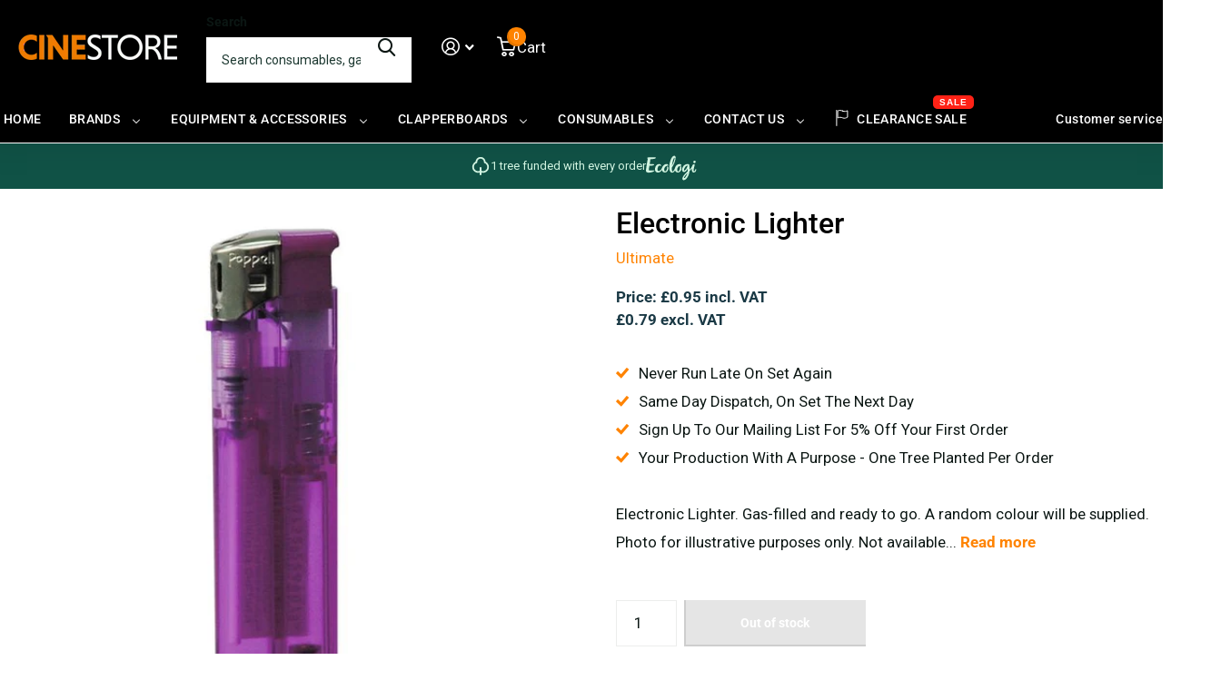

--- FILE ---
content_type: text/html; charset=utf-8
request_url: https://www.cinestore.co.uk/products/electronic-lighter
body_size: 91071
content:
<!doctype html>
<html lang="en" data-theme="xtra" dir="ltr" class="no-js ">
	<head>
		<meta charset="utf-8">
		<meta http-equiv="x-ua-compatible" content="ie=edge">
		<title>Electronic Lighter &ndash; CineStore</title><meta name="description" content="Electronic Lighter. Gas-filled and ready to go. A random colour will be supplied. Photo for illustrative purposes only. Not available to anyone under 18!"><meta name="theme-color" content="">
		<meta name="MobileOptimized" content="320">
		<meta name="HandheldFriendly" content="true">
		<meta name="viewport" content="width=device-width, initial-scale=1, minimum-scale=1, maximum-scale=5, viewport-fit=cover, shrink-to-fit=no">
		<meta name="format-detection" content="telephone=no">
		<meta name="msapplication-config" content="//www.cinestore.co.uk/cdn/shop/t/42/assets/browserconfig.xml?v=52024572095365081671742211279">
		<link rel="canonical" href="https://www.cinestore.co.uk/products/electronic-lighter">
		<link rel="preconnect" href="https://fonts.shopifycdn.com" crossorigin><link rel="preload" as="style" href="//www.cinestore.co.uk/cdn/shop/t/42/assets/screen.css?v=94183854343952761391742211281">
        <link rel="preload" as="style" href="//www.cinestore.co.uk/cdn/shop/t/42/assets/custom.css?v=88919063720737119681747198563">
		<link rel="preload" as="style" href="//www.cinestore.co.uk/cdn/shop/t/42/assets/theme-xtra.css?v=93573482502964324901742211281">
		<link rel="preload" as="style" href="//www.cinestore.co.uk/cdn/shop/t/42/assets/screen-settings.css?v=15875551942953214991768317949">
		
		<link rel="preload" as="font" href="//www.cinestore.co.uk/cdn/fonts/roboto/roboto_n5.250d51708d76acbac296b0e21ede8f81de4e37aa.woff2" type="font/woff2" crossorigin>
    <link rel="preload" as="font" href="//www.cinestore.co.uk/cdn/fonts/roboto/roboto_n4.2019d890f07b1852f56ce63ba45b2db45d852cba.woff2" type="font/woff2" crossorigin>
<link rel="preload" as="font" href="//www.cinestore.co.uk/cdn/shop/t/42/assets/xtra.woff2?v=74598006880499421301742211281" crossorigin>
		<link href="//www.cinestore.co.uk/cdn/shop/t/42/assets/screen.css?v=94183854343952761391742211281" rel="stylesheet" type="text/css" media="screen" />
      <link href="//www.cinestore.co.uk/cdn/shop/t/42/assets/custom.css?v=88919063720737119681747198563" rel="stylesheet" type="text/css" media="screen" />
		<link href="//www.cinestore.co.uk/cdn/shop/t/42/assets/theme-xtra.css?v=93573482502964324901742211281" rel="stylesheet" type="text/css" media="screen" />
		<link href="//www.cinestore.co.uk/cdn/shop/t/42/assets/screen-settings.css?v=15875551942953214991768317949" rel="stylesheet" type="text/css" media="screen" />
       <link rel="stylesheet" type="text/css" href="//cdn.jsdelivr.net/npm/slick-carousel@1.8.1/slick/slick.css"/>
      <link rel="stylesheet" href="https://cdnjs.cloudflare.com/ajax/libs/font-awesome/4.7.0/css/font-awesome.min.css">
		<noscript><link rel="stylesheet" href="//www.cinestore.co.uk/cdn/shop/t/42/assets/async-menu.css?v=155014583911830259811742211279"></noscript><link href="//www.cinestore.co.uk/cdn/shop/t/42/assets/page-product.css?v=119493796049364278621742211281" rel="stylesheet" type="text/css" media="screen" />

<link rel="icon" href="//www.cinestore.co.uk/cdn/shop/files/cinestore-favicon-32x32_f7a4961b-a6ed-4124-bc32-9fc5d788cabe.png?crop=center&height=32&v=1743596726&width=32" type="image/png">
			<link rel="mask-icon" href="safari-pinned-tab.svg" color="#333333">
			<link rel="apple-touch-icon" href="apple-touch-icon.png"><script>document.documentElement.classList.remove('no-js'); document.documentElement.classList.add('js');</script>
		<meta name="msapplication-config" content="//www.cinestore.co.uk/cdn/shop/t/42/assets/browserconfig.xml?v=52024572095365081671742211279">
<meta property="og:title" content="Electronic Lighter">
<meta property="og:type" content="product">
<meta property="og:description" content="Electronic Lighter. Gas-filled and ready to go. A random colour will be supplied. Photo for illustrative purposes only. Not available to anyone under 18!">
<meta property="og:site_name" content="CineStore">
<meta property="og:url" content="https://www.cinestore.co.uk/products/electronic-lighter">

  
  <meta property="product:price:amount" content="£0.79">
  <meta property="og:price:amount" content="£0.79">
  <meta property="og:price:currency" content="GBP">
  <meta property="og:availability" content="out of stock" />

<meta property="og:image" content="//www.cinestore.co.uk/cdn/shop/products/electroniclighter.jpg?crop=center&height=500&v=1649851934&width=600">

<meta name="twitter:title" content="Electronic Lighter">
<meta name="twitter:description" content="Electronic Lighter. Gas-filled and ready to go. A random colour will be supplied. Photo for illustrative purposes only. Not available to anyone under 18!">
<meta name="twitter:site" content="CineStore">

  <meta name="twitter:card" content="//www.cinestore.co.uk/cdn/shop/files/CineStore_Logo_-alt_1.png?v=1742365536">

<meta property="twitter:image" content="//www.cinestore.co.uk/cdn/shop/products/electroniclighter.jpg?crop=center&height=500&v=1649851934&width=600">
<script type="application/ld+json">
  [
      {
        "@context": "http://schema.org",
        "@type": "Product",
        "name": "Electronic Lighter",
        "url": "https://www.cinestore.co.uk/products/electronic-lighter","brand": { "@type": "Brand", "name": "Ultimate" },"description": "Electronic Lighter. Gas-filled and ready to go.\r\nA random colour will be supplied.\r\nPhoto for illustrative purposes only.\r\nNot available to anyone under 18!","image": "//www.cinestore.co.uk/cdn/shop/products/electroniclighter.jpg?crop=center&height=500&v=1649851934&width=600","gtin8": "6924765500206","sku": "C00801","offers": {
          "@type": "Offer",
          "price": "0.79",
          "url": "https://www.cinestore.co.uk/products/electronic-lighter",
          "priceValidUntil": "2027-01-17",
          "priceCurrency": "GBP"}
        
      },
    {
      "@context": "http://schema.org/",
      "@type": "Organization",
      "url": "https://www.cinestore.co.uk/products/electronic-lighter",
      "name": "CineStore",
      "legalName": "CineStore",
      "description": "Electronic Lighter. Gas-filled and ready to go. A random colour will be supplied. Photo for illustrative purposes only. Not available to anyone under 18!","logo": "//www.cinestore.co.uk/cdn/shop/files/CineStore_Logo_-alt_1.png?v=1742365536",
        "image": "//www.cinestore.co.uk/cdn/shop/files/CineStore_Logo_-alt_1.png?v=1742365536","contactPoint": {
        "@type": "ContactPoint",
        "contactType": "Customer service",
        "telephone": "0141 447 1190"
      },
      "address": {
        "@type": "PostalAddress",
        "streetAddress": "126 Cornwall Street South",
        "addressLocality": "Glasgow",
        "postalCode": "G41 1AF",
        "addressCountry": "UNITED KINGDOM"
      }
    },
    {
      "@context": "http://schema.org",
      "@type": "WebSite",
      "url": "https://www.cinestore.co.uk/products/electronic-lighter",
      "name": "CineStore",
      "description": "Electronic Lighter. Gas-filled and ready to go. A random colour will be supplied. Photo for illustrative purposes only. Not available to anyone under 18!",
      "author": [
        {
          "@type": "Organization",
          "url": "https://www.someoneyouknow.online",
          "name": "Someoneyouknow",
          "address": {
            "@type": "PostalAddress",
            "streetAddress": "Wilhelminaplein 25",
            "addressLocality": "Eindhoven",
            "addressRegion": "NB",
            "postalCode": "5611 HG",
            "addressCountry": "NL"
          }
        }
      ]
    }
  ]
</script>

		<script>window.performance && window.performance.mark && window.performance.mark('shopify.content_for_header.start');</script><meta name="facebook-domain-verification" content="pd73s3r0y51o9u1qdzxao9pjo1dcd4">
<meta name="google-site-verification" content="17PoggP9o5jrM5yCxWNyVDVVoTRaqpacmReb5Gag5aI">
<meta id="shopify-digital-wallet" name="shopify-digital-wallet" content="/54738976941/digital_wallets/dialog">
<meta name="shopify-checkout-api-token" content="22ddf7a74e1daafbe10056fde75ad0c2">
<link rel="alternate" type="application/json+oembed" href="https://www.cinestore.co.uk/products/electronic-lighter.oembed">
<script async="async" src="/checkouts/internal/preloads.js?locale=en-GB"></script>
<link rel="preconnect" href="https://shop.app" crossorigin="anonymous">
<script async="async" src="https://shop.app/checkouts/internal/preloads.js?locale=en-GB&shop_id=54738976941" crossorigin="anonymous"></script>
<script id="apple-pay-shop-capabilities" type="application/json">{"shopId":54738976941,"countryCode":"GB","currencyCode":"GBP","merchantCapabilities":["supports3DS"],"merchantId":"gid:\/\/shopify\/Shop\/54738976941","merchantName":"CineStore","requiredBillingContactFields":["postalAddress","email","phone"],"requiredShippingContactFields":["postalAddress","email","phone"],"shippingType":"shipping","supportedNetworks":["visa","maestro","masterCard","amex","discover","elo"],"total":{"type":"pending","label":"CineStore","amount":"1.00"},"shopifyPaymentsEnabled":true,"supportsSubscriptions":true}</script>
<script id="shopify-features" type="application/json">{"accessToken":"22ddf7a74e1daafbe10056fde75ad0c2","betas":["rich-media-storefront-analytics"],"domain":"www.cinestore.co.uk","predictiveSearch":true,"shopId":54738976941,"locale":"en"}</script>
<script>var Shopify = Shopify || {};
Shopify.shop = "cinestore-uk.myshopify.com";
Shopify.locale = "en";
Shopify.currency = {"active":"GBP","rate":"1.0"};
Shopify.country = "GB";
Shopify.theme = {"name":"Blossom Xtra","id":176905191800,"schema_name":"Xtra","schema_version":"5.3.0","theme_store_id":1609,"role":"main"};
Shopify.theme.handle = "null";
Shopify.theme.style = {"id":null,"handle":null};
Shopify.cdnHost = "www.cinestore.co.uk/cdn";
Shopify.routes = Shopify.routes || {};
Shopify.routes.root = "/";</script>
<script type="module">!function(o){(o.Shopify=o.Shopify||{}).modules=!0}(window);</script>
<script>!function(o){function n(){var o=[];function n(){o.push(Array.prototype.slice.apply(arguments))}return n.q=o,n}var t=o.Shopify=o.Shopify||{};t.loadFeatures=n(),t.autoloadFeatures=n()}(window);</script>
<script>
  window.ShopifyPay = window.ShopifyPay || {};
  window.ShopifyPay.apiHost = "shop.app\/pay";
  window.ShopifyPay.redirectState = null;
</script>
<script id="shop-js-analytics" type="application/json">{"pageType":"product"}</script>
<script defer="defer" async type="module" src="//www.cinestore.co.uk/cdn/shopifycloud/shop-js/modules/v2/client.init-shop-cart-sync_DlSlHazZ.en.esm.js"></script>
<script defer="defer" async type="module" src="//www.cinestore.co.uk/cdn/shopifycloud/shop-js/modules/v2/chunk.common_D16XZWos.esm.js"></script>
<script type="module">
  await import("//www.cinestore.co.uk/cdn/shopifycloud/shop-js/modules/v2/client.init-shop-cart-sync_DlSlHazZ.en.esm.js");
await import("//www.cinestore.co.uk/cdn/shopifycloud/shop-js/modules/v2/chunk.common_D16XZWos.esm.js");

  window.Shopify.SignInWithShop?.initShopCartSync?.({"fedCMEnabled":true,"windoidEnabled":true});

</script>
<script>
  window.Shopify = window.Shopify || {};
  if (!window.Shopify.featureAssets) window.Shopify.featureAssets = {};
  window.Shopify.featureAssets['shop-js'] = {"shop-cart-sync":["modules/v2/client.shop-cart-sync_DKWYiEUO.en.esm.js","modules/v2/chunk.common_D16XZWos.esm.js"],"init-fed-cm":["modules/v2/client.init-fed-cm_vfPMjZAC.en.esm.js","modules/v2/chunk.common_D16XZWos.esm.js"],"init-shop-email-lookup-coordinator":["modules/v2/client.init-shop-email-lookup-coordinator_CR38P6MB.en.esm.js","modules/v2/chunk.common_D16XZWos.esm.js"],"init-shop-cart-sync":["modules/v2/client.init-shop-cart-sync_DlSlHazZ.en.esm.js","modules/v2/chunk.common_D16XZWos.esm.js"],"shop-cash-offers":["modules/v2/client.shop-cash-offers_CJw4IQ6B.en.esm.js","modules/v2/chunk.common_D16XZWos.esm.js","modules/v2/chunk.modal_UwFWkumu.esm.js"],"shop-toast-manager":["modules/v2/client.shop-toast-manager_BY778Uv6.en.esm.js","modules/v2/chunk.common_D16XZWos.esm.js"],"init-windoid":["modules/v2/client.init-windoid_DVhZdEm3.en.esm.js","modules/v2/chunk.common_D16XZWos.esm.js"],"shop-button":["modules/v2/client.shop-button_D2ZzKUPa.en.esm.js","modules/v2/chunk.common_D16XZWos.esm.js"],"avatar":["modules/v2/client.avatar_BTnouDA3.en.esm.js"],"init-customer-accounts-sign-up":["modules/v2/client.init-customer-accounts-sign-up_CQZUmjGN.en.esm.js","modules/v2/client.shop-login-button_Cu5K-F7X.en.esm.js","modules/v2/chunk.common_D16XZWos.esm.js","modules/v2/chunk.modal_UwFWkumu.esm.js"],"pay-button":["modules/v2/client.pay-button_CcBqbGU7.en.esm.js","modules/v2/chunk.common_D16XZWos.esm.js"],"init-shop-for-new-customer-accounts":["modules/v2/client.init-shop-for-new-customer-accounts_B5DR5JTE.en.esm.js","modules/v2/client.shop-login-button_Cu5K-F7X.en.esm.js","modules/v2/chunk.common_D16XZWos.esm.js","modules/v2/chunk.modal_UwFWkumu.esm.js"],"shop-login-button":["modules/v2/client.shop-login-button_Cu5K-F7X.en.esm.js","modules/v2/chunk.common_D16XZWos.esm.js","modules/v2/chunk.modal_UwFWkumu.esm.js"],"shop-follow-button":["modules/v2/client.shop-follow-button_BX8Slf17.en.esm.js","modules/v2/chunk.common_D16XZWos.esm.js","modules/v2/chunk.modal_UwFWkumu.esm.js"],"init-customer-accounts":["modules/v2/client.init-customer-accounts_DjKkmQ2w.en.esm.js","modules/v2/client.shop-login-button_Cu5K-F7X.en.esm.js","modules/v2/chunk.common_D16XZWos.esm.js","modules/v2/chunk.modal_UwFWkumu.esm.js"],"lead-capture":["modules/v2/client.lead-capture_ChWCg7nV.en.esm.js","modules/v2/chunk.common_D16XZWos.esm.js","modules/v2/chunk.modal_UwFWkumu.esm.js"],"checkout-modal":["modules/v2/client.checkout-modal_DPnpVyv-.en.esm.js","modules/v2/chunk.common_D16XZWos.esm.js","modules/v2/chunk.modal_UwFWkumu.esm.js"],"shop-login":["modules/v2/client.shop-login_leRXJtcZ.en.esm.js","modules/v2/chunk.common_D16XZWos.esm.js","modules/v2/chunk.modal_UwFWkumu.esm.js"],"payment-terms":["modules/v2/client.payment-terms_Bp9K0NXD.en.esm.js","modules/v2/chunk.common_D16XZWos.esm.js","modules/v2/chunk.modal_UwFWkumu.esm.js"]};
</script>
<script>(function() {
  var isLoaded = false;
  function asyncLoad() {
    if (isLoaded) return;
    isLoaded = true;
    var urls = ["https:\/\/portal.zakeke.com\/Scripts\/integration\/shopify\/product.js?shop=cinestore-uk.myshopify.com","\/\/code.tidio.co\/kwjtr6ud15rzookbfsywqfg8r9ahpo2p.js?shop=cinestore-uk.myshopify.com","\/\/swymv3free-01.azureedge.net\/code\/swym-shopify.js?shop=cinestore-uk.myshopify.com","https:\/\/fast-mariner-236713.firebaseapp.com\/scripts\/knelee.js?shop=cinestore-uk.myshopify.com"];
    for (var i = 0; i < urls.length; i++) {
      var s = document.createElement('script');
      s.type = 'text/javascript';
      s.async = true;
      s.src = urls[i];
      var x = document.getElementsByTagName('script')[0];
      x.parentNode.insertBefore(s, x);
    }
  };
  if(window.attachEvent) {
    window.attachEvent('onload', asyncLoad);
  } else {
    window.addEventListener('load', asyncLoad, false);
  }
})();</script>
<script id="__st">var __st={"a":54738976941,"offset":0,"reqid":"6ecd6520-61b3-405e-b7c1-d8df72b17b39-1768593291","pageurl":"www.cinestore.co.uk\/products\/electronic-lighter","u":"288ce086904b","p":"product","rtyp":"product","rid":7156269088941};</script>
<script>window.ShopifyPaypalV4VisibilityTracking = true;</script>
<script id="captcha-bootstrap">!function(){'use strict';const t='contact',e='account',n='new_comment',o=[[t,t],['blogs',n],['comments',n],[t,'customer']],c=[[e,'customer_login'],[e,'guest_login'],[e,'recover_customer_password'],[e,'create_customer']],r=t=>t.map((([t,e])=>`form[action*='/${t}']:not([data-nocaptcha='true']) input[name='form_type'][value='${e}']`)).join(','),a=t=>()=>t?[...document.querySelectorAll(t)].map((t=>t.form)):[];function s(){const t=[...o],e=r(t);return a(e)}const i='password',u='form_key',d=['recaptcha-v3-token','g-recaptcha-response','h-captcha-response',i],f=()=>{try{return window.sessionStorage}catch{return}},m='__shopify_v',_=t=>t.elements[u];function p(t,e,n=!1){try{const o=window.sessionStorage,c=JSON.parse(o.getItem(e)),{data:r}=function(t){const{data:e,action:n}=t;return t[m]||n?{data:e,action:n}:{data:t,action:n}}(c);for(const[e,n]of Object.entries(r))t.elements[e]&&(t.elements[e].value=n);n&&o.removeItem(e)}catch(o){console.error('form repopulation failed',{error:o})}}const l='form_type',E='cptcha';function T(t){t.dataset[E]=!0}const w=window,h=w.document,L='Shopify',v='ce_forms',y='captcha';let A=!1;((t,e)=>{const n=(g='f06e6c50-85a8-45c8-87d0-21a2b65856fe',I='https://cdn.shopify.com/shopifycloud/storefront-forms-hcaptcha/ce_storefront_forms_captcha_hcaptcha.v1.5.2.iife.js',D={infoText:'Protected by hCaptcha',privacyText:'Privacy',termsText:'Terms'},(t,e,n)=>{const o=w[L][v],c=o.bindForm;if(c)return c(t,g,e,D).then(n);var r;o.q.push([[t,g,e,D],n]),r=I,A||(h.body.append(Object.assign(h.createElement('script'),{id:'captcha-provider',async:!0,src:r})),A=!0)});var g,I,D;w[L]=w[L]||{},w[L][v]=w[L][v]||{},w[L][v].q=[],w[L][y]=w[L][y]||{},w[L][y].protect=function(t,e){n(t,void 0,e),T(t)},Object.freeze(w[L][y]),function(t,e,n,w,h,L){const[v,y,A,g]=function(t,e,n){const i=e?o:[],u=t?c:[],d=[...i,...u],f=r(d),m=r(i),_=r(d.filter((([t,e])=>n.includes(e))));return[a(f),a(m),a(_),s()]}(w,h,L),I=t=>{const e=t.target;return e instanceof HTMLFormElement?e:e&&e.form},D=t=>v().includes(t);t.addEventListener('submit',(t=>{const e=I(t);if(!e)return;const n=D(e)&&!e.dataset.hcaptchaBound&&!e.dataset.recaptchaBound,o=_(e),c=g().includes(e)&&(!o||!o.value);(n||c)&&t.preventDefault(),c&&!n&&(function(t){try{if(!f())return;!function(t){const e=f();if(!e)return;const n=_(t);if(!n)return;const o=n.value;o&&e.removeItem(o)}(t);const e=Array.from(Array(32),(()=>Math.random().toString(36)[2])).join('');!function(t,e){_(t)||t.append(Object.assign(document.createElement('input'),{type:'hidden',name:u})),t.elements[u].value=e}(t,e),function(t,e){const n=f();if(!n)return;const o=[...t.querySelectorAll(`input[type='${i}']`)].map((({name:t})=>t)),c=[...d,...o],r={};for(const[a,s]of new FormData(t).entries())c.includes(a)||(r[a]=s);n.setItem(e,JSON.stringify({[m]:1,action:t.action,data:r}))}(t,e)}catch(e){console.error('failed to persist form',e)}}(e),e.submit())}));const S=(t,e)=>{t&&!t.dataset[E]&&(n(t,e.some((e=>e===t))),T(t))};for(const o of['focusin','change'])t.addEventListener(o,(t=>{const e=I(t);D(e)&&S(e,y())}));const B=e.get('form_key'),M=e.get(l),P=B&&M;t.addEventListener('DOMContentLoaded',(()=>{const t=y();if(P)for(const e of t)e.elements[l].value===M&&p(e,B);[...new Set([...A(),...v().filter((t=>'true'===t.dataset.shopifyCaptcha))])].forEach((e=>S(e,t)))}))}(h,new URLSearchParams(w.location.search),n,t,e,['guest_login'])})(!1,!0)}();</script>
<script integrity="sha256-4kQ18oKyAcykRKYeNunJcIwy7WH5gtpwJnB7kiuLZ1E=" data-source-attribution="shopify.loadfeatures" defer="defer" src="//www.cinestore.co.uk/cdn/shopifycloud/storefront/assets/storefront/load_feature-a0a9edcb.js" crossorigin="anonymous"></script>
<script crossorigin="anonymous" defer="defer" src="//www.cinestore.co.uk/cdn/shopifycloud/storefront/assets/shopify_pay/storefront-65b4c6d7.js?v=20250812"></script>
<script data-source-attribution="shopify.dynamic_checkout.dynamic.init">var Shopify=Shopify||{};Shopify.PaymentButton=Shopify.PaymentButton||{isStorefrontPortableWallets:!0,init:function(){window.Shopify.PaymentButton.init=function(){};var t=document.createElement("script");t.src="https://www.cinestore.co.uk/cdn/shopifycloud/portable-wallets/latest/portable-wallets.en.js",t.type="module",document.head.appendChild(t)}};
</script>
<script data-source-attribution="shopify.dynamic_checkout.buyer_consent">
  function portableWalletsHideBuyerConsent(e){var t=document.getElementById("shopify-buyer-consent"),n=document.getElementById("shopify-subscription-policy-button");t&&n&&(t.classList.add("hidden"),t.setAttribute("aria-hidden","true"),n.removeEventListener("click",e))}function portableWalletsShowBuyerConsent(e){var t=document.getElementById("shopify-buyer-consent"),n=document.getElementById("shopify-subscription-policy-button");t&&n&&(t.classList.remove("hidden"),t.removeAttribute("aria-hidden"),n.addEventListener("click",e))}window.Shopify?.PaymentButton&&(window.Shopify.PaymentButton.hideBuyerConsent=portableWalletsHideBuyerConsent,window.Shopify.PaymentButton.showBuyerConsent=portableWalletsShowBuyerConsent);
</script>
<script data-source-attribution="shopify.dynamic_checkout.cart.bootstrap">document.addEventListener("DOMContentLoaded",(function(){function t(){return document.querySelector("shopify-accelerated-checkout-cart, shopify-accelerated-checkout")}if(t())Shopify.PaymentButton.init();else{new MutationObserver((function(e,n){t()&&(Shopify.PaymentButton.init(),n.disconnect())})).observe(document.body,{childList:!0,subtree:!0})}}));
</script>
<script id='scb4127' type='text/javascript' async='' src='https://www.cinestore.co.uk/cdn/shopifycloud/privacy-banner/storefront-banner.js'></script><link id="shopify-accelerated-checkout-styles" rel="stylesheet" media="screen" href="https://www.cinestore.co.uk/cdn/shopifycloud/portable-wallets/latest/accelerated-checkout-backwards-compat.css" crossorigin="anonymous">
<style id="shopify-accelerated-checkout-cart">
        #shopify-buyer-consent {
  margin-top: 1em;
  display: inline-block;
  width: 100%;
}

#shopify-buyer-consent.hidden {
  display: none;
}

#shopify-subscription-policy-button {
  background: none;
  border: none;
  padding: 0;
  text-decoration: underline;
  font-size: inherit;
  cursor: pointer;
}

#shopify-subscription-policy-button::before {
  box-shadow: none;
}

      </style>

<script>window.performance && window.performance.mark && window.performance.mark('shopify.content_for_header.end');</script>
		
		<style data-shopify>
			:root {
				--scheme-1:                      #ffffff;
				--scheme-1_solid:                #ffffff;
				--scheme-1_bg:                   var(--scheme-1);
				--scheme-1_bg_dark:              var(--scheme-1_bg);
				--scheme-1_bg_var:               var(--scheme-1_bg_dark);
				--scheme-1_bg_secondary:         #f4f4f4;
				--scheme-1_fg:                   #0b1613;
				--scheme-1_fg_sat:               #c0dfd7;
				--scheme-1_title:                #000000;
				--scheme-1_title_solid:          #000000;

				--scheme-1_primary_btn_bg:       #ff8300;
				--scheme-1_primary_btn_bg_dark:  #db7100;
				--scheme-1_primary_btn_fg:       #ffffff;
				--scheme-1_secondary_btn_bg:     #ff8300;
				--scheme-1_secondary_btn_bg_dark:#db7100;
				--scheme-1_secondary_btn_fg:     #000000;
				--scheme-1_tertiary_btn_bg:      #151515;
				--scheme-1_tertiary_btn_bg_dark: #030303;
				--scheme-1_tertiary_btn_fg:      #ffffff;
				--scheme-1_btn_bg:       		var(--scheme-1_primary_btn_bg);
				--scheme-1_btn_bg_dark:  		var(--scheme-1_primary_btn_bg_dark);
				--scheme-1_btn_fg:       		var(--scheme-1_primary_btn_fg);
				--scheme-1_bd:                   #ecedec;
				--scheme-1_input_bg:             #ffffff;
				--scheme-1_input_fg:             #0b1613;
				--scheme-1_input_pl:             #1c3830;
				--scheme-1_accent:               #ff8300;
				--scheme-1_accent_gradient:      linear-gradient(320deg, rgba(232, 74, 147, 1) 4%, rgba(239, 179, 76, 1) 100%);
				
				--scheme-1_fg_brightness: 0; 
				
					--primary_text_rgba:  				rgb(11, 22, 19);
					--body_bg:            				var(--scheme-1_bg);
				
				}select, .bv_atual, #root #content .f8sr select,
				[class^="palette-scheme-1"] select,
				[class^="palette-scheme-1"] .bv_atual,
				#root #content [class^="palette-scheme-1"] .f8sr select {
				background-image: url("data:image/svg+xml,%3Csvg xmlns='http://www.w3.org/2000/svg' xml:space='preserve' style='enable-background:new 0 0 12.7 7.7' viewBox='0 0 12.7 7.7' fill='%230b1613'%3E%3Cpath d='M.3.2c.4-.3.9-.3 1.2.1l4.7 5.3 5-5.3c.3-.3.9-.4 1.2 0 .3.3.4.9 0 1.2l-5.7 6c-.1.1-.3.2-.5.2s-.5-.1-.6-.3l-5.3-6C-.1 1.1-.1.5.3.2z'/%3E%3C/svg%3E");
				}
				
					#root input[type="date"], #root .datepicker-input { background-image: url("data:image/svg+xml,%3Csvg xmlns='http://www.w3.org/2000/svg' xml:space='preserve' style='enable-background:new 0 0 14 16' viewBox='0 0 14 16' fill='%230b1613'%3E%3Cpath d='M12.3 2H11V.8c0-.5-.3-.8-.7-.8s-.8.3-.8.8V2h-5V.8c0-.5-.3-.8-.7-.8S3 .3 3 .8V2H1.8C.8 2 0 2.8 0 3.8v10.5c0 1 .8 1.8 1.8 1.8h10.5c1 0 1.8-.8 1.8-1.8V3.8c-.1-1-.9-1.8-1.8-1.8zm.2 12.3c0 .1-.1.3-.3.3H1.8c-.1 0-.3-.1-.3-.3V7.5h11v6.8zm0-8.3h-11V3.8c0-.1.1-.3.3-.3h10.5c.1 0 .3.1.3.3V6z'/%3E%3C/svg%3E"); }
				
				select:focus, #root #content .f8sr select:focus,
				[class^="palette-scheme-1"] select:focus,
				#root #content [class^="palette-scheme-1"] .f8sr select:focus {
				background-image: url("data:image/svg+xml,%3Csvg xmlns='http://www.w3.org/2000/svg' xml:space='preserve' style='enable-background:new 0 0 12.7 7.7' viewBox='0 0 12.7 7.7' fill='%230b1613'%3E%3Cpath d='M12.4 7.5c-.4.3-.9.3-1.2-.1L6.5 2.1l-5 5.3c-.3.3-.9.4-1.2 0-.3-.3-.4-.9 0-1.2L6 .2c.1-.1.3-.2.5-.2.3 0 .5.1.6.3l5.3 6c.4.3.4.9 0 1.2z'/%3E%3C/svg%3E");
				}
				:root, [class^="palette-scheme-1"], [data-active-content*="scheme-1"] {
				--primary_bg:             var(--scheme-1_bg);
				--bg_secondary:           var(--scheme-1_bg_secondary);
				--primary_text:           var(--scheme-1_fg);
				--primary_text_h:         var(--scheme-1_title);
				--headings_text:          var(--primary_text_h);
				--headings_text_solid:    var(--scheme-1_title_solid);
				--primary_bg_btn:         var(--scheme-1_primary_btn_bg);
				--primary_bg_btn_dark:    var(--scheme-1_primary_btn_bg_dark);
				--primary_btn_text:       var(--scheme-1_primary_btn_fg);
				--secondary_bg_btn:       var(--scheme-1_secondary_btn_bg);
				--secondary_bg_btn_dark:  var(--scheme-1_secondary_btn_bg_dark);
				--secondary_btn_text:     var(--scheme-1_secondary_btn_fg);
				--tertiary_bg_btn:        var(--scheme-1_tertiary_btn_bg);
				--tertiary_bg_btn_dark:   var(--scheme-1_tertiary_btn_bg_dark);
				--tertiary_btn_text:      var(--scheme-1_tertiary_btn_fg);
				--custom_input_bg:        var(--scheme-1_input_bg);
				--custom_input_fg:        var(--scheme-1_input_fg);
				--custom_input_pl:        var(--scheme-1_input_pl);
				--custom_input_bd:        var(--scheme-1_bd);
				--custom_bd:              var(--custom_input_bd);
				--secondary_bg: 		  var(--primary_bg_btn);
				--accent:                 var(--scheme-1_accent);
				--accent_gradient:        var(--scheme-1_accent_gradient);
				--primary_text_brightness:var(--scheme-1_fg_brightness);
				}
				
			:root {
				--scheme-2:                      #000000;
				--scheme-2_solid:                #000000;
				--scheme-2_bg:                   var(--scheme-2);
				--scheme-2_bg_dark:              #000000;
				--scheme-2_bg_var:               var(--scheme-2_bg_dark);
				--scheme-2_bg_secondary:         #8a8a9e;
				--scheme-2_fg:                   #ffffff;
				--scheme-2_fg_sat:               #ffffff;
				--scheme-2_title:                #ffffff;
				--scheme-2_title_solid:          #ffffff;

				--scheme-2_primary_btn_bg:       #ff8300;
				--scheme-2_primary_btn_bg_dark:  #db7100;
				--scheme-2_primary_btn_fg:       #ffffff;
				--scheme-2_secondary_btn_bg:     #ff8300;
				--scheme-2_secondary_btn_bg_dark:#db7100;
				--scheme-2_secondary_btn_fg:     #ffffff;
				--scheme-2_tertiary_btn_bg:      #ff8300;
				--scheme-2_tertiary_btn_bg_dark: #db7100;
				--scheme-2_tertiary_btn_fg:      #ffffff;
				--scheme-2_btn_bg:       		var(--scheme-2_primary_btn_bg);
				--scheme-2_btn_bg_dark:  		var(--scheme-2_primary_btn_bg_dark);
				--scheme-2_btn_fg:       		var(--scheme-2_primary_btn_fg);
				--scheme-2_bd:                   #fafafa;
				--scheme-2_input_bg:             #ffffff;
				--scheme-2_input_fg:             #0b1613;
				--scheme-2_input_pl:             #1c3830;
				--scheme-2_accent:               #fbea61;
				--scheme-2_accent_gradient:      #fbea61;
				
				--scheme-2_fg_brightness: 1; 
				
				}
				[class^="palette-scheme-2"] select,
				[class^="palette-scheme-2"] .bv_atual,
				#root #content [class^="palette-scheme-2"] .f8sr select {
				background-image: url("data:image/svg+xml,%3Csvg xmlns='http://www.w3.org/2000/svg' xml:space='preserve' style='enable-background:new 0 0 12.7 7.7' viewBox='0 0 12.7 7.7' fill='%230b1613'%3E%3Cpath d='M.3.2c.4-.3.9-.3 1.2.1l4.7 5.3 5-5.3c.3-.3.9-.4 1.2 0 .3.3.4.9 0 1.2l-5.7 6c-.1.1-.3.2-.5.2s-.5-.1-.6-.3l-5.3-6C-.1 1.1-.1.5.3.2z'/%3E%3C/svg%3E");
				}
				
				
				[class^="palette-scheme-2"] select:focus,
				#root #content [class^="palette-scheme-2"] .f8sr select:focus {
				background-image: url("data:image/svg+xml,%3Csvg xmlns='http://www.w3.org/2000/svg' xml:space='preserve' style='enable-background:new 0 0 12.7 7.7' viewBox='0 0 12.7 7.7' fill='%230b1613'%3E%3Cpath d='M12.4 7.5c-.4.3-.9.3-1.2-.1L6.5 2.1l-5 5.3c-.3.3-.9.4-1.2 0-.3-.3-.4-.9 0-1.2L6 .2c.1-.1.3-.2.5-.2.3 0 .5.1.6.3l5.3 6c.4.3.4.9 0 1.2z'/%3E%3C/svg%3E");
				}
				[class^="palette-scheme-2"], [data-active-content*="scheme-2"] {
				--primary_bg:             var(--scheme-2_bg);
				--bg_secondary:           var(--scheme-2_bg_secondary);
				--primary_text:           var(--scheme-2_fg);
				--primary_text_h:         var(--scheme-2_title);
				--headings_text:          var(--primary_text_h);
				--headings_text_solid:    var(--scheme-2_title_solid);
				--primary_bg_btn:         var(--scheme-2_primary_btn_bg);
				--primary_bg_btn_dark:    var(--scheme-2_primary_btn_bg_dark);
				--primary_btn_text:       var(--scheme-2_primary_btn_fg);
				--secondary_bg_btn:       var(--scheme-2_secondary_btn_bg);
				--secondary_bg_btn_dark:  var(--scheme-2_secondary_btn_bg_dark);
				--secondary_btn_text:     var(--scheme-2_secondary_btn_fg);
				--tertiary_bg_btn:        var(--scheme-2_tertiary_btn_bg);
				--tertiary_bg_btn_dark:   var(--scheme-2_tertiary_btn_bg_dark);
				--tertiary_btn_text:      var(--scheme-2_tertiary_btn_fg);
				--custom_input_bg:        var(--scheme-2_input_bg);
				--custom_input_fg:        var(--scheme-2_input_fg);
				--custom_input_pl:        var(--scheme-2_input_pl);
				--custom_input_bd:        var(--scheme-2_bd);
				--custom_bd:              var(--custom_input_bd);
				--secondary_bg: 		  var(--primary_bg_btn);
				--accent:                 var(--scheme-2_accent);
				--accent_gradient:        var(--scheme-2_accent_gradient);
				--primary_text_brightness:var(--scheme-2_fg_brightness);
				}
				
			:root {
				--scheme-3:                      #fafafa;
				--scheme-3_solid:                #fafafa;
				--scheme-3_bg:                   var(--scheme-3);
				--scheme-3_bg_dark:              #f5f5f5;
				--scheme-3_bg_var:               var(--scheme-3_bg_dark);
				--scheme-3_bg_secondary:         #ffffff;
				--scheme-3_fg:                   #0b1613;
				--scheme-3_fg_sat:               #c0dfd7;
				--scheme-3_title:                #0b1613;
				--scheme-3_title_solid:          #0b1613;

				--scheme-3_primary_btn_bg:       #0b1613;
				--scheme-3_primary_btn_bg_dark:  #000000;
				--scheme-3_primary_btn_fg:       #ffffff;
				--scheme-3_secondary_btn_bg:     #ff8300;
				--scheme-3_secondary_btn_bg_dark:#db7100;
				--scheme-3_secondary_btn_fg:     #ffffff;
				--scheme-3_tertiary_btn_bg:      #378cde;
				--scheme-3_tertiary_btn_bg_dark: #227acf;
				--scheme-3_tertiary_btn_fg:      #ffffff;
				--scheme-3_btn_bg:       		var(--scheme-3_primary_btn_bg);
				--scheme-3_btn_bg_dark:  		var(--scheme-3_primary_btn_bg_dark);
				--scheme-3_btn_fg:       		var(--scheme-3_primary_btn_fg);
				--scheme-3_bd:                   #fafafa;
				--scheme-3_input_bg:             #ffffff;
				--scheme-3_input_fg:             #0b1613;
				--scheme-3_input_pl:             #1c3830;
				--scheme-3_accent:               #ff8300;
				--scheme-3_accent_gradient:      #ff8300;
				
				--scheme-3_fg_brightness: 0; 
				
				}
				[class^="palette-scheme-3"] select,
				[class^="palette-scheme-3"] .bv_atual,
				#root #content [class^="palette-scheme-3"] .f8sr select {
				background-image: url("data:image/svg+xml,%3Csvg xmlns='http://www.w3.org/2000/svg' xml:space='preserve' style='enable-background:new 0 0 12.7 7.7' viewBox='0 0 12.7 7.7' fill='%230b1613'%3E%3Cpath d='M.3.2c.4-.3.9-.3 1.2.1l4.7 5.3 5-5.3c.3-.3.9-.4 1.2 0 .3.3.4.9 0 1.2l-5.7 6c-.1.1-.3.2-.5.2s-.5-.1-.6-.3l-5.3-6C-.1 1.1-.1.5.3.2z'/%3E%3C/svg%3E");
				}
				
				
				[class^="palette-scheme-3"] select:focus,
				#root #content [class^="palette-scheme-3"] .f8sr select:focus {
				background-image: url("data:image/svg+xml,%3Csvg xmlns='http://www.w3.org/2000/svg' xml:space='preserve' style='enable-background:new 0 0 12.7 7.7' viewBox='0 0 12.7 7.7' fill='%230b1613'%3E%3Cpath d='M12.4 7.5c-.4.3-.9.3-1.2-.1L6.5 2.1l-5 5.3c-.3.3-.9.4-1.2 0-.3-.3-.4-.9 0-1.2L6 .2c.1-.1.3-.2.5-.2.3 0 .5.1.6.3l5.3 6c.4.3.4.9 0 1.2z'/%3E%3C/svg%3E");
				}
				[class^="palette-scheme-3"], [data-active-content*="scheme-3"] {
				--primary_bg:             var(--scheme-3_bg);
				--bg_secondary:           var(--scheme-3_bg_secondary);
				--primary_text:           var(--scheme-3_fg);
				--primary_text_h:         var(--scheme-3_title);
				--headings_text:          var(--primary_text_h);
				--headings_text_solid:    var(--scheme-3_title_solid);
				--primary_bg_btn:         var(--scheme-3_primary_btn_bg);
				--primary_bg_btn_dark:    var(--scheme-3_primary_btn_bg_dark);
				--primary_btn_text:       var(--scheme-3_primary_btn_fg);
				--secondary_bg_btn:       var(--scheme-3_secondary_btn_bg);
				--secondary_bg_btn_dark:  var(--scheme-3_secondary_btn_bg_dark);
				--secondary_btn_text:     var(--scheme-3_secondary_btn_fg);
				--tertiary_bg_btn:        var(--scheme-3_tertiary_btn_bg);
				--tertiary_bg_btn_dark:   var(--scheme-3_tertiary_btn_bg_dark);
				--tertiary_btn_text:      var(--scheme-3_tertiary_btn_fg);
				--custom_input_bg:        var(--scheme-3_input_bg);
				--custom_input_fg:        var(--scheme-3_input_fg);
				--custom_input_pl:        var(--scheme-3_input_pl);
				--custom_input_bd:        var(--scheme-3_bd);
				--custom_bd:              var(--custom_input_bd);
				--secondary_bg: 		  var(--primary_bg_btn);
				--accent:                 var(--scheme-3_accent);
				--accent_gradient:        var(--scheme-3_accent_gradient);
				--primary_text_brightness:var(--scheme-3_fg_brightness);
				}
				
			:root {
				--scheme-4:                      #000096;
				--scheme-4_solid:                #000096;
				--scheme-4_bg:                   var(--scheme-4);
				--scheme-4_bg_dark:              #00008c;
				--scheme-4_bg_var:               var(--scheme-4_bg_dark);
				--scheme-4_bg_secondary:         #f4f4f4;
				--scheme-4_fg:                   #ffffff;
				--scheme-4_fg_sat:               #ffffff;
				--scheme-4_title:                #ffffff;
				--scheme-4_title_solid:          #ffffff;

				--scheme-4_primary_btn_bg:       #fbea61;
				--scheme-4_primary_btn_bg_dark:  #fae53e;
				--scheme-4_primary_btn_fg:       #000000;
				--scheme-4_secondary_btn_bg:     #ffffff;
				--scheme-4_secondary_btn_bg_dark:#ededed;
				--scheme-4_secondary_btn_fg:     #0b1613;
				--scheme-4_tertiary_btn_bg:      #ffffff;
				--scheme-4_tertiary_btn_bg_dark: #ededed;
				--scheme-4_tertiary_btn_fg:      #0b1613;
				--scheme-4_btn_bg:       		var(--scheme-4_primary_btn_bg);
				--scheme-4_btn_bg_dark:  		var(--scheme-4_primary_btn_bg_dark);
				--scheme-4_btn_fg:       		var(--scheme-4_primary_btn_fg);
				--scheme-4_bd:                   #fafafa;
				--scheme-4_input_bg:             #ffffff;
				--scheme-4_input_fg:             #0b1613;
				--scheme-4_input_pl:             #1c3830;
				--scheme-4_accent:               #ff8300;
				--scheme-4_accent_gradient:      #ff8300;
				
				--scheme-4_fg_brightness: 1; 
				
				}
				[class^="palette-scheme-4"] select,
				[class^="palette-scheme-4"] .bv_atual,
				#root #content [class^="palette-scheme-4"] .f8sr select {
				background-image: url("data:image/svg+xml,%3Csvg xmlns='http://www.w3.org/2000/svg' xml:space='preserve' style='enable-background:new 0 0 12.7 7.7' viewBox='0 0 12.7 7.7' fill='%230b1613'%3E%3Cpath d='M.3.2c.4-.3.9-.3 1.2.1l4.7 5.3 5-5.3c.3-.3.9-.4 1.2 0 .3.3.4.9 0 1.2l-5.7 6c-.1.1-.3.2-.5.2s-.5-.1-.6-.3l-5.3-6C-.1 1.1-.1.5.3.2z'/%3E%3C/svg%3E");
				}
				
				
				[class^="palette-scheme-4"] select:focus,
				#root #content [class^="palette-scheme-4"] .f8sr select:focus {
				background-image: url("data:image/svg+xml,%3Csvg xmlns='http://www.w3.org/2000/svg' xml:space='preserve' style='enable-background:new 0 0 12.7 7.7' viewBox='0 0 12.7 7.7' fill='%230b1613'%3E%3Cpath d='M12.4 7.5c-.4.3-.9.3-1.2-.1L6.5 2.1l-5 5.3c-.3.3-.9.4-1.2 0-.3-.3-.4-.9 0-1.2L6 .2c.1-.1.3-.2.5-.2.3 0 .5.1.6.3l5.3 6c.4.3.4.9 0 1.2z'/%3E%3C/svg%3E");
				}
				[class^="palette-scheme-4"], [data-active-content*="scheme-4"] {
				--primary_bg:             var(--scheme-4_bg);
				--bg_secondary:           var(--scheme-4_bg_secondary);
				--primary_text:           var(--scheme-4_fg);
				--primary_text_h:         var(--scheme-4_title);
				--headings_text:          var(--primary_text_h);
				--headings_text_solid:    var(--scheme-4_title_solid);
				--primary_bg_btn:         var(--scheme-4_primary_btn_bg);
				--primary_bg_btn_dark:    var(--scheme-4_primary_btn_bg_dark);
				--primary_btn_text:       var(--scheme-4_primary_btn_fg);
				--secondary_bg_btn:       var(--scheme-4_secondary_btn_bg);
				--secondary_bg_btn_dark:  var(--scheme-4_secondary_btn_bg_dark);
				--secondary_btn_text:     var(--scheme-4_secondary_btn_fg);
				--tertiary_bg_btn:        var(--scheme-4_tertiary_btn_bg);
				--tertiary_bg_btn_dark:   var(--scheme-4_tertiary_btn_bg_dark);
				--tertiary_btn_text:      var(--scheme-4_tertiary_btn_fg);
				--custom_input_bg:        var(--scheme-4_input_bg);
				--custom_input_fg:        var(--scheme-4_input_fg);
				--custom_input_pl:        var(--scheme-4_input_pl);
				--custom_input_bd:        var(--scheme-4_bd);
				--custom_bd:              var(--custom_input_bd);
				--secondary_bg: 		  var(--primary_bg_btn);
				--accent:                 var(--scheme-4_accent);
				--accent_gradient:        var(--scheme-4_accent_gradient);
				--primary_text_brightness:var(--scheme-4_fg_brightness);
				}
				
			:root {
				--scheme-5:                      #ff8300;
				--scheme-5_solid:                #ff8300;
				--scheme-5_bg:                   var(--scheme-5);
				--scheme-5_bg_dark:              #f57e00;
				--scheme-5_bg_var:               var(--scheme-5_bg_dark);
				--scheme-5_bg_secondary:         #ffffff;
				--scheme-5_fg:                   #ffffff;
				--scheme-5_fg_sat:               #ffffff;
				--scheme-5_title:                #ffffff;
				--scheme-5_title_solid:          #ffffff;

				--scheme-5_primary_btn_bg:       #ffffff;
				--scheme-5_primary_btn_bg_dark:  #ededed;
				--scheme-5_primary_btn_fg:       #0b1613;
				--scheme-5_secondary_btn_bg:     #0b1613;
				--scheme-5_secondary_btn_bg_dark:#000000;
				--scheme-5_secondary_btn_fg:     #ffffff;
				--scheme-5_tertiary_btn_bg:      #378cde;
				--scheme-5_tertiary_btn_bg_dark: #227acf;
				--scheme-5_tertiary_btn_fg:      #ffffff;
				--scheme-5_btn_bg:       		var(--scheme-5_primary_btn_bg);
				--scheme-5_btn_bg_dark:  		var(--scheme-5_primary_btn_bg_dark);
				--scheme-5_btn_fg:       		var(--scheme-5_primary_btn_fg);
				--scheme-5_bd:                   #fafafa;
				--scheme-5_input_bg:             #ffffff;
				--scheme-5_input_fg:             #0b1613;
				--scheme-5_input_pl:             #1c3830;
				--scheme-5_accent:               #ffffff;
				--scheme-5_accent_gradient:      #ffffff;
				
				--scheme-5_fg_brightness: 1; 
				
				}
				[class^="palette-scheme-5"] select,
				[class^="palette-scheme-5"] .bv_atual,
				#root #content [class^="palette-scheme-5"] .f8sr select {
				background-image: url("data:image/svg+xml,%3Csvg xmlns='http://www.w3.org/2000/svg' xml:space='preserve' style='enable-background:new 0 0 12.7 7.7' viewBox='0 0 12.7 7.7' fill='%230b1613'%3E%3Cpath d='M.3.2c.4-.3.9-.3 1.2.1l4.7 5.3 5-5.3c.3-.3.9-.4 1.2 0 .3.3.4.9 0 1.2l-5.7 6c-.1.1-.3.2-.5.2s-.5-.1-.6-.3l-5.3-6C-.1 1.1-.1.5.3.2z'/%3E%3C/svg%3E");
				}
				
				
				[class^="palette-scheme-5"] select:focus,
				#root #content [class^="palette-scheme-5"] .f8sr select:focus {
				background-image: url("data:image/svg+xml,%3Csvg xmlns='http://www.w3.org/2000/svg' xml:space='preserve' style='enable-background:new 0 0 12.7 7.7' viewBox='0 0 12.7 7.7' fill='%230b1613'%3E%3Cpath d='M12.4 7.5c-.4.3-.9.3-1.2-.1L6.5 2.1l-5 5.3c-.3.3-.9.4-1.2 0-.3-.3-.4-.9 0-1.2L6 .2c.1-.1.3-.2.5-.2.3 0 .5.1.6.3l5.3 6c.4.3.4.9 0 1.2z'/%3E%3C/svg%3E");
				}
				[class^="palette-scheme-5"], [data-active-content*="scheme-5"] {
				--primary_bg:             var(--scheme-5_bg);
				--bg_secondary:           var(--scheme-5_bg_secondary);
				--primary_text:           var(--scheme-5_fg);
				--primary_text_h:         var(--scheme-5_title);
				--headings_text:          var(--primary_text_h);
				--headings_text_solid:    var(--scheme-5_title_solid);
				--primary_bg_btn:         var(--scheme-5_primary_btn_bg);
				--primary_bg_btn_dark:    var(--scheme-5_primary_btn_bg_dark);
				--primary_btn_text:       var(--scheme-5_primary_btn_fg);
				--secondary_bg_btn:       var(--scheme-5_secondary_btn_bg);
				--secondary_bg_btn_dark:  var(--scheme-5_secondary_btn_bg_dark);
				--secondary_btn_text:     var(--scheme-5_secondary_btn_fg);
				--tertiary_bg_btn:        var(--scheme-5_tertiary_btn_bg);
				--tertiary_bg_btn_dark:   var(--scheme-5_tertiary_btn_bg_dark);
				--tertiary_btn_text:      var(--scheme-5_tertiary_btn_fg);
				--custom_input_bg:        var(--scheme-5_input_bg);
				--custom_input_fg:        var(--scheme-5_input_fg);
				--custom_input_pl:        var(--scheme-5_input_pl);
				--custom_input_bd:        var(--scheme-5_bd);
				--custom_bd:              var(--custom_input_bd);
				--secondary_bg: 		  var(--primary_bg_btn);
				--accent:                 var(--scheme-5_accent);
				--accent_gradient:        var(--scheme-5_accent_gradient);
				--primary_text_brightness:var(--scheme-5_fg_brightness);
				}
				
			:root {
				--scheme-6:                      linear-gradient(127deg, rgba(242, 247, 249, 1) 11%, rgba(233, 241, 244, 1) 81%);
				--scheme-6_solid:                #f4f4f4;
				--scheme-6_bg:                   var(--scheme-6);
				--scheme-6_bg_dark:              #efefef;
				--scheme-6_bg_var:               var(--scheme-6_bg_dark);
				--scheme-6_bg_secondary:         #ffffff;
				--scheme-6_fg:                   #0b1613;
				--scheme-6_fg_sat:               #c0dfd7;
				--scheme-6_title:                #0b1613;
				--scheme-6_title_solid:          #0b1613;

				--scheme-6_primary_btn_bg:       #ffffff;
				--scheme-6_primary_btn_bg_dark:  #ededed;
				--scheme-6_primary_btn_fg:       #000000;
				--scheme-6_secondary_btn_bg:     #fbea61;
				--scheme-6_secondary_btn_bg_dark:#fae53e;
				--scheme-6_secondary_btn_fg:     #000000;
				--scheme-6_tertiary_btn_bg:      #0b1613;
				--scheme-6_tertiary_btn_bg_dark: #000000;
				--scheme-6_tertiary_btn_fg:      #ffffff;
				--scheme-6_btn_bg:       		var(--scheme-6_primary_btn_bg);
				--scheme-6_btn_bg_dark:  		var(--scheme-6_primary_btn_bg_dark);
				--scheme-6_btn_fg:       		var(--scheme-6_primary_btn_fg);
				--scheme-6_bd:                   #fafafa;
				--scheme-6_input_bg:             #ffffff;
				--scheme-6_input_fg:             #0b1613;
				--scheme-6_input_pl:             #1c3830;
				--scheme-6_accent:               #000096;
				--scheme-6_accent_gradient:      #000096;
				
				--scheme-6_fg_brightness: 0; 
				
				}
				[class^="palette-scheme-6"] select,
				[class^="palette-scheme-6"] .bv_atual,
				#root #content [class^="palette-scheme-6"] .f8sr select {
				background-image: url("data:image/svg+xml,%3Csvg xmlns='http://www.w3.org/2000/svg' xml:space='preserve' style='enable-background:new 0 0 12.7 7.7' viewBox='0 0 12.7 7.7' fill='%230b1613'%3E%3Cpath d='M.3.2c.4-.3.9-.3 1.2.1l4.7 5.3 5-5.3c.3-.3.9-.4 1.2 0 .3.3.4.9 0 1.2l-5.7 6c-.1.1-.3.2-.5.2s-.5-.1-.6-.3l-5.3-6C-.1 1.1-.1.5.3.2z'/%3E%3C/svg%3E");
				}
				
				
				[class^="palette-scheme-6"] select:focus,
				#root #content [class^="palette-scheme-6"] .f8sr select:focus {
				background-image: url("data:image/svg+xml,%3Csvg xmlns='http://www.w3.org/2000/svg' xml:space='preserve' style='enable-background:new 0 0 12.7 7.7' viewBox='0 0 12.7 7.7' fill='%230b1613'%3E%3Cpath d='M12.4 7.5c-.4.3-.9.3-1.2-.1L6.5 2.1l-5 5.3c-.3.3-.9.4-1.2 0-.3-.3-.4-.9 0-1.2L6 .2c.1-.1.3-.2.5-.2.3 0 .5.1.6.3l5.3 6c.4.3.4.9 0 1.2z'/%3E%3C/svg%3E");
				}
				[class^="palette-scheme-6"], [data-active-content*="scheme-6"] {
				--primary_bg:             var(--scheme-6_bg);
				--bg_secondary:           var(--scheme-6_bg_secondary);
				--primary_text:           var(--scheme-6_fg);
				--primary_text_h:         var(--scheme-6_title);
				--headings_text:          var(--primary_text_h);
				--headings_text_solid:    var(--scheme-6_title_solid);
				--primary_bg_btn:         var(--scheme-6_primary_btn_bg);
				--primary_bg_btn_dark:    var(--scheme-6_primary_btn_bg_dark);
				--primary_btn_text:       var(--scheme-6_primary_btn_fg);
				--secondary_bg_btn:       var(--scheme-6_secondary_btn_bg);
				--secondary_bg_btn_dark:  var(--scheme-6_secondary_btn_bg_dark);
				--secondary_btn_text:     var(--scheme-6_secondary_btn_fg);
				--tertiary_bg_btn:        var(--scheme-6_tertiary_btn_bg);
				--tertiary_bg_btn_dark:   var(--scheme-6_tertiary_btn_bg_dark);
				--tertiary_btn_text:      var(--scheme-6_tertiary_btn_fg);
				--custom_input_bg:        var(--scheme-6_input_bg);
				--custom_input_fg:        var(--scheme-6_input_fg);
				--custom_input_pl:        var(--scheme-6_input_pl);
				--custom_input_bd:        var(--scheme-6_bd);
				--custom_bd:              var(--custom_input_bd);
				--secondary_bg: 		  var(--primary_bg_btn);
				--accent:                 var(--scheme-6_accent);
				--accent_gradient:        var(--scheme-6_accent_gradient);
				--primary_text_brightness:var(--scheme-6_fg_brightness);
				}
				
			:root {
				--scheme-7:                      #d5f1ee;
				--scheme-7_solid:                #d5f1ee;
				--scheme-7_bg:                   var(--scheme-7);
				--scheme-7_bg_dark:              #cdeeeb;
				--scheme-7_bg_var:               var(--scheme-7_bg_dark);
				--scheme-7_bg_secondary:         #ff8300;
				--scheme-7_fg:                   #0b1613;
				--scheme-7_fg_sat:               #c0dfd7;
				--scheme-7_title:                #0b1613;
				--scheme-7_title_solid:          #0b1613;

				--scheme-7_primary_btn_bg:       #ff8300;
				--scheme-7_primary_btn_bg_dark:  #db7100;
				--scheme-7_primary_btn_fg:       #ffffff;
				--scheme-7_secondary_btn_bg:     #fbea61;
				--scheme-7_secondary_btn_bg_dark:#fae53e;
				--scheme-7_secondary_btn_fg:     #0b1613;
				--scheme-7_tertiary_btn_bg:      #378cde;
				--scheme-7_tertiary_btn_bg_dark: #227acf;
				--scheme-7_tertiary_btn_fg:      #ffffff;
				--scheme-7_btn_bg:       		var(--scheme-7_primary_btn_bg);
				--scheme-7_btn_bg_dark:  		var(--scheme-7_primary_btn_bg_dark);
				--scheme-7_btn_fg:       		var(--scheme-7_primary_btn_fg);
				--scheme-7_bd:                   #fafafa;
				--scheme-7_input_bg:             #ffffff;
				--scheme-7_input_fg:             #0b1613;
				--scheme-7_input_pl:             #1c3830;
				--scheme-7_accent:               #ff8300;
				--scheme-7_accent_gradient:      #ff8300;
				
				--scheme-7_fg_brightness: 0; 
				
				}
				[class^="palette-scheme-7"] select,
				[class^="palette-scheme-7"] .bv_atual,
				#root #content [class^="palette-scheme-7"] .f8sr select {
				background-image: url("data:image/svg+xml,%3Csvg xmlns='http://www.w3.org/2000/svg' xml:space='preserve' style='enable-background:new 0 0 12.7 7.7' viewBox='0 0 12.7 7.7' fill='%230b1613'%3E%3Cpath d='M.3.2c.4-.3.9-.3 1.2.1l4.7 5.3 5-5.3c.3-.3.9-.4 1.2 0 .3.3.4.9 0 1.2l-5.7 6c-.1.1-.3.2-.5.2s-.5-.1-.6-.3l-5.3-6C-.1 1.1-.1.5.3.2z'/%3E%3C/svg%3E");
				}
				
				
				[class^="palette-scheme-7"] select:focus,
				#root #content [class^="palette-scheme-7"] .f8sr select:focus {
				background-image: url("data:image/svg+xml,%3Csvg xmlns='http://www.w3.org/2000/svg' xml:space='preserve' style='enable-background:new 0 0 12.7 7.7' viewBox='0 0 12.7 7.7' fill='%230b1613'%3E%3Cpath d='M12.4 7.5c-.4.3-.9.3-1.2-.1L6.5 2.1l-5 5.3c-.3.3-.9.4-1.2 0-.3-.3-.4-.9 0-1.2L6 .2c.1-.1.3-.2.5-.2.3 0 .5.1.6.3l5.3 6c.4.3.4.9 0 1.2z'/%3E%3C/svg%3E");
				}
				[class^="palette-scheme-7"], [data-active-content*="scheme-7"] {
				--primary_bg:             var(--scheme-7_bg);
				--bg_secondary:           var(--scheme-7_bg_secondary);
				--primary_text:           var(--scheme-7_fg);
				--primary_text_h:         var(--scheme-7_title);
				--headings_text:          var(--primary_text_h);
				--headings_text_solid:    var(--scheme-7_title_solid);
				--primary_bg_btn:         var(--scheme-7_primary_btn_bg);
				--primary_bg_btn_dark:    var(--scheme-7_primary_btn_bg_dark);
				--primary_btn_text:       var(--scheme-7_primary_btn_fg);
				--secondary_bg_btn:       var(--scheme-7_secondary_btn_bg);
				--secondary_bg_btn_dark:  var(--scheme-7_secondary_btn_bg_dark);
				--secondary_btn_text:     var(--scheme-7_secondary_btn_fg);
				--tertiary_bg_btn:        var(--scheme-7_tertiary_btn_bg);
				--tertiary_bg_btn_dark:   var(--scheme-7_tertiary_btn_bg_dark);
				--tertiary_btn_text:      var(--scheme-7_tertiary_btn_fg);
				--custom_input_bg:        var(--scheme-7_input_bg);
				--custom_input_fg:        var(--scheme-7_input_fg);
				--custom_input_pl:        var(--scheme-7_input_pl);
				--custom_input_bd:        var(--scheme-7_bd);
				--custom_bd:              var(--custom_input_bd);
				--secondary_bg: 		  var(--primary_bg_btn);
				--accent:                 var(--scheme-7_accent);
				--accent_gradient:        var(--scheme-7_accent_gradient);
				--primary_text_brightness:var(--scheme-7_fg_brightness);
				}
				
			:root {
				--scheme-8:                      linear-gradient(320deg, rgba(232, 74, 147, 1) 4%, rgba(239, 179, 76, 1) 100%);
				--scheme-8_solid:                #ff8300;
				--scheme-8_bg:                   var(--scheme-8);
				--scheme-8_bg_dark:              #f57e00;
				--scheme-8_bg_var:               var(--scheme-8_bg_dark);
				--scheme-8_bg_secondary:         #f4f4f4;
				--scheme-8_fg:                   #ffffff;
				--scheme-8_fg_sat:               #ffffff;
				--scheme-8_title:                #ffffff;
				--scheme-8_title_solid:          #ffffff;

				--scheme-8_primary_btn_bg:       #ff8300;
				--scheme-8_primary_btn_bg_dark:  #db7100;
				--scheme-8_primary_btn_fg:       #ffffff;
				--scheme-8_secondary_btn_bg:     #ffffff;
				--scheme-8_secondary_btn_bg_dark:#ededed;
				--scheme-8_secondary_btn_fg:     #0b1613;
				--scheme-8_tertiary_btn_bg:      #378cde;
				--scheme-8_tertiary_btn_bg_dark: #227acf;
				--scheme-8_tertiary_btn_fg:      #ffffff;
				--scheme-8_btn_bg:       		var(--scheme-8_primary_btn_bg);
				--scheme-8_btn_bg_dark:  		var(--scheme-8_primary_btn_bg_dark);
				--scheme-8_btn_fg:       		var(--scheme-8_primary_btn_fg);
				--scheme-8_bd:                   #fafafa;
				--scheme-8_input_bg:             #ffffff;
				--scheme-8_input_fg:             #0b1613;
				--scheme-8_input_pl:             #1c3830;
				--scheme-8_accent:               #ff8300;
				--scheme-8_accent_gradient:      #ff8300;
				
				--scheme-8_fg_brightness: 1; 
				
				}
				[class^="palette-scheme-8"] select,
				[class^="palette-scheme-8"] .bv_atual,
				#root #content [class^="palette-scheme-8"] .f8sr select {
				background-image: url("data:image/svg+xml,%3Csvg xmlns='http://www.w3.org/2000/svg' xml:space='preserve' style='enable-background:new 0 0 12.7 7.7' viewBox='0 0 12.7 7.7' fill='%230b1613'%3E%3Cpath d='M.3.2c.4-.3.9-.3 1.2.1l4.7 5.3 5-5.3c.3-.3.9-.4 1.2 0 .3.3.4.9 0 1.2l-5.7 6c-.1.1-.3.2-.5.2s-.5-.1-.6-.3l-5.3-6C-.1 1.1-.1.5.3.2z'/%3E%3C/svg%3E");
				}
				
				
				[class^="palette-scheme-8"] select:focus,
				#root #content [class^="palette-scheme-8"] .f8sr select:focus {
				background-image: url("data:image/svg+xml,%3Csvg xmlns='http://www.w3.org/2000/svg' xml:space='preserve' style='enable-background:new 0 0 12.7 7.7' viewBox='0 0 12.7 7.7' fill='%230b1613'%3E%3Cpath d='M12.4 7.5c-.4.3-.9.3-1.2-.1L6.5 2.1l-5 5.3c-.3.3-.9.4-1.2 0-.3-.3-.4-.9 0-1.2L6 .2c.1-.1.3-.2.5-.2.3 0 .5.1.6.3l5.3 6c.4.3.4.9 0 1.2z'/%3E%3C/svg%3E");
				}
				[class^="palette-scheme-8"], [data-active-content*="scheme-8"] {
				--primary_bg:             var(--scheme-8_bg);
				--bg_secondary:           var(--scheme-8_bg_secondary);
				--primary_text:           var(--scheme-8_fg);
				--primary_text_h:         var(--scheme-8_title);
				--headings_text:          var(--primary_text_h);
				--headings_text_solid:    var(--scheme-8_title_solid);
				--primary_bg_btn:         var(--scheme-8_primary_btn_bg);
				--primary_bg_btn_dark:    var(--scheme-8_primary_btn_bg_dark);
				--primary_btn_text:       var(--scheme-8_primary_btn_fg);
				--secondary_bg_btn:       var(--scheme-8_secondary_btn_bg);
				--secondary_bg_btn_dark:  var(--scheme-8_secondary_btn_bg_dark);
				--secondary_btn_text:     var(--scheme-8_secondary_btn_fg);
				--tertiary_bg_btn:        var(--scheme-8_tertiary_btn_bg);
				--tertiary_bg_btn_dark:   var(--scheme-8_tertiary_btn_bg_dark);
				--tertiary_btn_text:      var(--scheme-8_tertiary_btn_fg);
				--custom_input_bg:        var(--scheme-8_input_bg);
				--custom_input_fg:        var(--scheme-8_input_fg);
				--custom_input_pl:        var(--scheme-8_input_pl);
				--custom_input_bd:        var(--scheme-8_bd);
				--custom_bd:              var(--custom_input_bd);
				--secondary_bg: 		  var(--primary_bg_btn);
				--accent:                 var(--scheme-8_accent);
				--accent_gradient:        var(--scheme-8_accent_gradient);
				--primary_text_brightness:var(--scheme-8_fg_brightness);
				}
				
			:root {
				--scheme-3abc6c47-3c57-4c9c-90e3-764698c4a422:                      #ff8300;
				--scheme-3abc6c47-3c57-4c9c-90e3-764698c4a422_solid:                #ff8300;
				--scheme-3abc6c47-3c57-4c9c-90e3-764698c4a422_bg:                   var(--scheme-3abc6c47-3c57-4c9c-90e3-764698c4a422);
				--scheme-3abc6c47-3c57-4c9c-90e3-764698c4a422_bg_dark:              #f57e00;
				--scheme-3abc6c47-3c57-4c9c-90e3-764698c4a422_bg_var:               var(--scheme-3abc6c47-3c57-4c9c-90e3-764698c4a422_bg_dark);
				--scheme-3abc6c47-3c57-4c9c-90e3-764698c4a422_bg_secondary:         #f4f4f4;
				--scheme-3abc6c47-3c57-4c9c-90e3-764698c4a422_fg:                   #060606;
				--scheme-3abc6c47-3c57-4c9c-90e3-764698c4a422_fg_sat:               #c5c5c5;
				--scheme-3abc6c47-3c57-4c9c-90e3-764698c4a422_title:                #000000;
				--scheme-3abc6c47-3c57-4c9c-90e3-764698c4a422_title_solid:          #000000;

				--scheme-3abc6c47-3c57-4c9c-90e3-764698c4a422_primary_btn_bg:       #000096;
				--scheme-3abc6c47-3c57-4c9c-90e3-764698c4a422_primary_btn_bg_dark:  #000072;
				--scheme-3abc6c47-3c57-4c9c-90e3-764698c4a422_primary_btn_fg:       #ffffff;
				--scheme-3abc6c47-3c57-4c9c-90e3-764698c4a422_secondary_btn_bg:     #fbea61;
				--scheme-3abc6c47-3c57-4c9c-90e3-764698c4a422_secondary_btn_bg_dark:#fae53e;
				--scheme-3abc6c47-3c57-4c9c-90e3-764698c4a422_secondary_btn_fg:     #000000;
				--scheme-3abc6c47-3c57-4c9c-90e3-764698c4a422_tertiary_btn_bg:      #151515;
				--scheme-3abc6c47-3c57-4c9c-90e3-764698c4a422_tertiary_btn_bg_dark: #030303;
				--scheme-3abc6c47-3c57-4c9c-90e3-764698c4a422_tertiary_btn_fg:      #ffffff;
				--scheme-3abc6c47-3c57-4c9c-90e3-764698c4a422_btn_bg:       		var(--scheme-3abc6c47-3c57-4c9c-90e3-764698c4a422_primary_btn_bg);
				--scheme-3abc6c47-3c57-4c9c-90e3-764698c4a422_btn_bg_dark:  		var(--scheme-3abc6c47-3c57-4c9c-90e3-764698c4a422_primary_btn_bg_dark);
				--scheme-3abc6c47-3c57-4c9c-90e3-764698c4a422_btn_fg:       		var(--scheme-3abc6c47-3c57-4c9c-90e3-764698c4a422_primary_btn_fg);
				--scheme-3abc6c47-3c57-4c9c-90e3-764698c4a422_bd:                   #ecedec;
				--scheme-3abc6c47-3c57-4c9c-90e3-764698c4a422_input_bg:             #ffffff;
				--scheme-3abc6c47-3c57-4c9c-90e3-764698c4a422_input_fg:             #0b1613;
				--scheme-3abc6c47-3c57-4c9c-90e3-764698c4a422_input_pl:             #1c3830;
				--scheme-3abc6c47-3c57-4c9c-90e3-764698c4a422_accent:               #ff8300;
				--scheme-3abc6c47-3c57-4c9c-90e3-764698c4a422_accent_gradient:      linear-gradient(320deg, rgba(232, 74, 147, 1) 4%, rgba(239, 179, 76, 1) 100%);
				
				--scheme-3abc6c47-3c57-4c9c-90e3-764698c4a422_fg_brightness: 0; 
				
				}
				[class^="palette-scheme-3abc6c47-3c57-4c9c-90e3-764698c4a422"] select,
				[class^="palette-scheme-3abc6c47-3c57-4c9c-90e3-764698c4a422"] .bv_atual,
				#root #content [class^="palette-scheme-3abc6c47-3c57-4c9c-90e3-764698c4a422"] .f8sr select {
				background-image: url("data:image/svg+xml,%3Csvg xmlns='http://www.w3.org/2000/svg' xml:space='preserve' style='enable-background:new 0 0 12.7 7.7' viewBox='0 0 12.7 7.7' fill='%230b1613'%3E%3Cpath d='M.3.2c.4-.3.9-.3 1.2.1l4.7 5.3 5-5.3c.3-.3.9-.4 1.2 0 .3.3.4.9 0 1.2l-5.7 6c-.1.1-.3.2-.5.2s-.5-.1-.6-.3l-5.3-6C-.1 1.1-.1.5.3.2z'/%3E%3C/svg%3E");
				}
				
				
				[class^="palette-scheme-3abc6c47-3c57-4c9c-90e3-764698c4a422"] select:focus,
				#root #content [class^="palette-scheme-3abc6c47-3c57-4c9c-90e3-764698c4a422"] .f8sr select:focus {
				background-image: url("data:image/svg+xml,%3Csvg xmlns='http://www.w3.org/2000/svg' xml:space='preserve' style='enable-background:new 0 0 12.7 7.7' viewBox='0 0 12.7 7.7' fill='%230b1613'%3E%3Cpath d='M12.4 7.5c-.4.3-.9.3-1.2-.1L6.5 2.1l-5 5.3c-.3.3-.9.4-1.2 0-.3-.3-.4-.9 0-1.2L6 .2c.1-.1.3-.2.5-.2.3 0 .5.1.6.3l5.3 6c.4.3.4.9 0 1.2z'/%3E%3C/svg%3E");
				}
				[class^="palette-scheme-3abc6c47-3c57-4c9c-90e3-764698c4a422"], [data-active-content*="scheme-3abc6c47-3c57-4c9c-90e3-764698c4a422"] {
				--primary_bg:             var(--scheme-3abc6c47-3c57-4c9c-90e3-764698c4a422_bg);
				--bg_secondary:           var(--scheme-3abc6c47-3c57-4c9c-90e3-764698c4a422_bg_secondary);
				--primary_text:           var(--scheme-3abc6c47-3c57-4c9c-90e3-764698c4a422_fg);
				--primary_text_h:         var(--scheme-3abc6c47-3c57-4c9c-90e3-764698c4a422_title);
				--headings_text:          var(--primary_text_h);
				--headings_text_solid:    var(--scheme-3abc6c47-3c57-4c9c-90e3-764698c4a422_title_solid);
				--primary_bg_btn:         var(--scheme-3abc6c47-3c57-4c9c-90e3-764698c4a422_primary_btn_bg);
				--primary_bg_btn_dark:    var(--scheme-3abc6c47-3c57-4c9c-90e3-764698c4a422_primary_btn_bg_dark);
				--primary_btn_text:       var(--scheme-3abc6c47-3c57-4c9c-90e3-764698c4a422_primary_btn_fg);
				--secondary_bg_btn:       var(--scheme-3abc6c47-3c57-4c9c-90e3-764698c4a422_secondary_btn_bg);
				--secondary_bg_btn_dark:  var(--scheme-3abc6c47-3c57-4c9c-90e3-764698c4a422_secondary_btn_bg_dark);
				--secondary_btn_text:     var(--scheme-3abc6c47-3c57-4c9c-90e3-764698c4a422_secondary_btn_fg);
				--tertiary_bg_btn:        var(--scheme-3abc6c47-3c57-4c9c-90e3-764698c4a422_tertiary_btn_bg);
				--tertiary_bg_btn_dark:   var(--scheme-3abc6c47-3c57-4c9c-90e3-764698c4a422_tertiary_btn_bg_dark);
				--tertiary_btn_text:      var(--scheme-3abc6c47-3c57-4c9c-90e3-764698c4a422_tertiary_btn_fg);
				--custom_input_bg:        var(--scheme-3abc6c47-3c57-4c9c-90e3-764698c4a422_input_bg);
				--custom_input_fg:        var(--scheme-3abc6c47-3c57-4c9c-90e3-764698c4a422_input_fg);
				--custom_input_pl:        var(--scheme-3abc6c47-3c57-4c9c-90e3-764698c4a422_input_pl);
				--custom_input_bd:        var(--scheme-3abc6c47-3c57-4c9c-90e3-764698c4a422_bd);
				--custom_bd:              var(--custom_input_bd);
				--secondary_bg: 		  var(--primary_bg_btn);
				--accent:                 var(--scheme-3abc6c47-3c57-4c9c-90e3-764698c4a422_accent);
				--accent_gradient:        var(--scheme-3abc6c47-3c57-4c9c-90e3-764698c4a422_accent_gradient);
				--primary_text_brightness:var(--scheme-3abc6c47-3c57-4c9c-90e3-764698c4a422_fg_brightness);
				}
				
			:root {
				--scheme-e9b29e95-ea71-4682-a5ac-6b48a33e0502:                      #1c1c1c;
				--scheme-e9b29e95-ea71-4682-a5ac-6b48a33e0502_solid:                #1c1c1c;
				--scheme-e9b29e95-ea71-4682-a5ac-6b48a33e0502_bg:                   var(--scheme-e9b29e95-ea71-4682-a5ac-6b48a33e0502);
				--scheme-e9b29e95-ea71-4682-a5ac-6b48a33e0502_bg_dark:              #171717;
				--scheme-e9b29e95-ea71-4682-a5ac-6b48a33e0502_bg_var:               var(--scheme-e9b29e95-ea71-4682-a5ac-6b48a33e0502_bg_dark);
				--scheme-e9b29e95-ea71-4682-a5ac-6b48a33e0502_bg_secondary:         #f4f4f4;
				--scheme-e9b29e95-ea71-4682-a5ac-6b48a33e0502_fg:                   #ffffff;
				--scheme-e9b29e95-ea71-4682-a5ac-6b48a33e0502_fg_sat:               #ffffff;
				--scheme-e9b29e95-ea71-4682-a5ac-6b48a33e0502_title:                #ffffff;
				--scheme-e9b29e95-ea71-4682-a5ac-6b48a33e0502_title_solid:          #ffffff;

				--scheme-e9b29e95-ea71-4682-a5ac-6b48a33e0502_primary_btn_bg:       #ff8300;
				--scheme-e9b29e95-ea71-4682-a5ac-6b48a33e0502_primary_btn_bg_dark:  #db7100;
				--scheme-e9b29e95-ea71-4682-a5ac-6b48a33e0502_primary_btn_fg:       #ffffff;
				--scheme-e9b29e95-ea71-4682-a5ac-6b48a33e0502_secondary_btn_bg:     #fbea61;
				--scheme-e9b29e95-ea71-4682-a5ac-6b48a33e0502_secondary_btn_bg_dark:#fae53e;
				--scheme-e9b29e95-ea71-4682-a5ac-6b48a33e0502_secondary_btn_fg:     #000000;
				--scheme-e9b29e95-ea71-4682-a5ac-6b48a33e0502_tertiary_btn_bg:      #151515;
				--scheme-e9b29e95-ea71-4682-a5ac-6b48a33e0502_tertiary_btn_bg_dark: #030303;
				--scheme-e9b29e95-ea71-4682-a5ac-6b48a33e0502_tertiary_btn_fg:      #ffffff;
				--scheme-e9b29e95-ea71-4682-a5ac-6b48a33e0502_btn_bg:       		var(--scheme-e9b29e95-ea71-4682-a5ac-6b48a33e0502_primary_btn_bg);
				--scheme-e9b29e95-ea71-4682-a5ac-6b48a33e0502_btn_bg_dark:  		var(--scheme-e9b29e95-ea71-4682-a5ac-6b48a33e0502_primary_btn_bg_dark);
				--scheme-e9b29e95-ea71-4682-a5ac-6b48a33e0502_btn_fg:       		var(--scheme-e9b29e95-ea71-4682-a5ac-6b48a33e0502_primary_btn_fg);
				--scheme-e9b29e95-ea71-4682-a5ac-6b48a33e0502_bd:                   #ecedec;
				--scheme-e9b29e95-ea71-4682-a5ac-6b48a33e0502_input_bg:             #ffffff;
				--scheme-e9b29e95-ea71-4682-a5ac-6b48a33e0502_input_fg:             #0b1613;
				--scheme-e9b29e95-ea71-4682-a5ac-6b48a33e0502_input_pl:             #1c3830;
				--scheme-e9b29e95-ea71-4682-a5ac-6b48a33e0502_accent:               #ff8300;
				--scheme-e9b29e95-ea71-4682-a5ac-6b48a33e0502_accent_gradient:      linear-gradient(320deg, rgba(232, 74, 147, 1) 4%, rgba(239, 179, 76, 1) 100%);
				
				--scheme-e9b29e95-ea71-4682-a5ac-6b48a33e0502_fg_brightness: 1; 
				
				}
				[class^="palette-scheme-e9b29e95-ea71-4682-a5ac-6b48a33e0502"] select,
				[class^="palette-scheme-e9b29e95-ea71-4682-a5ac-6b48a33e0502"] .bv_atual,
				#root #content [class^="palette-scheme-e9b29e95-ea71-4682-a5ac-6b48a33e0502"] .f8sr select {
				background-image: url("data:image/svg+xml,%3Csvg xmlns='http://www.w3.org/2000/svg' xml:space='preserve' style='enable-background:new 0 0 12.7 7.7' viewBox='0 0 12.7 7.7' fill='%230b1613'%3E%3Cpath d='M.3.2c.4-.3.9-.3 1.2.1l4.7 5.3 5-5.3c.3-.3.9-.4 1.2 0 .3.3.4.9 0 1.2l-5.7 6c-.1.1-.3.2-.5.2s-.5-.1-.6-.3l-5.3-6C-.1 1.1-.1.5.3.2z'/%3E%3C/svg%3E");
				}
				
				
				[class^="palette-scheme-e9b29e95-ea71-4682-a5ac-6b48a33e0502"] select:focus,
				#root #content [class^="palette-scheme-e9b29e95-ea71-4682-a5ac-6b48a33e0502"] .f8sr select:focus {
				background-image: url("data:image/svg+xml,%3Csvg xmlns='http://www.w3.org/2000/svg' xml:space='preserve' style='enable-background:new 0 0 12.7 7.7' viewBox='0 0 12.7 7.7' fill='%230b1613'%3E%3Cpath d='M12.4 7.5c-.4.3-.9.3-1.2-.1L6.5 2.1l-5 5.3c-.3.3-.9.4-1.2 0-.3-.3-.4-.9 0-1.2L6 .2c.1-.1.3-.2.5-.2.3 0 .5.1.6.3l5.3 6c.4.3.4.9 0 1.2z'/%3E%3C/svg%3E");
				}
				[class^="palette-scheme-e9b29e95-ea71-4682-a5ac-6b48a33e0502"], [data-active-content*="scheme-e9b29e95-ea71-4682-a5ac-6b48a33e0502"] {
				--primary_bg:             var(--scheme-e9b29e95-ea71-4682-a5ac-6b48a33e0502_bg);
				--bg_secondary:           var(--scheme-e9b29e95-ea71-4682-a5ac-6b48a33e0502_bg_secondary);
				--primary_text:           var(--scheme-e9b29e95-ea71-4682-a5ac-6b48a33e0502_fg);
				--primary_text_h:         var(--scheme-e9b29e95-ea71-4682-a5ac-6b48a33e0502_title);
				--headings_text:          var(--primary_text_h);
				--headings_text_solid:    var(--scheme-e9b29e95-ea71-4682-a5ac-6b48a33e0502_title_solid);
				--primary_bg_btn:         var(--scheme-e9b29e95-ea71-4682-a5ac-6b48a33e0502_primary_btn_bg);
				--primary_bg_btn_dark:    var(--scheme-e9b29e95-ea71-4682-a5ac-6b48a33e0502_primary_btn_bg_dark);
				--primary_btn_text:       var(--scheme-e9b29e95-ea71-4682-a5ac-6b48a33e0502_primary_btn_fg);
				--secondary_bg_btn:       var(--scheme-e9b29e95-ea71-4682-a5ac-6b48a33e0502_secondary_btn_bg);
				--secondary_bg_btn_dark:  var(--scheme-e9b29e95-ea71-4682-a5ac-6b48a33e0502_secondary_btn_bg_dark);
				--secondary_btn_text:     var(--scheme-e9b29e95-ea71-4682-a5ac-6b48a33e0502_secondary_btn_fg);
				--tertiary_bg_btn:        var(--scheme-e9b29e95-ea71-4682-a5ac-6b48a33e0502_tertiary_btn_bg);
				--tertiary_bg_btn_dark:   var(--scheme-e9b29e95-ea71-4682-a5ac-6b48a33e0502_tertiary_btn_bg_dark);
				--tertiary_btn_text:      var(--scheme-e9b29e95-ea71-4682-a5ac-6b48a33e0502_tertiary_btn_fg);
				--custom_input_bg:        var(--scheme-e9b29e95-ea71-4682-a5ac-6b48a33e0502_input_bg);
				--custom_input_fg:        var(--scheme-e9b29e95-ea71-4682-a5ac-6b48a33e0502_input_fg);
				--custom_input_pl:        var(--scheme-e9b29e95-ea71-4682-a5ac-6b48a33e0502_input_pl);
				--custom_input_bd:        var(--scheme-e9b29e95-ea71-4682-a5ac-6b48a33e0502_bd);
				--custom_bd:              var(--custom_input_bd);
				--secondary_bg: 		  var(--primary_bg_btn);
				--accent:                 var(--scheme-e9b29e95-ea71-4682-a5ac-6b48a33e0502_accent);
				--accent_gradient:        var(--scheme-e9b29e95-ea71-4682-a5ac-6b48a33e0502_accent_gradient);
				--primary_text_brightness:var(--scheme-e9b29e95-ea71-4682-a5ac-6b48a33e0502_fg_brightness);
				}
				
			
		</style>

      <link rel="stylesheet" href="https://unpkg.com/swiper@8/swiper-bundle.min.css" />
      <script src="https://unpkg.com/swiper@8/swiper-bundle.min.js"></script>
	<!-- BEGIN app block: shopify://apps/microsoft-clarity/blocks/clarity_js/31c3d126-8116-4b4a-8ba1-baeda7c4aeea -->
<script type="text/javascript">
  (function (c, l, a, r, i, t, y) {
    c[a] = c[a] || function () { (c[a].q = c[a].q || []).push(arguments); };
    t = l.createElement(r); t.async = 1; t.src = "https://www.clarity.ms/tag/" + i + "?ref=shopify";
    y = l.getElementsByTagName(r)[0]; y.parentNode.insertBefore(t, y);

    c.Shopify.loadFeatures([{ name: "consent-tracking-api", version: "0.1" }], error => {
      if (error) {
        console.error("Error loading Shopify features:", error);
        return;
      }

      c[a]('consentv2', {
        ad_Storage: c.Shopify.customerPrivacy.marketingAllowed() ? "granted" : "denied",
        analytics_Storage: c.Shopify.customerPrivacy.analyticsProcessingAllowed() ? "granted" : "denied",
      });
    });

    l.addEventListener("visitorConsentCollected", function (e) {
      c[a]('consentv2', {
        ad_Storage: e.detail.marketingAllowed ? "granted" : "denied",
        analytics_Storage: e.detail.analyticsAllowed ? "granted" : "denied",
      });
    });
  })(window, document, "clarity", "script", "v0v8vzmjlw");
</script>



<!-- END app block --><!-- BEGIN app block: shopify://apps/klaviyo-email-marketing-sms/blocks/klaviyo-onsite-embed/2632fe16-c075-4321-a88b-50b567f42507 -->












  <script async src="https://static.klaviyo.com/onsite/js/RaPkJV/klaviyo.js?company_id=RaPkJV"></script>
  <script>!function(){if(!window.klaviyo){window._klOnsite=window._klOnsite||[];try{window.klaviyo=new Proxy({},{get:function(n,i){return"push"===i?function(){var n;(n=window._klOnsite).push.apply(n,arguments)}:function(){for(var n=arguments.length,o=new Array(n),w=0;w<n;w++)o[w]=arguments[w];var t="function"==typeof o[o.length-1]?o.pop():void 0,e=new Promise((function(n){window._klOnsite.push([i].concat(o,[function(i){t&&t(i),n(i)}]))}));return e}}})}catch(n){window.klaviyo=window.klaviyo||[],window.klaviyo.push=function(){var n;(n=window._klOnsite).push.apply(n,arguments)}}}}();</script>

  
    <script id="viewed_product">
      if (item == null) {
        var _learnq = _learnq || [];

        var MetafieldReviews = null
        var MetafieldYotpoRating = null
        var MetafieldYotpoCount = null
        var MetafieldLooxRating = null
        var MetafieldLooxCount = null
        var okendoProduct = null
        var okendoProductReviewCount = null
        var okendoProductReviewAverageValue = null
        try {
          // The following fields are used for Customer Hub recently viewed in order to add reviews.
          // This information is not part of __kla_viewed. Instead, it is part of __kla_viewed_reviewed_items
          MetafieldReviews = {};
          MetafieldYotpoRating = null
          MetafieldYotpoCount = null
          MetafieldLooxRating = null
          MetafieldLooxCount = null

          okendoProduct = null
          // If the okendo metafield is not legacy, it will error, which then requires the new json formatted data
          if (okendoProduct && 'error' in okendoProduct) {
            okendoProduct = null
          }
          okendoProductReviewCount = okendoProduct ? okendoProduct.reviewCount : null
          okendoProductReviewAverageValue = okendoProduct ? okendoProduct.reviewAverageValue : null
        } catch (error) {
          console.error('Error in Klaviyo onsite reviews tracking:', error);
        }

        var item = {
          Name: "Electronic Lighter",
          ProductID: 7156269088941,
          Categories: ["All","Best Selling Products","Misc Tools","Newest Products","Tools","Ultimate"],
          ImageURL: "https://www.cinestore.co.uk/cdn/shop/products/electroniclighter_grande.jpg?v=1649851934",
          URL: "https://www.cinestore.co.uk/products/electronic-lighter",
          Brand: "Ultimate",
          Price: "£0.79",
          Value: "0.79",
          CompareAtPrice: "£0.00"
        };
        _learnq.push(['track', 'Viewed Product', item]);
        _learnq.push(['trackViewedItem', {
          Title: item.Name,
          ItemId: item.ProductID,
          Categories: item.Categories,
          ImageUrl: item.ImageURL,
          Url: item.URL,
          Metadata: {
            Brand: item.Brand,
            Price: item.Price,
            Value: item.Value,
            CompareAtPrice: item.CompareAtPrice
          },
          metafields:{
            reviews: MetafieldReviews,
            yotpo:{
              rating: MetafieldYotpoRating,
              count: MetafieldYotpoCount,
            },
            loox:{
              rating: MetafieldLooxRating,
              count: MetafieldLooxCount,
            },
            okendo: {
              rating: okendoProductReviewAverageValue,
              count: okendoProductReviewCount,
            }
          }
        }]);
      }
    </script>
  




  <script>
    window.klaviyoReviewsProductDesignMode = false
  </script>







<!-- END app block --><!-- BEGIN app block: shopify://apps/frequently-bought/blocks/app-embed-block/b1a8cbea-c844-4842-9529-7c62dbab1b1f --><script>
    window.codeblackbelt = window.codeblackbelt || {};
    window.codeblackbelt.shop = window.codeblackbelt.shop || 'cinestore-uk.myshopify.com';
    
        window.codeblackbelt.productId = 7156269088941;</script><script src="//cdn.codeblackbelt.com/widgets/frequently-bought-together/main.min.js?version=2026011619+0000" async></script>
 <!-- END app block --><!-- BEGIN app block: shopify://apps/sami-wholesale/blocks/app-embed-block/799b9db0-2c2b-4b20-8675-98acd123fbb2 --><style>.samita-ws-loading [samitaWS-cart-item-key],.samita-ws-loading [samitaWS-product-id],.samita-ws-loading [samitaWS-variant-id],.samita-ws-loading [samitaWS-cart-total-price],.samita-ws-loading [samitaWS-cart-total-discount],.samita-ws-loading [data-cart-item-regular-price],.samita-ws-loading [samitaWS-ajax-cart-subtotal],.samita-ws-loading [data-cart-subtotal],.samita-ws-loading [samitaws-product-price]{visibility:hidden;opacity:0}[samitaws-product-main-price="true"] [samitaws-product-price]{visibility:hidden;opacity:0}.samitaWS-original-checkout-button,.samitaWS-original-atc-button{visibility:hidden;opacity:0;display:none!important}.samita-ws-loading .shopify-payment-button .shopify-payment-button__button--unbranded{visibility:hidden;opacity:0;display:none!important}</style><script type="text/javascript">
    document.getElementsByTagName('html')[0].classList.add('samita-ws-loading', 'samita-ws-enable');
    window.addEventListener("samitaWSRenderWholesaleCompleted", function(e){
        document.getElementsByTagName('html')[0].classList.remove('samita-ws-loading');
    });
    var samitaWSRgFormRecaptchaInit = function(){};
    var samitaWholesaleRecaptchaInit = function(){};
    
    window.Samita = window.Samita || {};
    window.Samita.Wholesale = window.Samita.Wholesale || {};Samita.Wholesale.shop = {"configuration":{"money_format":"£{{amount}}"},"pricing":{"plan":"BETA","features":{"wholesale_pricing_number":-1,"wholesale_pricing_apply_customer_tag":true,"wholesale_pricing_apply_product_tag":true,"wholesale_pricing_apply_selected_product":-1,"wholesale_pricing_apply_selected_collection":true,"wholesale_pricing_apply_variants":true,"wholesale_pricing_exclude_customer":true,"wholesale_pricing_exclude_product":true,"wholesale_pricing_selected_market":true,"wholesale_pricing_discount_group":true,"wholesale_pricing_schedule":true,"wholesale_pricing_export":true,"wholesale_pricing_import":true,"isMultiLanguage":true,"volume_pricing_number":-1,"volume_pricing_apply_customer_tag":true,"volume_pricing_apply_product_tag":true,"volume_pricing_apply_selected_product":-1,"volume_pricing_apply_selected_collection":true,"volume_pricing_apply_variants":true,"volume_pricing_exclude_customer":true,"volume_pricing_exclude_product":true,"volume_pricing_selected_market":true,"volume_pricing_discount_type":true,"volume_pricing_customize":true,"volume_pricing_translation":true,"volume_pricing_schedule":true,"volume_pricing_export":true,"volume_pricing_import":true,"volume_pricing_change_template":true,"registration_form_number":-1,"registration_form_recaptcha":true,"registration_form_integration_shopify":true,"registration_form_condition_logic":true,"registration_form_custom_css":true,"registration_form_publish":true,"registration_form_template":true,"registration_form_auto_tag":true,"registration_form_field":true,"registration_form_multi_language":false,"quick_order_number":-1,"quick_order_new_ui":true,"quick_order_apply_collection":true,"order_limit_number":-1,"order_limit_apply_customer_tag":true,"order_limit_apply_product_tag":true,"order_limit_apply_selected_product":-1,"order_limit_apply_selected_collection":true,"order_limit_exclude_customer":true,"order_limit_exclude_product":true,"order_limit_selected_market":true,"order_limit_apply_type":true,"order_limit_scope":true,"order_limit_customize":true,"order_limit_translation":true,"shipping_rate_number":-1,"shipping_rate_apply_customer_tag":true,"shipping_rate_apply_product_tag":true,"shipping_rate_apply_selected_product":-1,"shipping_rate_apply_selected_collection":true,"shipping_rate_exclude_customer":true,"shipping_rate_exclude_product":true,"shipping_rate_selected_market":true,"shipping_rate_limit_cart_total":true,"shipping_rate_limit_per_customer":true,"shipping_rate_scope":true,"shipping_rate_scope_option":-1,"extra_fee_number":-1,"extra_fee_apply_customer_tag":true,"extra_fee_apply_product_tag":true,"extra_fee_apply_selected_product":-1,"extra_fee_apply_selected_collection":true,"extra_fee_exclude_customer":true,"extra_fee_exclude_product":true,"extra_fee_selected_market":true,"extra_fee_apply_type":true,"extra_fee_scope":true,"extra_fee_scope_option":-1,"extra_fee_free_ship":true,"extra_fee_customize":true,"extra_fee_translation":true,"payment_term_number":-1,"payment_term_apply_customer_tag":true,"payment_term_apply_selected_customer":true,"payment_term_apply_selected_product":-1,"payment_term_apply_selected_collection":true,"payment_term_apply_product_tag":true,"payment_term_exclude_customer":true,"payment_term_exclude_product":true,"payment_term_selected_market":true,"payment_term_due_later":true,"payment_term_order_condition":true,"payment_term_customize":true,"payment_term_notification":true,"payment_term_pdf":true,"payment_term_customer_account":true,"payment_term_email_invoice":true,"payment_term_export_invoice":true,"tax_exempt_number":false,"tax_exempt_apply_customer_tag":false,"tax_exempt_exclude_customer":false,"tax_exempt_eu_on_cart":false,"tax_exempt_uk_on_cart":false,"tax_exempt_abn_on_cart":false,"tax_exempt_us_on_cart":false,"tax_exempt_india_on_cart":false,"tax_exempt_add_discount_to_exclude":false,"tax_exempt_required":false,"tax_exempt_auto_exempt":false,"tax_exempt_auto_redirect_checkout":false,"tax_exempt_eu_countries":false,"tax_display_number":false,"tax_display_apply_customer_tag":false,"tax_display_exclude_customer":false,"tax_display_apply_selected_product":false,"tax_display_apply_selected_collection":false,"tax_display_apply_product_tag":false,"tax_display_exclude_product":false,"tax_display_on_product":false,"tax_display_on_cart":false,"tax_display_on_page":false,"tax_display_location_detection":false,"tax_display_integration_shopify":false,"tax_display_price_include_tax":false,"tax_display_synchronize":false,"tax_display_override":false,"integrate_shopify_pos":false,"quick_buy_collection_number":false,"quick_buy_collection_apply_customer_tag":false,"quick_buy_collection_apply_product_tag":false,"quick_buy_collection_apply_selected_product":false,"quick_buy_collection_apply_selected_collection":false,"quick_buy_collection_exclude_customer":false,"quick_buy_collection_exclude_product":false,"quick_buy_collection_customize":false,"quick_buy_collection_page_targeting":false,"quick_buy_collection_show_columns":false,"stock_level_number":false,"stock_level_customize":false,"stock_level_multi_language":false,"stock_level_show_units_of_stock":false,"stock_level_rules":false,"draft_order_action":false}},"settings":{"cart_drawer":{"template":"default","design":{"bg_navigation":"#DDDDDD","txt_navigation":"#000000","bg_active_navigation":"#FFFFFF","txt_active_navigation":"#000000","bg_content":"#FFFFFF","txt_content":"#000000","bg_footer":"#f5f5f5","txt_footer":"#000000","bg_footer_button":"#000000","txt_footer_button":"#FFFFFF","bg_footer_hover_button":"#000000","txt_footer_hover_button":"#FFFFFF"},"enable":false},"cart_page":[],"encryption_registration_form_id":true,"general":{"cart_page":{"enable_additional_coupon_code":false},"multiple_volume_pricing":"newest","multiple_wholesale_pricing":"newest","quick_order_page":{"minimum_search_key":3},"reCaptcha":{"recaptchaType":"v2","siteKey":false,"languageCode":"en-GB"},"show_crossout_price":true,"show_compare_crossout_price":true},"extra_fee":{"design":{"bg_tbHeader":"#ffffff","bg_tbRow":"#ffffff","text_tbHeader":"#121212","text_tbRow":"#121212","border_color":"#ebebeb","border_style":"solid","txt_headerFontsize":16,"txt_rowFontsize":14},"show_on":{"pages":["product","cart","drawer"]}},"payment_term":{"enable":true},"shipping_rate":{"apply":"lowest"},"order_limit":{"design":{"bg_ppHeader":"#ffb400","text_ppHeader":"#121212bf","bg_ppContent":"#ffffffbf","text_ppContent":"#121212bf"}},"tax_exempt":{"enable":true,"design":{"txt_errorColor":"#FF0000","text_successColor":"#00FF00","text_tbTitle":"#000","text_tbSubtitle":"#000"}},"tax_display":{"enable":true},"taxes":[],"stock_level":[],"translations":{"default":{"volume_table":{"qty":"Qty","amount":"Amount","amount_range":"Amount Range","price":"Price (exVAT)","discount":"Discount","buy_qty":"Buy {{qty}}","buy_amount":"Buy {{amount}}","discount_percent":"{{percent}} Off"},"box_discount":{"label":"Discount","discount_code":"Discount code","apply_discount":"Apply discount","enter_a_valid_discount_code":"Enter a valid discount code","discount_code_is_not_valid_for_the_items_in_your_cart":"Discount code is not valid for the items in your cart","accepted_discounts_calculated_at_checkout":"Accepted! Discounts calculated at checkout"},"quick_order_table":{"name":"Name","image":"Image","price":"Price","compare_at_price":"Compare At Price","product_sku":"Product SKU","vendor":"Vendor","type":"Type","quantity":"Quantity","action":"Action","count_products":"{{count_products}} products","show_count_variants":"Show {{count_variants}} Variants","hide_count_variants":"Hide {{count_variants}} Variants","add_to_cart":"Add To Cart","no_data":"No Data","search_products":"Search Products","search":"Search","your_cart":"Your Cart({{cart_total_items}})","all_products":"All Products","collection_by":"Collection by:","added":"Added!","added_to_cart_success":"Added to Cart Success !","view_cart_and_checkout":"View Cart & Checkout","out_of_stock":"Out of stock","please_select_quantity":"Please Select Quantity","error":"Error!","you_can_only_add_quantity_of_this_to_your_cart":"You can only add {{max_quantity}} of this item to your cart.","volume_pricing":"Volume pricing","load_more":"Load more","quantity_in_cart":"Quantity ({{quantity_in_cart}} in cart)"},"account_table":{"details":"Details","noValue":"No value","tags":"Tags","notes":"Notes","addresses":"Addresses"},"cart_drawer":{"my_account":"My Account","my_cart":"My Cart","logout":"Logout","my_wholesale_cart":"My Wholesale Cart","add_product_by_sku":"Add product by SKU","options":"Options","you_have_no_items_in_your_order":"You have no items in your order!","sub_total":"Sub-total","total_line":"{{total_line}} line","total_items":"{{total_items}} items","proceed_to_checkout":"Proceed to Checkout","tax_and_shipping_costs_calculated_during_checkout":"Tax and shipping costs calculated during checkout","recent_order":"Recent order","clear_order":"Clear order","shopping_lists":"Shopping list","view":"View","view_all":"View all","order":"Order#","date":"Date","amount":"Amount","status":"Status","actions":"Actions","email_address":"Email address","name":"Name","company":"Company","country":"Country","address_book":"Address book","default_shipping_address":"Default shipping address","browse_our_website_to_begin_adding_products_or_use_the_quick_add_box_above":"Browse our website to begin adding products or use the quick add box above.","none_data":"None Data","not_logged_in":"Not logged in!","please_login_to_view_information":"Please {{login|log in}} to view information.","my_details":"My Details","order_history":"Orders History","orders":"Orders","style":"Style:","sku":"SKU:","unfulfilled":"Unfulfilled","fulfilled":"Fulfilled","add_to_cart":"Add To Cart","no_results_found_for_search_value":"No results found for \"{{searchValue}}\"","check_the_spelling_or_use_a_different_word_or_phrase":"Check the spelling or use a different word or phrase.","products":"Products","order_date":"Order date","shipping_method":"Shipping method","total":"Total","add_to_cart_again":"Add To Cart Again","shipping__title":"Shipping ({{shipping_title}})","subtotal":"Subtotal","tax_vat_amount":"Tax VAT({{percent_amount}})","product_add_to_cart_successful":"Product add to cart successful","please_try_again":"Please try again","error":"Error!","added_to_cart":"Added To Cart!","view_cart_and_checkout":"View Cart & Checkout","items_are_no_longer_available":"Items are no longer available.","login":"Login"},"order_limit":{"you_must_select_at_least_minimum_quantity_products":"You must select at least {{minimum_quantity}} products","you_can_only_purchase_a_minimum_of_minimum_amount":"You can only purchase a minimum of {{minimum_amount}}.","you_must_select_at_least_minimum_weight_weight_unit":"You must select at least {{minimum_weight}} {{weight_unit}}.","you_must_select_a_maximum_of_quantity_products":"You can select a maximum of {{maximum_quantity}} products","you_can_only_purchase_a_maximum_of_maximum_amount":"You are only allowed to purchase a maximum of {{maximum_amount}}.","you_must_select_at_maximum_of_maximum_weight_weight_unit":"You can only select a maximum of {{maximum_weight}} {{weight_unit}}.","cannot_place_order_conditions_not_met":"Cannot place order , conditions not met","you_must_add_a_valid_number_of_product_value_which_is_no_more_than":"You must add a valid number of product value which is no more than","you_must_add_a_valid_number_of_product_value_which_is_no_less_than":"You must add a valid number of product value which is no less than","your_order_amount_must_be_greater_than_or_equal_to":"Your order amount must be greater than (or equal to)","your_order_amount_must_be_less_than_or_equal_to":"Your order amount must be less than (or equal to)","products":"product(s)"},"extra_fee":{"quantity":"Qty","amount_range":"Amount Range","weight_range_kilogram":"Weight Range (Kg)","fee":"Fee","free_ship":"Free Ship","yes":"Yes","no":"No"}}},"translations_published":[],"notUseFileApp":{"search":false,"quickOrderForm":true},"useAppProxy":{"search":false},"discountCode":"Qty Discount","custom":{"quickOrderFormAllPages":false,"useSearchFrontApi":true,"useQofFrontApi":true,"useDraftOrder":false}},"Addons":{"shippingRate":{"enable":false},"orderLimit":{"enable":false},"extraFee":{"enable":false},"taxExempt":{"enable":true},"taxDisplay":{"enable":true},"cartDrawer":{"enable":true}},"storefront_access_token":"ef73953243240d7dbab6e2e8fd4869db","definition":{"shop":false,"theme":"theme_176905191800","themeInfo":"themeInfo_176905191800"},"url":"cinestore-uk.myshopify.com","api_url":"/apps/sami-wholesale","app_url":"https://wholesale.samita.io"};
        Samita.Wholesale.shop.configuration = Samita.Wholesale.shop.configuration || {};
        Samita.Wholesale.shop.configuration.money_format = "£{{amount}}";Samita.Wholesale.themeInfo = 'themeInfo_176905191800';
        Samita.Wholesale.theme = 'theme_176905191800';Samita.Wholesale.shop.locale = (typeof Shopify!= "undefined" && Shopify?.locale) ? Shopify?.locale : "en";
    Samita.Wholesale.shop.market = { handle: "gb" };
    
    Samita.Wholesale.wholesalePricing = [];Samita.Wholesale.volumePricing = [];Samita.Wholesale.volumePricing[19203] = {"19203":{"id":19203,"type":"quantity","configs":{"market_configs":{"apply_market":{"type":"specific-market","handle":["gb"]}},"volume_discount":{"discounts":[{"from_qty":"4","to_qty":"4","type":"percent","value":"3"},{"from_qty":"12","to_qty":"12","type":"percent","value":"5"},{"from_qty":"24","to_qty":"24","type":"percent","value":"18"}]},"discount_for_variants":[{"id":7156460945581,"position":0,"duplicated":false,"discount_groups":[{"name":"all","type":"percent","value":null}],"variant_pricing":false,"variants":[{"id":41485685358765,"position":0,"duplicated":false,"discount_groups":[{"name":"all","type":"percent","value":null}],"qty":null,"total_duplicated":1},{"id":41485685489837,"position":0,"duplicated":false,"discount_groups":[{"name":"all","type":"percent","value":null}],"qty":null,"total_duplicated":1},{"id":42341328879789,"position":0,"duplicated":false,"discount_groups":[{"name":"all","type":"percent","value":null}],"qty":null,"total_duplicated":1},{"id":42593192378541,"position":0,"duplicated":false,"discount_groups":[{"name":"all","type":"percent","value":null}],"qty":null,"total_duplicated":1},{"id":42784328515757,"position":0,"duplicated":false,"discount_groups":[{"name":"all","type":"percent","value":null}],"qty":null,"total_duplicated":1},{"id":43557848154285,"position":0,"duplicated":false,"discount_groups":[{"name":"all","type":"percent","value":null}],"qty":null,"total_duplicated":1}],"qty":null,"total_duplicated":1}],"discount_types":{"type":"variant"},"volume_table_template":{"enable":true,"template":"detailedGrid","design":{"bg_tbHeader":"#000000","txt_headerColor":"#FFFFFF","bg_tbRow":"#FFFFFF","txt_rowColor":"#8d8187","bg_tbRowActive":"#e4e4e4","txt_rowColorActive":"#000000","border_radius":8,"border_size":1,"border_color":"#000000","border_style":"solid","txt_headerFontsize":16,"txt_rowFontsize":14,"divider_color_tbRow":"#ececec","customCss":null}}},"product_configs":{"apply_product":{"type":"products","manual":{"apply_for_variants":false,"ids":[7156460945581],"variants":[],"tags":[],"apply_variants":[{"key":7156460945581,"values":[41485685358765,41485685489837,42341328879789,42593192378541,42784328515757,43557848154285],"allVariants":true}]},"collections":{"ids":[]}}}}}[19203];Samita.Wholesale.volumePricing[17376] = {"17376":{"id":17376,"type":"quantity","configs":{"volume_discount":{"type":"percent","discounts":[{"qty":"2","value":"5","from_qty":"2","to_qty":null,"type":"percent"},{"qty":"4","value":"10","from_qty":"4","to_qty":null,"type":"percent"},{"qty":"10","value":"20","from_qty":"10","to_qty":null,"type":"percent"}]},"discount_for_variants":[{"id":7156453802157,"position":0,"duplicated":false,"discount_groups":[{"name":"all","type":"percent","value":null}],"variant_pricing":false,"variants":[{"id":41485677232301,"position":0,"duplicated":false,"discount_groups":[{"name":"all","type":"percent","value":null}],"qty":null,"total_duplicated":1},{"id":41485677396141,"position":0,"duplicated":false,"discount_groups":[{"name":"all","type":"percent","value":null}],"qty":null,"total_duplicated":1},{"id":41485677625517,"position":0,"duplicated":false,"discount_groups":[{"name":"all","type":"percent","value":null}],"qty":null,"total_duplicated":1},{"id":41485677723821,"position":0,"duplicated":false,"discount_groups":[{"name":"all","type":"percent","value":null}],"qty":null,"total_duplicated":1},{"id":41485677887661,"position":0,"duplicated":false,"discount_groups":[{"name":"all","type":"percent","value":null}],"qty":null,"total_duplicated":1}],"qty":null,"total_duplicated":1},{"id":7156454490285,"position":0,"duplicated":false,"discount_groups":[{"name":"all","type":"percent","value":null}],"variant_pricing":false,"variants":[{"id":41485678084269,"position":0,"duplicated":false,"discount_groups":[{"name":"all","type":"percent","value":null}],"qty":null,"total_duplicated":1},{"id":41485680246957,"position":0,"duplicated":false,"discount_groups":[{"name":"all","type":"percent","value":null}],"qty":null,"total_duplicated":1},{"id":41485680083117,"position":0,"duplicated":false,"discount_groups":[{"name":"all","type":"percent","value":null}],"qty":null,"total_duplicated":1},{"id":41485678641325,"position":0,"duplicated":false,"discount_groups":[{"name":"all","type":"percent","value":null}],"qty":null,"total_duplicated":1},{"id":42289084399789,"position":0,"duplicated":false,"discount_groups":[{"name":"all","type":"percent","value":null}],"qty":null,"total_duplicated":1},{"id":41485679394989,"position":0,"duplicated":false,"discount_groups":[{"name":"all","type":"percent","value":null}],"qty":null,"total_duplicated":1},{"id":41485679919277,"position":0,"duplicated":false,"discount_groups":[{"name":"all","type":"percent","value":null}],"qty":null,"total_duplicated":1},{"id":41485679722669,"position":0,"duplicated":false,"discount_groups":[{"name":"all","type":"percent","value":null}],"qty":null,"total_duplicated":1},{"id":43569644109997,"position":0,"duplicated":false,"discount_groups":[{"name":"all","type":"percent","value":null}],"qty":null,"total_duplicated":1}],"qty":null,"total_duplicated":1}],"discount_types":{"type":"across_group"},"volume_table_template":{"enable":true,"template":"detailedGrid","design":{"bg_tbHeader":"rgba(255,128,0,1)","bg_tbRow":"rgba(218,217,217,1)","txt_headerColor":"#000000","txt_rowColor":"#000000","border_color":"#E4E4E4","border_size":1,"border_style":"solid","txt_headerFontsize":16,"txt_rowFontsize":14,"customCss":null}},"market_configs":{"apply_market":{"type":"specific-market","handle":["gb"]}}},"product_configs":{"apply_product":{"type":"products","manual":{"apply_for_variants":false,"ids":[7156453802157,7156454490285],"variants":[],"tags":[]},"collections":{"ids":[]}}}}}[17376];Samita.Wholesale.volumePricing[17375] = {"17375":{"id":17375,"type":"quantity","configs":{"volume_discount":{"type":"percent","discounts":[{"qty":"4","value":"5"},{"qty":"12","value":"7"},{"qty":"24","value":"10"},{"qty":"48","value":"25"}]},"discount_for_variants":[{"id":7460898767021,"position":0,"duplicated":false,"discount_groups":[{"name":"all","type":"percent","value":null}],"variant_pricing":false,"variants":[{"id":43432014381229,"position":0,"duplicated":false,"discount_groups":[{"name":"all","type":"percent","value":null}],"qty":null,"total_duplicated":1},{"id":43432015167661,"position":0,"duplicated":false,"discount_groups":[{"name":"all","type":"percent","value":null}],"qty":null,"total_duplicated":1},{"id":43432013693101,"position":0,"duplicated":false,"discount_groups":[{"name":"all","type":"percent","value":null}],"qty":null,"total_duplicated":1},{"id":43432013955245,"position":0,"duplicated":false,"discount_groups":[{"name":"all","type":"percent","value":null}],"qty":null,"total_duplicated":1},{"id":43432015593645,"position":0,"duplicated":false,"discount_groups":[{"name":"all","type":"percent","value":null}],"qty":null,"total_duplicated":1},{"id":43432014577837,"position":0,"duplicated":false,"discount_groups":[{"name":"all","type":"percent","value":null}],"qty":null,"total_duplicated":1},{"id":43716502585517,"position":0,"duplicated":false,"discount_groups":[{"name":"all","type":"percent","value":null}],"qty":null,"total_duplicated":1},{"id":42599551303853,"position":0,"duplicated":false,"discount_groups":[{"name":"all","type":"percent","value":null}],"qty":null,"total_duplicated":1},{"id":43432199159981,"position":0,"duplicated":false,"discount_groups":[{"name":"all","type":"percent","value":null}],"qty":null,"total_duplicated":1},{"id":43432014119085,"position":0,"duplicated":false,"discount_groups":[{"name":"all","type":"percent","value":null}],"qty":null,"total_duplicated":1}],"qty":null,"total_duplicated":1},{"id":7156436861101,"position":0,"duplicated":false,"discount_groups":[{"name":"all","type":"percent","value":null}],"variant_pricing":false,"variants":[{"id":41485656031405,"position":0,"duplicated":false,"discount_groups":[{"name":"all","type":"percent","value":null}],"qty":null,"total_duplicated":1},{"id":41485656195245,"position":0,"duplicated":false,"discount_groups":[{"name":"all","type":"percent","value":null}],"qty":null,"total_duplicated":1},{"id":41485656686765,"position":0,"duplicated":false,"discount_groups":[{"name":"all","type":"percent","value":null}],"qty":null,"total_duplicated":1},{"id":41485657604269,"position":0,"duplicated":false,"discount_groups":[{"name":"all","type":"percent","value":null}],"qty":null,"total_duplicated":1},{"id":41485657800877,"position":0,"duplicated":false,"discount_groups":[{"name":"all","type":"percent","value":null}],"qty":null,"total_duplicated":1}],"qty":null,"total_duplicated":1}],"discount_types":{"type":"variant"},"volume_table_template":{"enable":true,"template":"detailedGridPercent","design":{"bg_tbHeader":"rgba(255,128,0,1)","bg_tbRow":"rgba(230,229,229,1)","txt_headerColor":"#000000","txt_rowColor":"#000000","border_color":"rgba(136,136,136,1)","border_size":"2","border_style":"solid","txt_headerFontsize":16,"txt_rowFontsize":14,"customCss":null}}},"product_configs":{"apply_product":{"type":"products","manual":{"apply_for_variants":false,"ids":[7460898767021,7156436861101],"variants":[],"tags":[]},"collections":{"ids":[]}}}}}[17375];Samita.Wholesale.registrationForms = [];Samita.Wholesale.quickOrderForms = [];Samita.Wholesale.orderLimit = [];Samita.Wholesale.extraFee = [];Samita.Wholesale.shippingRate = [];Samita.Wholesale.paymentTerm = {};Samita.Wholesale.taxExempt = {};Samita.Wholesale.taxDisplay = {};Samita.Wholesale.taxOverride = [];Samita.Wholesale.shippingRateMetafields = null;
    Samita.Wholesale.linklists = "";
    Samita.Wholesale.canonical_url = "https:\/\/www.cinestore.co.uk\/products\/electronic-lighter";
    Samita.Wholesale.url = window.Samita.Wholesale.shop.app_url;
    Samita.Wholesale.apiUrl = ((typeof Shopify!= "undefined" && Shopify?.routes?.root) ? Shopify.routes.root.replace(/\/$/, '') : '') + (window.Samita.Wholesale.shop?.api_url || '');
    Samita.Wholesale.themeOs20 = true;
    Samita.Wholesale.__webpack_public_path__ = "https://cdn.shopify.com/extensions/019bbfab-cd8a-7622-b84d-59e15394d957/frontend-597/assets/";
    Samita.Wholesale.products = Samita.Wholesale.products || [];Samita.Wholesale.cart = {"note":null,"attributes":{},"original_total_price":0,"total_price":0,"total_discount":0,"total_weight":0.0,"item_count":0,"items":[],"requires_shipping":false,"currency":"GBP","items_subtotal_price":0,"cart_level_discount_applications":[],"checkout_charge_amount":0};Samita.Wholesale.page = {
        title : document.title.replaceAll('"', "'"),
        href : window.location.href,
        type: "product",
        handle: ""
    };Samita.Wholesale.product={"id":7156269088941,"title":"Electronic Lighter","handle":"electronic-lighter","description":"\u003cp\u003eElectronic Lighter. Gas-filled and ready to go.\u003c\/p\u003e\r\n\u003cp\u003eA random colour will be supplied.\u003c\/p\u003e\r\n\u003cp\u003ePhoto for illustrative purposes only.\u003c\/p\u003e\r\n\u003cp\u003e\u003cstrong\u003eNot available to anyone under 18!\u003c\/strong\u003e\u003c\/p\u003e","published_at":"2022-04-13T13:12:11+01:00","created_at":"2022-04-13T13:12:11+01:00","vendor":"Ultimate","type":"Tools","tags":["age_restricted","DG","Tools"],"price":79,"price_min":79,"price_max":79,"available":false,"price_varies":false,"compare_at_price":0,"compare_at_price_min":0,"compare_at_price_max":0,"compare_at_price_varies":false,"variants":[{"id":41485419610285,"title":"Default Title","option1":"Default Title","option2":null,"option3":null,"sku":"C00801","requires_shipping":true,"taxable":true,"featured_image":null,"available":false,"name":"Electronic Lighter","public_title":null,"options":["Default Title"],"price":79,"weight":15,"compare_at_price":0,"inventory_management":"shopify","barcode":"6924765500206","requires_selling_plan":false,"selling_plan_allocations":[]}],"images":["\/\/www.cinestore.co.uk\/cdn\/shop\/products\/electroniclighter.jpg?v=1649851934"],"featured_image":"\/\/www.cinestore.co.uk\/cdn\/shop\/products\/electroniclighter.jpg?v=1649851934","options":["Title"],"media":[{"alt":null,"id":23983999615149,"position":1,"preview_image":{"aspect_ratio":1.0,"height":540,"width":540,"src":"\/\/www.cinestore.co.uk\/cdn\/shop\/products\/electroniclighter.jpg?v=1649851934"},"aspect_ratio":1.0,"height":540,"media_type":"image","src":"\/\/www.cinestore.co.uk\/cdn\/shop\/products\/electroniclighter.jpg?v=1649851934","width":540}],"requires_selling_plan":false,"selling_plan_groups":[],"content":"\u003cp\u003eElectronic Lighter. Gas-filled and ready to go.\u003c\/p\u003e\r\n\u003cp\u003eA random colour will be supplied.\u003c\/p\u003e\r\n\u003cp\u003ePhoto for illustrative purposes only.\u003c\/p\u003e\r\n\u003cp\u003e\u003cstrong\u003eNot available to anyone under 18!\u003c\/strong\u003e\u003c\/p\u003e"};
        Samita.Wholesale.product.options_with_values=[{"name":"Title","position":1,"values":["Default Title"]}];
        Samita.Wholesale.product.collections =[266570793133,263184842925,284673605805,666682655096,263184777389,280202412205];
        Samita.Wholesale.product.variants_count =1;
        
        Samita.Wholesale.product.variants = [{"id":41485419610285,"title":"Default Title", "metafields": { "msrp":null}, "option1":"Default Title", "option2":null, "option3":null, "featured_image":null, "quantity_rule":{"min":1,"max":null,"increment":1}, "image":null,"name":"null","compare_at_price":0,"price":79,"available":false,"weight":"15","sku":"C00801", "barcode":"6924765500206", "inventory_policy":"deny", "inventory_management":"shopify","inventory_quantity":0}];
        Samita.Wholesale.products.push(Samita.Wholesale.product);</script>
<!-- END app block --><!-- BEGIN app block: shopify://apps/buddha-mega-menu-navigation/blocks/megamenu/dbb4ce56-bf86-4830-9b3d-16efbef51c6f -->
<script>
        var productImageAndPrice = [],
            collectionImages = [],
            articleImages = [],
            mmLivIcons = true,
            mmFlipClock = false,
            mmFixesUseJquery = false,
            mmNumMMI = 7,
            mmSchemaTranslation = {},
            mmMenuStrings =  {"menuStrings":{"default":{"Home":"Home","Brands":"Brands","All Brands":"All Brands","URSA":"URSA","Leatherman":"Leatherman","Filmsticks":"Filmsticks","Film Pin Society":"Film Pin Society","Scapa":"Scapa","Rycote":"Rycote","Manfrotto":"Manfrotto","NRG Professional Matt Gaffer Tape":"NRG Professional Matt Gaffer Tape","Bubblebee":"Bubblebee","Film Pin":"Film Pin","Peli Cases":"Peli Cases","Equipment & Accessories":"Equipment & Accessories","Tools":"Tools","Hand Tools":"Hand Tools","Knives & Scissors":"Knives & Scissors","Tape Measures":"Tape Measures","Clamps":"Clamps","Misc Tools":"Misc Tools","Sprig Cable Management Device":"Sprig Cable Management Device","T-Handle Slotted Screwdriver":"T-Handle Slotted Screwdriver","Clothing":"Clothing","Work Gloves":"Work Gloves","Work Wear":"Work Wear","Bags/Cases":"Bags/Cases","Equipment Cases":"Equipment Cases","Floorbags & Pouches":"Floorbags & Pouches","Samas AC Pouch":"Samas AC Pouch","On Set Accessories":"On Set Accessories","Printing & Engraving":"Printing & Engraving"," ":" ","Case Labels":"Case Labels","Equipment Stickers":"Equipment Stickers","Filter Tabs":"Filter Tabs","Camera":"Camera","Brackets, Plates & Accessories":"Brackets, Plates & Accessories","Arms, Clips & Clamps":"Arms, Clips & Clamps","Thread Adaptors & Screws":"Thread Adaptors & Screws","Cable Management":"Cable Management","Charts & Colour Calibration":"Charts & Colour Calibration","Sprig 10+5 Value Pack (1/4in+3/8in)":"Sprig 10+5 Value Pack (1/4in+3/8in)","Calibrite ColorChecker Classic Chart (Macbeth)":"Calibrite ColorChecker Classic Chart (Macbeth)","Kondor Blue Mini Lock Quick Release Plate For Professional Camera":"Kondor Blue Mini Lock Quick Release Plate For Professional Camera","Clapperboards":"Clapperboards","Standard Clapperboards":"Standard Clapperboards","Custom Clapperboards":"Custom Clapperboards","Clappersticks":"Clappersticks","Clapperboard Accessories":"Clapperboard Accessories","A video guide of the basic":"A video guide of the basic","How to use a clapperboard":"How to use a clapperboard","A simple guide with pro tips 🎥":"A simple guide with pro tips 🎥","How to use a clapperboard Blog🎬":"How to use a clapperboard Blog🎬","Consumables":"Consumables","Adhesive Tapes":"Adhesive Tapes","Gaffer Tapes":"Gaffer Tapes","Fluro Tape":"Fluro Tape","Specialty Tape":"Specialty Tape","Paper Tape":"Paper Tape","Medical Tape":"Medical Tape","Batteries":"Batteries","AA Batteries":"AA Batteries","AAA Batteries":"AAA Batteries","Alkaline Batteries":"Alkaline Batteries","Lithium Batteries":"Lithium Batteries","Rechargeable Batteries":"Rechargeable Batteries","Other Batteries":"Other Batteries","Sound":"Sound","Mic Belts & Straps":"Mic Belts & Straps","Lav Mic Mounting & Clips":"Lav Mic Mounting & Clips","Lav Wind Protection":"Lav Wind Protection","Stickies & Tape":"Stickies & Tape","Windcovers, Handles & Mounts":"Windcovers, Handles & Mounts","Stationary":"Stationary","Markers & Writing":"Markers & Writing","Folders & Filing":"Folders & Filing","Report and Note Pads":"Report and Note Pads","Storage Boxes":"Storage Boxes","Chalk/Builders Chalk":"Chalk/Builders Chalk","Labelling":"Labelling","Whiteboards & Planners":"Whiteboards & Planners","Other Stationery":"Other Stationery","Camera Dept":"Camera Dept","Eyepiece Covers":"Eyepiece Covers","Markers":"Markers","Camera ID":"Camera ID","Cans, Bags & Cores":"Cans, Bags & Cores","Cables & Connectors":"Cables & Connectors","Cleaning":"Cleaning","Lens Cleaning":"Lens Cleaning","Aerosols & Sprays":"Aerosols & Sprays","Lubricants & Polish":"Lubricants & Polish","Sensor Cleaning":"Sensor Cleaning","Wipes and Cloths":"Wipes and Cloths","Brushes & other":"Brushes & other","Screen Cleaning":"Screen Cleaning","Fasteners":"Fasteners","Hook and Loop":"Hook and Loop","Dual Lock":"Dual Lock","Ratchet Straps":"Ratchet Straps","Cable Ties":"Cable Ties","Bungees":"Bungees","Ropes & Cords":"Ropes & Cords","Glues":"Glues","Weather Protection":"Weather Protection","Bags & Covers":"Bags & Covers","Umbrella":"Umbrella","Tarps & Groundsheets":"Tarps & Groundsheets","Wet Weather":"Wet Weather","Cold Weather":"Cold Weather","Studio & Lighting":"Studio & Lighting","Colorama":"Colorama","Lighting Fabrics":"Lighting Fabrics","Accessories & Croc Clips":"Accessories & Croc Clips","PPE":"PPE","Props/Set":"Props/Set","Anti Reflection":"Anti Reflection","Aging":"Aging","Props accessories":"Props accessories","Gifts":"Gifts","Bubblebee Windbubble":"Bubblebee Windbubble","NRG Gaffer":"NRG Gaffer","Eco Alternatives":"Eco Alternatives","Contact Us":"Contact Us","Clearance Sale":"Clearance Sale"}},"additional":{"default":{"Add to cart":"Add to cart","Sold out":"Sold out","JUST ADDED TO YOUR CART":"JUST ADDED TO YOUR CART","OUT OF STOCK":"OUT OF STOCK","View Cart":"View Cart","NEW":"NEW","SALE":"SALE","HOT":"HOT","Name":"Name","Email":"Email","Message":"Message","Send Message":"Send Message","Thanks for contacting us. We will get back to you as soon as possible":"Thanks for contacting us. We will get back to you as soon as possible","Contact CineStore":"Contact CineStore","Send Us a Message":"Send Us a Message"}}} ,
            mmShopLocale = "en",
            mmShopLocaleCollectionsRoute = "/collections",
            mmSchemaDesignJSON = [{"action":"menu-select","value":"main-menu"},{"action":"design","setting":"vertical_label_background_color_sale","value":"#ff0000"},{"action":"design","setting":"font_size","value":"14px"},{"action":"design","setting":"contact_left_alt_color","value":"#ff8000"},{"action":"design","setting":"addtocart_background_hover_color","value":"#ff8000"},{"action":"design","setting":"label_background_color_sale","value":"#ff2216"},{"action":"design","setting":"price_color","value":"#ff8000"},{"action":"design","setting":"link_hover_color","value":"#ff8000"},{"action":"design","setting":"text_color","value":"#222222"},{"action":"design","setting":"background_hover_color","value":"#f9f9f9"},{"action":"design","setting":"background_color","value":"#ffffff"},{"action":"design","setting":"contact_right_btn_text_color","value":"#ffffff"},{"action":"design","setting":"contact_right_btn_bg_color","value":"#3A3A3A"},{"action":"design","setting":"contact_left_bg_color","value":"#3A3A3A"},{"action":"design","setting":"contact_left_text_color","value":"#f1f1f0"},{"action":"design","setting":"addtocart_enable","value":"true"},{"action":"design","setting":"addtocart_text_color","value":"#333333"},{"action":"design","setting":"addtocart_background_color","value":"#ffffff"},{"action":"design","setting":"addtocart_text_hover_color","value":"#ffffff"},{"action":"design","setting":"countdown_color","value":"#ffffff"},{"action":"design","setting":"countdown_background_color","value":"#333333"},{"action":"design","setting":"vertical_contact_right_btn_text_color","value":"#ffffff"},{"action":"design","setting":"vertical_addtocart_enable","value":"true"},{"action":"design","setting":"vertical_addtocart_text_color","value":"#ffffff"},{"action":"design","setting":"vertical_countdown_color","value":"#ffffff"},{"action":"design","setting":"vertical_countdown_background_color","value":"#333333"},{"action":"design","setting":"vertical_addtocart_background_color","value":"#333333"},{"action":"design","setting":"vertical_contact_right_btn_bg_color","value":"#333333"},{"action":"design","setting":"vertical_contact_left_alt_color","value":"#333333"},{"action":"design","setting":"vertical_background_color","value":"#ffffff"},{"action":"design","setting":"vertical_text_color","value":"#000000"},{"action":"design","setting":"font_family","value":"Roboto"},{"action":"design","setting":"vertical_font_family","value":"Roboto"},{"action":"design","setting":"vertical_font_size","value":"15px"},{"action":"design","setting":"vertical_link_hover_color","value":"#a7a7a7"},{"action":"design","setting":"vertical_price_color","value":"#000000"}],
            mmDomChangeSkipUl = "",
            buddhaMegaMenuShop = "cinestore-uk.myshopify.com",
            mmWireframeCompression = "0",
            mmExtensionAssetUrl = "https://cdn.shopify.com/extensions/019abe06-4a3f-7763-88da-170e1b54169b/mega-menu-151/assets/";var bestSellersHTML = '';var newestProductsHTML = '';var buddhaLivIcons={"bulb.svg":"<svg version=\"1.1\" xmlns=\"http:\/\/www.w3.org\/2000\/svg\" xmlns:xlink=\"http:\/\/www.w3.org\/1999\/xlink\" viewBox=\"0 0 60 60\" xml:space=\"preserve\" data-animoptions=\"{'duration':'0.7', 'repeat':'2', 'repeatDelay':'0'}\">\n\t<g class=\"lievo-main\">\n\t\t<g class=\"lievo-filledicon\">\n\t\t\t<path fill=\"#f9f9f9\" stroke=\"#E0E0E0\" stroke-width=\"2\" stroke-linecap=\"round\" stroke-linejoin=\"round\" stroke-miterlimit=\"10\" d=\"M35,43v-2c0-4.58,6-8.92,6-15c0-6.07-4.92-11-11-11c-6.07,0-11,4.93-11,11c0,6.08,6,10.42,6,15v2\"\/>\n\t\t\n\t\t\t<path class=\"lievo-likestroke\" fill=\"#7C8A99\" stroke=\"#7C8A99\" stroke-width=\"2\" stroke-linecap=\"round\" stroke-linejoin=\"round\" stroke-miterlimit=\"10\" d=\"M30,43h5v4c0,2.21-2,3-3,4h-4c-1-1-3-1.79-3-4v-4H30\"\/>\n\t\t\t\n\t\t\t<path class=\"lievo-savelinecap\" fill=\"none\" stroke=\"#FFCF4B\" stroke-width=\"2\" stroke-linecap=\"round\" stroke-linejoin=\"round\" stroke-miterlimit=\"10\" d=\"M30,37l-5-12l3,2l2-2l2,2l3-2L30,37\"\/>\n\t\t<\/g>\n\n\t\t<g class=\"lievo-lineicon\">\n\t\t\t<path fill=\"none\" stroke=\"#34495E\" stroke-width=\"2\" stroke-linecap=\"square\" stroke-miterlimit=\"10\" d=\"M30,45h5v2c0,2.21-2,3-3,4h-4c-1-1-3-1.79-3-4v-2H30\"\/>\n\t\t\n\t\t\t<path fill=\"none\" stroke=\"#34495E\" stroke-width=\"2\" stroke-linecap=\"square\" stroke-linejoin=\"round\" stroke-miterlimit=\"10\" d=\"M25,41c0-4.58-6-8.92-6-15c0-6.07,4.93-11,11-11c6.08,0,11,4.93,11,11c0,6.08-6,10.42-6,15\"\/>\n\t\t\n\t\t\t<path class=\"lievo-savelinecap lievo-altstroke\" fill=\"none\" stroke=\"#34495E\" stroke-width=\"2\" stroke-linecap=\"round\" stroke-linejoin=\"round\" stroke-miterlimit=\"10\" d=\"M30,37l-5-12l3,2l2-2l2,2l3-2L30,37\"\/>\n\t\t<\/g>\n\n\t\t<g class=\"lievo-solidicon\">\n\t\t\t<path fill=\"none\" stroke=\"#34495E\" stroke-width=\"2\" stroke-linecap=\"round\" stroke-linejoin=\"round\" stroke-miterlimit=\"10\" d=\"M35,43v-2c0-4.58,6-8.92,6-15c0-6.07-4.92-11-11-11c-6.07,0-11,4.93-11,11c0,6.08,6,10.42,6,15v2\"\/>\n\t\t\n\t\t\t<path fill=\"#34495E\" stroke=\"#34495E\" stroke-width=\"2\" stroke-linecap=\"round\" stroke-linejoin=\"round\" stroke-miterlimit=\"10\" d=\"M30,43h5v4c0,2.21-2,3-3,4h-4c-1-1-3-1.79-3-4v-4H30\"\/>\n\t\t\n\t\t\t<path class=\"lievo-savelinecap\" fill=\"none\" stroke=\"#34495E\" stroke-width=\"2\" stroke-linecap=\"round\" stroke-linejoin=\"round\" stroke-miterlimit=\"10\" d=\"M30,37l-5-12l3,2l2-2l2,2l3-2L30,37\"\/>\n\t\t<\/g>\n\t\t\n\t\t<g class=\"lievo-common\" data-animdata=\"\n\t\t\t{\n\t\t\t\t'steps':[\n\t\t\t\t\t{\n\t\t\t\t\t\t'duration':'0',\n\t\t\t\t\t\t'position':'0',\n\t\t\t\t\t\t'vars':{\n\t\t\t\t\t\t\t'scale':'1'\n\t\t\t\t\t\t}\n\t\t\t\t\t},\n\t\t\t\t\t{\n\t\t\t\t\t\t'duration':'0',\n\t\t\t\t\t\t'position':'1',\n\t\t\t\t\t\t'vars':{\n\t\t\t\t\t\t\t'scale':'0.8',\n\t\t\t\t\t\t\t'svgOrigin':'30 26'\n\t\t\t\t\t\t}\n\t\t\t\t\t},\n\t\t\t\t\t{\n\t\t\t\t\t\t'duration':'1',\n\t\t\t\t\t\t'position':'1.5',\n\t\t\t\t\t\t'vars':{\n\t\t\t\t\t\t\t'scale':'1'\n\t\t\t\t\t\t}\n\t\t\t\t\t}\n\t\t\t\t]\n\t\t\t}\n\t\t\">\n\t\t\t<line class=\"lievo-altstroke\" fill=\"none\" stroke=\"#FFCF4B\" stroke-width=\"2\" stroke-linecap=\"round\" stroke-linejoin=\"round\" stroke-miterlimit=\"10\" x1=\"17.37\" y1=\"37.38\" x2=\"14.39\" y2=\"40.05\" data-animdata=\"\n\t\t\t\t{\n\t\t\t\t\t'steps':[\n\t\t\t\t\t\t{\n\t\t\t\t\t\t\t'duration':'0',\n\t\t\t\t\t\t\t'position':'0',\n\t\t\t\t\t\t\t'vars':{\n\t\t\t\t\t\t\t\t'drawSVG':'0% 100%'\n\t\t\t\t\t\t\t}\n\t\t\t\t\t\t},\n\t\t\t\t\t\t{\n\t\t\t\t\t\t\t'duration':'1',\n\t\t\t\t\t\t\t'vars':{\n\t\t\t\t\t\t\t\t'drawSVG':'100% 100%'\n\t\t\t\t\t\t\t}\n\t\t\t\t\t\t},\n\t\t\t\t\t\t{\n\t\t\t\t\t\t\t'duration':'0',\n\t\t\t\t\t\t\t'vars':{\n\t\t\t\t\t\t\t\t'opacity':'0',\n\t\t\t\t\t\t\t\t'drawSVG':'0% 0%'\n\t\t\t\t\t\t\t}\n\t\t\t\t\t\t},\n\t\t\t\t\t\t{\n\t\t\t\t\t\t\t'duration':'0',\n\t\t\t\t\t\t\t'position':'+=0.5',\n\t\t\t\t\t\t\t'vars':{\n\t\t\t\t\t\t\t\t'opacity':'1'\n\t\t\t\t\t\t\t}\n\t\t\t\t\t\t},\n\t\t\t\t\t\t{\n\t\t\t\t\t\t\t'duration':'1',\n\t\t\t\t\t\t\t'vars':{\n\t\t\t\t\t\t\t\t'drawSVG':'0% 100%'\n\t\t\t\t\t\t\t}\n\t\t\t\t\t\t}\n\t\t\t\t\t]\n\t\t\t\t}\n\t\t\t\"\/>\n\t\t\n\t\t\t<line class=\"lievo-altstroke\" fill=\"none\" stroke=\"#FFCF4B\" stroke-width=\"2\" stroke-linecap=\"round\" stroke-linejoin=\"round\" stroke-miterlimit=\"10\" x1=\"13.21\" y1=\"28.66\" x2=\"9.26\" y2=\"29.28\" data-animdata=\"\n\t\t\t\t{\n\t\t\t\t\t'steps':[\n\t\t\t\t\t\t{\n\t\t\t\t\t\t\t'duration':'0',\n\t\t\t\t\t\t\t'position':'0',\n\t\t\t\t\t\t\t'vars':{\n\t\t\t\t\t\t\t\t'drawSVG':'0% 100%'\n\t\t\t\t\t\t\t}\n\t\t\t\t\t\t},\n\t\t\t\t\t\t{\n\t\t\t\t\t\t\t'duration':'1',\n\t\t\t\t\t\t\t'vars':{\n\t\t\t\t\t\t\t\t'drawSVG':'100% 100%'\n\t\t\t\t\t\t\t}\n\t\t\t\t\t\t},\n\t\t\t\t\t\t{\n\t\t\t\t\t\t\t'duration':'0',\n\t\t\t\t\t\t\t'vars':{\n\t\t\t\t\t\t\t\t'opacity':'0',\n\t\t\t\t\t\t\t\t'drawSVG':'0% 0%'\n\t\t\t\t\t\t\t}\n\t\t\t\t\t\t},\n\t\t\t\t\t\t{\n\t\t\t\t\t\t\t'duration':'0',\n\t\t\t\t\t\t\t'position':'+=0.5',\n\t\t\t\t\t\t\t'vars':{\n\t\t\t\t\t\t\t\t'opacity':'1'\n\t\t\t\t\t\t\t}\n\t\t\t\t\t\t},\n\t\t\t\t\t\t{\n\t\t\t\t\t\t\t'duration':'1',\n\t\t\t\t\t\t\t'vars':{\n\t\t\t\t\t\t\t\t'drawSVG':'0% 100%'\n\t\t\t\t\t\t\t}\n\t\t\t\t\t\t}\n\t\t\t\t\t]\n\t\t\t\t}\n\t\t\t\"\/>\n\t\t\n\t\t\t<line class=\"lievo-altstroke\" fill=\"none\" stroke=\"#FFCF4B\" stroke-width=\"2\" stroke-linecap=\"round\" stroke-linejoin=\"round\" stroke-miterlimit=\"10\" x1=\"14.47\" y1=\"19.08\" x2=\"10.82\" y2=\"17.46\" data-animdata=\"\n\t\t\t\t{\n\t\t\t\t\t'steps':[\n\t\t\t\t\t\t{\n\t\t\t\t\t\t\t'duration':'0',\n\t\t\t\t\t\t\t'position':'0',\n\t\t\t\t\t\t\t'vars':{\n\t\t\t\t\t\t\t\t'drawSVG':'0% 100%'\n\t\t\t\t\t\t\t}\n\t\t\t\t\t\t},\n\t\t\t\t\t\t{\n\t\t\t\t\t\t\t'duration':'1',\n\t\t\t\t\t\t\t'vars':{\n\t\t\t\t\t\t\t\t'drawSVG':'100% 100%'\n\t\t\t\t\t\t\t}\n\t\t\t\t\t\t},\n\t\t\t\t\t\t{\n\t\t\t\t\t\t\t'duration':'0',\n\t\t\t\t\t\t\t'vars':{\n\t\t\t\t\t\t\t\t'opacity':'0',\n\t\t\t\t\t\t\t\t'drawSVG':'0% 0%'\n\t\t\t\t\t\t\t}\n\t\t\t\t\t\t},\n\t\t\t\t\t\t{\n\t\t\t\t\t\t\t'duration':'0',\n\t\t\t\t\t\t\t'position':'+=0.5',\n\t\t\t\t\t\t\t'vars':{\n\t\t\t\t\t\t\t\t'opacity':'1'\n\t\t\t\t\t\t\t}\n\t\t\t\t\t\t},\n\t\t\t\t\t\t{\n\t\t\t\t\t\t\t'duration':'1',\n\t\t\t\t\t\t\t'vars':{\n\t\t\t\t\t\t\t\t'drawSVG':'0% 100%'\n\t\t\t\t\t\t\t}\n\t\t\t\t\t\t}\n\t\t\t\t\t]\n\t\t\t\t}\n\t\t\t\"\/>\n\t\t\n\t\t\t<line class=\"lievo-altstroke\" fill=\"none\" stroke=\"#FFCF4B\" stroke-width=\"2\" stroke-linecap=\"round\" stroke-linejoin=\"round\" stroke-miterlimit=\"10\" x1=\"20.74\" y1=\"11.74\" x2=\"18.56\" y2=\"8.39\" data-animdata=\"\n\t\t\t\t{\n\t\t\t\t\t'steps':[\n\t\t\t\t\t\t{\n\t\t\t\t\t\t\t'duration':'0',\n\t\t\t\t\t\t\t'position':'0',\n\t\t\t\t\t\t\t'vars':{\n\t\t\t\t\t\t\t\t'drawSVG':'0% 100%'\n\t\t\t\t\t\t\t}\n\t\t\t\t\t\t},\n\t\t\t\t\t\t{\n\t\t\t\t\t\t\t'duration':'1',\n\t\t\t\t\t\t\t'vars':{\n\t\t\t\t\t\t\t\t'drawSVG':'100% 100%'\n\t\t\t\t\t\t\t}\n\t\t\t\t\t\t},\n\t\t\t\t\t\t{\n\t\t\t\t\t\t\t'duration':'0',\n\t\t\t\t\t\t\t'vars':{\n\t\t\t\t\t\t\t\t'opacity':'0',\n\t\t\t\t\t\t\t\t'drawSVG':'0% 0%'\n\t\t\t\t\t\t\t}\n\t\t\t\t\t\t},\n\t\t\t\t\t\t{\n\t\t\t\t\t\t\t'duration':'0',\n\t\t\t\t\t\t\t'position':'+=0.5',\n\t\t\t\t\t\t\t'vars':{\n\t\t\t\t\t\t\t\t'opacity':'1'\n\t\t\t\t\t\t\t}\n\t\t\t\t\t\t},\n\t\t\t\t\t\t{\n\t\t\t\t\t\t\t'duration':'1',\n\t\t\t\t\t\t\t'vars':{\n\t\t\t\t\t\t\t\t'drawSVG':'0% 100%'\n\t\t\t\t\t\t\t}\n\t\t\t\t\t\t}\n\t\t\t\t\t]\n\t\t\t\t}\n\t\t\t\"\/>\n\t\t\n\t\t\t<line class=\"lievo-altstroke\" fill=\"none\" stroke=\"#FFCF4B\" stroke-width=\"2\" stroke-linecap=\"round\" stroke-linejoin=\"round\" stroke-miterlimit=\"10\" x1=\"30\" y1=\"9\" x2=\"30\" y2=\"5\" data-animdata=\"\n\t\t\t\t{\n\t\t\t\t\t'steps':[\n\t\t\t\t\t\t{\n\t\t\t\t\t\t\t'duration':'0',\n\t\t\t\t\t\t\t'position':'0',\n\t\t\t\t\t\t\t'vars':{\n\t\t\t\t\t\t\t\t'drawSVG':'0% 100%'\n\t\t\t\t\t\t\t}\n\t\t\t\t\t\t},\n\t\t\t\t\t\t{\n\t\t\t\t\t\t\t'duration':'1',\n\t\t\t\t\t\t\t'vars':{\n\t\t\t\t\t\t\t\t'drawSVG':'100% 100%'\n\t\t\t\t\t\t\t}\n\t\t\t\t\t\t},\n\t\t\t\t\t\t{\n\t\t\t\t\t\t\t'duration':'0',\n\t\t\t\t\t\t\t'vars':{\n\t\t\t\t\t\t\t\t'opacity':'0',\n\t\t\t\t\t\t\t\t'drawSVG':'0% 0%'\n\t\t\t\t\t\t\t}\n\t\t\t\t\t\t},\n\t\t\t\t\t\t{\n\t\t\t\t\t\t\t'duration':'0',\n\t\t\t\t\t\t\t'position':'+=0.5',\n\t\t\t\t\t\t\t'vars':{\n\t\t\t\t\t\t\t\t'opacity':'1'\n\t\t\t\t\t\t\t}\n\t\t\t\t\t\t},\n\t\t\t\t\t\t{\n\t\t\t\t\t\t\t'duration':'1',\n\t\t\t\t\t\t\t'vars':{\n\t\t\t\t\t\t\t\t'drawSVG':'0% 100%'\n\t\t\t\t\t\t\t}\n\t\t\t\t\t\t}\n\t\t\t\t\t]\n\t\t\t\t}\n\t\t\t\"\/>\n\t\t\n\t\t\t<line class=\"lievo-altstroke\" fill=\"none\" stroke=\"#FFCF4B\" stroke-width=\"2\" stroke-linecap=\"round\" stroke-linejoin=\"round\" stroke-miterlimit=\"10\" x1=\"39.26\" y1=\"11.74\" x2=\"41.44\" y2=\"8.39\" data-animdata=\"\n\t\t\t\t{\n\t\t\t\t\t'steps':[\n\t\t\t\t\t\t{\n\t\t\t\t\t\t\t'duration':'0',\n\t\t\t\t\t\t\t'position':'0',\n\t\t\t\t\t\t\t'vars':{\n\t\t\t\t\t\t\t\t'drawSVG':'0% 100%'\n\t\t\t\t\t\t\t}\n\t\t\t\t\t\t},\n\t\t\t\t\t\t{\n\t\t\t\t\t\t\t'duration':'1',\n\t\t\t\t\t\t\t'vars':{\n\t\t\t\t\t\t\t\t'drawSVG':'100% 100%'\n\t\t\t\t\t\t\t}\n\t\t\t\t\t\t},\n\t\t\t\t\t\t{\n\t\t\t\t\t\t\t'duration':'0',\n\t\t\t\t\t\t\t'vars':{\n\t\t\t\t\t\t\t\t'opacity':'0',\n\t\t\t\t\t\t\t\t'drawSVG':'0% 0%'\n\t\t\t\t\t\t\t}\n\t\t\t\t\t\t},\n\t\t\t\t\t\t{\n\t\t\t\t\t\t\t'duration':'0',\n\t\t\t\t\t\t\t'position':'+=0.5',\n\t\t\t\t\t\t\t'vars':{\n\t\t\t\t\t\t\t\t'opacity':'1'\n\t\t\t\t\t\t\t}\n\t\t\t\t\t\t},\n\t\t\t\t\t\t{\n\t\t\t\t\t\t\t'duration':'1',\n\t\t\t\t\t\t\t'vars':{\n\t\t\t\t\t\t\t\t'drawSVG':'0% 100%'\n\t\t\t\t\t\t\t}\n\t\t\t\t\t\t}\n\t\t\t\t\t]\n\t\t\t\t}\n\t\t\t\"\/>\n\t\t\n\t\t\t<line class=\"lievo-altstroke\" fill=\"none\" stroke=\"#FFCF4B\" stroke-width=\"2\" stroke-linecap=\"round\" stroke-linejoin=\"round\" stroke-miterlimit=\"10\" x1=\"45.53\" y1=\"19.08\" x2=\"49.18\" y2=\"17.46\" data-animdata=\"\n\t\t\t\t{\n\t\t\t\t\t'steps':[\n\t\t\t\t\t\t{\n\t\t\t\t\t\t\t'duration':'0',\n\t\t\t\t\t\t\t'position':'0',\n\t\t\t\t\t\t\t'vars':{\n\t\t\t\t\t\t\t\t'drawSVG':'0% 100%'\n\t\t\t\t\t\t\t}\n\t\t\t\t\t\t},\n\t\t\t\t\t\t{\n\t\t\t\t\t\t\t'duration':'1',\n\t\t\t\t\t\t\t'vars':{\n\t\t\t\t\t\t\t\t'drawSVG':'100% 100%'\n\t\t\t\t\t\t\t}\n\t\t\t\t\t\t},\n\t\t\t\t\t\t{\n\t\t\t\t\t\t\t'duration':'0',\n\t\t\t\t\t\t\t'vars':{\n\t\t\t\t\t\t\t\t'opacity':'0',\n\t\t\t\t\t\t\t\t'drawSVG':'0% 0%'\n\t\t\t\t\t\t\t}\n\t\t\t\t\t\t},\n\t\t\t\t\t\t{\n\t\t\t\t\t\t\t'duration':'0',\n\t\t\t\t\t\t\t'position':'+=0.5',\n\t\t\t\t\t\t\t'vars':{\n\t\t\t\t\t\t\t\t'opacity':'1'\n\t\t\t\t\t\t\t}\n\t\t\t\t\t\t},\n\t\t\t\t\t\t{\n\t\t\t\t\t\t\t'duration':'1',\n\t\t\t\t\t\t\t'vars':{\n\t\t\t\t\t\t\t\t'drawSVG':'0% 100%'\n\t\t\t\t\t\t\t}\n\t\t\t\t\t\t}\n\t\t\t\t\t]\n\t\t\t\t}\n\t\t\t\"\/>\n\t\t\n\t\t\t<line class=\"lievo-altstroke\" fill=\"none\" stroke=\"#FFCF4B\" stroke-width=\"2\" stroke-linecap=\"round\" stroke-linejoin=\"round\" stroke-miterlimit=\"10\" x1=\"46.79\" y1=\"28.66\" x2=\"50.74\" y2=\"29.29\" data-animdata=\"\n\t\t\t\t{\n\t\t\t\t\t'steps':[\n\t\t\t\t\t\t{\n\t\t\t\t\t\t\t'duration':'0',\n\t\t\t\t\t\t\t'position':'0',\n\t\t\t\t\t\t\t'vars':{\n\t\t\t\t\t\t\t\t'drawSVG':'0% 100%'\n\t\t\t\t\t\t\t}\n\t\t\t\t\t\t},\n\t\t\t\t\t\t{\n\t\t\t\t\t\t\t'duration':'1',\n\t\t\t\t\t\t\t'vars':{\n\t\t\t\t\t\t\t\t'drawSVG':'100% 100%'\n\t\t\t\t\t\t\t}\n\t\t\t\t\t\t},\n\t\t\t\t\t\t{\n\t\t\t\t\t\t\t'duration':'0',\n\t\t\t\t\t\t\t'vars':{\n\t\t\t\t\t\t\t\t'opacity':'0',\n\t\t\t\t\t\t\t\t'drawSVG':'0% 0%'\n\t\t\t\t\t\t\t}\n\t\t\t\t\t\t},\n\t\t\t\t\t\t{\n\t\t\t\t\t\t\t'duration':'0',\n\t\t\t\t\t\t\t'position':'+=0.5',\n\t\t\t\t\t\t\t'vars':{\n\t\t\t\t\t\t\t\t'opacity':'1'\n\t\t\t\t\t\t\t}\n\t\t\t\t\t\t},\n\t\t\t\t\t\t{\n\t\t\t\t\t\t\t'duration':'1',\n\t\t\t\t\t\t\t'vars':{\n\t\t\t\t\t\t\t\t'drawSVG':'0% 100%'\n\t\t\t\t\t\t\t}\n\t\t\t\t\t\t}\n\t\t\t\t\t]\n\t\t\t\t}\n\t\t\t\"\/>\n\t\t\n\t\t\t<line class=\"lievo-altstroke\" fill=\"none\" stroke=\"#FFCF4B\" stroke-width=\"2\" stroke-linecap=\"round\" stroke-linejoin=\"round\" stroke-miterlimit=\"10\" x1=\"42.63\" y1=\"37.37\" x2=\"45.61\" y2=\"40.05\" data-animdata=\"\n\t\t\t\t{\n\t\t\t\t\t'steps':[\n\t\t\t\t\t\t{\n\t\t\t\t\t\t\t'duration':'0',\n\t\t\t\t\t\t\t'position':'0',\n\t\t\t\t\t\t\t'vars':{\n\t\t\t\t\t\t\t\t'drawSVG':'0% 100%'\n\t\t\t\t\t\t\t}\n\t\t\t\t\t\t},\n\t\t\t\t\t\t{\n\t\t\t\t\t\t\t'duration':'1',\n\t\t\t\t\t\t\t'vars':{\n\t\t\t\t\t\t\t\t'drawSVG':'100% 100%'\n\t\t\t\t\t\t\t}\n\t\t\t\t\t\t},\n\t\t\t\t\t\t{\n\t\t\t\t\t\t\t'duration':'0',\n\t\t\t\t\t\t\t'vars':{\n\t\t\t\t\t\t\t\t'opacity':'0',\n\t\t\t\t\t\t\t\t'drawSVG':'0% 0%'\n\t\t\t\t\t\t\t}\n\t\t\t\t\t\t},\n\t\t\t\t\t\t{\n\t\t\t\t\t\t\t'duration':'0',\n\t\t\t\t\t\t\t'position':'+=0.5',\n\t\t\t\t\t\t\t'vars':{\n\t\t\t\t\t\t\t\t'opacity':'1'\n\t\t\t\t\t\t\t}\n\t\t\t\t\t\t},\n\t\t\t\t\t\t{\n\t\t\t\t\t\t\t'duration':'1',\n\t\t\t\t\t\t\t'vars':{\n\t\t\t\t\t\t\t\t'drawSVG':'0% 100%'\n\t\t\t\t\t\t\t}\n\t\t\t\t\t\t}\n\t\t\t\t\t]\n\t\t\t\t}\n\t\t\t\"\/>\n\t\t<\/g>\n\t<\/g>\n<\/svg>","flag.svg":"<svg version=\"1.1\" xmlns=\"http:\/\/www.w3.org\/2000\/svg\" xmlns:xlink=\"http:\/\/www.w3.org\/1999\/xlink\" viewBox=\"0 0 60 60\" xml:space=\"preserve\" data-animoptions=\"{'duration':'0.5', 'repeat':'2', 'repeatDelay':'0'}\">\n\t<g class=\"lievo-main\">\n\t\t<g class=\"lievo-common\">\n\t\t\t<path class=\"lievo-altstroke\" fill=\"#3498DB\" stroke=\"#2980B9\" stroke-width=\"2\" stroke-linecap=\"square\" stroke-miterlimit=\"10\" d=\"M32,11c2.45,0.98,4.69,1.23,6.82,0.99C40.96,11.75,42.99,11,45,10v18c-1.99,1-4,1.99-6.13,2.48c-2.14,0.5-4.4,0.51-6.87-0.48c-2.34-0.93-4.67-1.55-6.91-1.67C22.55,28.18,20.13,28.66,18,30V10.93c1.75-1.71,4.42-1.99,6.86-1.77C27.19,9.37,29.7,10.08,32,11z\" data-animdata=\"\n\t\t\t\t{\n\t\t\t\t\t'steps':[\n\t\t\t\t\t\t{\n\t\t\t\t\t\t\t'duration':'1',\n\t\t\t\t\t\t\t'position':'0',\n\t\t\t\t\t\t\t'vars':{\n\t\t\t\t\t\t\t\t'morphSVG':{'shape':'M32,7.8c2.67,0.34,4.75,1.94,6.82,2.49c2.45,0.67,3.51,1.08,6.18,0.81v18c-2.6,0.71-4.52-0.23-7.08-0.65c-2.17-0.36-2.84-1.56-5.92-1.65c-2.52-0.08-4.75,0.45-6.91,1.53C22.81,29.46,20.59,30,18,30V10.93c2.42,0.01,4.62-0.78,6.86-1.77C27.48,8,29.54,7.48,32,7.8z','shapeIndex':'auto'}\n\t\t\t\t\t\t\t}\n\t\t\t\t\t\t},\n\t\t\t\t\t\t{\n\t\t\t\t\t\t\t'duration':'1',\n\t\t\t\t\t\t\t'vars':{\n\t\t\t\t\t\t\t\t'morphSVG':{'shape':'M32,29.91c2.45-0.98,4.55-2.64,6.82-3.2c2.1-0.52,4.17-0.71,6.18,0.29V10c-1.99-1-3.32-2-6.13-1.77C36.68,8.4,34.7,9.59,32,10.91c-2.47,1.2-4.67,1.55-6.91,1.67c-2.55,0.15-4.96-0.33-7.09-1.67v19.07c1.75,1.71,4.42,1.99,6.86,1.77C27.19,31.54,29.7,30.83,32,29.91z','shapeIndex':'auto'}\n\t\t\t\t\t\t\t}\n\t\t\t\t\t\t},\n\t\t\t\t\t\t{\n\t\t\t\t\t\t\t'duration':'1',\n\t\t\t\t\t\t\t'vars':{\n\t\t\t\t\t\t\t\t'morphSVG':{'shape':'M32,32.91c2.67-0.34,4.94-1.48,6.82-2.49c2.13-1.15,4.18-3.17,6.18-3.51v-18c-2,0-3.56,1.09-6.13,3.02c-1.76,1.32-3.79,1.89-6.87,1.99c-2.52,0.08-4.75-0.45-6.91-1.53C22.81,11.24,20.59,11,18,11v19c2.42-0.01,4.62,0.56,6.86,1.55C27.48,32.71,29.54,33.22,32,32.91z','shapeIndex':'auto'}\n\t\t\t\t\t\t\t}\n\t\t\t\t\t\t},\n\t\t\t\t\t\t{\n\t\t\t\t\t\t\t'duration':'1',\n\t\t\t\t\t\t\t'vars':{\n\t\t\t\t\t\t\t\t'morphSVG':{'shape':'M32,11c2.45,0.98,4.69,1.23,6.82,0.99C40.96,11.75,42.99,11,45,10v18c-1.99,1-4,1.99-6.13,2.48c-2.14,0.5-4.4,0.51-6.87-0.48c-2.34-0.93-4.67-1.55-6.91-1.67C22.55,28.18,20.13,28.66,18,30V10.93c1.75-1.71,4.42-1.99,6.86-1.77C27.19,9.37,29.7,10.08,32,11z','shapeIndex':'auto'}\n\t\t\t\t\t\t\t}\n\t\t\t\t\t\t}\n\t\t\t\t\t]\n\t\t\t\t}\n\t\t\t\"\/>\n\t\t\t<path fill=\"none\" stroke=\"#34495E\" stroke-width=\"2\" stroke-linecap=\"square\" stroke-miterlimit=\"10\" d=\"M15,9v42\"\/>\n\t\t<\/g>\n\t<\/g>\n<\/svg>"};/* get link lists api */
        var linkLists={"main-menu" : {"title":"Main menu", "items":["/","/pages/brands","/collections","#","/collections/clapperboards","/pages/contact-us","/collections/clearance",]},"footer" : {"title":"Footer menu", "items":["/search","/policies/terms-of-service","/policies/refund-policy",]},"customer-service" : {"title":"Customer Service", "items":["/pages/contact-us","/pages/delivery","/pages/returns","/pages/frequently-asked-questions","/pages/store-locator",]},"about-cinestore" : {"title":"About CineStore", "items":["/pages/about-us","/blogs/products","/pages/sustainability-policy","/pages/terms-and-conditions-1","/pages/privacy-policy",]},"shopping-with-us" : {"title":"Shopping with Us", "items":["/products/cinestore-co-uk-gift-card",]},"about" : {"title":"About", "items":["/pages/about-us",]},"customer-account-main-menu" : {"title":"Customer account main menu", "items":["/","https://account.cinestore.co.uk/orders?locale=en&amp;region_country=GB",]},"new-footer-menu" : {"title":"new footer menu", "items":["#","#","#","#","#",]},"new-footer-menu2" : {"title":"new footer menu2", "items":["#","#","#","#","#",]},"updated-footer-menu" : {"title":"Updated footer Menu", "items":["#","#",]},"new-main-menu" : {"title":"New main menu", "items":["/","/pages/brands","/collections","#","/collections/clapperboards","/pages/contact-us","/collections/clearance",]},};/*ENDPARSE*/

        

        /* set product prices */productImageAndPrice[7186551079085] = ['//www.cinestore.co.uk/cdn/shop/products/t-handlescrewdriverblack.png?v=1655567752&width=240', 1.0, '<span class="mega-menu-price"><span class="money">£13.99</span></span>', 41605319098541, ""];productImageAndPrice[7639300702381] = ['//www.cinestore.co.uk/cdn/shop/files/kondorblueminilockquickreleaseplateforprofessionalcameraworkflows-black.jpg?v=1713449376&width=240', 1.0, '<span class="mega-menu-price"><span class="money">£32.00</span></span>', 43104516505773, ""];productImageAndPrice[7156246970541] = ['//www.cinestore.co.uk/cdn/shop/products/calibritecolorcheckerclassicchartmacbeth.jpg?v=1649851194&width=240', 1.0, '<span class="mega-menu-price"><span class="money">£70.00</span></span>', 41485389463725, ""];productImageAndPrice[7369229336749] = ['//www.cinestore.co.uk/cdn/shop/files/sprig105valuepackblack.jpg?v=1689085072&width=240', 1.0, '<span class="mega-menu-price"><span class="money">£34.99</span></span>', 42280546238637, ""];productImageAndPrice[7156548698285] = ['//www.cinestore.co.uk/cdn/shop/products/bb-beige-01a_1024x1024_30a9dae9-8dcb-4826-b021-bfc9fbdc5b4b.jpg?v=1674482101&width=240', 1.0, '<span class="mega-menu-price"><span class="money">£15.95</span></span>', 41485820330157, ""];productImageAndPrice[7942834159789] = ['//www.cinestore.co.uk/cdn/shop/files/acpouchlarge_1.jpg?v=1731418394&width=240', 1.0, '<span class="mega-menu-compare_at_price"><span class="money">£52.00</span></span><span class="mega-menu-price"><span class="money">£41.60</span></span>', 53652958511480, ""];/* get the collection images */collectionImages['271817998509'] = ['//www.cinestore.co.uk/cdn/shop/collections/URSA.jpg?v=1703861827&width=240', 1.0];collectionImages['280200151213'] = ['//www.cinestore.co.uk/cdn/shop/collections/Leatherman_Logo.png?v=1705324936&width=240', 1.0];collectionImages['280199528621'] = ['//www.cinestore.co.uk/cdn/shop/collections/FilmSticks_logo.png?v=1681313809&width=240', 0.8828451882845189];collectionImages['665911329144'] = ['//www.cinestore.co.uk/cdn/shop/collections/Film_Pin_Society_Banner.webp?v=1746793353&width=240', 1.0];collectionImages['280201298093'] = ['//www.cinestore.co.uk/cdn/shop/collections/Scapa_Logo.webp?v=1746185230&width=240', 1.0];collectionImages['271818129581'] = ['//www.cinestore.co.uk/cdn/shop/collections/Rycote.jpg?v=1705917290&width=240', 1.0];collectionImages['280200249517'] = ['//www.cinestore.co.uk/cdn/shop/collections/Manfrotto_logo.jpg?v=1746185450&width=240', 1.0];collectionImages['667066958200'] = ['//www.cinestore.co.uk/cdn/shop/collections/NRG-ALL-24X25NEW-COLSLOGO-600px_52fd332b-3ae6-48e6-9200-d4d07166f582.jpg?v=1749117769&width=240', 1.0];collectionImages['271818293421'] = ['//www.cinestore.co.uk/cdn/shop/collections/Bubblebee.jpg?v=1705324952&width=240', 1.0];collectionImages['271819833517'] = ['//www.cinestore.co.uk/cdn/shop/collections/Peli.jpg?v=1705917385&width=240', 1.0];collectionImages['280201855149'] = ['//www.cinestore.co.uk/cdn/shop/collections/Sprig.jpg?v=1681304657&width=240', 1.0];/* get the article images */articleImages['560757735597'] = ['//www.cinestore.co.uk/cdn/shop/articles/Clapperboard_7ebfadb0-ca48-49aa-80fe-ddb84a74896a.jpg?v=1744381266&width=240', 1.303030303030303];/* customer fixes */
        var mmCustomerFixesBeforeInit = function(){ mmAddStyle(" #nav .buddha-menu-item .mega-menu-item-container img {display: block !important; position: relative !important; width: auto !important; height: auto !important; transform: none !important; top: 0 !important;} @media only screen and (max-width: 1000px) { .buddha-menu-item>a {padding-left: 15px !important;} } .horizontal-mega-menu .mm-submenu.simple {flex-wrap: wrap !important;} ul.mm-submenu.simple>li ul.mm-submenu.link-list li a {min-height: 15px !important;} body>svg{display:none;} "); var timeoutV; window.addEventListener("resize", function(){ clearTimeout(timeoutV); timeoutV = setTimeout(applyMegaMenu, 400); }); }; var mmCustomerFixesBefore = function(){ if (tempMenuObject.u.matches("ul[data-type=main-nav]")) { tempMenuObject.forceMenu = true; tempMenuObject.liClasses = "text-uppercase"; tempMenuObject.aClasses = ""; tempMenuObject.liItems = tempMenuObject.u.children; } }; var mmThemeFixesBeforeInit = function(){ customMenuUls=".header__menu-items,.overflow-menu,nav,ul"; /* generic mobile menu toggle translate effect */ document.addEventListener("toggleSubmenu", function (e) { var pc = document.querySelector("#PageContainer"); var mm = document.querySelector("#MobileNav"); if (pc && mm && typeof e.mmMobileHeight != "undefined"){ var pcStyle = pc.getAttribute("style"); if (pcStyle && pcStyle.indexOf("translate3d") != -1) { pc.style.transform = "translate3d(0px, "+ e.mmMobileHeight +"px, 0px)"; } } }); mmAddStyle(" .header__icons {z-index: 1003;} "); if (document.querySelectorAll(".sf-menu-links,ul.sf-nav").length == 2) { customMenuUls=".sf-menu-links,ul.sf-nav"; mmHorizontalMenus="ul.sf-nav"; mmVerticalMenus=".sf-menu-links"; mmAddStyle("@media screen and (min-width:1280px) { .sf-header__desktop {display: block !important;} }"); } if (document.querySelector(".mobile-menu__content>ul")) { mmDisableVisibleCheck=true; mmVerticalMenus=".mobile-menu__content>ul"; } window.mmLoadFunction = function(){ var num = 15; var intv = setInterval(function(){ var m = document.querySelector("#megamenu_level__1"); if (m && m.matches(".vertical-mega-menu")) reinitMenus("#megamenu_level__1"); if (num--==0) clearInterval(intv); },300); }; if (document.readyState !== "loading") { mmLoadFunction(); } else { document.removeEventListener("DOMContentLoaded", mmLoadFunction); document.addEventListener("DOMContentLoaded", mmLoadFunction); } }; var mmThemeFixesBefore = function(){ window.buddhaFilterLiElements = function(liElements){ var elements = []; for (var i=0; i<liElements.length; i++) { if (liElements[i].querySelector("[href=\"/cart\"],[href=\"/account/login\"]") == null) { elements.push(liElements[i]); } } return elements; }; if (tempMenuObject.u.matches("#mobile_menu, #velaMegamenu .nav, #SiteNav, #siteNav")) { tempMenuObject.liItems = buddhaFilterLiElements(mmNot(tempMenuObject.u.children, ".search_container,.site-nav__item_cart", true)); } else if (tempMenuObject.u.matches(".main_nav .nav .menu")) { var numMenusApplied = 0, numMenusAppliedSticky = 0; mmForEach(document, ".main_nav .nav .menu", function(el){ if (el.closest(".sticky_nav") == null) { if (el.querySelector(".buddha-menu-item")) { numMenusApplied++; } } else { if (el.querySelector(".buddha-menu-item")) { numMenusAppliedSticky++; } } }); if (((tempMenuObject.u.closest(".sticky_nav")) && (numMenusAppliedSticky < 1)) || ((tempMenuObject.u.closest(".sticky_nav")) && (numMenusApplied < 1))) { tempMenuObject.liItems = buddhaFilterLiElements(mmNot(tempMenuObject.u.children, ".search_container,.site-nav__item_cart")); } } else if (tempMenuObject.u.matches("#mobile-menu:not(.mm-menu)") && tempMenuObject.u.querySelector(".hamburger,.shifter-handle") == null) { tempMenuObject.liItems = buddhaFilterLiElements(tempMenuObject.u.children); } else if (tempMenuObject.u.matches("#accessibleNav") && tempMenuObject.u.closest("#topnav2") == null) { tempMenuObject.liItems = buddhaFilterLiElements(mmNot(tempMenuObject.u.children, ".customer-navlink")); } else if (tempMenuObject.u.matches("#megamenu_level__1")) { tempMenuObject.liClasses = "level_1__item"; tempMenuObject.aClasses = "level_1__link"; tempMenuObject.liItems = buddhaFilterLiElements(tempMenuObject.u.children); } else if (tempMenuObject.u.matches(".mobile-nav__items")) { tempMenuObject.liClasses = "mobile-nav__item"; tempMenuObject.aClasses = "mobile-nav__link"; tempMenuObject.liItems = buddhaFilterLiElements(tempMenuObject.u.children); } else if (tempMenuObject.u.matches("#NavDrawer > .mobile-nav") && document.querySelector(".mobile-nav>.buddha-menu-item") == null ) { tempMenuObject.liClasses = "mobile-nav__item"; tempMenuObject.aClasses = "mobile-nav__link"; tempMenuObject.liItems = buddhaFilterLiElements(mmNot(tempMenuObject.u.children, ".mobile-nav__search")); } else if (tempMenuObject.u.matches(".mobile-nav-wrapper > .mobile-nav")) { tempMenuObject.liClasses = "mobile-nav__item border-bottom"; tempMenuObject.aClasses = "mobile-nav__link"; tempMenuObject.liItems = buddhaFilterLiElements(mmNot(tempMenuObject.u.children, ".mobile-nav__search")); } else if (tempMenuObject.u.matches("#nav .mm-panel .mm-listview")) { tempMenuObject.liItems = buddhaFilterLiElements(tempMenuObject.u.children); var firstMmPanel = true; mmForEach(document, "#nav>.mm-panels>.mm-panel", function(el){ if (firstMmPanel) { firstMmPanel = false; el.classList.remove("mm-hidden"); el.classList.remove("mm-subopened"); } else { el.parentElement.removeChild(el); } }); } else if (tempMenuObject.u.matches(".SidebarMenu__Nav--primary")) { tempMenuObject.liClasses = "Collapsible"; tempMenuObject.aClasses = "Collapsible__Button Heading u-h6"; tempMenuObject.liItems = buddhaFilterLiElements(tempMenuObject.u.children); } else if (tempMenuObject.u.matches(".mm_menus_ul")) { tempMenuObject.liClasses = "ets_menu_item"; tempMenuObject.aClasses = "mm-nowrap"; tempMenuObject.liItems = buddhaFilterLiElements(tempMenuObject.u.children); mmAddStyle(" .horizontal-mega-menu > .buddha-menu-item > a {white-space: nowrap;} ", "mmThemeCStyle"); } else if (tempMenuObject.u.matches("#accordion")) { tempMenuObject.liClasses = ""; tempMenuObject.aClasses = ""; tempMenuObject.liItems = tempMenuObject.u.children; } else if (tempMenuObject.u.matches(".mobile-menu__panel:first-child .mobile-menu__nav")) { tempMenuObject.liClasses = "mobile-menu__nav-item"; tempMenuObject.aClasses = "mobile-menu__nav-link"; tempMenuObject.liItems = tempMenuObject.u.children; } else if (tempMenuObject.u.matches("#nt_menu_id")) { tempMenuObject.liClasses = "menu-item type_simple"; tempMenuObject.aClasses = "lh__1 flex al_center pr"; tempMenuObject.liItems = tempMenuObject.u.children; } else if (tempMenuObject.u.matches("#menu_mb_cat")) { tempMenuObject.liClasses = "menu-item type_simple"; tempMenuObject.aClasses = ""; tempMenuObject.liItems = tempMenuObject.u.children; } else if (tempMenuObject.u.matches("#menu_mb_ul")) { tempMenuObject.liClasses = "menu-item only_icon_false"; tempMenuObject.aClasses = ""; tempMenuObject.liItems = mmNot(tempMenuObject.u.children, "#customer_login_link,#customer_register_link,#item_mb_help", true); mmAddStyle(" #menu_mb_ul.vertical-mega-menu li.buddha-menu-item>a {display: flex !important;} #menu_mb_ul.vertical-mega-menu li.buddha-menu-item>a>.mm-title {padding: 0 !important;} ", "mmThemeStyle"); } else if (tempMenuObject.u.matches(".header__inline-menu > .list-menu")) { tempMenuObject.liClasses = ""; tempMenuObject.aClasses = "header__menu-item list-menu__item link focus-inset"; tempMenuObject.liItems = tempMenuObject.u.children; } else if (tempMenuObject.u.matches(".menu-drawer__navigation>.list-menu")) { tempMenuObject.liClasses = ""; tempMenuObject.aClasses = "menu-drawer__menu-item list-menu__item link link--text focus-inset"; tempMenuObject.liItems = tempMenuObject.u.children; } else if (tempMenuObject.u.matches(".header__menu-items")) { tempMenuObject.liClasses = "navbar-item header__item has-mega-menu"; tempMenuObject.aClasses = "navbar-link header__link"; tempMenuObject.liItems = tempMenuObject.u.children; mmAddStyle(" .horizontal-mega-menu .buddha-menu-item>a:after{content: none;} .horizontal-mega-menu>li>a{padding-right:10px !important;} .horizontal-mega-menu>li:not(.buddha-menu-item) {display: none !important;} ", "mmThemeStyle"); } else if (tempMenuObject.u.matches(".header__navigation")) { tempMenuObject.liClasses = "header__nav-item"; tempMenuObject.aClasses = ""; tempMenuObject.liItems = tempMenuObject.u.children; } else if (tempMenuObject.u.matches(".slide-nav")) { mmVerticalMenus=".slide-nav"; tempMenuObject.liClasses = "slide-nav__item"; tempMenuObject.aClasses = "slide-nav__link"; tempMenuObject.liItems = tempMenuObject.u.children; } else if (tempMenuObject.u.matches(".header__links-list")) { tempMenuObject.liClasses = ""; tempMenuObject.aClasses = ""; tempMenuObject.liItems = tempMenuObject.u.children; mmAddStyle(".header__left,.header__links {overflow: visible !important; }"); } else if (tempMenuObject.u.matches("#menu-main-navigation,#menu-mobile-nav,#t4s-menu-drawer")) { tempMenuObject.liClasses = ""; tempMenuObject.aClasses = ""; tempMenuObject.liItems = tempMenuObject.u.children; } else if (tempMenuObject.u.matches(".nav-desktop:first-child > .nav-desktop__tier-1")) { tempMenuObject.liClasses = "nav-desktop__tier-1-item"; tempMenuObject.aClasses = "nav-desktop__tier-1-link"; tempMenuObject.liItems = tempMenuObject.u.children; } else if (tempMenuObject.u.matches(".mobile-nav") && tempMenuObject.u.querySelector(".appear-animation.appear-delay-2") != null) { tempMenuObject.liClasses = "mobile-nav__item appear-animation appear-delay-3"; tempMenuObject.aClasses = "mobile-nav__link"; tempMenuObject.liItems = mmNot(tempMenuObject.u.children, "a[href*=account],.mobile-nav__spacer", true); } else if (tempMenuObject.u.matches("nav > .list-menu")) { tempMenuObject.liClasses = ""; tempMenuObject.aClasses = "header__menu-item list-menu__item link link--text focus-inset"; tempMenuObject.liItems = tempMenuObject.u.children; } else if (tempMenuObject.u.matches(".site-navigation>.navmenu")) { tempMenuObject.liClasses = "navmenu-item navmenu-basic__item"; tempMenuObject.aClasses = "navmenu-link navmenu-link-depth-1"; tempMenuObject.liItems = tempMenuObject.u.children; } else if (tempMenuObject.u.matches("nav>.site-navigation")) { tempMenuObject.liClasses = "site-nav__item site-nav__expanded-item site-nav--has-dropdown site-nav__dropdown-li--first-level"; tempMenuObject.aClasses = "site-nav__link site-nav__link--underline site-nav__link--has-dropdown"; tempMenuObject.liItems = tempMenuObject.u.children; } else if (tempMenuObject.u.matches("nav>.js-accordion-mobile-nav")) { tempMenuObject.liClasses = "js-accordion-header c-accordion__header"; tempMenuObject.aClasses = "js-accordion-link c-accordion__link"; tempMenuObject.liItems = mmNot(tempMenuObject.u.children, ".mobile-menu__item"); } else if (tempMenuObject.u.matches(".sf-menu-links")) { tempMenuObject.liClasses = "list-none"; tempMenuObject.aClasses = "block px-4 py-3"; tempMenuObject.liItems = tempMenuObject.u.children; } else if (tempMenuObject.u.matches(".sf-nav")) { tempMenuObject.liClasses = "sf-menu-item list-none sf-menu-item--no-mega sf-menu-item-parent"; tempMenuObject.aClasses = "block px-4 py-5 flex items-center sf__parent-item"; tempMenuObject.liItems = tempMenuObject.u.children; } else if (tempMenuObject.u.matches(".main-nav:not(.topnav)") && tempMenuObject.u.children.length>2) { tempMenuObject.liClasses = "main-nav__tier-1-item"; tempMenuObject.aClasses = "main-nav__tier-1-link"; tempMenuObject.liItems = tempMenuObject.u.children; } else if (tempMenuObject.u.matches(".mobile-nav") && tempMenuObject.u.querySelector(".mobile-nav__item") != null && document.querySelector(".mobile-nav .buddha-menu-item")==null) { tempMenuObject.liClasses = "mobile-nav__item"; tempMenuObject.aClasses = "mobile-nav__link"; tempMenuObject.liItems = tempMenuObject.u.children; } else if (tempMenuObject.u.matches("#t4s-nav-ul")) { tempMenuObject.liClasses = "t4s-type__mega menu-width__cus t4s-menu-item has--children menu-has__offsets"; tempMenuObject.aClasses = "t4s-lh-1 t4s-d-flex t4s-align-items-center t4s-pr"; tempMenuObject.liItems = tempMenuObject.u.children; } else if (tempMenuObject.u.matches("#menu-mb__ul")) { tempMenuObject.liClasses = "t4s-menu-item t4s-item-level-0"; tempMenuObject.aClasses = ""; tempMenuObject.liItems = mmNot(tempMenuObject.u.children, "#item_mb_wis,#item_mb_sea,#item_mb_acc,#item_mb_help"); } else if (tempMenuObject.u.matches(".navbar-nav")) { tempMenuObject.liClasses = "nav-item"; tempMenuObject.aClasses = "nav-link list-menu__item"; tempMenuObject.liItems = tempMenuObject.u.children; } else if (tempMenuObject.u.matches(".navbar-nav-sidebar")) { tempMenuObject.liClasses = "nav-item sidemenu-animation sidemenu-animation-delay-2"; tempMenuObject.aClasses = "list-menu__item"; tempMenuObject.liItems = tempMenuObject.u.children; } else if (tempMenuObject.u.matches(".mobile-menu__content>ul")) { tempMenuObject.liClasses = ""; tempMenuObject.aClasses = ""; tempMenuObject.liItems = tempMenuObject.u.children; mmAddStyle(" .vertical-mega-menu>li{padding:10px !important;} .vertical-mega-menu>li:not(.buddha-menu-item) {display: none !important;} "); } else if (tempMenuObject.u.matches("#offcanvas-menu-nav")) { tempMenuObject.liClasses = "nav-item"; tempMenuObject.aClasses = "nav-link"; tempMenuObject.liItems = tempMenuObject.u.children; } else if (tempMenuObject.u.matches(".main__navigation")) { tempMenuObject.liClasses = "nav__link__holder"; tempMenuObject.aClasses = ""; tempMenuObject.liItems = tempMenuObject.u.children; } else if (tempMenuObject.u.matches(".mobile__navigation")) { tempMenuObject.liClasses = "nav__link__holder"; tempMenuObject.aClasses = ""; tempMenuObject.liItems = mmNot(tempMenuObject.u.children, ".mobile__navigation__footer"); mmAddStyle(" .vertical-mega-menu>li{padding:10px !important;} "); } else if (tempMenuObject.u.matches(".overflow-menu")) { tempMenuObject.forceMenu = true; tempMenuObject.skipCheck=true; tempMenuObject.liClasses = "menu-list__list-item"; tempMenuObject.aClasses = "menu-list__link"; tempMenuObject.liItems = tempMenuObject.u.children; } else if (tempMenuObject.u.matches(".menu-drawer__navigation>ul")) { tempMenuObject.forceMenu = true; tempMenuObject.skipCheck=true; tempMenuObject.liClasses = "menu-drawer__list-item--deep menu-drawer__list-item--divider"; tempMenuObject.aClasses = "menu-drawer__menu-item menu-drawer__menu-item--mainlist menu-drawer__animated-element focus-inset"; tempMenuObject.liItems = tempMenuObject.u.children; } else if (tempMenuObject.u.matches(".header__link-list>ul")) { tempMenuObject.forceMenu = true; tempMenuObject.skipCheck=true; tempMenuObject.liClasses = ""; tempMenuObject.aClasses = "bold link-faded-reverse"; tempMenuObject.liItems = tempMenuObject.u.children; } else if (tempMenuObject.u.matches(".panel__scroller>ul")) { tempMenuObject.forceMenu = true; tempMenuObject.skipCheck=true; tempMenuObject.liClasses = "h3"; tempMenuObject.aClasses = "group block w-full"; tempMenuObject.liItems = tempMenuObject.u.children; } else if (tempMenuObject.u.matches(".x-menu--level-1--container")) { tempMenuObject.skipCheck = true; tempMenuObject.forceMenu = true; tempMenuObject.liClasses = ""; tempMenuObject.aClasses = "x-menu--level-1--link"; tempMenuObject.liItems = tempMenuObject.u.children; mmAddStyle(" .horizontal-mega-menu .buddha-menu-item>a {padding: 14px;} ", "themeScript"); } else if (tempMenuObject.u.matches(".y-menu--level-1--container")) { tempMenuObject.skipCheck = true; tempMenuObject.forceMenu = true; tempMenuObject.liClasses = "y-menu--level-1--link"; tempMenuObject.aClasses = ""; tempMenuObject.liItems = tempMenuObject.u.children; mmAddStyle(" .y-menu {height: 100% !important;} ", "themeScript2"); } if (tempMenuObject.liItems) { tempMenuObject.skipCheck = true; tempMenuObject.forceMenu = true; } /* try to find li and a classes for requested menu if they are not set */ if (tempMenuObject.skipCheck == true) { var _links=[]; var keys = Object.keys(linkLists); for (var i=0; i<keys.length; i++) { if (selectedMenu == keys[i]) { _links = linkLists[keys[i]].items; break; } } mmForEachChild(tempMenuObject.u, "LI", function(li){ var href = null; var a = li.querySelector("a"); if (a) href = a.getAttribute("href"); if (href == null || (href != null && (href.substr(0,1) == "#" || href==""))){ var a2 = li.querySelector((!!document.documentMode) ? "* + a" : "a:nth-child(2)"); if (a2) { href = a2.getAttribute("href"); a = a2; } } if (href == null || (href != null && (href.substr(0,1) == "#" || href==""))) { var a2 = li.querySelector("a>a"); if (a2) { href = a2.getAttribute("href"); a = a2; } } /* stil no matching href, search all children a for a matching href */ if (href == null || (href != null && (href.substr(0,1) == "#" || href==""))) { var a2 = li.querySelectorAll("a[href]"); for (var i=0; i<a2.length; i++) { var href2 = a2[i].getAttribute("href"); if (_links[tempMenuObject.elementFits] != undefined && href2 == _links[tempMenuObject.elementFits]) { href = href2; a = a2[i]; break; } } } if (_links[tempMenuObject.elementFits] != undefined && href == _links[tempMenuObject.elementFits]) { if (tempMenuObject.liClasses == undefined) { tempMenuObject.liClasses = ""; } tempMenuObject.liClasses = concatClasses(li.getAttribute("class"), tempMenuObject.liClasses); if (tempMenuObject.aClasses == undefined) { tempMenuObject.aClasses = ""; } if (a) tempMenuObject.aClasses = concatClasses(a.getAttribute("class"), tempMenuObject.aClasses); tempMenuObject.elementFits++; } else if (tempMenuObject.elementFits > 0 && tempMenuObject.elementFits != _links.length) { tempMenuObject.elementFits = 0; if (href == _links[0]) { tempMenuObject.elementFits = 1; } } }); } }; 
        

        var mmWireframe = {"html" : "<li role=\"none\" class=\"buddha-menu-item\" itemId=\"ea4Vu\"  ><a data-href=\"/\" href=\"/\" aria-label=\"Home\" data-no-instant=\"\" onclick=\"mmGoToPage(this, event); return false;\" role=\"menuitem\"  ><span class=\"mm-title\">Home</span></a></li><li role=\"none\" class=\"buddha-menu-item\" itemId=\"oW5mF\"  ><a data-href=\"/pages/brands\" href=\"/pages/brands\" aria-label=\"Brands\" data-no-instant=\"\" onclick=\"mmGoToPage(this, event); return false;\" role=\"menuitem\"  ><span class=\"mm-title\">Brands</span><i class=\"mm-arrow mm-angle-down\" aria-hidden=\"true\"></i><span class=\"toggle-menu-btn\" style=\"display:none;\" title=\"Toggle menu\" onclick=\"return toggleSubmenu(this)\"><span class=\"mm-arrow-icon\"><span class=\"bar-one\"></span><span class=\"bar-two\"></span></span></span></a><ul class=\"mm-submenu simple   mm-last-level\" role=\"menu\"><li role=\"none\" submenu-columns=\"1\" item-type=\"link-list-image\"  ><div class=\"mega-menu-item-container\"  ><div class=\"mm-list-name\"  ><span onclick=\"mmGoToPage(this); return false;\" data-href=\"https://www.cinestore.co.uk/pages/brands\"  ><span class=\"mm-title\">All Brands</span></span></div><ul class=\"mm-product-list   mm-last-level\" role=\"menu\"><li role=\"none\"  ><div class=\"mm-list-image\"  ><a data-href=\"/collections/ursa-straps-and-accessories\" href=\"/collections/ursa-straps-and-accessories\" aria-label=\"URSA\" data-no-instant=\"\" onclick=\"mmGoToPage(this, event); return false;\" role=\"menuitem\" tabindex=\"-1\"  ><img  data-src=\"https://cdn.shopify.com/s/files/1/0547/3897/6941/collections/URSA_80x.jpg?v=1703861827\" class=\"get-collection-image\" data-id=\"271817998509\"></a></div><div class=\"mm-list-info\"  ><a data-href=\"/collections/ursa-straps-and-accessories\" href=\"/collections/ursa-straps-and-accessories\" aria-label=\"URSA\" data-no-instant=\"\" onclick=\"mmGoToPage(this, event); return false;\" role=\"menuitem\" class=\"mm-product-name\"  ><span class=\"mm-title\">URSA</span></a><div class=\"mega-menu-prices get-mega-menu-prices\" data-id=\"271817998509\"></div></div></li><li role=\"none\"  ><div class=\"mm-list-image\"  ><a data-href=\"/collections/leatherman\" href=\"/collections/leatherman\" aria-label=\"Leatherman\" data-no-instant=\"\" onclick=\"mmGoToPage(this, event); return false;\" role=\"menuitem\" tabindex=\"-1\"  ><img  data-src=\"https://cdn.shopify.com/s/files/1/0547/3897/6941/collections/Leatherman_Logo_80x.png?v=1705324936\" class=\"get-collection-image\" data-id=\"280200151213\"></a></div><div class=\"mm-list-info\"  ><a data-href=\"/collections/leatherman\" href=\"/collections/leatherman\" aria-label=\"Leatherman\" data-no-instant=\"\" onclick=\"mmGoToPage(this, event); return false;\" role=\"menuitem\" class=\"mm-product-name\"  ><span class=\"mm-title\">Leatherman</span></a><div class=\"mega-menu-prices get-mega-menu-prices\" data-id=\"280200151213\"></div></div></li><li role=\"none\"  ><div class=\"mm-list-image\"  ><a data-href=\"/collections/filmsticks\" href=\"/collections/filmsticks\" aria-label=\"Filmsticks\" data-no-instant=\"\" onclick=\"mmGoToPage(this, event); return false;\" role=\"menuitem\" tabindex=\"-1\"  ><img  data-src=\"https://cdn.shopify.com/s/files/1/0547/3897/6941/collections/FilmSticks_logo_80x.png?v=1681313809\" class=\"get-collection-image\" data-id=\"280199528621\"></a></div><div class=\"mm-list-info\"  ><a data-href=\"/collections/filmsticks\" href=\"/collections/filmsticks\" aria-label=\"Filmsticks\" data-no-instant=\"\" onclick=\"mmGoToPage(this, event); return false;\" role=\"menuitem\" class=\"mm-product-name\"  ><span class=\"mm-title\">Filmsticks</span></a><div class=\"mega-menu-prices get-mega-menu-prices\" data-id=\"280199528621\"></div></div></li><li role=\"none\"  ><div class=\"mm-list-image\"  ><a data-href=\"/collections/film-pin-society\" href=\"/collections/film-pin-society\" aria-label=\"Film Pin Society\" data-no-instant=\"\" onclick=\"mmGoToPage(this, event); return false;\" role=\"menuitem\" tabindex=\"-1\"  ><img  data-src=\"https://cdn.shopify.com/s/files/1/0547/3897/6941/collections/Film_Pin_Society_Banner.webp?v=1746793353\" class=\"get-collection-image\" data-id=\"665911329144\"></a></div><div class=\"mm-list-info\"  ><a data-href=\"/collections/film-pin-society\" href=\"/collections/film-pin-society\" aria-label=\"Film Pin Society\" data-no-instant=\"\" onclick=\"mmGoToPage(this, event); return false;\" role=\"menuitem\" class=\"mm-product-name\"  ><span class=\"mm-title\">Film Pin Society</span></a><div class=\"mega-menu-prices get-mega-menu-prices\" data-id=\"665911329144\"></div></div></li><li role=\"none\"  ><div class=\"mm-list-image\"  ><a data-href=\"/collections/scapa\" href=\"/collections/scapa\" aria-label=\"Scapa\" data-no-instant=\"\" onclick=\"mmGoToPage(this, event); return false;\" role=\"menuitem\" tabindex=\"-1\"  ><img  data-src=\"https://cdn.shopify.com/s/files/1/0547/3897/6941/collections/Scapa_Logo.webp?v=1746185230\" class=\"get-collection-image\" data-id=\"280201298093\"></a></div><div class=\"mm-list-info\"  ><a data-href=\"/collections/scapa\" href=\"/collections/scapa\" aria-label=\"Scapa\" data-no-instant=\"\" onclick=\"mmGoToPage(this, event); return false;\" role=\"menuitem\" class=\"mm-product-name\"  ><span class=\"mm-title\">Scapa</span></a><div class=\"mega-menu-prices get-mega-menu-prices\" data-id=\"280201298093\"></div></div></li><li role=\"none\"  ><div class=\"mm-list-image\"  ><a data-href=\"/collections/rycote-essentials\" href=\"/collections/rycote-essentials\" aria-label=\"Rycote\" data-no-instant=\"\" onclick=\"mmGoToPage(this, event); return false;\" role=\"menuitem\" tabindex=\"-1\"  ><img  data-src=\"https://cdn.shopify.com/s/files/1/0547/3897/6941/collections/Rycote_80x.jpg?v=1705917290\" class=\"get-collection-image\" data-id=\"271818129581\"></a></div><div class=\"mm-list-info\"  ><a data-href=\"/collections/rycote-essentials\" href=\"/collections/rycote-essentials\" aria-label=\"Rycote\" data-no-instant=\"\" onclick=\"mmGoToPage(this, event); return false;\" role=\"menuitem\" class=\"mm-product-name\"  ><span class=\"mm-title\">Rycote</span></a><div class=\"mega-menu-prices get-mega-menu-prices\" data-id=\"271818129581\"></div></div></li><li role=\"none\"  ><div class=\"mm-list-image\"  ><a data-href=\"/collections/manfrotto\" href=\"/collections/manfrotto\" aria-label=\"Manfrotto\" data-no-instant=\"\" onclick=\"mmGoToPage(this, event); return false;\" role=\"menuitem\" tabindex=\"-1\"  ><img  data-src=\"https://cdn.shopify.com/s/files/1/0547/3897/6941/collections/Manfrotto_logo_80x.jpg?v=1746185450\" class=\"get-collection-image\" data-id=\"280200249517\"></a></div><div class=\"mm-list-info\"  ><a data-href=\"/collections/manfrotto\" href=\"/collections/manfrotto\" aria-label=\"Manfrotto\" data-no-instant=\"\" onclick=\"mmGoToPage(this, event); return false;\" role=\"menuitem\" class=\"mm-product-name\"  ><span class=\"mm-title\">Manfrotto</span></a><div class=\"mega-menu-prices get-mega-menu-prices\" data-id=\"280200249517\"></div></div></li></ul></div></li><li role=\"none\" submenu-columns=\"1\" image-type=\"fit-high\" item-type=\"featured-collection\"  ><div class=\"mega-menu-item-container\"  ><div class=\"mm-image-container\"  ><div class=\"mm-image\"  ><a data-href=\"/collections/nrg-professional-matt-gaffer-tape\" href=\"/collections/nrg-professional-matt-gaffer-tape\" aria-label=\"NRG Professional Matt Gaffer Tape\" data-no-instant=\"\" onclick=\"mmGoToPage(this, event); return false;\" role=\"none\" tabindex=\"-1\"  ><img data-src=\"https://cdn.shopify.com/s/files/1/0547/3897/6941/collections/NRG-ALL-24X25NEW-COLSLOGO-600px_52fd332b-3ae6-48e6-9200-d4d07166f582_320x.jpg?v=1749117769\" aspect-ratio=\"1\" class=\"get-collection-image\"  data-id=\"667066958200\" alt=\"NRG Professional Matt Gaffer Tape\"></a></div><div class=\"mm-label-wrap\"></div></div><a data-href=\"/collections/nrg-professional-matt-gaffer-tape\" href=\"/collections/nrg-professional-matt-gaffer-tape\" aria-label=\"NRG Professional Matt Gaffer Tape\" data-no-instant=\"\" onclick=\"mmGoToPage(this, event); return false;\" role=\"menuitem\" class=\"mm-featured-title\"  ><span class=\"mm-title\">NRG Professional Matt Gaffer Tape</span></a><div class=\"mega-menu-prices get-mega-menu-prices\" data-id=\"667066958200\"></div></div></li><li role=\"none\" submenu-columns=\"1\" image-type=\"fit-high\" item-type=\"featured-collection\"  ><div class=\"mega-menu-item-container\"  ><div class=\"mm-image-container\"  ><div class=\"mm-image\"  ><a data-href=\"/collections/bubblebee-industries-mic-wind-protection\" href=\"/collections/bubblebee-industries-mic-wind-protection\" aria-label=\"Bubblebee\" data-no-instant=\"\" onclick=\"mmGoToPage(this, event); return false;\" role=\"none\" tabindex=\"-1\"  ><img data-src=\"https://cdn.shopify.com/s/files/1/0547/3897/6941/collections/Bubblebee_320x.jpg?v=1705324952\" aspect-ratio=\"1\" class=\"get-collection-image\"  data-id=\"271818293421\" alt=\"Bubblebee\"></a></div><div class=\"mm-label-wrap\"></div></div><a data-href=\"/collections/bubblebee-industries-mic-wind-protection\" href=\"/collections/bubblebee-industries-mic-wind-protection\" aria-label=\"Bubblebee\" data-no-instant=\"\" onclick=\"mmGoToPage(this, event); return false;\" role=\"menuitem\" class=\"mm-featured-title\"  ><span class=\"mm-title\">Bubblebee</span></a><div class=\"mega-menu-prices get-mega-menu-prices\" data-id=\"271818293421\"></div></div></li><li role=\"none\" submenu-columns=\"1\" image-type=\"fit-high\" item-type=\"featured-collection\"  ><div class=\"mega-menu-item-container\"  ><div class=\"mm-image-container\"  ><div class=\"mm-image\"  ><a data-href=\"/collections/film-pin-society\" href=\"/collections/film-pin-society\" aria-label=\"Film Pin\" data-no-instant=\"\" onclick=\"mmGoToPage(this, event); return false;\" role=\"none\" tabindex=\"-1\"  ><img data-src=\"https://cdn.shopify.com/s/files/1/0547/3897/6941/collections/Film_Pin_Society_Banner.webp?v=1746793353\" aspect-ratio=\"1\" class=\"get-collection-image\"  data-id=\"665911329144\" alt=\"Film Pin\"></a></div><div class=\"mm-label-wrap\"></div></div><a data-href=\"/collections/film-pin-society\" href=\"/collections/film-pin-society\" aria-label=\"Film Pin\" data-no-instant=\"\" onclick=\"mmGoToPage(this, event); return false;\" role=\"menuitem\" class=\"mm-featured-title\"  ><span class=\"mm-title\">Film Pin</span></a><div class=\"mega-menu-prices get-mega-menu-prices\" data-id=\"665911329144\"></div></div></li><li role=\"none\" submenu-columns=\"1\" image-type=\"fit-high\" item-type=\"featured-collection\"  ><div class=\"mega-menu-item-container\"  ><div class=\"mm-image-container\"  ><div class=\"mm-image\"  ><a data-href=\"/collections/peli-cases-and-accessories\" href=\"/collections/peli-cases-and-accessories\" aria-label=\"Peli Cases\" data-no-instant=\"\" onclick=\"mmGoToPage(this, event); return false;\" role=\"none\" tabindex=\"-1\"  ><img data-src=\"https://cdn.shopify.com/s/files/1/0547/3897/6941/collections/Peli_320x.jpg?v=1705917385\" aspect-ratio=\"1\" class=\"get-collection-image\"  data-id=\"271819833517\" alt=\"Peli Cases\"></a></div><div class=\"mm-label-wrap\"></div></div><a data-href=\"/collections/peli-cases-and-accessories\" href=\"/collections/peli-cases-and-accessories\" aria-label=\"Peli Cases\" data-no-instant=\"\" onclick=\"mmGoToPage(this, event); return false;\" role=\"menuitem\" class=\"mm-featured-title\"  ><span class=\"mm-title\">Peli Cases</span></a><div class=\"mega-menu-prices get-mega-menu-prices\" data-id=\"271819833517\"></div></div></li></ul></li><li role=\"none\" class=\"buddha-menu-item\" itemId=\"hF8U8\"  ><a data-href=\"no-link\" href=\"#\" rel=\"nofollow\" aria-label=\"Equipment & Accessories\" data-no-instant=\"\" onclick=\"mmGoToPage(this, event); return false;\" role=\"menuitem\"  ><span class=\"mm-title\">Equipment & Accessories</span><i class=\"mm-arrow mm-angle-down\" aria-hidden=\"true\"></i><span class=\"toggle-menu-btn\" style=\"display:none;\" title=\"Toggle menu\" onclick=\"return toggleSubmenu(this)\"><span class=\"mm-arrow-icon\"><span class=\"bar-one\"></span><span class=\"bar-two\"></span></span></span></a><ul class=\"mm-submenu tabbed   mm-last-level\" role=\"menu\"><li role=\"none\"  ><a data-href=\"/collections/tools\" href=\"/collections/tools\" aria-label=\"Tools\" data-no-instant=\"\" onclick=\"mmGoToPage(this, event); return false;\" role=\"menuitem\"  ><span class=\"mm-title\">Tools</span><i class=\"mm-arrow mm-angle-down\" aria-hidden=\"true\"></i><span class=\"toggle-menu-btn\" style=\"display:none;\" title=\"Toggle menu\" onclick=\"return toggleSubmenu(this)\"><span class=\"mm-arrow-icon\"><span class=\"bar-one\"></span><span class=\"bar-two\"></span></span></span></a><ul class=\"mm-submenu simple   mm-last-level\" role=\"menu\"><li role=\"none\" submenu-columns=\"1\" item-type=\"link-list\"  ><div class=\"mega-menu-item-container\"  ><div class=\"mm-list-name\"  ><span  ><span class=\"mm-title\">Tools</span></span></div><ul class=\"mm-submenu link-list   mm-last-level\" role=\"menu\"><li role=\"none\"  ><a data-href=\"/collections/hand-tools\" href=\"/collections/hand-tools\" aria-label=\"Hand Tools\" data-no-instant=\"\" onclick=\"mmGoToPage(this, event); return false;\" role=\"menuitem\"  ><span class=\"mm-title\">Hand Tools</span></a></li><li role=\"none\"  ><a data-href=\"/collections/knifes-scissors\" href=\"/collections/knifes-scissors\" aria-label=\"Knives & Scissors\" data-no-instant=\"\" onclick=\"mmGoToPage(this, event); return false;\" role=\"menuitem\"  ><span class=\"mm-title\">Knives & Scissors</span></a></li><li role=\"none\"  ><a data-href=\"/collections/tape-measures\" href=\"/collections/tape-measures\" aria-label=\"Tape Measures\" data-no-instant=\"\" onclick=\"mmGoToPage(this, event); return false;\" role=\"menuitem\"  ><span class=\"mm-title\">Tape Measures</span></a></li><li role=\"none\"  ><a data-href=\"/collections/clamps\" href=\"/collections/clamps\" aria-label=\"Clamps\" data-no-instant=\"\" onclick=\"mmGoToPage(this, event); return false;\" role=\"menuitem\"  ><span class=\"mm-title\">Clamps</span></a></li><li role=\"none\"  ><a data-href=\"/collections/misc-tools\" href=\"/collections/misc-tools\" aria-label=\"Misc Tools\" data-no-instant=\"\" onclick=\"mmGoToPage(this, event); return false;\" role=\"menuitem\"  ><span class=\"mm-title\">Misc Tools</span></a></li></ul></div></li><li role=\"none\" submenu-columns=\"1\" image-type=\"fit-high\" item-type=\"featured-collection\"  ><div class=\"mega-menu-item-container\"  ><div class=\"mm-image-container\"  ><div class=\"mm-image\"  ><a data-href=\"/collections/sprig\" href=\"/collections/sprig\" aria-label=\"Sprig Cable Management Device\" data-no-instant=\"\" onclick=\"mmGoToPage(this, event); return false;\" role=\"none\" tabindex=\"-1\"  ><img data-src=\"https://cdn.shopify.com/s/files/1/0547/3897/6941/collections/Sprig_320x.jpg?v=1681304657\" aspect-ratio=\"1\" class=\"get-collection-image\"  data-id=\"280201855149\" alt=\"Sprig Cable Management Device\"></a></div><div class=\"mm-label-wrap\"></div></div><a data-href=\"/collections/sprig\" href=\"/collections/sprig\" aria-label=\"Sprig Cable Management Device\" data-no-instant=\"\" onclick=\"mmGoToPage(this, event); return false;\" role=\"menuitem\" class=\"mm-featured-title\"  ><div class=\"mm-icon dynamic\" data-options=\"name:bulb.svg; size:24px; style:lines; morphState:start; strokeColor:#000000; ;eventOn:grandparent\"></div><span class=\"mm-title\">Sprig Cable Management Device</span></a><div class=\"mega-menu-prices get-mega-menu-prices\" data-id=\"280201855149\"></div></div></li><li role=\"none\" submenu-columns=\"1\" image-type=\"fit-high\" item-type=\"featured-product\"  ><div class=\"mega-menu-item-container\"  ><div class=\"mm-image-container\"  ><div class=\"mm-image\"  ><a data-href=\"/products/t-handle-slotted-screwdriver\" href=\"/products/t-handle-slotted-screwdriver\" aria-label=\"T-Handle Slotted Screwdriver\" data-no-instant=\"\" onclick=\"mmGoToPage(this, event); return false;\" role=\"none\" tabindex=\"-1\"  ><img data-src=\"https://cdn.shopify.com/s/files/1/0547/3897/6941/products/t-handlescrewdriverblack_320x.png?v=1655567752\" aspect-ratio=\"1\" class=\"get-product-image\"  data-id=\"7186551079085\" alt=\"T-Handle Slotted Screwdriver\" ></a></div><div class=\"mm-label-wrap\"></div></div><a data-href=\"/products/t-handle-slotted-screwdriver\" href=\"/products/t-handle-slotted-screwdriver\" aria-label=\"T-Handle Slotted Screwdriver\" data-no-instant=\"\" onclick=\"mmGoToPage(this, event); return false;\" role=\"menuitem\" class=\"mm-featured-title\"  ><span class=\"mm-title\">T-Handle Slotted Screwdriver</span></a><div class=\"mega-menu-prices get-mega-menu-prices\" data-id=\"7186551079085\"></div><div class=\"mm-add-to-cart\"><div varid=\"\" onclick=\"mmAddToCart(this)\">Add to cart</div></div></div></li></ul></li><li role=\"none\"  ><a data-href=\"/collections/clothing\" href=\"/collections/clothing\" aria-label=\"Clothing\" data-no-instant=\"\" onclick=\"mmGoToPage(this, event); return false;\" role=\"menuitem\"  ><span class=\"mm-title\">Clothing</span><i class=\"mm-arrow mm-angle-down\" aria-hidden=\"true\"></i><span class=\"toggle-menu-btn\" style=\"display:none;\" title=\"Toggle menu\" onclick=\"return toggleSubmenu(this)\"><span class=\"mm-arrow-icon\"><span class=\"bar-one\"></span><span class=\"bar-two\"></span></span></span></a><ul class=\"mm-submenu simple   mm-last-level\" role=\"menu\"><li role=\"none\" submenu-columns=\"1\" image-type=\"fit-wide\" item-type=\"featured-collection\"  ><div class=\"mega-menu-item-container\"  ><div class=\"mm-image-container\"  ><div class=\"mm-image\"  ><a data-href=\"/collections/work-gloves\" href=\"/collections/work-gloves\" aria-label=\"Work Gloves\" data-no-instant=\"\" onclick=\"mmGoToPage(this, event); return false;\" role=\"none\" tabindex=\"-1\"  ><img data-src=\"https://cdn.shopify.com/s/files/1/0547/3897/6941/files/mega-menu-160633-gloves-122358860_320x.jpg?v=1746795549\" aspect-ratio=\"1.0002997601918466\" class=\"get-collection-image\" customimage data-id=\"284673638573\" alt=\"Work Gloves\"></a></div><div class=\"mm-label-wrap\"></div></div><a data-href=\"/collections/work-gloves\" href=\"/collections/work-gloves\" aria-label=\"Work Gloves\" data-no-instant=\"\" onclick=\"mmGoToPage(this, event); return false;\" role=\"menuitem\" class=\"mm-featured-title\"  ><span class=\"mm-title\">Work Gloves</span></a><div class=\"mega-menu-prices get-mega-menu-prices\" data-id=\"284673638573\"></div></div></li><li role=\"none\" submenu-columns=\"1\" image-type=\"fit-wide\" item-type=\"featured-collection\"  ><div class=\"mega-menu-item-container\"  ><div class=\"mm-image-container\"  ><div class=\"mm-image\"  ><a data-href=\"/collections/work-wear\" href=\"/collections/work-wear\" aria-label=\"Work Wear\" data-no-instant=\"\" onclick=\"mmGoToPage(this, event); return false;\" role=\"none\" tabindex=\"-1\"  ><img data-src=\"https://cdn.shopify.com/s/files/1/0547/3897/6941/files/mega-menu-160633-work-wear-chest-rig-1668121702_320x.jpg?v=1746795876\" aspect-ratio=\"1.0007407407407407\" class=\"get-collection-image\" customimage data-id=\"284673671341\" alt=\"Work Wear\"></a></div><div class=\"mm-label-wrap\"></div></div><a data-href=\"/collections/work-wear\" href=\"/collections/work-wear\" aria-label=\"Work Wear\" data-no-instant=\"\" onclick=\"mmGoToPage(this, event); return false;\" role=\"menuitem\" class=\"mm-featured-title\"  ><span class=\"mm-title\">Work Wear</span></a><div class=\"mega-menu-prices get-mega-menu-prices\" data-id=\"284673671341\"></div></div></li></ul></li><li role=\"none\"  ><a data-href=\"/collections/bags-cases\" href=\"/collections/bags-cases\" aria-label=\"Bags/Cases\" data-no-instant=\"\" onclick=\"mmGoToPage(this, event); return false;\" role=\"menuitem\"  ><span class=\"mm-title\">Bags/Cases</span><i class=\"mm-arrow mm-angle-down\" aria-hidden=\"true\"></i><span class=\"toggle-menu-btn\" style=\"display:none;\" title=\"Toggle menu\" onclick=\"return toggleSubmenu(this)\"><span class=\"mm-arrow-icon\"><span class=\"bar-one\"></span><span class=\"bar-two\"></span></span></span></a><ul class=\"mm-submenu simple   mm-last-level\" role=\"menu\"><li role=\"none\" submenu-columns=\"1\" image-type=\"fit-high\" item-type=\"featured-collection\"  ><div class=\"mega-menu-item-container\"  ><div class=\"mm-image-container\"  ><div class=\"mm-image\"  ><a data-href=\"/collections/equipment-cases\" href=\"/collections/equipment-cases\" aria-label=\"Equipment Cases\" data-no-instant=\"\" onclick=\"mmGoToPage(this, event); return false;\" role=\"none\" tabindex=\"-1\"  ><img data-src=\"https://cdn.shopify.com/s/files/1/0547/3897/6941/files/mega-menu-160633-pelicase-1-1966124195_320x.jpg?v=1746796296\" aspect-ratio=\"1\" class=\"get-collection-image\" customimage data-id=\"284673867949\" alt=\"Equipment Cases\"></a></div><div class=\"mm-label-wrap\"></div></div><a data-href=\"/collections/equipment-cases\" href=\"/collections/equipment-cases\" aria-label=\"Equipment Cases\" data-no-instant=\"\" onclick=\"mmGoToPage(this, event); return false;\" role=\"menuitem\" class=\"mm-featured-title\"  ><span class=\"mm-title\">Equipment Cases</span></a><div class=\"mega-menu-prices get-mega-menu-prices\" data-id=\"284673867949\"></div></div></li><li role=\"none\" submenu-columns=\"1\" image-type=\"fit-high\" item-type=\"featured-collection\"  ><div class=\"mega-menu-item-container\"  ><div class=\"mm-image-container\"  ><div class=\"mm-image\"  ><a data-href=\"/collections/floorbags-pouches\" href=\"/collections/floorbags-pouches\" aria-label=\"Floorbags & Pouches\" data-no-instant=\"\" onclick=\"mmGoToPage(this, event); return false;\" role=\"none\" tabindex=\"-1\"  ><img data-src=\"https://cdn.shopify.com/s/files/1/0547/3897/6941/files/mega-menu-160633-samas-bag-1694420493_320x.jpg?v=1746796357\" aspect-ratio=\"1\" class=\"get-collection-image\" customimage data-id=\"284673933485\" alt=\"Floorbags & Pouches\"></a></div><div class=\"mm-label-wrap\"></div></div><a data-href=\"/collections/floorbags-pouches\" href=\"/collections/floorbags-pouches\" aria-label=\"Floorbags & Pouches\" data-no-instant=\"\" onclick=\"mmGoToPage(this, event); return false;\" role=\"menuitem\" class=\"mm-featured-title\"  ><span class=\"mm-title\">Floorbags & Pouches</span></a><div class=\"mega-menu-prices get-mega-menu-prices\" data-id=\"284673933485\"></div></div></li><li role=\"none\" submenu-columns=\"1\" image-type=\"fit-high\" item-type=\"featured-product\"  ><div class=\"mega-menu-item-container\"  ><div class=\"mm-image-container\"  ><div class=\"mm-image\"  ><a data-href=\"/products/samas-ac-pouch\" href=\"/products/samas-ac-pouch\" aria-label=\"Samas AC Pouch\" data-no-instant=\"\" onclick=\"mmGoToPage(this, event); return false;\" role=\"none\" tabindex=\"-1\"  ><img data-src=\"https://cdn.shopify.com/s/files/1/0547/3897/6941/files/acpouchlarge_1_320x.jpg?v=1731418394\" aspect-ratio=\"1\" class=\"get-product-image\"  data-id=\"7942834159789\" alt=\"Samas AC Pouch\" ></a></div><div class=\"mm-label-wrap\"></div></div><a data-href=\"/products/samas-ac-pouch\" href=\"/products/samas-ac-pouch\" aria-label=\"Samas AC Pouch\" data-no-instant=\"\" onclick=\"mmGoToPage(this, event); return false;\" role=\"menuitem\" class=\"mm-featured-title\"  ><span class=\"mm-title\">Samas AC Pouch</span></a><div class=\"mega-menu-prices get-mega-menu-prices\" data-id=\"7942834159789\"></div><div class=\"mm-add-to-cart\"><div varid=\"\" onclick=\"mmAddToCart(this)\">Add to cart</div></div></div></li></ul></li><li role=\"none\" class=\"empty\"  ><a data-href=\"/collections/on-set-accessories\" href=\"/collections/on-set-accessories\" aria-label=\"On Set Accessories\" data-no-instant=\"\" onclick=\"mmGoToPage(this, event); return false;\" role=\"menuitem\"  ><span class=\"mm-title\">On Set Accessories</span></a><ul class=\"mm-submenu simple\"></ul></li><li role=\"none\"  ><a data-href=\"/collections/printing-engraving\" href=\"/collections/printing-engraving\" aria-label=\"Printing & Engraving\" data-no-instant=\"\" onclick=\"mmGoToPage(this, event); return false;\" role=\"menuitem\"  ><span class=\"mm-title\">Printing & Engraving</span><i class=\"mm-arrow mm-angle-down\" aria-hidden=\"true\"></i><span class=\"toggle-menu-btn\" style=\"display:none;\" title=\"Toggle menu\" onclick=\"return toggleSubmenu(this)\"><span class=\"mm-arrow-icon\"><span class=\"bar-one\"></span><span class=\"bar-two\"></span></span></span></a><ul class=\"mm-submenu simple   mm-last-level\" role=\"menu\"><li role=\"none\" submenu-columns=\"1\" item-type=\"link-list-image\" class=\"mm-no-name\"  ><div class=\"mega-menu-item-container\"  ><div class=\"mm-list-name\"  ><span  ><span class=\"mm-title\"></span></span></div><ul class=\"mm-product-list   mm-last-level\" role=\"menu\"><li role=\"none\"  ><div class=\"mm-list-image\"  ><a data-href=\"/collections/case-labels\" href=\"/collections/case-labels\" aria-label=\"Case Labels\" data-no-instant=\"\" onclick=\"mmGoToPage(this, event); return false;\" role=\"menuitem\" tabindex=\"-1\"  ><img  data-src=\"\" class=\"get-collection-image\" data-id=\"284673999021\"></a></div><div class=\"mm-list-info\"  ><a data-href=\"/collections/case-labels\" href=\"/collections/case-labels\" aria-label=\"Case Labels\" data-no-instant=\"\" onclick=\"mmGoToPage(this, event); return false;\" role=\"menuitem\" class=\"mm-product-name\"  ><span class=\"mm-title\">Case Labels</span></a><div class=\"mega-menu-prices get-mega-menu-prices\" data-id=\"284673999021\"></div></div></li><li role=\"none\"  ><div class=\"mm-list-image\"  ><a data-href=\"/collections/equipment-stickers\" href=\"/collections/equipment-stickers\" aria-label=\"Equipment Stickers\" data-no-instant=\"\" onclick=\"mmGoToPage(this, event); return false;\" role=\"menuitem\" tabindex=\"-1\"  ><img  data-src=\"\" class=\"get-collection-image\" data-id=\"284674064557\"></a></div><div class=\"mm-list-info\"  ><a data-href=\"/collections/equipment-stickers\" href=\"/collections/equipment-stickers\" aria-label=\"Equipment Stickers\" data-no-instant=\"\" onclick=\"mmGoToPage(this, event); return false;\" role=\"menuitem\" class=\"mm-product-name\"  ><span class=\"mm-title\">Equipment Stickers</span></a><div class=\"mega-menu-prices get-mega-menu-prices\" data-id=\"284674064557\"></div></div></li><li role=\"none\"  ><div class=\"mm-list-image\"  ><a data-href=\"/collections/filter-tabs\" href=\"/collections/filter-tabs\" aria-label=\"Filter Tabs\" data-no-instant=\"\" onclick=\"mmGoToPage(this, event); return false;\" role=\"menuitem\" tabindex=\"-1\"  ><img  data-src=\"\" class=\"get-collection-image\" data-id=\"271819669677\"></a></div><div class=\"mm-list-info\"  ><a data-href=\"/collections/filter-tabs\" href=\"/collections/filter-tabs\" aria-label=\"Filter Tabs\" data-no-instant=\"\" onclick=\"mmGoToPage(this, event); return false;\" role=\"menuitem\" class=\"mm-product-name\"  ><span class=\"mm-title\">Filter Tabs</span></a><div class=\"mega-menu-prices get-mega-menu-prices\" data-id=\"271819669677\"></div></div></li></ul></div></li></ul></li><li role=\"none\"  ><a data-href=\"/collections/camera\" href=\"/collections/camera\" aria-label=\"Camera\" data-no-instant=\"\" onclick=\"mmGoToPage(this, event); return false;\" role=\"menuitem\"  ><span class=\"mm-title\">Camera</span><i class=\"mm-arrow mm-angle-down\" aria-hidden=\"true\"></i><span class=\"toggle-menu-btn\" style=\"display:none;\" title=\"Toggle menu\" onclick=\"return toggleSubmenu(this)\"><span class=\"mm-arrow-icon\"><span class=\"bar-one\"></span><span class=\"bar-two\"></span></span></span></a><ul class=\"mm-submenu simple   mm-last-level\" role=\"menu\"><li role=\"none\" submenu-columns=\"1\" item-type=\"link-list\" class=\"mm-no-name\"  ><div class=\"mega-menu-item-container\"  ><div class=\"mm-list-name\"  ><span  ><span class=\"mm-title\"></span></span></div><ul class=\"mm-submenu link-list   mm-last-level\" role=\"menu\"><li role=\"none\"  ><a data-href=\"/collections/brackets-plates-accessories\" href=\"/collections/brackets-plates-accessories\" aria-label=\"Brackets, Plates & Accessories\" data-no-instant=\"\" onclick=\"mmGoToPage(this, event); return false;\" role=\"menuitem\"  ><span class=\"mm-title\">Brackets, Plates & Accessories</span></a></li><li role=\"none\"  ><a data-href=\"/collections/arms-clips-clamps\" href=\"/collections/arms-clips-clamps\" aria-label=\"Arms, Clips & Clamps\" data-no-instant=\"\" onclick=\"mmGoToPage(this, event); return false;\" role=\"menuitem\"  ><span class=\"mm-title\">Arms, Clips & Clamps</span></a></li><li role=\"none\"  ><a data-href=\"/collections/thread-adaptors-screws\" href=\"/collections/thread-adaptors-screws\" aria-label=\"Thread Adaptors & Screws\" data-no-instant=\"\" onclick=\"mmGoToPage(this, event); return false;\" role=\"menuitem\"  ><span class=\"mm-title\">Thread Adaptors & Screws</span></a></li><li role=\"none\"  ><a data-href=\"/collections/cable-management\" href=\"/collections/cable-management\" aria-label=\"Cable Management\" data-no-instant=\"\" onclick=\"mmGoToPage(this, event); return false;\" role=\"menuitem\"  ><span class=\"mm-title\">Cable Management</span></a></li><li role=\"none\"  ><a data-href=\"/collections/charts-colour-calibration\" href=\"/collections/charts-colour-calibration\" aria-label=\"Charts & Colour Calibration\" data-no-instant=\"\" onclick=\"mmGoToPage(this, event); return false;\" role=\"menuitem\"  ><span class=\"mm-title\">Charts & Colour Calibration</span></a></li></ul></div></li><li role=\"none\" submenu-columns=\"1\" image-type=\"fit-high\" item-type=\"featured-product\"  ><div class=\"mega-menu-item-container\"  ><div class=\"mm-image-container\"  ><div class=\"mm-image\"  ><a data-href=\"/products/sprig-10-5-value-pack-1-4in-3-8in\" href=\"/products/sprig-10-5-value-pack-1-4in-3-8in\" aria-label=\"Sprig 10+5 Value Pack (1/4in+3/8in)\" data-no-instant=\"\" onclick=\"mmGoToPage(this, event); return false;\" role=\"none\" tabindex=\"-1\"  ><img data-src=\"https://cdn.shopify.com/s/files/1/0547/3897/6941/files/sprig105valuepackblack_320x.jpg?v=1689085072\" aspect-ratio=\"1\" class=\"get-product-image\"  data-id=\"7369229336749\" alt=\"Sprig 10+5 Value Pack (1/4in+3/8in)\" ></a></div><div class=\"mm-label-wrap\"></div></div><a data-href=\"/products/sprig-10-5-value-pack-1-4in-3-8in\" href=\"/products/sprig-10-5-value-pack-1-4in-3-8in\" aria-label=\"Sprig 10+5 Value Pack (1/4in+3/8in)\" data-no-instant=\"\" onclick=\"mmGoToPage(this, event); return false;\" role=\"menuitem\" class=\"mm-featured-title\"  ><span class=\"mm-title\">Sprig 10+5 Value Pack (1/4in+3/8in)</span></a><div class=\"mega-menu-prices get-mega-menu-prices\" data-id=\"7369229336749\"></div><div class=\"mm-add-to-cart\"><div varid=\"\" onclick=\"mmAddToCart(this)\">Add to cart</div></div></div></li><li role=\"none\" submenu-columns=\"1\" image-type=\"fit-high\" item-type=\"featured-product\"  ><div class=\"mega-menu-item-container\"  ><div class=\"mm-image-container\"  ><div class=\"mm-image\"  ><a data-href=\"/products/calibrite-colorchecker-classic-chart-macbeth\" href=\"/products/calibrite-colorchecker-classic-chart-macbeth\" aria-label=\"Calibrite ColorChecker Classic Chart (Macbeth)\" data-no-instant=\"\" onclick=\"mmGoToPage(this, event); return false;\" role=\"none\" tabindex=\"-1\"  ><img data-src=\"https://cdn.shopify.com/s/files/1/0547/3897/6941/products/calibritecolorcheckerclassicchartmacbeth_320x.jpg?v=1649851194\" aspect-ratio=\"1\" class=\"get-product-image\"  data-id=\"7156246970541\" alt=\"Calibrite ColorChecker Classic Chart (Macbeth)\" ></a></div><div class=\"mm-label-wrap\"></div></div><a data-href=\"/products/calibrite-colorchecker-classic-chart-macbeth\" href=\"/products/calibrite-colorchecker-classic-chart-macbeth\" aria-label=\"Calibrite ColorChecker Classic Chart (Macbeth)\" data-no-instant=\"\" onclick=\"mmGoToPage(this, event); return false;\" role=\"menuitem\" class=\"mm-featured-title\"  ><span class=\"mm-title\">Calibrite ColorChecker Classic Chart (Macbeth)</span></a><div class=\"mega-menu-prices get-mega-menu-prices\" data-id=\"7156246970541\"></div><div class=\"mm-add-to-cart\"><div varid=\"\" onclick=\"mmAddToCart(this)\">Add to cart</div></div></div></li><li role=\"none\" submenu-columns=\"1\" image-type=\"fit-high\" item-type=\"featured-product\" haslabel=\"HOT\"  ><div class=\"mega-menu-item-container\"  ><div class=\"mm-image-container\"  ><div class=\"mm-image\"  ><a data-href=\"/products/kondor-blue-mini-lock-quick-release-plate-for-professional-camera\" href=\"/products/kondor-blue-mini-lock-quick-release-plate-for-professional-camera\" aria-label=\"Kondor Blue Mini Lock Quick Release Plate For Professional Camera\" data-no-instant=\"\" onclick=\"mmGoToPage(this, event); return false;\" role=\"none\" tabindex=\"-1\"  ><img data-src=\"https://cdn.shopify.com/s/files/1/0547/3897/6941/files/kondorblueminilockquickreleaseplateforprofessionalcameraworkflows-black_320x.jpg?v=1713449376\" aspect-ratio=\"1\" class=\"get-product-image\"  data-id=\"7639300702381\" alt=\"Kondor Blue Mini Lock Quick Release Plate For Professional Camera\" ></a></div><div class=\"mm-label-wrap\"><span class=\"mm-label hot\">HOT</span></div></div><a data-href=\"/products/kondor-blue-mini-lock-quick-release-plate-for-professional-camera\" href=\"/products/kondor-blue-mini-lock-quick-release-plate-for-professional-camera\" aria-label=\"Kondor Blue Mini Lock Quick Release Plate For Professional Camera\" data-no-instant=\"\" onclick=\"mmGoToPage(this, event); return false;\" role=\"menuitem\" class=\"mm-featured-title\"  ><span class=\"mm-title\">Kondor Blue Mini Lock Quick Release Plate For Professional Camera</span></a><div class=\"mega-menu-prices get-mega-menu-prices\" data-id=\"7639300702381\"></div><div class=\"mm-add-to-cart\"><div varid=\"\" onclick=\"mmAddToCart(this)\">Add to cart</div></div></div></li></ul></li></ul></li><li role=\"none\" class=\"buddha-menu-item\" itemId=\"BIClZ\"  ><a data-href=\"/collections/clapperboards\" href=\"/collections/clapperboards\" aria-label=\"Clapperboards\" data-no-instant=\"\" onclick=\"mmGoToPage(this, event); return false;\" role=\"menuitem\"  ><span class=\"mm-title\">Clapperboards</span><i class=\"mm-arrow mm-angle-down\" aria-hidden=\"true\"></i><span class=\"toggle-menu-btn\" style=\"display:none;\" title=\"Toggle menu\" onclick=\"return toggleSubmenu(this)\"><span class=\"mm-arrow-icon\"><span class=\"bar-one\"></span><span class=\"bar-two\"></span></span></span></a><ul class=\"mm-submenu simple   mm-last-level\" role=\"menu\"><li role=\"none\" submenu-columns=\"1\" image-type=\"fit-high\" item-type=\"featured-collection\"  ><div class=\"mega-menu-item-container\"  ><div class=\"mm-image-container\"  ><div class=\"mm-image\"  ><a data-href=\"/collections/standard-clapperboards\" href=\"/collections/standard-clapperboards\" aria-label=\"Standard Clapperboards\" data-no-instant=\"\" onclick=\"mmGoToPage(this, event); return false;\" role=\"none\" tabindex=\"-1\"  ><img data-src=\"https://cdn.shopify.com/s/files/1/0547/3897/6941/files/mega-menu-160633-standard-clapperboard-medium-1094380401_320x.jpg?v=1745940642\" aspect-ratio=\"1\" class=\"get-collection-image\" customimage data-id=\"284691562669\" alt=\"Standard Clapperboards\"></a></div><div class=\"mm-label-wrap\"></div></div><a data-href=\"/collections/standard-clapperboards\" href=\"/collections/standard-clapperboards\" aria-label=\"Standard Clapperboards\" data-no-instant=\"\" onclick=\"mmGoToPage(this, event); return false;\" role=\"menuitem\" class=\"mm-featured-title\"  ><span class=\"mm-title\">Standard Clapperboards</span></a><div class=\"mega-menu-prices get-mega-menu-prices\" data-id=\"284691562669\"></div></div></li><li role=\"none\" submenu-columns=\"1\" image-type=\"fit-high\" item-type=\"featured-collection\"  ><div class=\"mega-menu-item-container\"  ><div class=\"mm-image-container\"  ><div class=\"mm-image\"  ><a data-href=\"/collections/custom-clapperboards\" href=\"/collections/custom-clapperboards\" aria-label=\"Custom Clapperboards\" data-no-instant=\"\" onclick=\"mmGoToPage(this, event); return false;\" role=\"none\" tabindex=\"-1\"  ><img data-src=\"https://cdn.shopify.com/s/files/1/0547/3897/6941/files/mega-menu-160633-customboards-1181594990_320x.jpg?v=1746105428\" aspect-ratio=\"1\" class=\"get-collection-image\" customimage data-id=\"284691595437\" alt=\"Custom Clapperboards\"></a></div><div class=\"mm-label-wrap\"></div></div><a data-href=\"/collections/custom-clapperboards\" href=\"/collections/custom-clapperboards\" aria-label=\"Custom Clapperboards\" data-no-instant=\"\" onclick=\"mmGoToPage(this, event); return false;\" role=\"menuitem\" class=\"mm-featured-title\"  ><span class=\"mm-title\">Custom Clapperboards</span></a><div class=\"mega-menu-prices get-mega-menu-prices\" data-id=\"284691595437\"></div></div></li><li role=\"none\" submenu-columns=\"1\" image-type=\"fit-high\" item-type=\"featured-collection\"  ><div class=\"mega-menu-item-container\"  ><div class=\"mm-image-container\"  ><div class=\"mm-image\"  ><a data-href=\"/collections/clappersticks\" href=\"/collections/clappersticks\" aria-label=\"Clappersticks\" data-no-instant=\"\" onclick=\"mmGoToPage(this, event); return false;\" role=\"none\" tabindex=\"-1\"  ><img data-src=\"https://cdn.shopify.com/s/files/1/0547/3897/6941/files/mega-menu-160633-clapperstickscompared2048x2048-481169781_320x.jpg?v=1746105423\" aspect-ratio=\"1\" class=\"get-collection-image\" customimage data-id=\"284691628205\" alt=\"Clappersticks\"></a></div><div class=\"mm-label-wrap\"></div></div><a data-href=\"/collections/clappersticks\" href=\"/collections/clappersticks\" aria-label=\"Clappersticks\" data-no-instant=\"\" onclick=\"mmGoToPage(this, event); return false;\" role=\"menuitem\" class=\"mm-featured-title\"  ><span class=\"mm-title\">Clappersticks</span></a><div class=\"mega-menu-prices get-mega-menu-prices\" data-id=\"284691628205\"></div></div></li><li role=\"none\" submenu-columns=\"1\" image-type=\"fit-high\" item-type=\"featured-collection\"  ><div class=\"mega-menu-item-container\"  ><div class=\"mm-image-container\"  ><div class=\"mm-image\"  ><a data-href=\"/collections/clapperboard-accessories\" href=\"/collections/clapperboard-accessories\" aria-label=\"Clapperboard Accessories\" data-no-instant=\"\" onclick=\"mmGoToPage(this, event); return false;\" role=\"none\" tabindex=\"-1\"  ><img data-src=\"https://cdn.shopify.com/s/files/1/0547/3897/6941/files/mega-menu-160633-ayemaxhingeandmagmasterproinaction-1889631282_320x.jpg?v=1746105656\" aspect-ratio=\"1\" class=\"get-collection-image\" customimage data-id=\"284691693741\" alt=\"Clapperboard Accessories\"></a></div><div class=\"mm-label-wrap\"></div></div><a data-href=\"/collections/clapperboard-accessories\" href=\"/collections/clapperboard-accessories\" aria-label=\"Clapperboard Accessories\" data-no-instant=\"\" onclick=\"mmGoToPage(this, event); return false;\" role=\"menuitem\" class=\"mm-featured-title\"  ><span class=\"mm-title\">Clapperboard Accessories</span></a><div class=\"mega-menu-prices get-mega-menu-prices\" data-id=\"284691693741\"></div></div></li><li role=\"none\" submenu-columns=\"2\" item-type=\"video\"  ><div class=\"mega-menu-item-container\"  ><div class=\"mm-image-container\"  ><div class=\"mm-image\"  ><div class=\"mm-video-player\"  ><iframe type=\"text/html\" class=\"mmLazyload\" data-src=\"https://www.youtube.com/embed/QK3BIvKq6ak\" frameborder=\"0\"></iframe></div></div><div class=\"mm-label-wrap\"></div></div><a data-href=\"https://www.youtube.com/watch?v=QK3BIvKq6ak\" rel=\"nofollow\" aria-label=\"How to use a clapperboard\" data-no-instant=\"\" onclick=\"mmGoToPage(this, event); return false;\" role=\"menuitem\" class=\"mm-featured-title\"  ><span class=\"mm-title\">How to use a clapperboard</span><span class=\"mm-description\">A video guide of the basic</span></a></div></li><li role=\"none\" submenu-columns=\"1\" image-type=\"fit-wide\" item-type=\"featured-article\"  ><div class=\"mega-menu-item-container\"  ><div class=\"mm-image-container\"  ><div class=\"mm-image\"  ><a data-href=\"/blogs/products/how-to-use-a-clapperboard-🎬-a-simple-guide-with-pro-tips-🎥\" href=\"/blogs/products/how-to-use-a-clapperboard-🎬-a-simple-guide-with-pro-tips-🎥\" aria-label=\"How to use a clapperboard Blog🎬\" data-no-instant=\"\" onclick=\"mmGoToPage(this, event); return false;\" role=\"none\" tabindex=\"-1\"  ><img data-src=\"https://cdn.shopify.com/s/files/1/0547/3897/6941/articles/Clapperboard_7ebfadb0-ca48-49aa-80fe-ddb84a74896a_320x.jpg?v=1744381266\" aspect-ratio=\"1.303030303030303\" class=\"get-article-image\"  data-id=\"560757735597\" alt=\"How to use a clapperboard Blog🎬\"></a></div><div class=\"mm-label-wrap\"></div></div><a data-href=\"/blogs/products/how-to-use-a-clapperboard-🎬-a-simple-guide-with-pro-tips-🎥\" href=\"/blogs/products/how-to-use-a-clapperboard-🎬-a-simple-guide-with-pro-tips-🎥\" aria-label=\"How to use a clapperboard Blog🎬\" data-no-instant=\"\" onclick=\"mmGoToPage(this, event); return false;\" role=\"menuitem\" class=\"mm-featured-title\"  ><span class=\"mm-title\">How to use a clapperboard Blog🎬</span><span class=\"mm-description\">A simple guide with pro tips 🎥</span></a><div class=\"mega-menu-prices get-mega-menu-prices\" data-id=\"560757735597\"></div></div></li></ul></li><li role=\"none\" class=\"buddha-menu-item\" itemId=\"F1l5k\"  ><a data-href=\"/collections/all\" href=\"/collections/all\" aria-label=\"Consumables\" data-no-instant=\"\" onclick=\"mmGoToPage(this, event); return false;\" role=\"menuitem\"  ><span class=\"mm-title\">Consumables</span><i class=\"mm-arrow mm-angle-down\" aria-hidden=\"true\"></i><span class=\"toggle-menu-btn\" style=\"display:none;\" title=\"Toggle menu\" onclick=\"return toggleSubmenu(this)\"><span class=\"mm-arrow-icon\"><span class=\"bar-one\"></span><span class=\"bar-two\"></span></span></span></a><ul class=\"mm-submenu simple   mm-last-level\" role=\"menu\"><li role=\"none\" submenu-columns=\"1\" item-type=\"link-list\"  ><div class=\"mega-menu-item-container\"  ><div class=\"mm-list-name\"  ><span onclick=\"mmGoToPage(this); return false;\" data-href=\"https://www.cinestore.co.uk/collections/adhesive-tapes\"  ><span class=\"mm-title\">Adhesive Tapes</span></span></div><ul class=\"mm-submenu link-list   mm-last-level\" role=\"menu\"><li role=\"none\"  ><a data-href=\"/collections/gaffer-tapes\" href=\"/collections/gaffer-tapes\" aria-label=\"Gaffer Tapes\" data-no-instant=\"\" onclick=\"mmGoToPage(this, event); return false;\" role=\"menuitem\"  ><span class=\"mm-title\">Gaffer Tapes</span></a></li><li role=\"none\"  ><a data-href=\"/collections/fluro-tape\" href=\"/collections/fluro-tape\" aria-label=\"Fluro Tape\" data-no-instant=\"\" onclick=\"mmGoToPage(this, event); return false;\" role=\"menuitem\"  ><span class=\"mm-title\">Fluro Tape</span></a></li><li role=\"none\"  ><a data-href=\"/collections/specialty-tape\" href=\"/collections/specialty-tape\" aria-label=\"Specialty Tape\" data-no-instant=\"\" onclick=\"mmGoToPage(this, event); return false;\" role=\"menuitem\"  ><span class=\"mm-title\">Specialty Tape</span></a></li><li role=\"none\"  ><a data-href=\"/collections/paper-tape\" href=\"/collections/paper-tape\" aria-label=\"Paper Tape\" data-no-instant=\"\" onclick=\"mmGoToPage(this, event); return false;\" role=\"menuitem\"  ><span class=\"mm-title\">Paper Tape</span></a></li><li role=\"none\"  ><a data-href=\"/collections/medical-tape\" href=\"/collections/medical-tape\" aria-label=\"Medical Tape\" data-no-instant=\"\" onclick=\"mmGoToPage(this, event); return false;\" role=\"menuitem\"  ><span class=\"mm-title\">Medical Tape</span></a></li></ul></div></li><li role=\"none\" submenu-columns=\"1\" item-type=\"link-list\"  ><div class=\"mega-menu-item-container\"  ><div class=\"mm-list-name\"  ><span onclick=\"mmGoToPage(this); return false;\" data-href=\"https://www.cinestore.co.uk/collections/batteries\"  ><span class=\"mm-title\">Batteries</span></span></div><ul class=\"mm-submenu link-list   mm-last-level\" role=\"menu\"><li role=\"none\"  ><a data-href=\"/collections/aa-batteries\" href=\"/collections/aa-batteries\" aria-label=\"AA Batteries\" data-no-instant=\"\" onclick=\"mmGoToPage(this, event); return false;\" role=\"menuitem\"  ><span class=\"mm-title\">AA Batteries</span></a></li><li role=\"none\"  ><a data-href=\"/collections/aaa-batteries\" href=\"/collections/aaa-batteries\" aria-label=\"AAA Batteries\" data-no-instant=\"\" onclick=\"mmGoToPage(this, event); return false;\" role=\"menuitem\"  ><span class=\"mm-title\">AAA Batteries</span></a></li><li role=\"none\"  ><a data-href=\"/collections/alkaline-batteries\" href=\"/collections/alkaline-batteries\" aria-label=\"Alkaline Batteries\" data-no-instant=\"\" onclick=\"mmGoToPage(this, event); return false;\" role=\"menuitem\"  ><span class=\"mm-title\">Alkaline Batteries</span></a></li><li role=\"none\"  ><a data-href=\"/collections/lithium-batteries\" href=\"/collections/lithium-batteries\" aria-label=\"Lithium Batteries\" data-no-instant=\"\" onclick=\"mmGoToPage(this, event); return false;\" role=\"menuitem\"  ><span class=\"mm-title\">Lithium Batteries</span></a></li><li role=\"none\"  ><a data-href=\"/collections/rechargeable-batteries\" href=\"/collections/rechargeable-batteries\" aria-label=\"Rechargeable Batteries\" data-no-instant=\"\" onclick=\"mmGoToPage(this, event); return false;\" role=\"menuitem\"  ><span class=\"mm-title\">Rechargeable Batteries</span></a></li><li role=\"none\"  ><a data-href=\"/collections/other-batteries\" href=\"/collections/other-batteries\" aria-label=\"Other Batteries\" data-no-instant=\"\" onclick=\"mmGoToPage(this, event); return false;\" role=\"menuitem\"  ><span class=\"mm-title\">Other Batteries</span></a></li></ul></div></li><li role=\"none\" submenu-columns=\"1\" item-type=\"link-list\"  ><div class=\"mega-menu-item-container\"  ><div class=\"mm-list-name\"  ><span onclick=\"mmGoToPage(this); return false;\" data-href=\"https://www.cinestore.co.uk/collections/sound-consumables\"  ><span class=\"mm-title\">Sound</span></span></div><ul class=\"mm-submenu link-list   mm-last-level\" role=\"menu\"><li role=\"none\"  ><a data-href=\"/collections/mic-belts-straps\" href=\"/collections/mic-belts-straps\" aria-label=\"Mic Belts & Straps\" data-no-instant=\"\" onclick=\"mmGoToPage(this, event); return false;\" role=\"menuitem\"  ><span class=\"mm-title\">Mic Belts & Straps</span></a></li><li role=\"none\"  ><a data-href=\"/collections/lav-mic-mounting-clips\" href=\"/collections/lav-mic-mounting-clips\" aria-label=\"Lav Mic Mounting & Clips\" data-no-instant=\"\" onclick=\"mmGoToPage(this, event); return false;\" role=\"menuitem\"  ><span class=\"mm-title\">Lav Mic Mounting & Clips</span></a></li><li role=\"none\"  ><a data-href=\"/collections/lav-wind-protection\" href=\"/collections/lav-wind-protection\" aria-label=\"Lav Wind Protection\" data-no-instant=\"\" onclick=\"mmGoToPage(this, event); return false;\" role=\"menuitem\"  ><span class=\"mm-title\">Lav Wind Protection</span></a></li><li role=\"none\"  ><a data-href=\"/collections/stickies-tape\" href=\"/collections/stickies-tape\" aria-label=\"Stickies & Tape\" data-no-instant=\"\" onclick=\"mmGoToPage(this, event); return false;\" role=\"menuitem\"  ><span class=\"mm-title\">Stickies & Tape</span></a></li><li role=\"none\"  ><a data-href=\"/collections/windcovers-handles-mounts\" href=\"/collections/windcovers-handles-mounts\" aria-label=\"Windcovers, Handles & Mounts\" data-no-instant=\"\" onclick=\"mmGoToPage(this, event); return false;\" role=\"menuitem\"  ><span class=\"mm-title\">Windcovers, Handles & Mounts</span></a></li></ul></div></li><li role=\"none\" submenu-columns=\"1\" item-type=\"link-list\"  ><div class=\"mega-menu-item-container\"  ><div class=\"mm-list-name\"  ><span onclick=\"mmGoToPage(this); return false;\" data-href=\"https://www.cinestore.co.uk/collections/stationery\"  ><span class=\"mm-title\">Stationary</span></span></div><ul class=\"mm-submenu link-list   mm-last-level\" role=\"menu\"><li role=\"none\"  ><a data-href=\"/collections/markers-writing\" href=\"/collections/markers-writing\" aria-label=\"Markers & Writing\" data-no-instant=\"\" onclick=\"mmGoToPage(this, event); return false;\" role=\"menuitem\"  ><span class=\"mm-title\">Markers & Writing</span></a></li><li role=\"none\"  ><a data-href=\"/collections/folders-filling\" href=\"/collections/folders-filling\" aria-label=\"Folders & Filing\" data-no-instant=\"\" onclick=\"mmGoToPage(this, event); return false;\" role=\"menuitem\"  ><span class=\"mm-title\">Folders & Filing</span></a></li><li role=\"none\"  ><a data-href=\"/collections/notebooks-report-pads\" href=\"/collections/notebooks-report-pads\" aria-label=\"Report and Note Pads\" data-no-instant=\"\" onclick=\"mmGoToPage(this, event); return false;\" role=\"menuitem\"  ><span class=\"mm-title\">Report and Note Pads</span></a></li><li role=\"none\"  ><a data-href=\"/collections/storage-boxes\" href=\"/collections/storage-boxes\" aria-label=\"Storage Boxes\" data-no-instant=\"\" onclick=\"mmGoToPage(this, event); return false;\" role=\"menuitem\"  ><span class=\"mm-title\">Storage Boxes</span></a></li><li role=\"none\"  ><a data-href=\"/collections/chalk-builders-chalk\" href=\"/collections/chalk-builders-chalk\" aria-label=\"Chalk/Builders Chalk\" data-no-instant=\"\" onclick=\"mmGoToPage(this, event); return false;\" role=\"menuitem\"  ><span class=\"mm-title\">Chalk/Builders Chalk</span></a></li><li role=\"none\"  ><a data-href=\"/collections/labelling\" href=\"/collections/labelling\" aria-label=\"Labelling\" data-no-instant=\"\" onclick=\"mmGoToPage(this, event); return false;\" role=\"menuitem\"  ><span class=\"mm-title\">Labelling</span></a></li><li role=\"none\"  ><a data-href=\"/collections/whiteboards-planners\" href=\"/collections/whiteboards-planners\" aria-label=\"Whiteboards & Planners\" data-no-instant=\"\" onclick=\"mmGoToPage(this, event); return false;\" role=\"menuitem\"  ><span class=\"mm-title\">Whiteboards & Planners</span></a></li><li role=\"none\"  ><a data-href=\"/collections/other-stationery\" href=\"/collections/other-stationery\" aria-label=\"Other Stationery\" data-no-instant=\"\" onclick=\"mmGoToPage(this, event); return false;\" role=\"menuitem\"  ><span class=\"mm-title\">Other Stationery</span></a></li></ul></div></li><li role=\"none\" submenu-columns=\"1\" item-type=\"link-list\"  ><div class=\"mega-menu-item-container\"  ><div class=\"mm-list-name\"  ><span onclick=\"mmGoToPage(this); return false;\" data-href=\"https://www.cinestore.co.uk/collections/camera-dept\"  ><span class=\"mm-title\">Camera Dept</span></span></div><ul class=\"mm-submenu link-list   mm-last-level\" role=\"menu\"><li role=\"none\"  ><a data-href=\"/collections/eyepiece-covers\" href=\"/collections/eyepiece-covers\" aria-label=\"Eyepiece Covers\" data-no-instant=\"\" onclick=\"mmGoToPage(this, event); return false;\" role=\"menuitem\"  ><span class=\"mm-title\">Eyepiece Covers</span></a></li><li role=\"none\"  ><a data-href=\"/collections/markers\" href=\"/collections/markers\" aria-label=\"Markers\" data-no-instant=\"\" onclick=\"mmGoToPage(this, event); return false;\" role=\"menuitem\"  ><span class=\"mm-title\">Markers</span></a></li><li role=\"none\"  ><a data-href=\"/collections/camera-id\" href=\"/collections/camera-id\" aria-label=\"Camera ID\" data-no-instant=\"\" onclick=\"mmGoToPage(this, event); return false;\" role=\"menuitem\"  ><span class=\"mm-title\">Camera ID</span></a></li><li role=\"none\"  ><a data-href=\"/collections/cans-bags-cores\" href=\"/collections/cans-bags-cores\" aria-label=\"Cans, Bags & Cores\" data-no-instant=\"\" onclick=\"mmGoToPage(this, event); return false;\" role=\"menuitem\"  ><span class=\"mm-title\">Cans, Bags & Cores</span></a></li><li role=\"none\"  ><a data-href=\"/collections/cables-connectors\" href=\"/collections/cables-connectors\" aria-label=\"Cables & Connectors\" data-no-instant=\"\" onclick=\"mmGoToPage(this, event); return false;\" role=\"menuitem\"  ><span class=\"mm-title\">Cables & Connectors</span></a></li></ul></div></li><li role=\"none\" submenu-columns=\"1\" item-type=\"link-list\"  ><div class=\"mega-menu-item-container\"  ><div class=\"mm-list-name\"  ><span onclick=\"mmGoToPage(this); return false;\" data-href=\"https://www.cinestore.co.uk/collections/general-cleaning\"  ><span class=\"mm-title\">Cleaning</span></span></div><ul class=\"mm-submenu link-list   mm-last-level\" role=\"menu\"><li role=\"none\"  ><a data-href=\"/collections/lens-cleaning\" href=\"/collections/lens-cleaning\" aria-label=\"Lens Cleaning\" data-no-instant=\"\" onclick=\"mmGoToPage(this, event); return false;\" role=\"menuitem\"  ><span class=\"mm-title\">Lens Cleaning</span></a></li><li role=\"none\"  ><a data-href=\"/collections/cleaning-aerosols\" href=\"/collections/cleaning-aerosols\" aria-label=\"Aerosols & Sprays\" data-no-instant=\"\" onclick=\"mmGoToPage(this, event); return false;\" role=\"menuitem\"  ><span class=\"mm-title\">Aerosols & Sprays</span></a></li><li role=\"none\"  ><a data-href=\"/collections/lubricants-polish\" href=\"/collections/lubricants-polish\" aria-label=\"Lubricants & Polish\" data-no-instant=\"\" onclick=\"mmGoToPage(this, event); return false;\" role=\"menuitem\"  ><span class=\"mm-title\">Lubricants & Polish</span></a></li><li role=\"none\"  ><a data-href=\"/collections/sensor-cleaning\" href=\"/collections/sensor-cleaning\" aria-label=\"Sensor Cleaning\" data-no-instant=\"\" onclick=\"mmGoToPage(this, event); return false;\" role=\"menuitem\"  ><span class=\"mm-title\">Sensor Cleaning</span></a></li><li role=\"none\"  ><a data-href=\"/collections/wipes-and-cloths\" href=\"/collections/wipes-and-cloths\" aria-label=\"Wipes and Cloths\" data-no-instant=\"\" onclick=\"mmGoToPage(this, event); return false;\" role=\"menuitem\"  ><span class=\"mm-title\">Wipes and Cloths</span></a></li><li role=\"none\"  ><a data-href=\"/collections/brushes-other\" href=\"/collections/brushes-other\" aria-label=\"Brushes & other\" data-no-instant=\"\" onclick=\"mmGoToPage(this, event); return false;\" role=\"menuitem\"  ><span class=\"mm-title\">Brushes & other</span></a></li><li role=\"none\"  ><a data-href=\"/collections/screen-cleaning\" href=\"/collections/screen-cleaning\" aria-label=\"Screen Cleaning\" data-no-instant=\"\" onclick=\"mmGoToPage(this, event); return false;\" role=\"menuitem\"  ><span class=\"mm-title\">Screen Cleaning</span></a></li></ul></div></li><li role=\"none\" submenu-columns=\"1\" item-type=\"link-list\"  ><div class=\"mega-menu-item-container\"  ><div class=\"mm-list-name\"  ><span onclick=\"mmGoToPage(this); return false;\" data-href=\"https://www.cinestore.co.uk/collections/fasteners\"  ><span class=\"mm-title\">Fasteners</span></span></div><ul class=\"mm-submenu link-list   mm-last-level\" role=\"menu\"><li role=\"none\"  ><a data-href=\"/collections/hook-and-loop\" href=\"/collections/hook-and-loop\" aria-label=\"Hook and Loop\" data-no-instant=\"\" onclick=\"mmGoToPage(this, event); return false;\" role=\"menuitem\"  ><span class=\"mm-title\">Hook and Loop</span></a></li><li role=\"none\"  ><a data-href=\"/collections/dual-lock\" href=\"/collections/dual-lock\" aria-label=\"Dual Lock\" data-no-instant=\"\" onclick=\"mmGoToPage(this, event); return false;\" role=\"menuitem\"  ><span class=\"mm-title\">Dual Lock</span></a></li><li role=\"none\"  ><a data-href=\"/collections/ratchet-straps\" href=\"/collections/ratchet-straps\" aria-label=\"Ratchet Straps\" data-no-instant=\"\" onclick=\"mmGoToPage(this, event); return false;\" role=\"menuitem\"  ><span class=\"mm-title\">Ratchet Straps</span></a></li><li role=\"none\"  ><a data-href=\"/collections/cable-ties\" href=\"/collections/cable-ties\" aria-label=\"Cable Ties\" data-no-instant=\"\" onclick=\"mmGoToPage(this, event); return false;\" role=\"menuitem\"  ><span class=\"mm-title\">Cable Ties</span></a></li><li role=\"none\"  ><a data-href=\"/collections/bungees\" href=\"/collections/bungees\" aria-label=\"Bungees\" data-no-instant=\"\" onclick=\"mmGoToPage(this, event); return false;\" role=\"menuitem\"  ><span class=\"mm-title\">Bungees</span></a></li><li role=\"none\"  ><a data-href=\"/collections/ropes-cords\" href=\"/collections/ropes-cords\" aria-label=\"Ropes & Cords\" data-no-instant=\"\" onclick=\"mmGoToPage(this, event); return false;\" role=\"menuitem\"  ><span class=\"mm-title\">Ropes & Cords</span></a></li><li role=\"none\"  ><a data-href=\"/collections/glues\" href=\"/collections/glues\" aria-label=\"Glues\" data-no-instant=\"\" onclick=\"mmGoToPage(this, event); return false;\" role=\"menuitem\"  ><span class=\"mm-title\">Glues</span></a></li></ul></div></li><li role=\"none\" submenu-columns=\"1\" item-type=\"link-list\"  ><div class=\"mega-menu-item-container\"  ><div class=\"mm-list-name\"  ><span onclick=\"mmGoToPage(this); return false;\" data-href=\"https://www.cinestore.co.uk/collections/wet-weather-protection\"  ><span class=\"mm-title\">Weather Protection</span></span></div><ul class=\"mm-submenu link-list   mm-last-level\" role=\"menu\"><li role=\"none\"  ><a data-href=\"/collections/bags-covers\" href=\"/collections/bags-covers\" aria-label=\"Bags & Covers\" data-no-instant=\"\" onclick=\"mmGoToPage(this, event); return false;\" role=\"menuitem\"  ><span class=\"mm-title\">Bags & Covers</span></a></li><li role=\"none\"  ><a data-href=\"/products/large-umbrella-127cm-50-inch-black-orange-trim-ngt\" href=\"/products/large-umbrella-127cm-50-inch-black-orange-trim-ngt\" aria-label=\"Umbrella\" data-no-instant=\"\" onclick=\"mmGoToPage(this, event); return false;\" role=\"menuitem\"  ><span class=\"mm-title\">Umbrella</span></a></li><li role=\"none\"  ><a data-href=\"/collections/tarps-groundsheets\" href=\"/collections/tarps-groundsheets\" aria-label=\"Tarps & Groundsheets\" data-no-instant=\"\" onclick=\"mmGoToPage(this, event); return false;\" role=\"menuitem\"  ><span class=\"mm-title\">Tarps & Groundsheets</span></a></li><li role=\"none\"  ><a data-href=\"/collections/wet-weather\" href=\"/collections/wet-weather\" aria-label=\"Wet Weather\" data-no-instant=\"\" onclick=\"mmGoToPage(this, event); return false;\" role=\"menuitem\"  ><span class=\"mm-title\">Wet Weather</span></a></li><li role=\"none\"  ><a data-href=\"/collections/cold-weather\" href=\"/collections/cold-weather\" aria-label=\"Cold Weather\" data-no-instant=\"\" onclick=\"mmGoToPage(this, event); return false;\" role=\"menuitem\"  ><span class=\"mm-title\">Cold Weather</span></a></li></ul></div></li><li role=\"none\" submenu-columns=\"1\" item-type=\"link-list\"  ><div class=\"mega-menu-item-container\"  ><div class=\"mm-list-name\"  ><span onclick=\"mmGoToPage(this); return false;\" data-href=\"https://www.cinestore.co.uk/collections/studio-lighting\"  ><span class=\"mm-title\">Studio & Lighting</span></span></div><ul class=\"mm-submenu link-list   mm-last-level\" role=\"menu\"><li role=\"none\"  ><a data-href=\"/collections/colorama\" href=\"/collections/colorama\" aria-label=\"Colorama\" data-no-instant=\"\" onclick=\"mmGoToPage(this, event); return false;\" role=\"menuitem\"  ><span class=\"mm-title\">Colorama</span></a></li><li role=\"none\"  ><a data-href=\"/collections/lighting-fabrics\" href=\"/collections/lighting-fabrics\" aria-label=\"Lighting Fabrics\" data-no-instant=\"\" onclick=\"mmGoToPage(this, event); return false;\" role=\"menuitem\"  ><span class=\"mm-title\">Lighting Fabrics</span></a></li><li role=\"none\"  ><a data-href=\"/collections/accessories-croc-clips\" href=\"/collections/accessories-croc-clips\" aria-label=\"Accessories & Croc Clips\" data-no-instant=\"\" onclick=\"mmGoToPage(this, event); return false;\" role=\"menuitem\"  ><span class=\"mm-title\">Accessories & Croc Clips</span></a></li><li role=\"none\"  ><a data-href=\"/collections/ppe\" href=\"/collections/ppe\" aria-label=\"PPE\" data-no-instant=\"\" onclick=\"mmGoToPage(this, event); return false;\" role=\"menuitem\"  ><span class=\"mm-title\">PPE</span></a></li></ul></div></li><li role=\"none\" submenu-columns=\"1\" item-type=\"link-list\"  ><div class=\"mega-menu-item-container\"  ><div class=\"mm-list-name\"  ><span onclick=\"mmGoToPage(this); return false;\" data-href=\"https://www.cinestore.co.uk/collections/props-set\"  ><span class=\"mm-title\">Props/Set</span></span></div><ul class=\"mm-submenu link-list   mm-last-level\" role=\"menu\"><li role=\"none\"  ><a data-href=\"/collections/anti-reflection\" href=\"/collections/anti-reflection\" aria-label=\"Anti Reflection\" data-no-instant=\"\" onclick=\"mmGoToPage(this, event); return false;\" role=\"menuitem\"  ><span class=\"mm-title\">Anti Reflection</span></a></li><li role=\"none\"  ><a data-href=\"/collections/aging\" href=\"/collections/aging\" aria-label=\"Aging\" data-no-instant=\"\" onclick=\"mmGoToPage(this, event); return false;\" role=\"menuitem\"  ><span class=\"mm-title\">Aging</span></a></li><li role=\"none\"  ><a data-href=\"/collections/props-accessories\" href=\"/collections/props-accessories\" aria-label=\"Props accessories\" data-no-instant=\"\" onclick=\"mmGoToPage(this, event); return false;\" role=\"menuitem\"  ><span class=\"mm-title\">Props accessories</span></a></li></ul></div></li><li role=\"none\" submenu-columns=\"1\" image-type=\"fit-high\" item-type=\"featured-collection\"  ><div class=\"mega-menu-item-container\"  ><div class=\"mm-image-container\"  ><div class=\"mm-image\"  ><a data-href=\"/collections/gifts\" href=\"/collections/gifts\" aria-label=\"Gifts\" data-no-instant=\"\" onclick=\"mmGoToPage(this, event); return false;\" role=\"none\" tabindex=\"-1\"  ><img data-src=\"https://cdn.shopify.com/s/files/1/0547/3897/6941/files/mega-menu-160633-giftcard-1-1598415381_320x.jpg?v=1749461919\" aspect-ratio=\"1\" class=\"get-collection-image\" customimage data-id=\"284671705261\" alt=\"Gifts\"></a></div><div class=\"mm-label-wrap\"></div></div><a data-href=\"/collections/gifts\" href=\"/collections/gifts\" aria-label=\"Gifts\" data-no-instant=\"\" onclick=\"mmGoToPage(this, event); return false;\" role=\"menuitem\" class=\"mm-featured-title\"  ><span class=\"mm-title\">Gifts</span></a><div class=\"mega-menu-prices get-mega-menu-prices\" data-id=\"284671705261\"></div></div></li><li role=\"none\" submenu-columns=\"1\" image-type=\"fit-high\" item-type=\"featured-product\"  ><div class=\"mega-menu-item-container\"  ><div class=\"mm-image-container\"  ><div class=\"mm-image\"  ><a data-href=\"/products/the-windbubble\" href=\"/products/the-windbubble\" aria-label=\"Bubblebee Windbubble\" data-no-instant=\"\" onclick=\"mmGoToPage(this, event); return false;\" role=\"none\" tabindex=\"-1\"  ><img data-src=\"https://cdn.shopify.com/s/files/1/0547/3897/6941/products/bb-beige-01a_1024x1024_30a9dae9-8dcb-4826-b021-bfc9fbdc5b4b_320x.jpg\" aspect-ratio=\"1\" class=\"get-product-image\"  data-id=\"7156548698285\" alt=\"Bubblebee Windbubble\" ></a></div><div class=\"mm-label-wrap\"></div></div><a data-href=\"/products/the-windbubble\" href=\"/products/the-windbubble\" aria-label=\"Bubblebee Windbubble\" data-no-instant=\"\" onclick=\"mmGoToPage(this, event); return false;\" role=\"menuitem\" class=\"mm-featured-title\"  ><span class=\"mm-title\">Bubblebee Windbubble</span></a><div class=\"mega-menu-prices get-mega-menu-prices\" data-id=\"7156548698285\"></div><div class=\"mm-add-to-cart\"><div varid=\"\" onclick=\"mmAddToCart(this)\">Add to cart</div></div></div></li><li role=\"none\" submenu-columns=\"1\" image-type=\"fit-high\" item-type=\"featured-collection\"  ><div class=\"mega-menu-item-container\"  ><div class=\"mm-image-container\"  ><div class=\"mm-image\"  ><a data-href=\"/collections/nrg-professional-matt-gaffer-tape\" href=\"/collections/nrg-professional-matt-gaffer-tape\" aria-label=\"NRG Gaffer\" data-no-instant=\"\" onclick=\"mmGoToPage(this, event); return false;\" role=\"none\" tabindex=\"-1\"  ><img data-src=\"https://cdn.shopify.com/s/files/1/0547/3897/6941/collections/NRG-ALL-24X25NEW-COLSLOGO-600px_52fd332b-3ae6-48e6-9200-d4d07166f582_320x.jpg?v=1749117769\" aspect-ratio=\"1\" class=\"get-collection-image\"  data-id=\"667066958200\" alt=\"NRG Gaffer\"></a></div><div class=\"mm-label-wrap\"></div></div><a data-href=\"/collections/nrg-professional-matt-gaffer-tape\" href=\"/collections/nrg-professional-matt-gaffer-tape\" aria-label=\"NRG Gaffer\" data-no-instant=\"\" onclick=\"mmGoToPage(this, event); return false;\" role=\"menuitem\" class=\"mm-featured-title\"  ><span class=\"mm-title\">NRG Gaffer</span></a><div class=\"mega-menu-prices get-mega-menu-prices\" data-id=\"667066958200\"></div></div></li><li role=\"none\" submenu-columns=\"1\" image-type=\"fit-high\" item-type=\"featured-product\" haslabel=\"HOT\"  ><div class=\"mega-menu-item-container\"  ><div class=\"mm-image-container\"  ><div class=\"mm-image\"  ><a data-href=\"/products/sprig-10-5-value-pack-1-4in-3-8in\" href=\"/products/sprig-10-5-value-pack-1-4in-3-8in\" aria-label=\"Sprig 10+5 Value Pack (1/4in+3/8in)\" data-no-instant=\"\" onclick=\"mmGoToPage(this, event); return false;\" role=\"none\" tabindex=\"-1\"  ><img data-src=\"https://cdn.shopify.com/s/files/1/0547/3897/6941/files/sprig105valuepackblack_320x.jpg?v=1689085072\" aspect-ratio=\"1\" class=\"get-product-image\"  data-id=\"7369229336749\" alt=\"Sprig 10+5 Value Pack (1/4in+3/8in)\" ></a></div><div class=\"mm-label-wrap\"><span class=\"mm-label hot\">HOT</span></div></div><a data-href=\"/products/sprig-10-5-value-pack-1-4in-3-8in\" href=\"/products/sprig-10-5-value-pack-1-4in-3-8in\" aria-label=\"Sprig 10+5 Value Pack (1/4in+3/8in)\" data-no-instant=\"\" onclick=\"mmGoToPage(this, event); return false;\" role=\"menuitem\" class=\"mm-featured-title\"  ><span class=\"mm-title\">Sprig 10+5 Value Pack (1/4in+3/8in)</span></a><div class=\"mega-menu-prices get-mega-menu-prices\" data-id=\"7369229336749\"></div><div class=\"mm-add-to-cart\"><div varid=\"\" onclick=\"mmAddToCart(this)\">Add to cart</div></div></div></li><li role=\"none\" submenu-columns=\"1\" image-type=\"fit-high\" item-type=\"featured-collection\"  ><div class=\"mega-menu-item-container\"  ><div class=\"mm-image-container\"  ><div class=\"mm-image\"  ><a data-href=\"/collections/eco-alternatives\" href=\"/collections/eco-alternatives\" aria-label=\"Eco Alternatives\" data-no-instant=\"\" onclick=\"mmGoToPage(this, event); return false;\" role=\"none\" tabindex=\"-1\"  ><img data-src=\"https://cdn.shopify.com/s/files/1/0547/3897/6941/files/mega-menu-160633-highlands-631486802_320x.png?v=1746108516\" aspect-ratio=\"1\" class=\"get-collection-image\" customimage data-id=\"284671672493\" alt=\"Eco Alternatives\"></a></div><div class=\"mm-label-wrap\"></div></div><a data-href=\"/collections/eco-alternatives\" href=\"/collections/eco-alternatives\" aria-label=\"Eco Alternatives\" data-no-instant=\"\" onclick=\"mmGoToPage(this, event); return false;\" role=\"menuitem\" class=\"mm-featured-title\"  ><span class=\"mm-title\">Eco Alternatives</span></a><div class=\"mega-menu-prices get-mega-menu-prices\" data-id=\"284671672493\"></div></div></li></ul></li><li role=\"none\" class=\"buddha-menu-item\" itemId=\"uQ3rx\"  ><a data-href=\"/pages/contact-us\" href=\"/pages/contact-us\" aria-label=\"Contact Us\" data-no-instant=\"\" onclick=\"mmGoToPage(this, event); return false;\" role=\"menuitem\"  ><span class=\"mm-title\">Contact Us</span><i class=\"mm-arrow mm-angle-down\" aria-hidden=\"true\"></i><span class=\"toggle-menu-btn\" style=\"display:none;\" title=\"Toggle menu\" onclick=\"return toggleSubmenu(this)\"><span class=\"mm-arrow-icon\"><span class=\"bar-one\"></span><span class=\"bar-two\"></span></span></span></a><ul class=\"mm-contact mm-submenu\" id=\"mm-contact\" style=\"display:none;\"><li class=\"mm-contact-column mm-info\"><div class=\"mm-contact-content\"><div class=\"mm-head\">Contact CineStore</div><div class=\"mm-desc\">Consumables for filmmakers. <br />We are open 9-5 Monday - Friday - See Google maps listing for live opening times.</div><div><i class=\"fas fa-phone-alt\"></i><div class=\"mm-phone\"><a href=\"tel:01414471190\">01414471190</a></div></div><div><i class=\"fas fa-envelope\"></i><div class=\"mm-email\"><a href=\"mailto:team@cinestore.co.uk\">team@cinestore.co.uk</a></div></div><div><i class=\"fas fa-map-marker-alt\"></i><div class=\"mm-address\"><a href=\"http://maps.google.com/?q=Head Office: Unit 5, 126 Cornwall Street South, Glasgow, G41 1AF\" target=\"_blank\">Head Office: Unit 5, 126 Cornwall Street South, Glasgow, G41 1AF</a></div></div><div class=\"mm-socialmedia\"><a href=\"https://www.facebook.com/cinestoreltd/\"><i class=\"fab fa-facebook-f\"></i></a><a href=\"https://www.instagram.com/cinestoreltd/\"><i class=\"fab fa-instagram\"></i></a><a href=\"https://www.linkedin.com/company/cinestore\"><i class=\"fab fa-linkedin-in\"></i></a></div><div class=\"mm-img\"><div class=\"mm-large\"></div><div class=\"mm-small\"></div></div></div></li><div id=\"contactFormWidget\"></div></ul></li><li role=\"none\" class=\"buddha-menu-item\" itemId=\"Faba4\"  ><a data-href=\"/collections/clearance\" href=\"/collections/clearance\" aria-label=\"Clearance Sale\" data-no-instant=\"\" onclick=\"mmGoToPage(this, event); return false;\" role=\"menuitem\"  ><div class=\"mm-icon dynamic\" data-options=\"name:flag.svg; size: 24px; style:lines; morphState:start; strokeColor:#000000; ;eventOn:grandparent\"></div><span class=\"mm-title\">Clearance Sale</span><span class=\"mm-label sale\">SALE</span></a></li>" };

        function mmLoadJS(file, async = true) {
            let script = document.createElement("script");
            script.setAttribute("src", file);
            script.setAttribute("data-no-instant", "");
            script.setAttribute("type", "text/javascript");
            script.setAttribute("async", async);
            document.head.appendChild(script);
        }
        function mmLoadCSS(file) {  
            var style = document.createElement('link');
            style.href = file;
            style.type = 'text/css';
            style.rel = 'stylesheet';
            document.head.append(style); 
        }
              
        var mmDisableWhenResIsLowerThan = '';
        var mmLoadResources = (mmDisableWhenResIsLowerThan == '' || mmDisableWhenResIsLowerThan == 0 || (mmDisableWhenResIsLowerThan > 0 && window.innerWidth>=mmDisableWhenResIsLowerThan));
        if (mmLoadResources) {
            /* load resources via js injection */mmLoadJS("https://cdn.shopify.com/extensions/019abe06-4a3f-7763-88da-170e1b54169b/mega-menu-151/assets/LivIconsEvo.bundle.js");
            mmLoadJS("https://cdn.shopify.com/extensions/019abe06-4a3f-7763-88da-170e1b54169b/mega-menu-151/assets/buddha-megamenu.js");
            
            mmLoadCSS("https://cdn.shopify.com/extensions/019abe06-4a3f-7763-88da-170e1b54169b/mega-menu-151/assets/buddha-megamenu2.css");mmLoadCSS("https://cdn.shopify.com/extensions/019abe06-4a3f-7763-88da-170e1b54169b/mega-menu-151/assets/fontawesome.css");function mmLoadResourcesAtc(){
                    if (document.body) {
                        document.body.insertAdjacentHTML("beforeend", `
                            <div class="mm-atc-popup" style="display:none;">
                                <div class="mm-atc-head"> <span></span> <div onclick="mmAddToCartPopup(\'hide\');"> <svg xmlns="http://www.w3.org/2000/svg" width="12" height="12" viewBox="0 0 24 24"><path d="M23.954 21.03l-9.184-9.095 9.092-9.174-2.832-2.807-9.09 9.179-9.176-9.088-2.81 2.81 9.186 9.105-9.095 9.184 2.81 2.81 9.112-9.192 9.18 9.1z"/></svg></div></div>
                                <div class="mm-atc-product">
                                    <img class="mm-atc-product-image" alt="Add to cart product"/>
                                    <div>
                                        <div class="mm-atc-product-name"> </div>
                                        <div class="mm-atc-product-variant"> </div>
                                    </div>
                                </div>
                                <a href="/cart" class="mm-atc-view-cart"> VIEW CART</a>
                            </div>
                        `);
                    }
                }
                if (document.readyState === "loading") {
                    document.addEventListener("DOMContentLoaded", mmLoadResourcesAtc);
                } else {
                    mmLoadResourcesAtc();
                }}
    </script><!-- CONTACT FORM LIQUID -->
        <div style="display:none!important;" id="mmContactFormHTML">
            <li class="mm-contact-column mm-form">
                <div class="mm-contact-content"><form method="post" action="/contact#contact_form" id="contact_form" accept-charset="UTF-8" class="contact-form" autocomplete="off"><input type="hidden" name="form_type" value="contact" /><input type="hidden" name="utf8" value="✓" /><div class="mm-head">Send Us a Message</div>
                        <div class="mm-name">
                            <i class="fas fa-user-circle"></i>
                            <input placeholder="Name" name="contact[name]" type="text" tabindex="0" required>
                        </div>
                        <div class="mm-email">
                            <i class="fas fa-envelope"></i>
                            <input placeholder="Email" name="contact[email]" type="email" tabindex="0" required>
                        </div>
                        <div class="mm-message">
                            <i class="fas fa-edit"></i>
                            <textarea placeholder="Message" name="contact[body]" tabindex="0" required></textarea>
                        </div>
                        <button type="submit" class="mm-contact-submit">Send Message</button></form></div>
            </li>
        </div><!-- HIDE ORIGINAL MENU --><style id="mmHideOriginalMenuStyle"> ul[data-type=main-nav] {visibility: hidden !important;} </style>
        <script>
            setTimeout(function(){
                var mmHideStyle  = document.querySelector("#mmHideOriginalMenuStyle");
                if (mmHideStyle) mmHideStyle.parentNode.removeChild(mmHideStyle);
            },10000);
        </script>
<!-- END app block --><!-- BEGIN app block: shopify://apps/also-bought/blocks/app-embed-block/b94b27b4-738d-4d92-9e60-43c22d1da3f2 --><script>
    window.codeblackbelt = window.codeblackbelt || {};
    window.codeblackbelt.shop = window.codeblackbelt.shop || 'cinestore-uk.myshopify.com';
    
        window.codeblackbelt.productId = 7156269088941;</script><script src="//cdn.codeblackbelt.com/widgets/also-bought/main.min.js?version=2026011619+0000" async></script>
<!-- END app block --><script src="https://cdn.shopify.com/extensions/019b30a5-d9ad-7f1c-af7a-7dea353eb3b7/zakeke-testing-39/assets/customize-button.js" type="text/javascript" defer="defer"></script>
<link href="https://cdn.shopify.com/extensions/019b30a5-d9ad-7f1c-af7a-7dea353eb3b7/zakeke-testing-39/assets/customize-button.css" rel="stylesheet" type="text/css" media="all">
<script src="https://cdn.shopify.com/extensions/019bc7b6-5d73-71ea-861b-5569aedb99f5/wishlist-shopify-app-633/assets/addtowishlistbutton.js" type="text/javascript" defer="defer"></script>
<link href="https://cdn.shopify.com/extensions/019bc7b6-5d73-71ea-861b-5569aedb99f5/wishlist-shopify-app-633/assets/addtowishlistbutton.css" rel="stylesheet" type="text/css" media="all">
<script src="https://cdn.shopify.com/extensions/0199c2d0-ec30-7066-86d1-4ce142f7777c/also-bought-66/assets/enable-app-message.js" type="text/javascript" defer="defer"></script>
<link href="https://cdn.shopify.com/extensions/0199c2d0-ec30-7066-86d1-4ce142f7777c/also-bought-66/assets/enable-app-message.css" rel="stylesheet" type="text/css" media="all">
<script src="https://cdn.shopify.com/extensions/019bbfab-cd8a-7622-b84d-59e15394d957/frontend-597/assets/samita.wholesale.index.js" type="text/javascript" defer="defer"></script>
<script src="https://cdn.shopify.com/extensions/0199c2d1-ab65-7cce-98a6-f751763dd3fd/frequently-bought-together-47/assets/enable-app-message.js" type="text/javascript" defer="defer"></script>
<link href="https://cdn.shopify.com/extensions/0199c2d1-ab65-7cce-98a6-f751763dd3fd/frequently-bought-together-47/assets/enable-app-message.css" rel="stylesheet" type="text/css" media="all">
<link href="https://monorail-edge.shopifysvc.com" rel="dns-prefetch">
<script>(function(){if ("sendBeacon" in navigator && "performance" in window) {try {var session_token_from_headers = performance.getEntriesByType('navigation')[0].serverTiming.find(x => x.name == '_s').description;} catch {var session_token_from_headers = undefined;}var session_cookie_matches = document.cookie.match(/_shopify_s=([^;]*)/);var session_token_from_cookie = session_cookie_matches && session_cookie_matches.length === 2 ? session_cookie_matches[1] : "";var session_token = session_token_from_headers || session_token_from_cookie || "";function handle_abandonment_event(e) {var entries = performance.getEntries().filter(function(entry) {return /monorail-edge.shopifysvc.com/.test(entry.name);});if (!window.abandonment_tracked && entries.length === 0) {window.abandonment_tracked = true;var currentMs = Date.now();var navigation_start = performance.timing.navigationStart;var payload = {shop_id: 54738976941,url: window.location.href,navigation_start,duration: currentMs - navigation_start,session_token,page_type: "product"};window.navigator.sendBeacon("https://monorail-edge.shopifysvc.com/v1/produce", JSON.stringify({schema_id: "online_store_buyer_site_abandonment/1.1",payload: payload,metadata: {event_created_at_ms: currentMs,event_sent_at_ms: currentMs}}));}}window.addEventListener('pagehide', handle_abandonment_event);}}());</script>
<script id="web-pixels-manager-setup">(function e(e,d,r,n,o){if(void 0===o&&(o={}),!Boolean(null===(a=null===(i=window.Shopify)||void 0===i?void 0:i.analytics)||void 0===a?void 0:a.replayQueue)){var i,a;window.Shopify=window.Shopify||{};var t=window.Shopify;t.analytics=t.analytics||{};var s=t.analytics;s.replayQueue=[],s.publish=function(e,d,r){return s.replayQueue.push([e,d,r]),!0};try{self.performance.mark("wpm:start")}catch(e){}var l=function(){var e={modern:/Edge?\/(1{2}[4-9]|1[2-9]\d|[2-9]\d{2}|\d{4,})\.\d+(\.\d+|)|Firefox\/(1{2}[4-9]|1[2-9]\d|[2-9]\d{2}|\d{4,})\.\d+(\.\d+|)|Chrom(ium|e)\/(9{2}|\d{3,})\.\d+(\.\d+|)|(Maci|X1{2}).+ Version\/(15\.\d+|(1[6-9]|[2-9]\d|\d{3,})\.\d+)([,.]\d+|)( \(\w+\)|)( Mobile\/\w+|) Safari\/|Chrome.+OPR\/(9{2}|\d{3,})\.\d+\.\d+|(CPU[ +]OS|iPhone[ +]OS|CPU[ +]iPhone|CPU IPhone OS|CPU iPad OS)[ +]+(15[._]\d+|(1[6-9]|[2-9]\d|\d{3,})[._]\d+)([._]\d+|)|Android:?[ /-](13[3-9]|1[4-9]\d|[2-9]\d{2}|\d{4,})(\.\d+|)(\.\d+|)|Android.+Firefox\/(13[5-9]|1[4-9]\d|[2-9]\d{2}|\d{4,})\.\d+(\.\d+|)|Android.+Chrom(ium|e)\/(13[3-9]|1[4-9]\d|[2-9]\d{2}|\d{4,})\.\d+(\.\d+|)|SamsungBrowser\/([2-9]\d|\d{3,})\.\d+/,legacy:/Edge?\/(1[6-9]|[2-9]\d|\d{3,})\.\d+(\.\d+|)|Firefox\/(5[4-9]|[6-9]\d|\d{3,})\.\d+(\.\d+|)|Chrom(ium|e)\/(5[1-9]|[6-9]\d|\d{3,})\.\d+(\.\d+|)([\d.]+$|.*Safari\/(?![\d.]+ Edge\/[\d.]+$))|(Maci|X1{2}).+ Version\/(10\.\d+|(1[1-9]|[2-9]\d|\d{3,})\.\d+)([,.]\d+|)( \(\w+\)|)( Mobile\/\w+|) Safari\/|Chrome.+OPR\/(3[89]|[4-9]\d|\d{3,})\.\d+\.\d+|(CPU[ +]OS|iPhone[ +]OS|CPU[ +]iPhone|CPU IPhone OS|CPU iPad OS)[ +]+(10[._]\d+|(1[1-9]|[2-9]\d|\d{3,})[._]\d+)([._]\d+|)|Android:?[ /-](13[3-9]|1[4-9]\d|[2-9]\d{2}|\d{4,})(\.\d+|)(\.\d+|)|Mobile Safari.+OPR\/([89]\d|\d{3,})\.\d+\.\d+|Android.+Firefox\/(13[5-9]|1[4-9]\d|[2-9]\d{2}|\d{4,})\.\d+(\.\d+|)|Android.+Chrom(ium|e)\/(13[3-9]|1[4-9]\d|[2-9]\d{2}|\d{4,})\.\d+(\.\d+|)|Android.+(UC? ?Browser|UCWEB|U3)[ /]?(15\.([5-9]|\d{2,})|(1[6-9]|[2-9]\d|\d{3,})\.\d+)\.\d+|SamsungBrowser\/(5\.\d+|([6-9]|\d{2,})\.\d+)|Android.+MQ{2}Browser\/(14(\.(9|\d{2,})|)|(1[5-9]|[2-9]\d|\d{3,})(\.\d+|))(\.\d+|)|K[Aa][Ii]OS\/(3\.\d+|([4-9]|\d{2,})\.\d+)(\.\d+|)/},d=e.modern,r=e.legacy,n=navigator.userAgent;return n.match(d)?"modern":n.match(r)?"legacy":"unknown"}(),u="modern"===l?"modern":"legacy",c=(null!=n?n:{modern:"",legacy:""})[u],f=function(e){return[e.baseUrl,"/wpm","/b",e.hashVersion,"modern"===e.buildTarget?"m":"l",".js"].join("")}({baseUrl:d,hashVersion:r,buildTarget:u}),m=function(e){var d=e.version,r=e.bundleTarget,n=e.surface,o=e.pageUrl,i=e.monorailEndpoint;return{emit:function(e){var a=e.status,t=e.errorMsg,s=(new Date).getTime(),l=JSON.stringify({metadata:{event_sent_at_ms:s},events:[{schema_id:"web_pixels_manager_load/3.1",payload:{version:d,bundle_target:r,page_url:o,status:a,surface:n,error_msg:t},metadata:{event_created_at_ms:s}}]});if(!i)return console&&console.warn&&console.warn("[Web Pixels Manager] No Monorail endpoint provided, skipping logging."),!1;try{return self.navigator.sendBeacon.bind(self.navigator)(i,l)}catch(e){}var u=new XMLHttpRequest;try{return u.open("POST",i,!0),u.setRequestHeader("Content-Type","text/plain"),u.send(l),!0}catch(e){return console&&console.warn&&console.warn("[Web Pixels Manager] Got an unhandled error while logging to Monorail."),!1}}}}({version:r,bundleTarget:l,surface:e.surface,pageUrl:self.location.href,monorailEndpoint:e.monorailEndpoint});try{o.browserTarget=l,function(e){var d=e.src,r=e.async,n=void 0===r||r,o=e.onload,i=e.onerror,a=e.sri,t=e.scriptDataAttributes,s=void 0===t?{}:t,l=document.createElement("script"),u=document.querySelector("head"),c=document.querySelector("body");if(l.async=n,l.src=d,a&&(l.integrity=a,l.crossOrigin="anonymous"),s)for(var f in s)if(Object.prototype.hasOwnProperty.call(s,f))try{l.dataset[f]=s[f]}catch(e){}if(o&&l.addEventListener("load",o),i&&l.addEventListener("error",i),u)u.appendChild(l);else{if(!c)throw new Error("Did not find a head or body element to append the script");c.appendChild(l)}}({src:f,async:!0,onload:function(){if(!function(){var e,d;return Boolean(null===(d=null===(e=window.Shopify)||void 0===e?void 0:e.analytics)||void 0===d?void 0:d.initialized)}()){var d=window.webPixelsManager.init(e)||void 0;if(d){var r=window.Shopify.analytics;r.replayQueue.forEach((function(e){var r=e[0],n=e[1],o=e[2];d.publishCustomEvent(r,n,o)})),r.replayQueue=[],r.publish=d.publishCustomEvent,r.visitor=d.visitor,r.initialized=!0}}},onerror:function(){return m.emit({status:"failed",errorMsg:"".concat(f," has failed to load")})},sri:function(e){var d=/^sha384-[A-Za-z0-9+/=]+$/;return"string"==typeof e&&d.test(e)}(c)?c:"",scriptDataAttributes:o}),m.emit({status:"loading"})}catch(e){m.emit({status:"failed",errorMsg:(null==e?void 0:e.message)||"Unknown error"})}}})({shopId: 54738976941,storefrontBaseUrl: "https://www.cinestore.co.uk",extensionsBaseUrl: "https://extensions.shopifycdn.com/cdn/shopifycloud/web-pixels-manager",monorailEndpoint: "https://monorail-edge.shopifysvc.com/unstable/produce_batch",surface: "storefront-renderer",enabledBetaFlags: ["2dca8a86"],webPixelsConfigList: [{"id":"1778221432","configuration":"{\"projectId\":\"v0v8vzmjlw\"}","eventPayloadVersion":"v1","runtimeContext":"STRICT","scriptVersion":"014847bbf13270aa001a30c5c904c9a3","type":"APP","apiClientId":240074326017,"privacyPurposes":[],"capabilities":["advanced_dom_events"],"dataSharingAdjustments":{"protectedCustomerApprovalScopes":["read_customer_personal_data"]}},{"id":"1778155896","configuration":"{\"webPixelName\":\"Judge.me\"}","eventPayloadVersion":"v1","runtimeContext":"STRICT","scriptVersion":"34ad157958823915625854214640f0bf","type":"APP","apiClientId":683015,"privacyPurposes":["ANALYTICS"],"dataSharingAdjustments":{"protectedCustomerApprovalScopes":["read_customer_email","read_customer_name","read_customer_personal_data","read_customer_phone"]}},{"id":"1695711608","configuration":"{\"accountID\":\"RaPkJV\",\"webPixelConfig\":\"eyJlbmFibGVBZGRlZFRvQ2FydEV2ZW50cyI6IHRydWV9\"}","eventPayloadVersion":"v1","runtimeContext":"STRICT","scriptVersion":"524f6c1ee37bacdca7657a665bdca589","type":"APP","apiClientId":123074,"privacyPurposes":["ANALYTICS","MARKETING"],"dataSharingAdjustments":{"protectedCustomerApprovalScopes":["read_customer_address","read_customer_email","read_customer_name","read_customer_personal_data","read_customer_phone"]}},{"id":"1648066936","configuration":"{\"pixelCode\":\"CL75AA3C77U6400CC6JG\"}","eventPayloadVersion":"v1","runtimeContext":"STRICT","scriptVersion":"22e92c2ad45662f435e4801458fb78cc","type":"APP","apiClientId":4383523,"privacyPurposes":["ANALYTICS","MARKETING","SALE_OF_DATA"],"dataSharingAdjustments":{"protectedCustomerApprovalScopes":["read_customer_address","read_customer_email","read_customer_name","read_customer_personal_data","read_customer_phone"]}},{"id":"506265773","configuration":"{\"swymApiEndpoint\":\"https:\/\/swymstore-v3free-01.swymrelay.com\",\"swymTier\":\"v3free-01\"}","eventPayloadVersion":"v1","runtimeContext":"STRICT","scriptVersion":"5b6f6917e306bc7f24523662663331c0","type":"APP","apiClientId":1350849,"privacyPurposes":["ANALYTICS","MARKETING","PREFERENCES"],"dataSharingAdjustments":{"protectedCustomerApprovalScopes":["read_customer_email","read_customer_name","read_customer_personal_data","read_customer_phone"]}},{"id":"455442605","configuration":"{\"config\":\"{\\\"google_tag_ids\\\":[\\\"G-YBKBZPV4TJ\\\",\\\"AW-854561362\\\",\\\"GT-TQDNTX3\\\"],\\\"target_country\\\":\\\"GB\\\",\\\"gtag_events\\\":[{\\\"type\\\":\\\"begin_checkout\\\",\\\"action_label\\\":[\\\"G-YBKBZPV4TJ\\\",\\\"AW-854561362\\\/mbmqCOrBkIsBENKkvpcD\\\"]},{\\\"type\\\":\\\"search\\\",\\\"action_label\\\":[\\\"G-YBKBZPV4TJ\\\",\\\"AW-854561362\\\/JI6eCO3BkIsBENKkvpcD\\\"]},{\\\"type\\\":\\\"view_item\\\",\\\"action_label\\\":[\\\"G-YBKBZPV4TJ\\\",\\\"AW-854561362\\\/jLMhCOTBkIsBENKkvpcD\\\",\\\"MC-84TWWR20MR\\\"]},{\\\"type\\\":\\\"purchase\\\",\\\"action_label\\\":[\\\"G-YBKBZPV4TJ\\\",\\\"AW-854561362\\\/8I0ZCOHBkIsBENKkvpcD\\\",\\\"MC-84TWWR20MR\\\"]},{\\\"type\\\":\\\"page_view\\\",\\\"action_label\\\":[\\\"G-YBKBZPV4TJ\\\",\\\"AW-854561362\\\/vztLCN7BkIsBENKkvpcD\\\",\\\"MC-84TWWR20MR\\\"]},{\\\"type\\\":\\\"add_payment_info\\\",\\\"action_label\\\":[\\\"G-YBKBZPV4TJ\\\",\\\"AW-854561362\\\/gRjsCPDBkIsBENKkvpcD\\\"]},{\\\"type\\\":\\\"add_to_cart\\\",\\\"action_label\\\":[\\\"G-YBKBZPV4TJ\\\",\\\"AW-854561362\\\/yCZ1COfBkIsBENKkvpcD\\\"]}],\\\"enable_monitoring_mode\\\":false}\"}","eventPayloadVersion":"v1","runtimeContext":"OPEN","scriptVersion":"b2a88bafab3e21179ed38636efcd8a93","type":"APP","apiClientId":1780363,"privacyPurposes":[],"dataSharingAdjustments":{"protectedCustomerApprovalScopes":["read_customer_address","read_customer_email","read_customer_name","read_customer_personal_data","read_customer_phone"]}},{"id":"216563885","configuration":"{\"pixel_id\":\"1831007906993139\",\"pixel_type\":\"facebook_pixel\"}","eventPayloadVersion":"v1","runtimeContext":"OPEN","scriptVersion":"ca16bc87fe92b6042fbaa3acc2fbdaa6","type":"APP","apiClientId":2329312,"privacyPurposes":["ANALYTICS","MARKETING","SALE_OF_DATA"],"dataSharingAdjustments":{"protectedCustomerApprovalScopes":["read_customer_address","read_customer_email","read_customer_name","read_customer_personal_data","read_customer_phone"]}},{"id":"shopify-app-pixel","configuration":"{}","eventPayloadVersion":"v1","runtimeContext":"STRICT","scriptVersion":"0450","apiClientId":"shopify-pixel","type":"APP","privacyPurposes":["ANALYTICS","MARKETING"]},{"id":"shopify-custom-pixel","eventPayloadVersion":"v1","runtimeContext":"LAX","scriptVersion":"0450","apiClientId":"shopify-pixel","type":"CUSTOM","privacyPurposes":["ANALYTICS","MARKETING"]}],isMerchantRequest: false,initData: {"shop":{"name":"CineStore","paymentSettings":{"currencyCode":"GBP"},"myshopifyDomain":"cinestore-uk.myshopify.com","countryCode":"GB","storefrontUrl":"https:\/\/www.cinestore.co.uk"},"customer":null,"cart":null,"checkout":null,"productVariants":[{"price":{"amount":0.79,"currencyCode":"GBP"},"product":{"title":"Electronic Lighter","vendor":"Ultimate","id":"7156269088941","untranslatedTitle":"Electronic Lighter","url":"\/products\/electronic-lighter","type":"Tools"},"id":"41485419610285","image":{"src":"\/\/www.cinestore.co.uk\/cdn\/shop\/products\/electroniclighter.jpg?v=1649851934"},"sku":"C00801","title":"Default Title","untranslatedTitle":"Default Title"}],"purchasingCompany":null},},"https://www.cinestore.co.uk/cdn","fcfee988w5aeb613cpc8e4bc33m6693e112",{"modern":"","legacy":""},{"shopId":"54738976941","storefrontBaseUrl":"https:\/\/www.cinestore.co.uk","extensionBaseUrl":"https:\/\/extensions.shopifycdn.com\/cdn\/shopifycloud\/web-pixels-manager","surface":"storefront-renderer","enabledBetaFlags":"[\"2dca8a86\"]","isMerchantRequest":"false","hashVersion":"fcfee988w5aeb613cpc8e4bc33m6693e112","publish":"custom","events":"[[\"page_viewed\",{}],[\"product_viewed\",{\"productVariant\":{\"price\":{\"amount\":0.79,\"currencyCode\":\"GBP\"},\"product\":{\"title\":\"Electronic Lighter\",\"vendor\":\"Ultimate\",\"id\":\"7156269088941\",\"untranslatedTitle\":\"Electronic Lighter\",\"url\":\"\/products\/electronic-lighter\",\"type\":\"Tools\"},\"id\":\"41485419610285\",\"image\":{\"src\":\"\/\/www.cinestore.co.uk\/cdn\/shop\/products\/electroniclighter.jpg?v=1649851934\"},\"sku\":\"C00801\",\"title\":\"Default Title\",\"untranslatedTitle\":\"Default Title\"}}]]"});</script><script>
  window.ShopifyAnalytics = window.ShopifyAnalytics || {};
  window.ShopifyAnalytics.meta = window.ShopifyAnalytics.meta || {};
  window.ShopifyAnalytics.meta.currency = 'GBP';
  var meta = {"product":{"id":7156269088941,"gid":"gid:\/\/shopify\/Product\/7156269088941","vendor":"Ultimate","type":"Tools","handle":"electronic-lighter","variants":[{"id":41485419610285,"price":79,"name":"Electronic Lighter","public_title":null,"sku":"C00801"}],"remote":false},"page":{"pageType":"product","resourceType":"product","resourceId":7156269088941,"requestId":"6ecd6520-61b3-405e-b7c1-d8df72b17b39-1768593291"}};
  for (var attr in meta) {
    window.ShopifyAnalytics.meta[attr] = meta[attr];
  }
</script>
<script class="analytics">
  (function () {
    var customDocumentWrite = function(content) {
      var jquery = null;

      if (window.jQuery) {
        jquery = window.jQuery;
      } else if (window.Checkout && window.Checkout.$) {
        jquery = window.Checkout.$;
      }

      if (jquery) {
        jquery('body').append(content);
      }
    };

    var hasLoggedConversion = function(token) {
      if (token) {
        return document.cookie.indexOf('loggedConversion=' + token) !== -1;
      }
      return false;
    }

    var setCookieIfConversion = function(token) {
      if (token) {
        var twoMonthsFromNow = new Date(Date.now());
        twoMonthsFromNow.setMonth(twoMonthsFromNow.getMonth() + 2);

        document.cookie = 'loggedConversion=' + token + '; expires=' + twoMonthsFromNow;
      }
    }

    var trekkie = window.ShopifyAnalytics.lib = window.trekkie = window.trekkie || [];
    if (trekkie.integrations) {
      return;
    }
    trekkie.methods = [
      'identify',
      'page',
      'ready',
      'track',
      'trackForm',
      'trackLink'
    ];
    trekkie.factory = function(method) {
      return function() {
        var args = Array.prototype.slice.call(arguments);
        args.unshift(method);
        trekkie.push(args);
        return trekkie;
      };
    };
    for (var i = 0; i < trekkie.methods.length; i++) {
      var key = trekkie.methods[i];
      trekkie[key] = trekkie.factory(key);
    }
    trekkie.load = function(config) {
      trekkie.config = config || {};
      trekkie.config.initialDocumentCookie = document.cookie;
      var first = document.getElementsByTagName('script')[0];
      var script = document.createElement('script');
      script.type = 'text/javascript';
      script.onerror = function(e) {
        var scriptFallback = document.createElement('script');
        scriptFallback.type = 'text/javascript';
        scriptFallback.onerror = function(error) {
                var Monorail = {
      produce: function produce(monorailDomain, schemaId, payload) {
        var currentMs = new Date().getTime();
        var event = {
          schema_id: schemaId,
          payload: payload,
          metadata: {
            event_created_at_ms: currentMs,
            event_sent_at_ms: currentMs
          }
        };
        return Monorail.sendRequest("https://" + monorailDomain + "/v1/produce", JSON.stringify(event));
      },
      sendRequest: function sendRequest(endpointUrl, payload) {
        // Try the sendBeacon API
        if (window && window.navigator && typeof window.navigator.sendBeacon === 'function' && typeof window.Blob === 'function' && !Monorail.isIos12()) {
          var blobData = new window.Blob([payload], {
            type: 'text/plain'
          });

          if (window.navigator.sendBeacon(endpointUrl, blobData)) {
            return true;
          } // sendBeacon was not successful

        } // XHR beacon

        var xhr = new XMLHttpRequest();

        try {
          xhr.open('POST', endpointUrl);
          xhr.setRequestHeader('Content-Type', 'text/plain');
          xhr.send(payload);
        } catch (e) {
          console.log(e);
        }

        return false;
      },
      isIos12: function isIos12() {
        return window.navigator.userAgent.lastIndexOf('iPhone; CPU iPhone OS 12_') !== -1 || window.navigator.userAgent.lastIndexOf('iPad; CPU OS 12_') !== -1;
      }
    };
    Monorail.produce('monorail-edge.shopifysvc.com',
      'trekkie_storefront_load_errors/1.1',
      {shop_id: 54738976941,
      theme_id: 176905191800,
      app_name: "storefront",
      context_url: window.location.href,
      source_url: "//www.cinestore.co.uk/cdn/s/trekkie.storefront.cd680fe47e6c39ca5d5df5f0a32d569bc48c0f27.min.js"});

        };
        scriptFallback.async = true;
        scriptFallback.src = '//www.cinestore.co.uk/cdn/s/trekkie.storefront.cd680fe47e6c39ca5d5df5f0a32d569bc48c0f27.min.js';
        first.parentNode.insertBefore(scriptFallback, first);
      };
      script.async = true;
      script.src = '//www.cinestore.co.uk/cdn/s/trekkie.storefront.cd680fe47e6c39ca5d5df5f0a32d569bc48c0f27.min.js';
      first.parentNode.insertBefore(script, first);
    };
    trekkie.load(
      {"Trekkie":{"appName":"storefront","development":false,"defaultAttributes":{"shopId":54738976941,"isMerchantRequest":null,"themeId":176905191800,"themeCityHash":"17853128044196723724","contentLanguage":"en","currency":"GBP","eventMetadataId":"f4531f1b-37d7-490d-ab7f-43ed0f65a246"},"isServerSideCookieWritingEnabled":true,"monorailRegion":"shop_domain","enabledBetaFlags":["65f19447"]},"Session Attribution":{},"S2S":{"facebookCapiEnabled":true,"source":"trekkie-storefront-renderer","apiClientId":580111}}
    );

    var loaded = false;
    trekkie.ready(function() {
      if (loaded) return;
      loaded = true;

      window.ShopifyAnalytics.lib = window.trekkie;

      var originalDocumentWrite = document.write;
      document.write = customDocumentWrite;
      try { window.ShopifyAnalytics.merchantGoogleAnalytics.call(this); } catch(error) {};
      document.write = originalDocumentWrite;

      window.ShopifyAnalytics.lib.page(null,{"pageType":"product","resourceType":"product","resourceId":7156269088941,"requestId":"6ecd6520-61b3-405e-b7c1-d8df72b17b39-1768593291","shopifyEmitted":true});

      var match = window.location.pathname.match(/checkouts\/(.+)\/(thank_you|post_purchase)/)
      var token = match? match[1]: undefined;
      if (!hasLoggedConversion(token)) {
        setCookieIfConversion(token);
        window.ShopifyAnalytics.lib.track("Viewed Product",{"currency":"GBP","variantId":41485419610285,"productId":7156269088941,"productGid":"gid:\/\/shopify\/Product\/7156269088941","name":"Electronic Lighter","price":"0.79","sku":"C00801","brand":"Ultimate","variant":null,"category":"Tools","nonInteraction":true,"remote":false},undefined,undefined,{"shopifyEmitted":true});
      window.ShopifyAnalytics.lib.track("monorail:\/\/trekkie_storefront_viewed_product\/1.1",{"currency":"GBP","variantId":41485419610285,"productId":7156269088941,"productGid":"gid:\/\/shopify\/Product\/7156269088941","name":"Electronic Lighter","price":"0.79","sku":"C00801","brand":"Ultimate","variant":null,"category":"Tools","nonInteraction":true,"remote":false,"referer":"https:\/\/www.cinestore.co.uk\/products\/electronic-lighter"});
      }
    });


        var eventsListenerScript = document.createElement('script');
        eventsListenerScript.async = true;
        eventsListenerScript.src = "//www.cinestore.co.uk/cdn/shopifycloud/storefront/assets/shop_events_listener-3da45d37.js";
        document.getElementsByTagName('head')[0].appendChild(eventsListenerScript);

})();</script>
  <script>
  if (!window.ga || (window.ga && typeof window.ga !== 'function')) {
    window.ga = function ga() {
      (window.ga.q = window.ga.q || []).push(arguments);
      if (window.Shopify && window.Shopify.analytics && typeof window.Shopify.analytics.publish === 'function') {
        window.Shopify.analytics.publish("ga_stub_called", {}, {sendTo: "google_osp_migration"});
      }
      console.error("Shopify's Google Analytics stub called with:", Array.from(arguments), "\nSee https://help.shopify.com/manual/promoting-marketing/pixels/pixel-migration#google for more information.");
    };
    if (window.Shopify && window.Shopify.analytics && typeof window.Shopify.analytics.publish === 'function') {
      window.Shopify.analytics.publish("ga_stub_initialized", {}, {sendTo: "google_osp_migration"});
    }
  }
</script>
<script
  defer
  src="https://www.cinestore.co.uk/cdn/shopifycloud/perf-kit/shopify-perf-kit-3.0.4.min.js"
  data-application="storefront-renderer"
  data-shop-id="54738976941"
  data-render-region="gcp-us-east1"
  data-page-type="product"
  data-theme-instance-id="176905191800"
  data-theme-name="Xtra"
  data-theme-version="5.3.0"
  data-monorail-region="shop_domain"
  data-resource-timing-sampling-rate="10"
  data-shs="true"
  data-shs-beacon="true"
  data-shs-export-with-fetch="true"
  data-shs-logs-sample-rate="1"
  data-shs-beacon-endpoint="https://www.cinestore.co.uk/api/collect"
></script>
</head>
	<body class="template-product template-product">
		<div id="root"><nav id="skip">
    <ul>
        <li><a href="/" accesskey="a" class="link-accessible">Toggle accessibility mode (a)</a></li>
        <li><a href="/" accesskey="h">Go to homepage (h)</a></li>
        <li><a href="#nav" accesskey="n">Go to navigation (n)</a></li>
        <li><a href="/search" aria-controls="search" accesskey="s">Go to search (s)</a></li>
        <li><a href="#content" accesskey="c">Go to content (c)</a></li>
        <li><a href="#shopify-section-footer" accesskey="f">Go to footer (f)</a></li>
    </ul>
</nav><!-- BEGIN sections: header-group -->
<div id="shopify-section-sections--24412954263928__announcement" class="shopify-section shopify-section-group-header-group shopify-section-announcement-bar-container"><div class="shopify-section-announcement-bar">
    <div class="text-center new-class">
      <div>
        <p>
          <strong>Consumables for Screen Productions - Live Stock Levels -  Next Day Shipping available</strong>
        </p>
      </div><style data-shopify>:root {
      --custom_alert_bg: var(--scheme-3abc6c47-3c57-4c9c-90e3-764698c4a422_bg);
      --custom_alert_fg: var(--scheme-3abc6c47-3c57-4c9c-90e3-764698c4a422_fg);
      }</style><!-- <div class="custom-social">
        <ul><li><a aria-label="Instagram" href="#" rel="external noopener" target="external"><i aria-hidden="true" class="icon-instagram"></i></a></li><li><a aria-label="YouTube" href="#" rel="external noopener" target="external"><i aria-hidden="true" class="icon-youtube"></i></a></li><li><a aria-label="facebook" href="#" rel="external noopener" target="external"><i aria-hidden="true" class="icon-facebook"></i></a></li></ul>
      </div> -->
  </div>
</div></div><div id="shopify-section-sections--24412954263928__header" class="shopify-section shopify-section-group-header-group shopify-section-header">
<script>document.documentElement.classList.add('t1nb');document.documentElement.classList.add('search-compact-is-centered');</script>

<style>
  :root {
  --content_p:                  0px;
  
  --ghw:  1280px;
  
  --custom_top_up_bg:           var(--scheme-1_bg);
  --custom_top_up_fg:           var(--scheme-1_fg);
  --custom_top_up_fg_hover:     var(--scheme-1_btn_bg);
  --custom_top_up_h: 	 	35px;
  
  --header_mih:                 69px;
  --custom_top_main_bg:         var(--scheme-2_bg);
  --custom_top_main_fg:         var(--scheme-2_fg);
  
   --custom_top_nav_h: 55px;
  --custom_top_nav_bg:          var(--scheme-2_bg);
  --custom_top_nav_scrollbar_bg:var(--scheme-2_fg_sat);
  --custom_top_nav_fz:          14px;
  --mobile_nav_fz:              13px;
  --custom_top_nav_ls:          0.03em;
  --custom_top_nav_fw:          400;
  
  
    --custom_top_main_sh: 0 9px 32px rgba(0,0,0,0.07);
  
  
--custom_top_nav_bd_op:       1.0;
    --custom_top_nav_bd:          rgb(250, 250, 250);
  
  --custom_top_nav_fg:          var(--scheme-2_fg);
  --custom_top_nav_fg_hover:    var(--custom_top_nav_fg);
  
--custom_top_search_bd:     var(--scheme-2_bd);--custom_top_search_bg:       var(--scheme-2_input_bg);
  --custom_top_search_fg:       var(--scheme-2_input_fg);
  --custom_top_search_pl:       var(--scheme-2_input_pl);
  }
  @media only screen and (max-width: 760px) {
  :root {
  --content_p:                  0px;
  --custom_top_search_h:        42px;
  }.shopify-section-header { --logo_w: 130px; }html #root .shopify-section-header #search.full:not(.no-autocomplete) > p, html #root .shopify-section-header #search.full:not(.no-autocomplete) > fieldset > p {
  border-color: var(--scheme-1_bg_secondary);
  background: var(--scheme-1_bg_secondary);
  }
  html #search > a.toggle, #search p > a.search-back {
  --custom_top_search_fg: var(--scheme-1_fg);
  }
  }
  @media only screen and (min-width: 761px) {
  :root {
  --custom_top_search_h:        clamp(calc(var(--main_fz) + 20px), 50px, calc(var(--header_mih) - 5px));
  --search_w:               390px;
  }
  #nav-bar > ul > li > ul > li > ul > li > a, #nav > ul > li > ul > li > ul > li > a { --main_fw: 400; font-weight: 400; }.shopify-section-header { --logo_w: 175px; }}
  @media only screen and (max-width: 62.5em ) {
  #shopify-section-sections--24412954263928__header #nav {
  --custom_drop_nav_bg:         var(--scheme-2_bg);
  --custom_drop_nav_fg:         var(--scheme-2_fg);
  --custom_drop_nav_fg_text:    var(--scheme-2_fg);
  --custom_drop_nav_fg_hover:   var(--scheme-2_btn_bg);
  --custom_drop_nav_head_bg:    var(--scheme-2_bg_var);
  --custom_drop_nav_head_fg:    var(--scheme-2_fg);
  --custom_drop_nav_bd:         var(--scheme-2_bd);
  }
  }
  @media only screen and (min-width: 62.5em ) {
  
  }
  #root #header .f8vl *:not(a[class*="overlay-"], button[class*="overlay-"]), #root .m6pn.f8vl *:not(a[class*="overlay-"], button[class*="overlay-"]) {
  --secondary_btn_text:             var(--scheme-1_btn_fg);
  --secondary_bg_btn:               var(--scheme-1_btn_bg);
  --secondary_bg_btn_dark:          var(--scheme-1_btn_bg_dark);
  --secondary_bg_btn_fade:          var(--scheme-1_btn_bg_dark);
  --white:                      var(--scheme-1_btn_fg);
  }
  :root {
  --header_mih:                 55px;
  --custom_top_up_h:       25px;
  }
  #root .shopify-section-header #header-inner > .link-btn a:first-child:after {
  content: "\e97f";
  }
  }
  #root #header .f8vl .submit, #root .m6pn.f8vl .submit {
  --secondary_btn_text:             var(--scheme-1_btn_fg);
  --secondary_bg_btn:               var(--scheme-1_btn_bg);
  --secondary_bg_btn_dark:          var(--scheme-1_btn_bg_dark);
  --secondary_bg_btn_fade:          var(--scheme-1_btn_bg_dark);
  --secondary_bg_fade:          var(--secondary_bg_btn_fade);
  }
  
    #nav.plain:before, #nav-bar.plain:before { border-top-width: 0!important; }
  
  
  #root .icon-cart:before { content: "\e903"; }
  #nav-user li:not(.link-btn) {
  
  
    --custom_top_main_link_bg:    var(--scheme-2_primary_btn_bg);
    --custom_top_main_link_dark:  var(--scheme-2_primary_btn_bg_dark);
    --custom_top_main_link_text:  var(--scheme-2_primary_btn_fg);
  
  }
  
</style>

<div id="header-outer">
  <div id="header">
    <div id="header-inner" class="
    no-sticky
    hide-btn
    hide-btn-mobile
    
    text-center-mobile
    
    
    logo-text
    "
    ><p class="link-btn">
    <a class="text-justify" href="/" aria-controls="nav">View catalog <i aria-hidden="true" class="icon-chevron-down"></i></a>
    <a class="search-compact" href="#search" aria-label="search" aria-controls="search">
      
        <i aria-hidden="true" class="icon-zoom"></i> <span class="hidden">Search</span>
      
    </a>
  </p>
<p id="logo" class="">
    <a href="/"><picture><source
                    media="(max-width: 760px)"
                    srcset="//www.cinestore.co.uk/cdn/shop/files/CineStore_Logo_-alt_1.png?v=1742365536&width=130 130w,//www.cinestore.co.uk/cdn/shop/files/CineStore_Logo_-alt_1.png?v=1742365536&width=260 260w,"><img src="//www.cinestore.co.uk/cdn/shop/files/CineStore_Logo_-alt_1.png?v=1742365536&amp;width=350" alt="CineStore" srcset="//www.cinestore.co.uk/cdn/shop/files/CineStore_Logo_-alt_1.png?v=1742365536&amp;width=175 175w, //www.cinestore.co.uk/cdn/shop/files/CineStore_Logo_-alt_1.png?v=1742365536&amp;width=350 350w" width="175" height="27.97335870599429" class="logo-img" sizes="(min-width: 760px) 175px, 130px">
        </picture></a><style>
        #logo {
        --logo_w: 175px;
        }
        @media only screen and (max-width: 47.5em) {
        #logo {
        --logo_w: 130px;
        }
        }
      </style></p>
<form action="/search" method="get" id="search" class="
    
    text-center-sticky
    
    
    
    blur solid
    m-pos-up
    compact-handle
    "
        style="--main_fz:14px;--price_fz:14px;font-size:14px;--placeholder_fz:14px;"
  >
    <fieldset>
      <legend>Search</legend>
      <p>
        <label for="search_main">Search</label>
        <input type="search" id="search_main" name="q" placeholder="Search consumables, gaff tape…" autocomplete="off" required>
        <button type="submit" class="override">Zoeken</button>
      </p>
      <div id="livesearch"><div class="cols">
            <p>Search results</p>
          </div></div>
    </fieldset>
  </form>
<nav id="nav-user">
        <ul data-type="user-nav">
            <li class="mobile-only">
              <a href="" role="none" style="pointer-events: none">
                
                Customer service
              </a>
            </li>
          

<li class="sub user-login menu-hide"><a href="https://www.cinestore.co.uk/customer_authentication/redirect?locale=en&region_country=GB" class="toggle mobile-hide" aria-label="Sign in">
                  
                    <i aria-hidden="true" aria-label="Sign in" class="icon-user"></i> <span class="desktop-hide">Sign in</span>
                  
                </a>
                <a href="https://www.cinestore.co.uk/customer_authentication/redirect?locale=en&region_country=GB" class="mobile-only" data-panel="login" aria-label="Sign in"><i aria-hidden="true" class="icon-user"></i> <span class="hidden">Sign in</span></a><form method="post" action="/account/login" id="customer_login" accept-charset="UTF-8" data-login-with-shop-sign-in="true" class="f8vl base-font"><input type="hidden" name="form_type" value="customer_login" /><input type="hidden" name="utf8" value="✓" /><fieldset>
                    <legend>Login</legend>
                    <p class="strong">Login</p>
                    <p>
                      <label for="login_email_address">Email<span class="overlay-theme">*</span></label>
                      <input type="email" id="login_email_address" name="customer[email]" placeholder="Email" required>
                    </p>
                    <p>
                      <label for="login_password">Password<span class="overlay-theme">*</span> <a href="./" class="show"><span>Toon</span> <span class="hidden">Hide</span></a></label>
                      <input type="password" id="login_password" name="customer[password]" placeholder="Password" required>
                      <a href="https://www.cinestore.co.uk/customer_authentication/redirect?locale=en&region_country=GB#recover" class="size-12 underline"><span class="link-underline">Forgot your password?</span></a>
                    </p>
                    <p class="submit">
                      <button class="overlay-primary ">Sign in</button>
                      Don&#39;t have an account yet?<br> <a href="https://account.cinestore.co.uk?locale=en">Create account</a>
                    </p>
                  </fieldset></form></li><li class="wishlist-header hidden"><a href="#wishlist" aria-label="Wishlist"><i class="icon-heart-outline"></i></a></li>
          
            <li class="cart base-font">
              <a href="/cart" data-panel="cart" aria-label="Cart £0.00">
                
                  <span class="hidden">Cart</span><i aria-hidden="true" class="icon-cart"><span id="cart-count" class="plain">0</span></i>
                
              </a>
            </li>
          
        </ul>
      </nav>
    </div>
  </div><nav id="nav" aria-label="Menu" class="hr  text-center plain tr_bd ff-primary mega">
      <ul data-type="main-nav" >
<li class="no-arrow "
            
            
            style="--mr_menu: 0;"
        >
            <a accesskey="1" href="/">Home
</a>
            <em>(1)</em>

            

</li><li class="no-arrow sub"
            
            
            style="--mr_menu: 0;"
        >
            <a accesskey="2" href="/pages/brands">Brands
</a>
            <em>(2)</em>

            


                <a href="./" class="toggle">All collections</a>
                <ul class="wide">
                    
                    <li class="ff-secondary">
                        <ul>
                            
                            <li><a href="/collections/peli-cases-and-accessories" class="custom_class"><span class="img category">
                                            <picture class="img-multiply-bg">
                                                <img
                                                    src="//www.cinestore.co.uk/cdn/shop/collections/Peli.jpg?crop=center&height=60&v=1705917385&width=60"
                                                    srcset="//www.cinestore.co.uk/cdn/shop/collections/Peli.jpg?crop=center&height=60&v=1705917385&width=60 30w"
                                                    sizes="
                                                       (min-width: 1000px) 30px
                                                       0
                                                     "
                                                    alt="Peli Cases"
                                                    width="30"
                                                    height="30"
                                                    loading="lazy"
                                                >
                                            </picture>
                                        </span>Peli
                                </a></li>
                            

                            <li><a href="/collections/bubblebee-industries-mic-wind-protection" class="custom_class"><span class="img category">
                                            <picture class="img-multiply-bg">
                                                <img
                                                    src="//www.cinestore.co.uk/cdn/shop/collections/Bubblebee.jpg?crop=center&height=60&v=1705324952&width=60"
                                                    srcset="//www.cinestore.co.uk/cdn/shop/collections/Bubblebee.jpg?crop=center&height=60&v=1705324952&width=60 30w"
                                                    sizes="
                                                       (min-width: 1000px) 30px
                                                       0
                                                     "
                                                    alt="Bubblebee Industries - Mic wind protection"
                                                    width="30"
                                                    height="30"
                                                    loading="lazy"
                                                >
                                            </picture>
                                        </span>Bubblebee
                                </a></li>
                            

                            <li><a href="/collections/filmsticks" class="custom_class"><span class="img category">
                                            <picture class="img-multiply-bg">
                                                <img
                                                    src="//www.cinestore.co.uk/cdn/shop/collections/FilmSticks_logo.png?crop=center&height=60&v=1681313809&width=60"
                                                    srcset="//www.cinestore.co.uk/cdn/shop/collections/FilmSticks_logo.png?crop=center&height=60&v=1681313809&width=60 30w"
                                                    sizes="
                                                       (min-width: 1000px) 30px
                                                       0
                                                     "
                                                    alt="Filmsticks"
                                                    width="30"
                                                    height="30"
                                                    loading="lazy"
                                                >
                                            </picture>
                                        </span>Filmsticks
                                </a></li>
                            

                            <li><a href="/collections/ursa-straps-and-accessories" class="custom_class"><span class="img category">
                                            <picture class="img-multiply-bg">
                                                <img
                                                    src="//www.cinestore.co.uk/cdn/shop/collections/URSA.jpg?crop=center&height=60&v=1703861827&width=60"
                                                    srcset="//www.cinestore.co.uk/cdn/shop/collections/URSA.jpg?crop=center&height=60&v=1703861827&width=60 30w"
                                                    sizes="
                                                       (min-width: 1000px) 30px
                                                       0
                                                     "
                                                    alt="URSA Straps and Accessories"
                                                    width="30"
                                                    height="30"
                                                    loading="lazy"
                                                >
                                            </picture>
                                        </span>URSA
                                </a></li>
                            

                            <li><a href="/collections/dirty-rigger" class="custom_class"><span class="img category">
                                            <picture class="img-multiply-bg">
                                                <img
                                                    src="//www.cinestore.co.uk/cdn/shop/collections/Dirty-Rigger-Logo-2017-V5.png?crop=center&height=60&v=1704707397&width=60"
                                                    srcset="//www.cinestore.co.uk/cdn/shop/collections/Dirty-Rigger-Logo-2017-V5.png?crop=center&height=60&v=1704707397&width=60 30w"
                                                    sizes="
                                                       (min-width: 1000px) 30px
                                                       0
                                                     "
                                                    alt="Dirty Rigger"
                                                    width="30"
                                                    height="30"
                                                    loading="lazy"
                                                >
                                            </picture>
                                        </span>Dirty Rigger
                                </a></li>
                            

                            <li><a href="/collections/rycote-essentials" class="custom_class"><span class="img category">
                                            <picture class="img-multiply-bg">
                                                <img
                                                    src="//www.cinestore.co.uk/cdn/shop/collections/Rycote.jpg?crop=center&height=60&v=1705917290&width=60"
                                                    srcset="//www.cinestore.co.uk/cdn/shop/collections/Rycote.jpg?crop=center&height=60&v=1705917290&width=60 30w"
                                                    sizes="
                                                       (min-width: 1000px) 30px
                                                       0
                                                     "
                                                    alt="Rycote"
                                                    width="30"
                                                    height="30"
                                                    loading="lazy"
                                                >
                                            </picture>
                                        </span>Rycote
                                </a></li>
                            

                            <li><a href="/collections/staedtler" class="custom_class">Staedtler
                                </a></li>
                            

                            <li><a href="/collections/scapa" class="custom_class"><span class="img category">
                                            <picture class="img-multiply-bg">
                                                <img
                                                    src="//www.cinestore.co.uk/cdn/shop/collections/Scapa_Logo.webp?crop=center&height=60&v=1746185230&width=60"
                                                    srcset="//www.cinestore.co.uk/cdn/shop/collections/Scapa_Logo.webp?crop=center&height=60&v=1746185230&width=60 30w"
                                                    sizes="
                                                       (min-width: 1000px) 30px
                                                       0
                                                     "
                                                    alt="Scapa"
                                                    width="30"
                                                    height="30"
                                                    loading="lazy"
                                                >
                                            </picture>
                                        </span>Scapa
                                </a></li>
                            

                            <li><a href="/collections/viviana" class="custom_class">Viviana
                                </a></li>
                            

                            <li><a href="/collections/leatherman" class="custom_class"><span class="img category">
                                            <picture class="img-multiply-bg">
                                                <img
                                                    src="//www.cinestore.co.uk/cdn/shop/collections/Leatherman_Logo.png?crop=center&height=60&v=1705324936&width=60"
                                                    srcset="//www.cinestore.co.uk/cdn/shop/collections/Leatherman_Logo.png?crop=center&height=60&v=1705324936&width=60 30w"
                                                    sizes="
                                                       (min-width: 1000px) 30px
                                                       0
                                                     "
                                                    alt="Leatherman"
                                                    width="30"
                                                    height="30"
                                                    loading="lazy"
                                                >
                                            </picture>
                                        </span>Leatherman
                                </a></li>
                            
                            </li>
                        </ul>
                        

                    
                    <li class="ff-secondary">
                        <ul>
                            
                            <li><a href="/pages/brands" class="custom_class">VIEW ALL BRANDS
                                </a></li>
                            
                            </li>
                        </ul>
                        



                </ul></li><li class="no-arrow sub"
            
            
            style="--mr_menu: 0;"
        >
            <a accesskey="3" href="/collections">Consumables
</a>
            <em>(3)</em>

            


                <a href="./" class="toggle">All collections</a>
                <ul class="wide">
                    
                    <li class="ff-secondary">
                        <ul>
                            
                            <li><a href="/collections/adhesive-tapes" class="custom_class">Adhesive Tape
                                </a>
                                    <a href="/collections/adhesive-tapes" class="toggle werrr">Toggle submenu Adhesive Tape</a>
                                    <ul><li>
                                                <a href="/collections/gaffer-tapes">Gaffer Tapes
                                                </a>
                                            </li><li>
                                                <a href="/collections/paper-masking-tape">Paper/Masking Tape
                                                </a>
                                            </li><li>
                                                <a href="/collections/fluro-tape">Fluro Tape
                                                </a>
                                            </li><li>
                                                <a href="/collections/specialty-tape">Specialty Tape
                                                </a>
                                            </li><li>
                                                <a href="/collections/medical-tape">Medical Tape
                                                </a>
                                            </li></ul></li>
                            

                            <li><a href="/collections/batteries" class="custom_class">Batteries
                                </a>
                                    <a href="/collections/batteries" class="toggle werrr">Toggle submenu Batteries</a>
                                    <ul><li>
                                                <a href="/collections/aa-batteries">AA
                                                </a>
                                            </li><li>
                                                <a href="/collections/aaa-batteries">AAA
                                                </a>
                                            </li><li>
                                                <a href="/collections/alkaline-batteries">Alkaline 
                                                </a>
                                            </li><li>
                                                <a href="/collections/lithium-batteries">Lithium
                                                </a>
                                            </li><li>
                                                <a href="/collections/rechargeable-batteries">Rechargeable
                                                </a>
                                            </li><li class="overlay-theme"><a href="/collections/batteries" aria-label="View more menu items">View more menu items</a></li></ul></li>
                            
                            </li>
                        </ul>
                        

                    
                    <li class="ff-secondary">
                        <ul>
                            
                            <li><a href="/collections/stationery" class="custom_class">Stationery
                                </a>
                                    <a href="/collections/stationery" class="toggle werrr">Toggle submenu Stationery</a>
                                    <ul><li>
                                                <a href="/collections/markers-writing">Markers & Writing
                                                </a>
                                            </li><li>
                                                <a href="/collections/folders-filling">Folders & Filing
                                                </a>
                                            </li><li>
                                                <a href="/collections/notebooks-report-pads">Report and Note Pads
                                                </a>
                                            </li><li>
                                                <a href="/collections/storage-boxes">Storage Boxes
                                                </a>
                                            </li><li>
                                                <a href="/collections/chalk-builders-chalk">Chalk/Builders Chalk
                                                </a>
                                            </li><li class="overlay-theme"><a href="/collections/stationery" aria-label="View more menu items">View more menu items</a></li></ul></li>
                            

                            <li><a href="/collections/camera-dept" class="custom_class">Camera Dept
                                </a>
                                    <a href="/collections/camera-dept" class="toggle werrr">Toggle submenu Camera Dept</a>
                                    <ul><li>
                                                <a href="/collections/eyepiece-covers">Eyepiece Covers
                                                </a>
                                            </li><li>
                                                <a href="/collections/camera-id">Camera ID
                                                </a>
                                            </li><li>
                                                <a href="/collections/cans-bags-cores">Cans, Bags & Cores
                                                </a>
                                            </li></ul></li>
                            
                            </li>
                        </ul>
                        

                    
                    <li class="ff-secondary">
                        <ul>
                            
                            <li><a href="/collections/general-cleaning" class="custom_class">Cleaning
                                </a>
                                    <a href="/collections/general-cleaning" class="toggle werrr">Toggle submenu Cleaning</a>
                                    <ul><li>
                                                <a href="/collections/cleaning-aerosols">Aerosols & Sprays
                                                </a>
                                            </li><li>
                                                <a href="/collections/lubricants-polish">Lubricants & Polish
                                                </a>
                                            </li><li>
                                                <a href="/collections/lens-cleaning"><span class="img category">
                                                            <picture class="img-multiply-bg">
                                                                <img
                                                                    src="//www.cinestore.co.uk/cdn/shop/collections/340270797aa270782b51c015542b087e_6e00704a-f86e-4843-8d6a-97bc8127703f.jpg?crop=center&height=60&v=1628859701&width=60"
                                                                    srcset="//www.cinestore.co.uk/cdn/shop/collections/340270797aa270782b51c015542b087e_6e00704a-f86e-4843-8d6a-97bc8127703f.jpg?crop=center&height=60&v=1628859701&width=60 30w"
                                                                    sizes="
                                                                       (min-width: 1000px) 30px
                                                                       0
                                                                    "
                                                                    alt="Lens Cleaning"
                                                                    width="30"
                                                                    height="30"
                                                                    loading="lazy"
                                                                >
                                                            </picture>
                                                        </span>Lens Cleaning
                                                </a>
                                            </li><li>
                                                <a href="/collections/sensor-cleaning">Sensor Cleaning
                                                </a>
                                            </li><li>
                                                <a href="/collections/wipes-and-cloths">Wipes and Cloths
                                                </a>
                                            </li><li class="overlay-theme"><a href="/collections/general-cleaning" aria-label="View more menu items">View more menu items</a></li></ul></li>
                            

                            <li><a href="/collections/lighting" class="custom_class">Lighting
                                </a>
                                    <a href="/collections/lighting" class="toggle werrr">Toggle submenu Lighting</a>
                                    <ul><li>
                                                <a href="/collections/gels-wraps">Gels & Wraps
                                                </a>
                                            </li><li>
                                                <a href="/collections/lighting-fabrics">Lighting Fabrics
                                                </a>
                                            </li><li>
                                                <a href="/collections/accessories-croc-clips">Accessories & Croc Clips
                                                </a>
                                            </li></ul></li>
                            
                            </li>
                        </ul>
                        

                    
                    <li class="ff-secondary">
                        <ul>
                            
                            <li><a href="/collections/fasteners" class="custom_class">Fasteners
                                </a>
                                    <a href="/collections/fasteners" class="toggle werrr">Toggle submenu Fasteners</a>
                                    <ul><li>
                                                <a href="/collections/hook-and-loop">Hook and Loop
                                                </a>
                                            </li><li>
                                                <a href="/collections/dual-lock">Dual Lock
                                                </a>
                                            </li><li>
                                                <a href="/collections/ratchet-straps">Ratchet Straps
                                                </a>
                                            </li><li>
                                                <a href="/collections/cable-ties">Cable Ties
                                                </a>
                                            </li><li>
                                                <a href="/collections/bungees">Bungees
                                                </a>
                                            </li><li class="overlay-theme"><a href="/collections/fasteners" aria-label="View more menu items">View more menu items</a></li></ul></li>
                            

                            <li><a href="/collections/sound-consumables" class="custom_class">Sound
                                </a>
                                    <a href="/collections/sound-consumables" class="toggle werrr">Toggle submenu Sound</a>
                                    <ul><li>
                                                <a href="/collections/windcovers-handles-mounts">Windcovers, Handles and Mounts
                                                </a>
                                            </li><li>
                                                <a href="/collections/lav-mic-mounting-clips">Lav Mic Mounting & Clips
                                                </a>
                                            </li><li>
                                                <a href="/collections/stickies-tape">Stickies & Tape
                                                </a>
                                            </li><li>
                                                <a href="/collections/mic-belts-straps">Mic Belts & Straps
                                                </a>
                                            </li><li>
                                                <a href="/collections/lav-wind-protection">Lav Wind Protection
                                                </a>
                                            </li></ul></li>
                            
                            </li>
                        </ul>
                        

                    
                    <li class="ff-secondary">
                        <ul>
                            
                            <li><a href="/collections/wet-weather-protection" class="custom_class">Weather Protection
                                </a>
                                    <a href="/collections/wet-weather-protection" class="toggle werrr">Toggle submenu Weather Protection</a>
                                    <ul><li>
                                                <a href="/collections/bags-covers">Bags & Covers
                                                </a>
                                            </li><li>
                                                <a href="/collections/umbrellas">Umbrellas
                                                </a>
                                            </li><li>
                                                <a href="/collections/tarps-groundsheets">Tarps & Groundsheets
                                                </a>
                                            </li><li>
                                                <a href="/collections/wet-weather">Wet Weather
                                                </a>
                                            </li><li>
                                                <a href="/collections/cold-weather">Cold Weather
                                                </a>
                                            </li></ul></li>
                            
                            </li>
                        </ul>
                        

                    
                    <li class="ff-secondary">
                        <ul>
                            
                            <li><a href="/collections/markers" class="custom_class">Markers
                                </a>
                                    <a href="/collections/markers" class="toggle werrr">Toggle submenu Markers</a>
                                    <ul><li>
                                                <a href="/collections/sausage-markers">Sausage Markers
                                                </a>
                                            </li><li>
                                                <a href="/collections/t-markers">T Markers
                                                </a>
                                            </li></ul></li>
                            

                            <li><a href="/collections/cables-and-connectors" class="custom_class">Cables And Connectors
                                </a>
                                    <a href="/collections/cables-and-connectors" class="toggle werrr">Toggle submenu Cables And Connectors</a>
                                    <ul><li>
                                                <a href="/collections/power-cables-connectors">Extensions Leads & Power
                                                </a>
                                            </li><li>
                                                <a href="/collections/bnc-cables-connectors">BNC Adaptors & Cables
                                                </a>
                                            </li></ul></li>
                            

                            <li><a href="/collections/props-set" class="custom_class">Props/Set
                                </a>
                                    <a href="/collections/props-set" class="toggle werrr">Toggle submenu Props/Set</a>
                                    <ul><li>
                                                <a href="/collections/anti-reflection">Anti Reflection
                                                </a>
                                            </li><li>
                                                <a href="/collections/aging">Aging
                                                </a>
                                            </li><li>
                                                <a href="/collections/props-accessories">Props accessories 
                                                </a>
                                            </li></ul></li>
                            
                            </li>
                        </ul>
                        

                    
                    <li class="ff-secondary">
                        <ul>
                            
                            <li><a href="/collections/ppe" class="custom_class">PPE
                                </a></li>
                            

                            <li><a href="/collections/eco-alternatives" class="custom_class">Eco Alternatives
                                </a></li>
                            

                            <li><a href="/collections/gifts" class="custom_class">Gifts
                                </a></li>
                            
                            </li>
                        </ul>
                        



                </ul></li><li class="no-arrow sub inactive"
            
            
            style="--mr_menu: 0;"
        >
            <a accesskey="4" href="#">Equipment & Accessories
</a>
            <em>(4)</em>

            


                <a href="./" class="toggle">All collections</a>
                <ul class="wide">
                    
                    <li class="ff-secondary">
                        <ul>
                            
                            <li><a href="/collections/tools" class="custom_class">Tools
                                </a>
                                    <a href="/collections/tools" class="toggle werrr">Toggle submenu Tools</a>
                                    <ul><li>
                                                <a href="/collections/hand-tools">Hand Tools
                                                </a>
                                            </li><li>
                                                <a href="/collections/knifes-scissors">Knives & Scissors
                                                </a>
                                            </li><li>
                                                <a href="/collections/tape-measures">Tape Measures
                                                </a>
                                            </li><li>
                                                <a href="/collections/torches-lights">Torches & Lights
                                                </a>
                                            </li><li>
                                                <a href="/collections/clamps">Clamps
                                                </a>
                                            </li><li class="overlay-theme"><a href="/collections/tools" aria-label="View more menu items">View more menu items</a></li></ul></li>
                            

                            <li><a href="/collections/clothing" class="custom_class">Clothing
                                </a>
                                    <a href="/collections/clothing" class="toggle werrr">Toggle submenu Clothing</a>
                                    <ul><li>
                                                <a href="/collections/work-gloves">Work Gloves
                                                </a>
                                            </li><li>
                                                <a href="/collections/work-wear">Work Wear
                                                </a>
                                            </li></ul></li>
                            

                            <li><a href="/collections/digital-storage" class="custom_class">Digital Storage
                                </a>
                                    <a href="/collections/digital-storage" class="toggle werrr">Toggle submenu Digital Storage</a>
                                    <ul><li>
                                                <a href="/collections/memory-cards">Memory Cards
                                                </a>
                                            </li><li>
                                                <a href="/collections/usb-storage">USB Storage
                                                </a>
                                            </li></ul></li>
                            
                            </li>
                        </ul>
                        

                    
                    <li class="ff-secondary">
                        <ul>
                            
                            <li><a href="/collections/bags-cases" class="custom_class">Bags/Cases
                                </a>
                                    <a href="/collections/bags-cases" class="toggle werrr">Toggle submenu Bags/Cases</a>
                                    <ul><li>
                                                <a href="/collections/peli-cases-and-accessories"><span class="img category">
                                                            <picture class="img-multiply-bg">
                                                                <img
                                                                    src="//www.cinestore.co.uk/cdn/shop/collections/Peli.jpg?crop=center&height=60&v=1705917385&width=60"
                                                                    srcset="//www.cinestore.co.uk/cdn/shop/collections/Peli.jpg?crop=center&height=60&v=1705917385&width=60 30w"
                                                                    sizes="
                                                                       (min-width: 1000px) 30px
                                                                       0
                                                                    "
                                                                    alt="Peli Cases"
                                                                    width="30"
                                                                    height="30"
                                                                    loading="lazy"
                                                                >
                                                            </picture>
                                                        </span>Peli Cases
                                                </a>
                                            </li><li>
                                                <a href="/collections/equipment-cases">Equipment Cases
                                                </a>
                                            </li><li>
                                                <a href="/collections/floorbags-pouches">Floorbags & Pouches
                                                </a>
                                            </li></ul></li>
                            

                            <li><a href="/collections/on-set-accessories" class="custom_class">On Set Accessories
                                </a></li>
                            

                            <li><a href="/collections/printing-engraving" class="custom_class">Printing & Engraving
                                </a>
                                    <a href="/collections/printing-engraving" class="toggle werrr">Toggle submenu Printing &amp; Engraving</a>
                                    <ul><li>
                                                <a href="/collections/case-labels">Case Labels
                                                </a>
                                            </li><li>
                                                <a href="/collections/equipment-stickers">Equipment Stickers
                                                </a>
                                            </li><li>
                                                <a href="/collections/filter-tabs">Filter Tabs
                                                </a>
                                            </li></ul></li>
                            
                            </li>
                        </ul>
                        

                    
                    <li class="ff-secondary">
                        <ul>
                            
                            <li><a href="/collections/camera" class="custom_class">Camera
                                </a>
                                    <a href="/collections/camera" class="toggle werrr">Toggle submenu Camera</a>
                                    <ul><li>
                                                <a href="/collections/brackets-plates-accessories">Brackets, Plates & Accessories
                                                </a>
                                            </li><li>
                                                <a href="/collections/arms-clips-clamps">Arms, Clips & Clamps
                                                </a>
                                            </li><li>
                                                <a href="/collections/thread-adaptors-screws">Thread Adaptors & Screws
                                                </a>
                                            </li><li>
                                                <a href="/collections/cable-management">Cable Management
                                                </a>
                                            </li><li>
                                                <a href="/collections/charts-colour-calibration">Charts & Colour Calibration
                                                </a>
                                            </li></ul></li>
                            

                            <li><a href="/collections/headphone-monitors" class="custom_class">Headphones & Monitors
                                </a></li>
                            
                            </li>
                        </ul>
                        



                </ul></li><li class="no-arrow sub"
            
            
            style="--mr_menu: 0;"
        >
            <a accesskey="5" href="/collections/clapperboards">Clapperboards
</a>
            <em>(5)</em>

            


                <a href="./" class="toggle">All collections</a>
                <ul class="wide">
                    
                    <li class="ff-secondary">
                        <ul>
                            
                            <li><a href="/collections/standard-clapperboards" class="custom_class">Standard Clapperboards
                                </a></li>
                            

                            <li><a href="/collections/custom-clapperboards" class="custom_class">Custom Clapperboards
                                </a></li>
                            

                            <li><a href="/collections/clappersticks" class="custom_class">Clappersticks
                                </a></li>
                            

                            <li><a href="/collections/clapperboard-accessories" class="custom_class">Clapperboard Accessories
                                </a></li>
                            
                            </li>
                        </ul>
                        



                </ul></li><li class="no-arrow "
            
            
            style="--mr_menu: 0;"
        >
            <a accesskey="6" href="/pages/contact-us">Contact
</a>
            <em>(6)</em>

            

</li><li class="no-arrow "
            
            
            style="--mr_menu: 0;"
        >
            <a accesskey="7" href="/collections/clearance">Clearance Sale
</a>
            <em>(7)</em>

            

</li><li class="show-all sub-static">
        <a href="/" class="toggle" aria-label="View more menu items">View more menu items</a>
    </li><style>
    @media only screen and (max-width: 760px) {
        #shopify-section-sections--24412954263928__header .l4ft li[style*="--padding_bottom"] > .main {
            --padding_bottom: !important;
        }
    }

    #shopify-section-sections--24412954263928__header .l4ft li {
        min-height: 0!important;
    }
    #shopify-section-sections--24412954263928__header .l4ft li[style*="--padding_bottom"] > .main {
        flex-direction: row !important;
        flex-wrap: nowrap !important;
        min-height: 0 !important;
        align-items: var(--align_text) !important;
        justify-content: var(--justify_text) !important;
    }

    #shopify-section-sections--24412954263928__header .l4ft li[style*="--padding_bottom"] > .main:after {
        content: "";
        display: block;
        padding-bottom: calc(var(--padding_bottom)* 1%);
    }
</style>
</ul>
      
        <ul data-type="top-nav" class="nav-top">
          <li><a href="">Customer service</a></li>
          




  <li class="sub currency mobile-nav-only mobile-only" data-title="Country/region">
    <a class="toggle" href="./">
        
            <span class="mobile-hide">GB&nbsp;(GBP&nbsp;£)</span>
            <span class="hidden">Menu</span>
        
    </a><form method="post" action="/localization" id="localization_form" accept-charset="UTF-8" class="localization-form" enctype="multipart/form-data"><input type="hidden" name="form_type" value="localization" /><input type="hidden" name="utf8" value="✓" /><input type="hidden" name="_method" value="put" /><input type="hidden" name="return_to" value="/products/electronic-lighter" /><ul><li>
          <a href="#" data-value="GG">
            Guernsey&nbsp;<span>(GBP&nbsp;£)</span>
          </a>
        </li><li aria-current="true" class="active">
          <a href="#" data-value="GB">
            United Kingdom&nbsp;<span>(GBP&nbsp;£)</span>
          </a>
        </li></ul>
    <input type="hidden" name="country_code" value="GB">
    <input type="hidden" name="locale_code" value="en"></form></li></ul>
      
    </nav>
</div>


</div>
<!-- END sections: header-group --><main id="content">
				<div id="shopify-section-template--24412953936248__17684868450fa4a0cc" class="shopify-section">
  
    <div id="shopify-block-AMXd3VnVzR3paQ29GV__ecologi_tree_planting_banner_it3czd" class="shopify-block shopify-app-block">

<script
  src='https://cdn.shopify.com/extensions/019bbd6e-297c-7f87-a39f-d344c0ede303/ecologi-shopify-app-23/assets/ecologi-proxy.js'
  defer
  onerror="window.dispatchEvent(new CustomEvent('ecologi-proxy-error'))"
></script>

<style>
  .ecologi-banner-wrapper {
    width: 100vw;
    position: relative;
    background: #105246;
    font-family: inherit;
    height: 50px;
  }

  .ecologi-banner {
    display: flex;
    align-items: center;
    justify-content: center;
    gap: 14px;
    width: 100%;
    max-width: 1400px;
    margin: 0 auto;
    padding: 0 18px;
    text-decoration: none;
    cursor: pointer;
    transition: opacity 0.2s ease;
    height: 100%;
    visibility: hidden;
  }

  .ecologi-banner.ready {
    visibility: visible;
  }

  .ecologi-banner:hover {
    opacity: 0.85;
  }

  .ecologi-banner-icon {
    width: 22px;
    height: 22px;
    flex-shrink: 0;
    display: flex;
    align-items: center;
    justify-content: center;
  }

  .ecologi-banner-icon svg {
    display: block;
  }

  .ecologi-banner-text {
    color: #D4F7E4;
    font-size: 13px;
    text-align: center;
    line-height: 1.4;
    min-height: 22px;
    display: flex;
    align-items: center;
    justify-content: center;
  }

  .ecologi-banner-logo {
    width: 52px;
    height: 30px;
    flex-shrink: 0;
    display: inline-block;
  }

  .ecologi-banner-logo svg {
    display: block;
  }
</style>

<div class='ecologi-banner-wrapper'>
  <a
    id='ecologi-banner-link'
    class='ecologi-banner'
    href='https://ecologi.com?utm_source=shopify&utm_medium=theme&utm_campaign=banner'
    target='_blank'
    rel='noopener noreferrer'
    role='link'
    aria-label='Climate impact information banner'
  >
    <div class='ecologi-banner-icon' id='ecologi-banner-icon'>
      <svg
        xmlns='http://www.w3.org/2000/svg'
        width='24'
        height='24'
        viewBox='0 0 24 24'
        role='img'
        aria-label='Tree icon'
        focusable='false'
      >
        <title>Tree icon</title>
        <path fill="#D4F7E4" d="M17.986 6.67258C17.8158 3.51114 15.1932 1 12 1C8.80681 1 6.17417 3.52115 6.01401 6.67258C3.59159 7.8131 2 10.2742 2 12.9955C2 16.8472 5.14314 19.9886 8.997 19.9886C9.67768 19.9886 10.3483 19.8786 10.999 19.6785V21.9995C10.999 22.5498 11.4494 23 12 23C12.5506 23 13.001 22.5498 13.001 21.9995V19.6785C13.6517 19.8786 14.3223 19.9886 15.003 19.9886C18.8569 19.9886 22 16.8572 22 12.9955C22 10.2742 20.4184 7.8231 17.986 6.67258ZM15.003 18.0077C14.3123 18.0077 13.6316 17.8577 13.001 17.5775V13.9959C13.001 13.4457 12.5506 12.9955 12 12.9955C11.4494 12.9955 10.999 13.4457 10.999 13.9959V17.5775C10.3684 17.8577 9.68769 18.0077 8.997 18.0077C6.23423 18.0077 3.98198 15.7567 3.98198 12.9955C3.98198 10.8645 5.33333 8.96362 7.35536 8.2633C7.77578 8.11323 8.04605 7.71305 8.01602 7.26285C8.01602 7.19282 8.00601 7.12278 7.98599 6.99272C7.98599 4.78172 9.78779 2.9809 12 2.9809C14.2122 2.9809 16.014 4.78172 16.004 7.05275C16.004 7.12278 15.984 7.19282 15.984 7.26285C15.954 7.70305 16.2242 8.11323 16.6446 8.2633C18.6667 8.96362 20.018 10.8645 20.018 12.9955C20.018 15.7567 17.7658 18.0077 15.003 18.0077Z"/>
      </svg>
    </div>
    <div class='ecologi-banner-text' id='tree-banner-text'>
      <span id='tree-banner-content'>1 tree funded per item purchased</span>
    </div>
    <div class='ecologi-banner-logo' id='tree-banner-logo'>
      <svg
        xmlns='http://www.w3.org/2000/svg'
        width='56'
        height='32'
        viewBox='0 0 56 32'
        role='img'
        aria-label='Ecologi logo'
        focusable='false'
      >
        <title>Ecologi logo</title>
        <path fill="#D4F7E4" fill-rule="evenodd" d="M38.69 14.479c-.273.01-.537.042-.782.085.724.464 1.204 1.524 1.184 2.87-.039 2.24-1.75 4.572-3.758 4.572-1.466 0-2.789-.858-3.25-2.455-.838 1.47-1.95 2.651-3.312 2.651-2.049 0-3.068-2.396-3.068-5.9 0-4.999 2.23-12.747 5.543-12.747.872 0 1.445.637 1.445 1.872 0 3.127-1.798 7.827-4.097 11.174-.083 2.215.03 4.4.613 4.4.872 0 2.406-2.509 2.91-4.322.584-2.097 2.24-3.906 4.725-3.964 1.651-.04 2.254.73 2.166 1.47a.332.332 0 0 1-.319.294ZM31.445 5.71c.11.002.15.115.15.348 0 1.098-.956 4.627-2.833 8.145.416-4.093 1.78-8.484 2.683-8.493Zm3.992 15.065c-.638 0-1-.774-.995-1.877.005-1.558.789-3.577 2.97-4.224.573 3.239-.838 6.096-1.975 6.096v.005Z" clip-rule="evenodd"/>
        <path fill="#D4F7E4" d="M23.748 15.331c-.225-.093-.48.02-.455.334.245 3.097-1.064 5.062-2.161 5.062-.633 0-1.02-.828-1.015-1.921.005-1.813 1.073-4.259 4.18-4.381a.322.322 0 0 0 .31-.294c.087-.73-.506-1.47-2.133-1.47-2.009 0-4.023 1.92-4.753 4.219-.603 1.906-2.514 3.494-3.695 3.494-.941 0-1.284-.647-1.284-1.68 0-1.652.68-4.367 2.22-4.362.348 0 .735.117 1.004.455.089.113.172.162.245.162.255 0 .353-.456.353-.76 0-.92-.897-1.494-2.102-1.494-2.578.01-4.455 2.92-4.494 5.552-.04 2.524 1.142 3.788 3.18 3.788 2.358 0 3.612-1.45 4.44-2.925.304 1.828 1.54 2.857 3.245 2.857 2.264 0 3.837-2.328 3.837-4.587 0-1.215-.294-1.784-.941-2.058l.02.01ZM8.709 19.737l.289-.02v-.004c.313-.02.416.029.416.19 0 .853-3.185 2.26-6.508 2.26C1.156 22.148 0 21.453 0 19.786c0-.344.037-.608.094-1.012l.058-.424c.402-3.107 1.274-8.689 1.867-11.212-.284-.31-.549-.902-.416-1.3.093-.278.225-.362.494-.41 1.588-.29 7.146-.138 8.434-.03.182.015.437.108.437.309-.005.46-.637.955-1.863 1.2-1.347.27-3.317.451-4.513.554.342.468.236 1.086.14 1.65-.013.073-.026.146-.037.217-.123.748-.298 1.778-.487 2.892l-.111.651c1.308-.02 3.298-.034 4.386-.01.71.02.7.353.554.589-.26.406-.525.617-1.29.793-.744.167-2.827.255-3.93.29-.338 2.082-.627 4.013-.597 4.582.02.362.24.568.5.617 1.39.256 3.936.079 4.989.005Z"/>
        <path fill="#D4F7E4" fill-rule="evenodd" d="M55.24 18.301c-.103-.186-.225-.26-.333-.26a.282.282 0 0 0-.29.236c-.244 1.117-1.112 2.445-1.69 2.445-.28 0-.441-.338-.441-1.034 0-1.343.676-3.989 1.235-6.072a.323.323 0 0 0-.162-.372c-.412-.22-.77-.338-1.078-.338-.54 0-.97.416-1.274 1.26-.583 1.631-1.98 3.616-3.117 4.699-.01-1.03-.093-3.004-.373-4.523.103-.652-.127-1.662-1.592-1.662-4.269 0-6.302 3.607-6.302 6.165 0 1.627.847 2.612 1.984 2.612 1.314 0 3.142-1.352 4.146-3.465.035.81.044 1.672.025 2.617-3.94 3.558-5.832 6.425-5.876 8.248-.025 1.034.608 1.578 1.563 1.578 2.333 0 5.611-4.126 6.327-9.997.95-.936 1.808-1.872 2.592-2.96-.299 3.131.392 4.499 1.995 4.499 2.235 0 3.215-2.652 2.661-3.68v.004Zm-13.08 1.632c-.26 0-.323-.264-.323-.637 0-1.48 1.823-4.793 4.028-5.062-.304 2.837-2.837 5.694-3.7 5.7h-.005Zm-.054 8.199c-.19 0-.289-.108-.289-.28.005-.808 2.049-3.234 3.813-5.086-.77 2.641-2.642 5.366-3.524 5.366Z" clip-rule="evenodd"/>
        <path fill="#D4F7E4" d="M54.657 10.612c-.21.882-.863 1.245-1.554 1.078-.661-.157-1.107-.779-.897-1.661.211-.882.863-1.245 1.554-1.078.662.157 1.108.779.897 1.661Z"/>
      </svg>
    </div>
  </a>
</div>


<script src='https://cdn.shopify.com/extensions/019bbd6e-297c-7f87-a39f-d344c0ede303/ecologi-shopify-app-23/assets/funding-utils.js'></script>


<script>
  (function () {
    const CACHE_KEY = 'ecologi-banner-data';
    const ICON_COLOR = '#D4F7E4';

    const textTransformations = {
      trees_per_product: {
        singular: '1 tree funded per item purchased',
        plural: 'count trees funded per item purchased',
      },
      trees_per_order: {
        singular: '1 tree funded with every order',
        plural: 'count trees funded with every order',
      },
      trees_per_revenue: '1 tree funded for every $VALUE spent',
      trees_per_percentage: 'VALUE% of every order funds reforestation',
      carbon_removal_per_product: {
        singular: '1kg carbon removal funded per item purchased',
        plural: 'countkg carbon removal funded per item purchased',
      },
      carbon_removal_per_order: {
        singular: '1kg carbon removal funded with every order',
        plural: 'countkg carbon removal funded with every order',
      },
      carbon_removal_per_revenue: '1kg carbon removal funded for every $VALUE spent',
      carbon_removal_per_percentage: 'VALUE% of every order funds carbon removal',
      combined_per_product: 'TREES tree + CARBONkg carbon removal funded per item',
      combined_per_product_plural: 'TREES trees + CARBONkg carbon removal funded per item',
      combined_per_order: 'TREES tree + CARBONkg carbon removal funded with every order',
      combined_per_order_plural: 'TREES trees + CARBONkg carbon removal funded with every order',
      combined_per_revenue: '1 tree + 1kg carbon removal funded for every $VALUE spent',
      combined_per_percentage: 'VALUE% of every order funds reforestation and carbon removal',
    };

    const elements = {
      banner: document.getElementById('ecologi-banner-link'),
      content: document.getElementById('tree-banner-content'),
      icon: document.getElementById('ecologi-banner-icon'),
    };

    function getImpactIconSvg(impactTypes, color) {
      const { hasTrees, hasCarbonRemoval } = window.EcologiFundingUtils.getImpactFlags(impactTypes);

      if (hasTrees && !hasCarbonRemoval) {
        return `<svg xmlns="http://www.w3.org/2000/svg" width="24" height="24" viewBox="0 0 24 24"><path fill="${color}" d="M17.986 6.67258C17.8158 3.51114 15.1932 1 12 1C8.80681 1 6.17417 3.52115 6.01401 6.67258C3.59159 7.8131 2 10.2742 2 12.9955C2 16.8472 5.14314 19.9886 8.997 19.9886C9.67768 19.9886 10.3483 19.8786 10.999 19.6785V21.9995C10.999 22.5498 11.4494 23 12 23C12.5506 23 13.001 22.5498 13.001 21.9995V19.6785C13.6517 19.8786 14.3223 19.9886 15.003 19.9886C18.8569 19.9886 22 16.8572 22 12.9955C22 10.2742 20.4184 7.8231 17.986 6.67258ZM15.003 18.0077C14.3123 18.0077 13.6316 17.8577 13.001 17.5775V13.9959C13.001 13.4457 12.5506 12.9955 12 12.9955C11.4494 12.9955 10.999 13.4457 10.999 13.9959V17.5775C10.3684 17.8577 9.68769 18.0077 8.997 18.0077C6.23423 18.0077 3.98198 15.7567 3.98198 12.9955C3.98198 10.8645 5.33333 8.96362 7.35536 8.2633C7.77578 8.11323 8.04605 7.71305 8.01602 7.26285C8.01602 7.19282 8.00601 7.12278 7.98599 6.99272C7.98599 4.78172 9.78779 2.9809 12 2.9809C14.2122 2.9809 16.014 4.78172 16.004 7.05275C16.004 7.12278 15.984 7.19282 15.984 7.26285C15.954 7.70305 16.2242 8.11323 16.6446 8.2633C18.6667 8.96362 20.018 10.8645 20.018 12.9955C20.018 15.7567 17.7658 18.0077 15.003 18.0077Z"/></svg>`;
      } else if (hasCarbonRemoval && !hasTrees) {
        return `<svg xmlns="http://www.w3.org/2000/svg" width="24" height="24" viewBox="0 0 24 24" fill="none"><path d="M20.8398 10.3706C21.0498 9.50059 21.0599 8.60059 20.8598 7.69059C20.4499 5.83059 19.1298 4.23059 17.3798 3.49059C15.1898 2.57059 12.9698 3.01059 11.3598 4.26059C11.1299 4.44059 10.9999 4.73059 10.9999 5.03059V12.5806L9.70985 11.2906C9.31985 10.9006 8.68985 10.9006 8.29985 11.2906C7.90985 11.6806 7.90985 12.3106 8.29985 12.7006L11.2999 15.7006C11.4999 15.9006 11.7499 15.9906 12.0099 15.9906C12.2699 15.9906 12.5199 15.8906 12.7199 15.7006L15.7199 12.7006C16.1098 12.3106 16.1098 11.6806 15.7199 11.2906C15.3299 10.9006 14.6999 10.9006 14.3099 11.2906L13.0199 12.5806V5.55059C14.0799 4.92059 15.4198 4.76059 16.7498 5.40059C17.7198 5.87059 18.4898 6.73059 18.8198 7.76059C19.1298 8.73059 19.0698 9.72059 18.6598 10.6406C18.5299 10.9306 18.5399 11.2606 18.6898 11.5406C18.8398 11.8106 19.1098 12.0006 19.4198 12.0506C20.4499 12.2006 21.3899 12.8206 21.7799 13.7906C22.6499 15.9506 21.0698 18.0106 19.0198 18.0106H5.14985C3.70985 18.0106 2.36985 17.0606 2.06985 15.6606C1.71985 14.0506 2.70985 12.5306 4.23985 12.1306C4.69985 12.0106 5.02985 11.5906 5.00985 11.1206C4.97985 10.2706 5.28985 9.48059 5.87985 8.90059C6.45985 8.32059 7.22985 8.02059 8.00985 8.02059C8.34985 8.02059 8.67985 8.08059 9.00985 8.20059V6.12059C7.39985 5.79059 5.68985 6.27059 4.46985 7.48059C3.66985 8.28059 3.16985 9.31059 3.04985 10.4306C0.86985 11.3306 -0.45015 13.7006 0.13985 16.1906C0.67985 18.4706 2.83985 20.0006 5.17985 20.0006H18.7698C21.1498 20.0006 23.3598 18.4306 23.8798 16.1106C24.4398 13.6106 23.0299 11.2406 20.8398 10.3706Z" fill="${color}"/></svg>`;
      } else {
        return `<svg xmlns="http://www.w3.org/2000/svg" width="24" height="24" viewBox="0 0 96 96" fill="none"><path d="M88.0401 60.44C88.4001 59.43 88.6301 58.37 88.7201 57.3C89.3601 44.06 73.9201 38.97 66.0001 46.54L66.3501 51.63C66.7001 56.98 66.9901 62.32 67.2001 67.68C65.8101 65.48 64.1301 63.42 62.2101 61.56L58.3701 65.4C62.2001 67.45 65.6901 70.42 68.3301 74.19H70.0201C72.66 70.42 76.1501 67.45 79.9801 65.4L76.1401 61.56C74.2201 63.42 72.5501 65.48 71.1601 67.68C71.2601 65 71.3801 62.31 71.5301 59.64C71.7501 55.83 71.9801 51.94 72.2601 48.1C78.8601 46.29 85.3101 52.26 84.3601 59.11C84.1901 60.49 83.7801 61.71 83.2401 63.01C84.6801 63.17 86.4601 63.86 86.7501 64C93.7601 67.28 91.72 77.94 83.8101 77.75H81.9201H51.0001C47.3901 77.63 44.2901 74.58 44.2101 70.94C44.0201 67.14 47.1501 63.73 51.0101 63.38C51.0101 63.38 51.6201 63.34 52.6101 63.36C52.5701 62.84 52.7401 61.65 52.7401 61.65C53.1701 59.32 54.3601 57.27 56.2701 55.94C57.7801 54.8 59.6001 54.45 61.4601 54.46C61.5701 54.46 61.6801 54.46 61.7901 54.46C61.9801 52.29 62.0301 51.56 62.0501 50.58C62.2801 41.52 58.6201 33.82 50.7901 30.24C50.7701 28.15 50.3401 26.04 49.6101 24.05C46.3601 15.8 38.7201 11.79 31.1101 11.79C23.5001 11.79 15.8601 15.8 12.6101 24.05C11.8701 26.04 11.4501 28.15 11.4301 30.24C1.04005 34.99 -3.22995 48.39 2.69005 58.4C7.35005 67.05 19.3101 71.6 28.2201 67.53C28.0101 72.41 27.6901 77.29 27.3001 82.15H34.5601C34.2701 78.7 33.9901 74.96 33.8301 71.53C33.7601 70.14 33.7001 68.76 33.6501 67.37C35.4601 68.25 37.4101 68.76 39.4001 68.94C39.2701 69.6 39.2001 70.27 39.2001 70.95C38.9201 77.28 44.6101 83.07 50.9701 82.76C52.6601 82.71 84.0801 82.84 84.8701 82.73C97.6701 81.97 100.37 64.44 88.0501 60.44H88.0401ZM33.4701 62.37C33.3501 58.16 33.3001 53.95 33.4501 49.73L33.5501 47.21H28.3001L28.4001 49.73C28.5201 54.01 28.5001 58.29 28.3901 62.57C21.2901 66.66 11.1401 62.97 7.31005 55.79C2.64005 47.69 6.93005 36.5 15.4601 33.03C15.5401 28.62 17.3401 24.3 20.5701 21.45C23.6001 18.66 27.0301 17.51 31.1101 17.51C35.1901 17.51 38.6101 18.66 41.6501 21.45C44.8801 24.29 46.68 28.62 46.7601 33.03C53.6001 35.82 57.7001 43.58 56.6401 50.72C52.6701 52.01 49.4001 55.64 49.2001 59.95C46.2101 60.23 43.4701 61.87 41.6201 64.21C38.7801 64.44 35.9301 63.9 33.4801 62.38L33.4701 62.37Z" fill="${color}"/></svg>`;
      }
    }

    function getCachedData() {
      try {
        const cachedRaw = sessionStorage.getItem(CACHE_KEY);
        if (!cachedRaw) return null;

        const cached = JSON.parse(cachedRaw);
        return cached.data || cached;
      } catch (e) {
        return null;
      }
    }

    function updateContent(data) {
      if (!elements.content) return;

      // Update icon based on impact types
      if (elements.icon) {
        elements.icon.innerHTML = getImpactIconSvg(data.impactTypes, ICON_COLOR);
      }

      if (window.EcologiFundingUtils) {
        if (data.status !== 'active') {
          elements.content.textContent = window.EcologiFundingUtils.getStatusMessage(data.status);
          return;
        }

        const message = window.EcologiFundingUtils.generateFundingMessage(data, textTransformations);
        if (message) elements.content.textContent = message;
      }

      if (elements.banner && data.ecologiUser) {
        elements.banner.href = `https://ecologi.com/${data.ecologiUser.username}?utm_source=shopify&utm_medium=theme&utm_campaign=banner`;
      }
    }

    function showBanner() {
      if (elements.banner) {
        elements.banner.classList.add('ready');
      }
    }

    // Try to load from cache immediately
    const cachedData = getCachedData();
    if (cachedData) {
      updateContent(cachedData);
      showBanner();
    }

    // Always fetch fresh data in the background
    document.addEventListener('DOMContentLoaded', function () {
      let dataFetched = false;

      function fetchData() {
        if (dataFetched) return;
        dataFetched = true;

        if (window.EcologiProxy) {
          window.EcologiProxy.getFundingSettings('impact_banner')
            .then(data => {
              try {
                sessionStorage.setItem(CACHE_KEY, JSON.stringify(data));
              } catch (e) {
                console.warn('Failed to cache Ecologi banner data:', e);
              }

              // Always update with fresh data
              updateContent(data);
              showBanner();
            })
            .catch(error => {
              console.warn('Failed to fetch Ecologi banner data:', error);
              if (!cachedData) {
                updateContent({ status: 'error' });
                showBanner();
              }
            });
        }
      }

      function handleProxyError() {
        if (dataFetched) return;
        dataFetched = true;
        if (!cachedData) {
          updateContent({ status: 'error' });
          showBanner();
        }
      }

      window.addEventListener('message', event => {
        if (event.origin !== window.location.origin) return;
        if (event.data.type === 'ECOLOGI_PROXY_READY') {
          fetchData();
        }
      });

      window.addEventListener('ecologi-proxy-error', handleProxyError);

      if (window.EcologiProxy) {
        fetchData();
      }
    });
  })();
</script>


</div>
  




</div><div id="shopify-section-template--24412953936248__section_spacer_W8YxJr" class="shopify-section"><div class="module-spacer desktop-only" style="margin-bottom:20px;"></div>
<div class="module-spacer desktop-hide" style="margin-bottom:20px;"></div>


</div><div id="shopify-section-template--24412953936248__main-product" class="shopify-section with-mobile-tab"><div class="product__container_class"><article id="main-product" class="m6pr m6pr-template--24412953936248__main-product" data-template="template--24412953936248__main-product" data-form-id="main-product-form-7156269088941" data-product-url="/products/electronic-lighter"><header  class="mobile-only">
        <h1 class="m5">Electronic Lighter</h1>
        <ul class="l4dr m15 base-font"><li><a href="/collections/ultimate">Ultimate</a></li></ul>
    </header>
<div class="l4pr-container">
        <ul class="l4pr
      
      aside-pager
      no-scrollbar
      "
            data-featured_media_position=1><li class="">
                    <a data-fancybox="product-gallery-7156269088941"
                            
                                href="//www.cinestore.co.uk/cdn/shop/products/electroniclighter.jpg?v=1649851934"
                            
                       data-gallery-thumb="
              
                //www.cinestore.co.uk/cdn/shop/products/electroniclighter.jpg?v=1649851934&width=143
              
            "
                    ><span class="s1lb label">
</span>
<picture class="">
                                
<img src="//www.cinestore.co.uk/cdn/shop/products/electroniclighter.jpg?crop=center&amp;height=430&amp;v=1649851934&amp;width=430" alt="Electronic Lighter" width="430" height="430" loading="eager" srcset="
,//www.cinestore.co.uk/cdn/shop/products/electroniclighter.jpg?height=165&amp;v=1649851934 165w,//www.cinestore.co.uk/cdn/shop/products/electroniclighter.jpg?height=240&amp;v=1649851934 240w,//www.cinestore.co.uk/cdn/shop/products/electroniclighter.jpg?height=350&amp;v=1649851934 350w,//www.cinestore.co.uk/cdn/shop/products/electroniclighter.jpg?height=533&amp;v=1649851934 533w" sizes="(min-width: 1000px) 570px, 100vw">
</picture>
                    </a></li></ul>

    </div><div class="left_product_info"><header  class="mobile-hide">
        <h1 class="m5">Electronic Lighter</h1>
        <ul class="l4dr m15 base-font"><li><a href="/collections/ultimate">Ultimate</a></li></ul>
    </header><div class="f8pr base-font">
            <legend>Product form</legend><p class="f8pr-price s1pr price" >
                        <span>Price: </span>
                            
                        
                        
                        <span class=""><span> </span> £0.95 incl. VAT </span>
                        <br>
                        <span class="">£0.79 excl. VAT</span>
                        
</p><form method="post" action="/cart/add" id="product-form-installment-template--24412953936248__main-product" accept-charset="UTF-8" class="f8pr-product-form-installment" enctype="multipart/form-data"><input type="hidden" name="form_type" value="product" /><input type="hidden" name="utf8" value="✓" /><input type="hidden" name="id" value="41485419610285">
                        <div class="shopify-installments-container"></div><input type="hidden" name="product-id" value="7156269088941" /><input type="hidden" name="section-id" value="template--24412953936248__main-product" /></form><ul class="l4us" ><li>Never Run Late On Set Again</li></ul><ul class="l4us" ><li>Same Day Dispatch, On Set The Next Day</li></ul><ul class="l4us" ><li>Sign Up To Our Mailing List For 5% Off Your First Order</li></ul><ul class="l4us" ><li>Your Production With A Purpose - One Tree Planted Per Order</li></ul><div class="f8pr-variant-selection no-zindex" ><input name="id" id="id-template--24412953936248__main-product" value="41485419610285" type="hidden" form="main-product-form-7156269088941"  class="custom__cls">
                    </div>
<p class="m15 mobile-hide" >
                            Electronic Lighter. Gas-filled and ready to go. A random colour will be supplied. Photo for illustrative purposes only. Not available...
<a href="#proo-dess" class="strong">Read more</a></p><div class="f8pr-stock m0" ></div>
                        
                        <ul class="l4us f8pr-shipping-timer-custom" style="height: 0; opacity: 0; visibility: hidden; " >
</ul><div id="shopify-block-AOVhYbUFrYWk5eGpIS__zakeke_product_customiser_2d3d_zakeke_customize_tLjDYf" class="shopify-block shopify-app-block">
  


</div>
<form method="post" action="/cart/add" id="main-product-form-7156269088941" accept-charset="UTF-8" class="f8pr f8pr-buy-button" enctype="multipart/form-data" autocomplete="off"><input type="hidden" name="form_type" value="product" /><input type="hidden" name="utf8" value="✓" /><div class="submit m10 unavailable" >
                          <span class="input-amount" >
                              <label for="quantity" class="hidden">Quantity</label>
                              <input type="number" id="quantity" name="quantity" data-link="#product_qty_sticky" value="1"
                                min="1"
                                max="0"
                                
                                step="1"
                                required>
                          </span>
                          <div class="f8pr-button wide"><button type="submit" class="disabled visible overlay-unavailable_buy_button">Out of stock</button></div>
                          <span class="wishlist-productpage hidden"><a href="#wishlist" aria-label="Wishlist" data-product-id="7156269088941" data-variant-id="41485419610285"><i class="icon-heart-outline"></i></a></span>
                        </div><ul class="f8pr-preorder l4al inline m0"></ul><input type="hidden" name="product-id" value="7156269088941" /><input type="hidden" name="section-id" value="template--24412953936248__main-product" /></form><div class="samitaWS_volumeTable_product_form"></div><div class="f8pr-urgency" >
                      
                    </div><div id="shopify-block-AM2tPK1hYYnJQWnJaT__wishlist_plus_wishlist_pdp_button_Uc4yRn" class="shopify-block shopify-app-block">

<script>
  window.swymATWButtonConfig = {
    'AddToWishlistButtonText': "Add to Wishlist",
    'AddedToWishlistButtonText': "Added to Wishlist",
    'ATWButtonIcon': "star",
    'AddToWishlistButtonColor': "#000000",
    'AddedToWishlistButtonColor': "#222222",
    'ATWButtonTextColor': "#ffffff",
    'ATWDisplayButtonText': false,
    'ATWButtonBorderRadius': 0,
    'ATWButtonBorderThickness': 0,
    'ATWButtonIconThickness': "1.1",
    'shopifyExtensionType': "appblock",
    'ATWCustomIcon': "",
    'ATWVerticalOffset': -2,
    'ATWFullWidth': false,
    'ATWAlignButton': "center",
    'ATWCustomCSS': `#swym-atw-pdp-button {
  display: inline-flex;
  align-items: center;
  justify-content: center;
  padding: 6px 8px; /* slightly wider */
  background: none;
  border: none;
  border-radius: 6px; /* rounded corners */
  font-size: 0;
  width: auto;
  height: auto;
}

#swym-atw-pdp-button-icon {
  width: 24px;
  height: 24px;
}

#swym-atw-pdp-button-text,
#swym-atw-animated-loader-wrapper {
  display: none !important;
}`,
    'ATWButtonPosition': 'product_image_bottom_right',
    'ATWEnableHoverCustomization': true
  }
</script>

<style>
  .atw-button-add {
    background: #000000;
  }

  .custom-hover-enabled.atw-button-add:hover {
    background: #000000;
  }

  .atw-button-added {
    background: #222222;
  }

  .custom-hover-enabled.atw-button-added:hover {
    background: #222222;
  }

 .atw-button {
    border: 0px solid #000000;
    border-radius: 0px;
  }

  .custom-hover-enabled.atw-button:hover {
    border: 0px solid #000000;
    border-radius: 0px;
  }

  .custom-hover-enabled.atw-button:hover svg,
  .custom-hover-enabled.atw-button:hover svg path {
    fill: #ffffff;
  }

  .atw-button span {
    color: #ffffff;
  }

  .custom-hover-enabled.atw-button:hover span {
    color: #ffffff;
  }

  .swym-atw-button-container {
    transform: translateY(-2px);
  }
</style>

<script>
  (function() {
    let addToWishlistBtnHeartbeatData = '{"176905191800":"2025-06-09T08:52:04.436Z","177073422712":"2025-05-12T06:39:44.912Z","177087512952":"2025-05-13T21:47:40.835Z","177087611256":"2025-05-13T08:10:31.512Z"}';
    try {
      addToWishlistBtnHeartbeatData = JSON.parse(addToWishlistBtnHeartbeatData) || {};
    } catch (e) {
      addToWishlistBtnHeartbeatData = {}; 
    }
    const themeId = window?.Shopify?.theme?.id;
    const isDesignMode = !!window.swymDesignMode;

    if (!window.SwymCallbacks) {
      window.SwymCallbacks = [];
    }

    window.SwymCallbacks.push((swat) => {
      if (!swat) {
        return;
      }

      const triggerHeartbeat = swat?.ExtensionHealth?.triggerExtensionHeartbeat;
      if (typeof triggerHeartbeat !== "function") return;

      const lastHeartbeat = isDesignMode ? addToWishlistBtnHeartbeatData?.editor : addToWishlistBtnHeartbeatData?.[themeId];
      const themeContext = isDesignMode ? 'editor' : themeId;

      const extensionData = {
        extensionName: "add-to-wishlist-pdp-button", 
        extensionType: "app-block", 
        metadata: {}, 
        themeId: themeContext, 
        extensionSource: "default"
      };

      /** Stop heartbeat
      triggerHeartbeat(extensionData, lastHeartbeat);
      */
    });
  })(); // IIFE to prevent polluting global scope
</script>

<!-- BEGIN app snippet: swymPdpButton --><div id="swym-atw-button-container" 
  class="swym-atw-button-container 
        align-center
        
         
        " 
  >
  <button id="swym-atw-pdp-button" 
      aria-label="Add to wishlist"
      class="atw-button atw-button-loading atw-button-add-color atw-button-add
        
        
        custom-hover-enabled ">
    
      <svg xmlns="http://www.w3.org/2000/svg" id="swym-atw-pdp-button-icon" class="atw-button-icon">
      </svg>
    
    <span id="swym-atw-pdp-button-text" class="atw-button-text"></span>
    <div id="swym-atw-animated-loader-wrapper" class="swym-atw-animated-loader-wrapper">
      <div id="swym-atw-animated-loader">
      </div>
    </div>
  </button>
</div>
<!-- END app snippet --></div>
<div class="module-spacer" style="margin-bottom:10px;" ></div><div class="new-checkout-button">
  <div class="new--b">
    <a href="#">Secured Payment Options</a>
  </div>
  <div class="new-badge">
    <ul class="l4pm box"><li><svg xmlns="http://www.w3.org/2000/svg" role="img" aria-labelledby="pi-american_express" viewBox="0 0 38 24" width="38" height="24"><title id="pi-american_express">American Express</title><path fill="#000" d="M35 0H3C1.3 0 0 1.3 0 3v18c0 1.7 1.4 3 3 3h32c1.7 0 3-1.3 3-3V3c0-1.7-1.4-3-3-3Z" opacity=".07"></path><path fill="#006FCF" d="M35 1c1.1 0 2 .9 2 2v18c0 1.1-.9 2-2 2H3c-1.1 0-2-.9-2-2V3c0-1.1.9-2 2-2h32Z"></path><path fill="#FFF" d="M22.012 19.936v-8.421L37 11.528v2.326l-1.732 1.852L37 17.573v2.375h-2.766l-1.47-1.622-1.46 1.628-9.292-.02Z"></path><path fill="#006FCF" d="M23.013 19.012v-6.57h5.572v1.513h-3.768v1.028h3.678v1.488h-3.678v1.01h3.768v1.531h-5.572Z"></path><path fill="#006FCF" d="m28.557 19.012 3.083-3.289-3.083-3.282h2.386l1.884 2.083 1.89-2.082H37v.051l-3.017 3.23L37 18.92v.093h-2.307l-1.917-2.103-1.898 2.104h-2.321Z"></path><path fill="#FFF" d="M22.71 4.04h3.614l1.269 2.881V4.04h4.46l.77 2.159.771-2.159H37v8.421H19l3.71-8.421Z"></path><path fill="#006FCF" d="m23.395 4.955-2.916 6.566h2l.55-1.315h2.98l.55 1.315h2.05l-2.904-6.566h-2.31Zm.25 3.777.875-2.09.873 2.09h-1.748Z"></path><path fill="#006FCF" d="M28.581 11.52V4.953l2.811.01L32.84 9l1.456-4.046H37v6.565l-1.74.016v-4.51l-1.644 4.494h-1.59L30.35 7.01v4.51h-1.768Z"></path></svg>
</li><li><svg version="1.1" xmlns="http://www.w3.org/2000/svg" role="img" x="0" y="0" width="38" height="24" viewBox="0 0 165.521 105.965" xml:space="preserve" aria-labelledby="pi-apple_pay"><title id="pi-apple_pay">Apple Pay</title><path fill="#000" d="M150.698 0H14.823c-.566 0-1.133 0-1.698.003-.477.004-.953.009-1.43.022-1.039.028-2.087.09-3.113.274a10.51 10.51 0 0 0-2.958.975 9.932 9.932 0 0 0-4.35 4.35 10.463 10.463 0 0 0-.975 2.96C.113 9.611.052 10.658.024 11.696a70.22 70.22 0 0 0-.022 1.43C0 13.69 0 14.256 0 14.823v76.318c0 .567 0 1.132.002 1.699.003.476.009.953.022 1.43.028 1.036.09 2.084.275 3.11a10.46 10.46 0 0 0 .974 2.96 9.897 9.897 0 0 0 1.83 2.52 9.874 9.874 0 0 0 2.52 1.83c.947.483 1.917.79 2.96.977 1.025.183 2.073.245 3.112.273.477.011.953.017 1.43.02.565.004 1.132.004 1.698.004h135.875c.565 0 1.132 0 1.697-.004.476-.002.952-.009 1.431-.02 1.037-.028 2.085-.09 3.113-.273a10.478 10.478 0 0 0 2.958-.977 9.955 9.955 0 0 0 4.35-4.35c.483-.947.789-1.917.974-2.96.186-1.026.246-2.074.274-3.11.013-.477.02-.954.022-1.43.004-.567.004-1.132.004-1.699V14.824c0-.567 0-1.133-.004-1.699a63.067 63.067 0 0 0-.022-1.429c-.028-1.038-.088-2.085-.274-3.112a10.4 10.4 0 0 0-.974-2.96 9.94 9.94 0 0 0-4.35-4.35A10.52 10.52 0 0 0 156.939.3c-1.028-.185-2.076-.246-3.113-.274a71.417 71.417 0 0 0-1.431-.022C151.83 0 151.263 0 150.698 0z"></path><path fill="#FFF" d="M150.698 3.532l1.672.003c.452.003.905.008 1.36.02.793.022 1.719.065 2.583.22.75.135 1.38.34 1.984.648a6.392 6.392 0 0 1 2.804 2.807c.306.6.51 1.226.645 1.983.154.854.197 1.783.218 2.58.013.45.019.9.02 1.36.005.557.005 1.113.005 1.671v76.318c0 .558 0 1.114-.004 1.682-.002.45-.008.9-.02 1.35-.022.796-.065 1.725-.221 2.589a6.855 6.855 0 0 1-.645 1.975 6.397 6.397 0 0 1-2.808 2.807c-.6.306-1.228.511-1.971.645-.881.157-1.847.2-2.574.22-.457.01-.912.017-1.379.019-.555.004-1.113.004-1.669.004H14.801c-.55 0-1.1 0-1.66-.004a74.993 74.993 0 0 1-1.35-.018c-.744-.02-1.71-.064-2.584-.22a6.938 6.938 0 0 1-1.986-.65 6.337 6.337 0 0 1-1.622-1.18 6.355 6.355 0 0 1-1.178-1.623 6.935 6.935 0 0 1-.646-1.985c-.156-.863-.2-1.788-.22-2.578a66.088 66.088 0 0 1-.02-1.355l-.003-1.327V14.474l.002-1.325a66.7 66.7 0 0 1 .02-1.357c.022-.792.065-1.717.222-2.587a6.924 6.924 0 0 1 .646-1.981c.304-.598.7-1.144 1.18-1.623a6.386 6.386 0 0 1 1.624-1.18 6.96 6.96 0 0 1 1.98-.646c.865-.155 1.792-.198 2.586-.22.452-.012.905-.017 1.354-.02l1.677-.003h135.875"></path><g><g><path fill="#000" d="M43.508 35.77c1.404-1.755 2.356-4.112 2.105-6.52-2.054.102-4.56 1.355-6.012 3.112-1.303 1.504-2.456 3.959-2.156 6.266 2.306.2 4.61-1.152 6.063-2.858"></path><path fill="#000" d="M45.587 39.079c-3.35-.2-6.196 1.9-7.795 1.9-1.6 0-4.049-1.8-6.698-1.751-3.447.05-6.645 2-8.395 5.1-3.598 6.2-.95 15.4 2.55 20.45 1.699 2.5 3.747 5.25 6.445 5.151 2.55-.1 3.549-1.65 6.647-1.65 3.097 0 3.997 1.65 6.696 1.6 2.798-.05 4.548-2.5 6.247-5 1.95-2.85 2.747-5.6 2.797-5.75-.05-.05-5.396-2.101-5.446-8.251-.05-5.15 4.198-7.6 4.398-7.751-2.399-3.548-6.147-3.948-7.447-4.048"></path></g><g><path fill="#000" d="M78.973 32.11c7.278 0 12.347 5.017 12.347 12.321 0 7.33-5.173 12.373-12.529 12.373h-8.058V69.62h-5.822V32.11h14.062zm-8.24 19.807h6.68c5.07 0 7.954-2.729 7.954-7.46 0-4.73-2.885-7.434-7.928-7.434h-6.706v14.894z"></path><path fill="#000" d="M92.764 61.847c0-4.809 3.665-7.564 10.423-7.98l7.252-.442v-2.08c0-3.04-2.001-4.704-5.562-4.704-2.938 0-5.07 1.507-5.51 3.82h-5.252c.157-4.86 4.731-8.395 10.918-8.395 6.654 0 10.995 3.483 10.995 8.89v18.663h-5.38v-4.497h-.13c-1.534 2.937-4.914 4.782-8.579 4.782-5.406 0-9.175-3.222-9.175-8.057zm17.675-2.417v-2.106l-6.472.416c-3.64.234-5.536 1.585-5.536 3.95 0 2.288 1.975 3.77 5.068 3.77 3.95 0 6.94-2.522 6.94-6.03z"></path><path fill="#000" d="M120.975 79.652v-4.496c.364.051 1.247.103 1.715.103 2.573 0 4.029-1.09 4.913-3.899l.52-1.663-9.852-27.293h6.082l6.863 22.146h.13l6.862-22.146h5.927l-10.216 28.67c-2.34 6.577-5.017 8.735-10.683 8.735-.442 0-1.872-.052-2.261-.157z"></path></g></g></svg>
</li><li><svg viewBox="0 0 38 24" xmlns="http://www.w3.org/2000/svg" role="img" width="38" height="24" aria-labelledby="pi-diners_club"><title id="pi-diners_club">Diners Club</title><path opacity=".07" d="M35 0H3C1.3 0 0 1.3 0 3v18c0 1.7 1.4 3 3 3h32c1.7 0 3-1.3 3-3V3c0-1.7-1.4-3-3-3z"></path><path fill="#fff" d="M35 1c1.1 0 2 .9 2 2v18c0 1.1-.9 2-2 2H3c-1.1 0-2-.9-2-2V3c0-1.1.9-2 2-2h32"></path><path d="M12 12v3.7c0 .3-.2.3-.5.2-1.9-.8-3-3.3-2.3-5.4.4-1.1 1.2-2 2.3-2.4.4-.2.5-.1.5.2V12zm2 0V8.3c0-.3 0-.3.3-.2 2.1.8 3.2 3.3 2.4 5.4-.4 1.1-1.2 2-2.3 2.4-.4.2-.4.1-.4-.2V12zm7.2-7H13c3.8 0 6.8 3.1 6.8 7s-3 7-6.8 7h8.2c3.8 0 6.8-3.1 6.8-7s-3-7-6.8-7z" fill="#3086C8"></path></svg></li><li><svg viewBox="0 0 38 24" width="38" height="24" role="img" aria-labelledby="pi-discover" fill="none" xmlns="http://www.w3.org/2000/svg"><title id="pi-discover">Discover</title><path fill="#000" opacity=".07" d="M35 0H3C1.3 0 0 1.3 0 3v18c0 1.7 1.4 3 3 3h32c1.7 0 3-1.3 3-3V3c0-1.7-1.4-3-3-3z"></path><path d="M35 1c1.1 0 2 .9 2 2v18c0 1.1-.9 2-2 2H3c-1.1 0-2-.9-2-2V3c0-1.1.9-2 2-2h32z" fill="#fff"></path><path d="M3.57 7.16H2v5.5h1.57c.83 0 1.43-.2 1.96-.63.63-.52 1-1.3 1-2.11-.01-1.63-1.22-2.76-2.96-2.76zm1.26 4.14c-.34.3-.77.44-1.47.44h-.29V8.1h.29c.69 0 1.11.12 1.47.44.37.33.59.84.59 1.37 0 .53-.22 1.06-.59 1.39zm2.19-4.14h1.07v5.5H7.02v-5.5zm3.69 2.11c-.64-.24-.83-.4-.83-.69 0-.35.34-.61.8-.61.32 0 .59.13.86.45l.56-.73c-.46-.4-1.01-.61-1.62-.61-.97 0-1.72.68-1.72 1.58 0 .76.35 1.15 1.35 1.51.42.15.63.25.74.31.21.14.32.34.32.57 0 .45-.35.78-.83.78-.51 0-.92-.26-1.17-.73l-.69.67c.49.73 1.09 1.05 1.9 1.05 1.11 0 1.9-.74 1.9-1.81.02-.89-.35-1.29-1.57-1.74zm1.92.65c0 1.62 1.27 2.87 2.9 2.87.46 0 .86-.09 1.34-.32v-1.26c-.43.43-.81.6-1.29.6-1.08 0-1.85-.78-1.85-1.9 0-1.06.79-1.89 1.8-1.89.51 0 .9.18 1.34.62V7.38c-.47-.24-.86-.34-1.32-.34-1.61 0-2.92 1.28-2.92 2.88zm12.76.94l-1.47-3.7h-1.17l2.33 5.64h.58l2.37-5.64h-1.16l-1.48 3.7zm3.13 1.8h3.04v-.93h-1.97v-1.48h1.9v-.93h-1.9V8.1h1.97v-.94h-3.04v5.5zm7.29-3.87c0-1.03-.71-1.62-1.95-1.62h-1.59v5.5h1.07v-2.21h.14l1.48 2.21h1.32l-1.73-2.32c.81-.17 1.26-.72 1.26-1.56zm-2.16.91h-.31V8.03h.33c.67 0 1.03.28 1.03.82 0 .55-.36.85-1.05.85z" fill="#231F20"></path><path d="M20.16 12.86a2.931 2.931 0 100-5.862 2.931 2.931 0 000 5.862z" fill="url(#pi-paint0_linear)"></path><path opacity=".65" d="M20.16 12.86a2.931 2.931 0 100-5.862 2.931 2.931 0 000 5.862z" fill="url(#pi-paint1_linear)"></path><path d="M36.57 7.506c0-.1-.07-.15-.18-.15h-.16v.48h.12v-.19l.14.19h.14l-.16-.2c.06-.01.1-.06.1-.13zm-.2.07h-.02v-.13h.02c.06 0 .09.02.09.06 0 .05-.03.07-.09.07z" fill="#231F20"></path><path d="M36.41 7.176c-.23 0-.42.19-.42.42 0 .23.19.42.42.42.23 0 .42-.19.42-.42 0-.23-.19-.42-.42-.42zm0 .77c-.18 0-.34-.15-.34-.35 0-.19.15-.35.34-.35.18 0 .33.16.33.35 0 .19-.15.35-.33.35z" fill="#231F20"></path><path d="M37 12.984S27.09 19.873 8.976 23h26.023a2 2 0 002-1.984l.024-3.02L37 12.985z" fill="#F48120"></path><defs><linearGradient id="pi-paint0_linear" x1="21.657" y1="12.275" x2="19.632" y2="9.104" gradientUnits="userSpaceOnUse"><stop stop-color="#F89F20"></stop><stop offset=".25" stop-color="#F79A20"></stop><stop offset=".533" stop-color="#F68D20"></stop><stop offset=".62" stop-color="#F58720"></stop><stop offset=".723" stop-color="#F48120"></stop><stop offset="1" stop-color="#F37521"></stop></linearGradient><linearGradient id="pi-paint1_linear" x1="21.338" y1="12.232" x2="18.378" y2="6.446" gradientUnits="userSpaceOnUse"><stop stop-color="#F58720"></stop><stop offset=".359" stop-color="#E16F27"></stop><stop offset=".703" stop-color="#D4602C"></stop><stop offset=".982" stop-color="#D05B2E"></stop></linearGradient></defs></svg></li><li><svg xmlns="http://www.w3.org/2000/svg" role="img" viewBox="0 0 38 24" width="38" height="24" aria-labelledby="pi-google_pay"><title id="pi-google_pay">Google Pay</title><path d="M35 0H3C1.3 0 0 1.3 0 3v18c0 1.7 1.4 3 3 3h32c1.7 0 3-1.3 3-3V3c0-1.7-1.4-3-3-3z" fill="#000" opacity=".07"></path><path d="M35 1c1.1 0 2 .9 2 2v18c0 1.1-.9 2-2 2H3c-1.1 0-2-.9-2-2V3c0-1.1.9-2 2-2h32" fill="#FFF"></path><path d="M18.093 11.976v3.2h-1.018v-7.9h2.691a2.447 2.447 0 0 1 1.747.692 2.28 2.28 0 0 1 .11 3.224l-.11.116c-.47.447-1.098.69-1.747.674l-1.673-.006zm0-3.732v2.788h1.698c.377.012.741-.135 1.005-.404a1.391 1.391 0 0 0-1.005-2.354l-1.698-.03zm6.484 1.348c.65-.03 1.286.188 1.778.613.445.43.682 1.03.65 1.649v3.334h-.969v-.766h-.049a1.93 1.93 0 0 1-1.673.931 2.17 2.17 0 0 1-1.496-.533 1.667 1.667 0 0 1-.613-1.324 1.606 1.606 0 0 1 .613-1.336 2.746 2.746 0 0 1 1.698-.515c.517-.02 1.03.093 1.49.331v-.208a1.134 1.134 0 0 0-.417-.901 1.416 1.416 0 0 0-.98-.368 1.545 1.545 0 0 0-1.319.717l-.895-.564a2.488 2.488 0 0 1 2.182-1.06zM23.29 13.52a.79.79 0 0 0 .337.662c.223.176.5.269.785.263.429-.001.84-.17 1.146-.472.305-.286.478-.685.478-1.103a2.047 2.047 0 0 0-1.324-.374 1.716 1.716 0 0 0-1.03.294.883.883 0 0 0-.392.73zm9.286-3.75l-3.39 7.79h-1.048l1.281-2.728-2.224-5.062h1.103l1.612 3.885 1.569-3.885h1.097z" fill="#5F6368"></path><path d="M13.986 11.284c0-.308-.024-.616-.073-.92h-4.29v1.747h2.451a2.096 2.096 0 0 1-.9 1.373v1.134h1.464a4.433 4.433 0 0 0 1.348-3.334z" fill="#4285F4"></path><path d="M9.629 15.721a4.352 4.352 0 0 0 3.01-1.097l-1.466-1.14a2.752 2.752 0 0 1-4.094-1.44H5.577v1.17a4.53 4.53 0 0 0 4.052 2.507z" fill="#34A853"></path><path d="M7.079 12.05a2.709 2.709 0 0 1 0-1.735v-1.17H5.577a4.505 4.505 0 0 0 0 4.075l1.502-1.17z" fill="#FBBC04"></path><path d="M9.629 8.44a2.452 2.452 0 0 1 1.74.68l1.3-1.293a4.37 4.37 0 0 0-3.065-1.183 4.53 4.53 0 0 0-4.027 2.5l1.502 1.171a2.715 2.715 0 0 1 2.55-1.875z" fill="#EA4335"></path></svg>
</li><li><svg viewBox="0 0 38 24" xmlns="http://www.w3.org/2000/svg" width="38" height="24" role="img" aria-labelledby="pi-maestro"><title id="pi-maestro">Maestro</title><path opacity=".07" d="M35 0H3C1.3 0 0 1.3 0 3v18c0 1.7 1.4 3 3 3h32c1.7 0 3-1.3 3-3V3c0-1.7-1.4-3-3-3z"></path><path fill="#fff" d="M35 1c1.1 0 2 .9 2 2v18c0 1.1-.9 2-2 2H3c-1.1 0-2-.9-2-2V3c0-1.1.9-2 2-2h32"></path><circle fill="#EB001B" cx="15" cy="12" r="7"></circle><circle fill="#00A2E5" cx="23" cy="12" r="7"></circle><path fill="#7375CF" d="M22 12c0-2.4-1.2-4.5-3-5.7-1.8 1.3-3 3.4-3 5.7s1.2 4.5 3 5.7c1.8-1.2 3-3.3 3-5.7z"></path></svg></li><li><svg viewBox="0 0 38 24" xmlns="http://www.w3.org/2000/svg" role="img" width="38" height="24" aria-labelledby="pi-master"><title id="pi-master">Mastercard</title><path opacity=".07" d="M35 0H3C1.3 0 0 1.3 0 3v18c0 1.7 1.4 3 3 3h32c1.7 0 3-1.3 3-3V3c0-1.7-1.4-3-3-3z"></path><path fill="#fff" d="M35 1c1.1 0 2 .9 2 2v18c0 1.1-.9 2-2 2H3c-1.1 0-2-.9-2-2V3c0-1.1.9-2 2-2h32"></path><circle fill="#EB001B" cx="15" cy="12" r="7"></circle><circle fill="#F79E1B" cx="23" cy="12" r="7"></circle><path fill="#FF5F00" d="M22 12c0-2.4-1.2-4.5-3-5.7-1.8 1.3-3 3.4-3 5.7s1.2 4.5 3 5.7c1.8-1.2 3-3.3 3-5.7z"></path></svg></li><li><svg xmlns="http://www.w3.org/2000/svg" role="img" viewBox="0 0 38 24" width="38" height="24" aria-labelledby="pi-shopify_pay"><title id="pi-shopify_pay">Shop Pay</title><path opacity=".07" d="M35 0H3C1.3 0 0 1.3 0 3v18c0 1.7 1.4 3 3 3h32c1.7 0 3-1.3 3-3V3c0-1.7-1.4-3-3-3z" fill="#000"></path><path d="M35.889 0C37.05 0 38 .982 38 2.182v19.636c0 1.2-.95 2.182-2.111 2.182H2.11C.95 24 0 23.018 0 21.818V2.182C0 .982.95 0 2.111 0H35.89z" fill="#5A31F4"></path><path d="M9.35 11.368c-1.017-.223-1.47-.31-1.47-.705 0-.372.306-.558.92-.558.54 0 .934.238 1.225.704a.079.079 0 00.104.03l1.146-.584a.082.082 0 00.032-.114c-.475-.831-1.353-1.286-2.51-1.286-1.52 0-2.464.755-2.464 1.956 0 1.275 1.15 1.597 2.17 1.82 1.02.222 1.474.31 1.474.705 0 .396-.332.582-.993.582-.612 0-1.065-.282-1.34-.83a.08.08 0 00-.107-.035l-1.143.57a.083.083 0 00-.036.111c.454.92 1.384 1.437 2.627 1.437 1.583 0 2.539-.742 2.539-1.98s-1.155-1.598-2.173-1.82v-.003zM15.49 8.855c-.65 0-1.224.232-1.636.646a.04.04 0 01-.069-.03v-2.64a.08.08 0 00-.08-.081H12.27a.08.08 0 00-.08.082v8.194a.08.08 0 00.08.082h1.433a.08.08 0 00.081-.082v-3.594c0-.695.528-1.227 1.239-1.227.71 0 1.226.521 1.226 1.227v3.594a.08.08 0 00.081.082h1.433a.08.08 0 00.081-.082v-3.594c0-1.51-.981-2.577-2.355-2.577zM20.753 8.62c-.778 0-1.507.24-2.03.588a.082.082 0 00-.027.109l.632 1.088a.08.08 0 00.11.03 2.5 2.5 0 011.318-.366c1.25 0 2.17.891 2.17 2.068 0 1.003-.736 1.745-1.669 1.745-.76 0-1.288-.446-1.288-1.077 0-.361.152-.657.548-.866a.08.08 0 00.032-.113l-.596-1.018a.08.08 0 00-.098-.035c-.799.299-1.359 1.018-1.359 1.984 0 1.46 1.152 2.55 2.76 2.55 1.877 0 3.227-1.313 3.227-3.195 0-2.018-1.57-3.492-3.73-3.492zM28.675 8.843c-.724 0-1.373.27-1.845.746-.026.027-.069.007-.069-.029v-.572a.08.08 0 00-.08-.082h-1.397a.08.08 0 00-.08.082v8.182a.08.08 0 00.08.081h1.433a.08.08 0 00.081-.081v-2.683c0-.036.043-.054.069-.03a2.6 2.6 0 001.808.7c1.682 0 2.993-1.373 2.993-3.157s-1.313-3.157-2.993-3.157zm-.271 4.929c-.956 0-1.681-.768-1.681-1.783s.723-1.783 1.681-1.783c.958 0 1.68.755 1.68 1.783 0 1.027-.713 1.783-1.681 1.783h.001z" fill="#fff"></path></svg>
</li><li><svg viewBox="-36 25 38 24" xmlns="http://www.w3.org/2000/svg" width="38" height="24" role="img" aria-labelledby="pi-unionpay"><title id="pi-unionpay">Union Pay</title><path fill="#005B9A" d="M-36 46.8v.7-.7zM-18.3 25v24h-7.2c-1.3 0-2.1-1-1.8-2.3l4.4-19.4c.3-1.3 1.9-2.3 3.2-2.3h1.4zm12.6 0c-1.3 0-2.9 1-3.2 2.3l-4.5 19.4c-.3 1.3.5 2.3 1.8 2.3h-4.9V25h10.8z"></path><path fill="#E9292D" d="M-19.7 25c-1.3 0-2.9 1.1-3.2 2.3l-4.4 19.4c-.3 1.3.5 2.3 1.8 2.3h-8.9c-.8 0-1.5-.6-1.5-1.4v-21c0-.8.7-1.6 1.5-1.6h14.7z"></path><path fill="#0E73B9" d="M-5.7 25c-1.3 0-2.9 1.1-3.2 2.3l-4.4 19.4c-.3 1.3.5 2.3 1.8 2.3H-26h.5c-1.3 0-2.1-1-1.8-2.3l4.4-19.4c.3-1.3 1.9-2.3 3.2-2.3h14z"></path><path fill="#059DA4" d="M2 26.6v21c0 .8-.6 1.4-1.5 1.4h-12.1c-1.3 0-2.1-1.1-1.8-2.3l4.5-19.4C-8.6 26-7 25-5.7 25H.5c.9 0 1.5.7 1.5 1.6z"></path><path fill="#fff" d="M-21.122 38.645h.14c.14 0 .28-.07.28-.14l.42-.63h1.19l-.21.35h1.4l-.21.63h-1.68c-.21.28-.42.42-.7.42h-.84l.21-.63m-.21.91h3.01l-.21.7h-1.19l-.21.7h1.19l-.21.7h-1.19l-.28 1.05c-.07.14 0 .28.28.21h.98l-.21.7h-1.89c-.35 0-.49-.21-.35-.63l.35-1.33h-.77l.21-.7h.77l.21-.7h-.7l.21-.7zm4.83-1.75v.42s.56-.42 1.12-.42h1.96l-.77 2.66c-.07.28-.35.49-.77.49h-2.24l-.49 1.89c0 .07 0 .14.14.14h.42l-.14.56h-1.12c-.42 0-.56-.14-.49-.35l1.47-5.39h.91zm1.68.77h-1.75l-.21.7s.28-.21.77-.21h1.05l.14-.49zm-.63 1.68c.14 0 .21 0 .21-.14l.14-.35h-1.75l-.14.56 1.54-.07zm-1.19.84h.98v.42h.28c.14 0 .21-.07.21-.14l.07-.28h.84l-.14.49c-.07.35-.35.49-.77.56h-.56v.77c0 .14.07.21.35.21h.49l-.14.56h-1.19c-.35 0-.49-.14-.49-.49l.07-2.1zm4.2-2.45l.21-.84h1.19l-.07.28s.56-.28 1.05-.28h1.47l-.21.84h-.21l-1.12 3.85h.21l-.21.77h-.21l-.07.35h-1.19l.07-.35h-2.17l.21-.77h.21l1.12-3.85h-.28m1.26 0l-.28 1.05s.49-.21.91-.28c.07-.35.21-.77.21-.77h-.84zm-.49 1.54l-.28 1.12s.56-.28.98-.28c.14-.42.21-.77.21-.77l-.91-.07zm.21 2.31l.21-.77h-.84l-.21.77h.84zm2.87-4.69h1.12l.07.42c0 .07.07.14.21.14h.21l-.21.7h-.77c-.28 0-.49-.07-.49-.35l-.14-.91zm-.35 1.47h3.57l-.21.77h-1.19l-.21.7h1.12l-.21.77h-1.26l-.28.42h.63l.14.84c0 .07.07.14.21.14h.21l-.21.7h-.7c-.35 0-.56-.07-.56-.35l-.14-.77-.56.84c-.14.21-.35.35-.63.35h-1.05l.21-.7h.35c.14 0 .21-.07.35-.21l.84-1.26h-1.05l.21-.77h1.19l.21-.7h-1.19l.21-.77zm-19.74-5.04c-.14.7-.42 1.19-.91 1.54-.49.35-1.12.56-1.89.56-.7 0-1.26-.21-1.54-.56-.21-.28-.35-.56-.35-.98 0-.14 0-.35.07-.56l.84-3.92h1.19l-.77 3.92v.28c0 .21.07.35.14.49.14.21.35.28.7.28s.7-.07.91-.28c.21-.21.42-.42.49-.77l.77-3.92h1.19l-.84 3.92m1.12-1.54h.84l-.07.49.14-.14c.28-.28.63-.42 1.05-.42.35 0 .63.14.77.35.14.21.21.49.14.91l-.49 2.38h-.91l.42-2.17c.07-.28.07-.49 0-.56-.07-.14-.21-.14-.35-.14-.21 0-.42.07-.56.21-.14.14-.28.35-.28.63l-.42 2.03h-.91l.63-3.57m9.8 0h.84l-.07.49.14-.14c.28-.28.63-.42 1.05-.42.35 0 .63.14.77.35s.21.49.14.91l-.49 2.38h-.91l.42-2.24c.07-.21 0-.42-.07-.49-.07-.14-.21-.14-.35-.14-.21 0-.42.07-.56.21-.14.14-.28.35-.28.63l-.42 2.03h-.91l.7-3.57m-5.81 0h.98l-.77 3.5h-.98l.77-3.5m.35-1.33h.98l-.21.84h-.98l.21-.84zm1.4 4.55c-.21-.21-.35-.56-.35-.98v-.21c0-.07 0-.21.07-.28.14-.56.35-1.05.7-1.33.35-.35.84-.49 1.33-.49.42 0 .77.14 1.05.35.21.21.35.56.35.98v.21c0 .07 0 .21-.07.28-.14.56-.35.98-.7 1.33-.35.35-.84.49-1.33.49-.35 0-.7-.14-1.05-.35m1.89-.7c.14-.21.28-.49.35-.84v-.35c0-.21-.07-.35-.14-.49a.635.635 0 0 0-.49-.21c-.28 0-.49.07-.63.28-.14.21-.28.49-.35.84v.28c0 .21.07.35.14.49.14.14.28.21.49.21.28.07.42 0 .63-.21m6.51-4.69h2.52c.49 0 .84.14 1.12.35.28.21.35.56.35.91v.28c0 .07 0 .21-.07.28-.07.49-.35.98-.7 1.26-.42.35-.84.49-1.4.49h-1.4l-.42 2.03h-1.19l1.19-5.6m.56 2.59h1.12c.28 0 .49-.07.7-.21.14-.14.28-.35.35-.63v-.28c0-.21-.07-.35-.21-.42-.14-.07-.35-.14-.7-.14h-.91l-.35 1.68zm8.68 3.71c-.35.77-.7 1.26-.91 1.47-.21.21-.63.7-1.61.7l.07-.63c.84-.28 1.26-1.4 1.54-1.96l-.28-3.78h1.19l.07 2.38.91-2.31h1.05l-2.03 4.13m-2.94-3.85l-.42.28c-.42-.35-.84-.56-1.54-.21-.98.49-1.89 4.13.91 2.94l.14.21h1.12l.7-3.29-.91.07m-.56 1.82c-.21.56-.56.84-.91.77-.28-.14-.35-.63-.21-1.19.21-.56.56-.84.91-.77.28.14.35.63.21 1.19"></path></svg></li><li><svg viewBox="0 0 38 24" xmlns="http://www.w3.org/2000/svg" role="img" width="38" height="24" aria-labelledby="pi-visa"><title id="pi-visa">Visa</title><path opacity=".07" d="M35 0H3C1.3 0 0 1.3 0 3v18c0 1.7 1.4 3 3 3h32c1.7 0 3-1.3 3-3V3c0-1.7-1.4-3-3-3z"></path><path fill="#fff" d="M35 1c1.1 0 2 .9 2 2v18c0 1.1-.9 2-2 2H3c-1.1 0-2-.9-2-2V3c0-1.1.9-2 2-2h32"></path><path d="M28.3 10.1H28c-.4 1-.7 1.5-1 3h1.9c-.3-1.5-.3-2.2-.6-3zm2.9 5.9h-1.7c-.1 0-.1 0-.2-.1l-.2-.9-.1-.2h-2.4c-.1 0-.2 0-.2.2l-.3.9c0 .1-.1.1-.1.1h-2.1l.2-.5L27 8.7c0-.5.3-.7.8-.7h1.5c.1 0 .2 0 .2.2l1.4 6.5c.1.4.2.7.2 1.1.1.1.1.1.1.2zm-13.4-.3l.4-1.8c.1 0 .2.1.2.1.7.3 1.4.5 2.1.4.2 0 .5-.1.7-.2.5-.2.5-.7.1-1.1-.2-.2-.5-.3-.8-.5-.4-.2-.8-.4-1.1-.7-1.2-1-.8-2.4-.1-3.1.6-.4.9-.8 1.7-.8 1.2 0 2.5 0 3.1.2h.1c-.1.6-.2 1.1-.4 1.7-.5-.2-1-.4-1.5-.4-.3 0-.6 0-.9.1-.2 0-.3.1-.4.2-.2.2-.2.5 0 .7l.5.4c.4.2.8.4 1.1.6.5.3 1 .8 1.1 1.4.2.9-.1 1.7-.9 2.3-.5.4-.7.6-1.4.6-1.4 0-2.5.1-3.4-.2-.1.2-.1.2-.2.1zm-3.5.3c.1-.7.1-.7.2-1 .5-2.2 1-4.5 1.4-6.7.1-.2.1-.3.3-.3H18c-.2 1.2-.4 2.1-.7 3.2-.3 1.5-.6 3-1 4.5 0 .2-.1.2-.3.2M5 8.2c0-.1.2-.2.3-.2h3.4c.5 0 .9.3 1 .8l.9 4.4c0 .1 0 .1.1.2 0-.1.1-.1.1-.1l2.1-5.1c-.1-.1 0-.2.1-.2h2.1c0 .1 0 .1-.1.2l-3.1 7.3c-.1.2-.1.3-.2.4-.1.1-.3 0-.5 0H9.7c-.1 0-.2 0-.2-.2L7.9 9.5c-.2-.2-.5-.5-.9-.6-.6-.3-1.7-.5-1.9-.5L5 8.2z" fill="#142688"></path></svg></li></ul>
  </div>
</div>
<div id="shopify-block-ASmRwQWE4Z1Vxbi9Sa__frequently_bought_app_block_EQ9c6P" class="shopify-block shopify-app-block"><div id="frequently-bought-together-app-block">
    
</div>
</div>
<ul class="l4dr m15 base-font"><li class="has-social">
              <a href="./" class="toggle" aria-label="Share"><i aria-hidden="true" class="icon-share"></i> <span class="mobile-hide">Share</span></a>
              <ul class="l4sc box"><li><a target="_blank" href="whatsapp://send?text=https://www.cinestore.co.uk/products/electronic-lighter"><i aria-hidden="true" class="icon-whatsapp"></i> <span>WhatsApp</span></a></li>

<li><a target="_blank" onclick="return !window.open(this.href,'Electronic Lighter', 'width=500,height=500')" href="https://www.facebook.com/sharer/sharer.php?u=https://www.cinestore.co.uk/products/electronic-lighter"><i aria-hidden="true" class="icon-facebook"></i> <span>Deel</span></a></li>
<li><a target="_blank" onclick="return !window.open(this.href,'Electronic Lighter', 'width=500,height=500')" href="https://twitter.com/intent/tweet?url=https://www.cinestore.co.uk/products/electronic-lighter"><i aria-hidden="true" class="icon-twitter"></i> <span>X</span></a></li><li><a target="_blank" onclick="return !window.open(this.href,'Electronic Lighter', 'width=500,height=500')" href="http://pinterest.com/pin/create/button/?url=https://www.cinestore.co.uk/products/electronic-lighter&media=Liquid error (snippets/social-share-buttons line 11): invalid url input&description=Electronic+Lighter"><i aria-hidden="true" class="icon-pinterest"></i> <span>Pin it</span></a></li>

<li class="desktop-hide"><a href="fb-messenger://share/?link=https://www.cinestore.co.uk/products/electronic-lighter"><i aria-hidden="true" class="icon-messenger"></i> <span>Messenger</span></a></li><li><a href="mailto:?subject=&body=https://www.cinestore.co.uk/products/electronic-lighter"><i aria-hidden="true" class="icon-envelope"></i> <span>Email</span></a></li></ul>
              </li></ul><div class="f8pr-codes"><p ><span class="strong">Barcode:</span> 6924765500206
</p></div></div>
    </div>

                        </article>
                        </div>


<style> #shopify-section-template--24412953936248__main-product span.input-range.single.tip.tip-hidden.slider-is-here {padding-top: 0;} @media screen and (max-width: 768px) {#shopify-section-template--24412953936248__main-product .samitaWS-volumeDisplayTableForm-app {padding-left: 1rem !important; padding-right: 1rem !important; box-sizing: border-box !important; } #shopify-section-template--24412953936248__main-product .samitaWS-volumeDisplayTableForm-app table {margin: 0 auto !important; width: 100% !important; }} </style></div><div id="shopify-section-template--24412953936248__product_accordions_KWif3b" class="shopify-section"><style>
.product-accordions button.accordion {
    width: 100%;
    background-color: whitesmoke;
    border: none;
    outline: none;
    text-align: left;
    margin-bottom: 10px;
    padding: 15px 20px;
    font-size: 22px;
    font-weight: 500;
    font-family: 'Poppins';
    color: #333;
    cursor: pointer;
    transition: background-color 0.2s linear;
}

.product-accordions button.accordion:after {
    /* font-family: FontAwesome; */
    content: ">";
    /* font-family: "fontawesome"; */
    font-size: 18px;
    float: right;
    transform: rotate(266deg);
}

.product-accordions button.accordion.is-open:after {
    content: ">";
    transform: rotate(90deg);
}


.product-accordions .accordion-content {
  background-color: white;
  border-left: 1px solid whitesmoke;
  border-right: 1px solid whitesmoke;
  padding: 0 20px;
  max-height: 0;
  overflow: hidden;
  transition: max-height 0.2s ease-in-out;
}
  .product-accordions button:before {
    background: transparent;
    border: none;
    box-shadow: none;
    border-bottom: 1px solid #0000003d;
}
.product-accordions {
    margin-bottom: 8rem;
}
  .accordion-content {
    color: #000;
    line-height: 1.5em;
    font-family: 'Poppins';
}
  table.delivery-table.pro-tablee {
    max-width: 55rem;
}
  .product-accordions table {
    border: 1px solid #000;
}

table.delivery-table.pro-tablee th {
    background: #f0702c;
}
.product-accordions iframe {
    width: 100%;
    max-width: 90rem !important;
    margin: 40px auto 0;
    height: 600px;
}
  table.delivery-table.pro-tablee td p {
    margin: 0;
}
  .pro-accor-rich p {
    margin-bottom: 10px;
}

@media only screen and ( max-width: 1298px) {
  .product-accordions button.accordion {
    font-size: 20px;
}
}
@media only screen and ( max-width: 760px) {
  .product-accordions .accordion-content {
    border-left: none;
    border-right: 1px solid #f5f5f500;
    padding: 4px;
}
.product-accordions button.accordion {
    font-size: 18px;
    padding: 0;
    margin: 0;
}
  .product-accordions iframe {
    height: 350px;
}
.product-accordions .form-group {
    width: 100%;
    margin-bottom: 0;
}
  .product-accordions .contact-form {
    padding: 0;
}
  .product-accordions {
    margin-bottom: 3rem;
}
  .accordion-content {
    font-size: 13px;
}
  
}




  
</style>

<div class="product__container_class">
<div id="proo-dess" class="product-accordions">
  <button class="accordion">Description</button>
  <div class="accordion-content">
    <p>
      <p>Electronic Lighter. Gas-filled and ready to go.</p>
<p>A random colour will be supplied.</p>
<p>Photo for illustrative purposes only.</p>
<p><strong>Not available to anyone under 18!</strong></p>
    </p>
  </div>

  
  <button class="accordion">Delivery & Returns</button>
  <div class="accordion-content">

<p>
Orders placed before 14:00 weekdays usually ship the same day. Orders after this time will usually ship the next working day. We always do our best to get your order shipped as timely as possible. However, delivery timescales are estimates not guarantees.
</p>
    
      <table class="delivery-table pro-tablee">
      <tbody><tr>
        <th>Service</th>
        <th>Delivery timescale and details</th>
        <th>Price (Inc VAT)</th>
      </tr>
        
      <tr>
        <td><p>Express </p> </td>
        <td><p>Normally next working day</p> </td>
        <td><p>£6.99</p> </td>
      </tr>
        
      <tr>
        <td><p>Standard</p> </td>
        <td><p>2-4 working days</p> </td>
        <td><p>£4.99</p> </td>
      </tr>
       
    </tbody></table>
<div class="pro-accor-rich">
<p><p>Express deliveries are not normally delivered on weekends or public holidays. We also do not ship on public/national holidays or weekends.</p><p><strong>International (Inc Ireland) Shipments. </strong>Due to regulatory changes, we’ve had to pause shipments outside of the UK. We’re actively reviewing this and hope to find a solution soon.</p><p><a href="http://www.cinestore.co.uk/pages/delivery"><span style="text-decoration:underline">Click for more information on Delivery</span></a></p><p><strong>RETURNS</strong></p><p>We offer returns within the first 30 days of your order. To be eligible for a return the product(s) must be unused, in its original state and retail packaging. </p><p>B2B orders are exempt from this policy. </p><p><a href="http://www.cinestore.co.uk/pages/returns"><span style="text-decoration:underline">Click for more information on Returns</span></a></p><p>Should any of this be unclear please <a href="https://www.cinestore.co.uk/pages/contact-us"><span style="text-decoration:underline">Contact Us</span></a> for clarification.</p></p>
  </div>
  </div>

  
  <button class="accordion">Product Enquiry</button>
  <div class="accordion-content">

    <p class="contact-form-sub">Need more than we currently have in stock? Seen it cheaper elsewhere? Whatever your query, let us know and we'll be happy to help.</p><form method="post" action="/contact#contact_form" accept-charset="UTF-8" class="contact-form"><input type="hidden" name="form_type" value="contact" /><input type="hidden" name="utf8" value="✓" /><fieldset class="form-container">
    <legend class="form-title">Send us a message!</legend>
    <div class="form-grid">
      <p class="form-group">
        <label for="name">Name<span class="required">*</span></label>
        <input type="text" id="name" name="contact[name]" class="form-input" required>
      </p>
      <p class="form-group">
        <label for="company">Company</label>
        <input type="text" id="company" name="contact[company]" class="form-input">
      </p>
      <p class="form-group">
        <label for="email">Email<span class="required">*</span></label>
        <input type="email" id="email" name="contact[email]" class="form-input" required>
      </p>
      <p class="form-group">
        <label for="phone">Phone number</label>
        <input type="tel" id="phone" name="contact[phone]" class="form-input">
      </p>
      <p class="form-group full-width">
        <label for="message">Message<span class="required">*</span></label>
        <textarea id="message" name="contact[body]" class="form-textarea" required></textarea>
      </p>
    </div>
    <p class="submit-container">
      <button type="submit" class="submit-button">Send</button>
    </p>
  </fieldset>
  
  <style>
.product-accordions .contact-form {
    max-width: 700px;
    margin: 30px auto;
    background: #f9f9f9;
    padding: 20px;
    border-radius: 8px;
    box-shadow: 0 2px 10px rgba(0, 0, 0, 0.1);
}
    .product-accordions .contact-form label {
    font-size: 14px;
    font-family: poppins;
    font-weight: 400;
    margin-bottom: 5px;
    position: relative;
    top: 0;
}
    .product-accordions button.submit-button {
    background: #f0702c !important;
    font-size: 16px;
    font-weight: 500;
    border-radius: 0;
    border-bottom: 0 !important;
}
    .product-accordions .form-title {
      font-size: 1.5rem;
      font-weight: bold;
      margin-bottom: 15px;
      text-align: center;
    }
    .product-accordions .form-grid {
      display: flex;
      flex-wrap: wrap;
      gap: 15px;
    }
    .product-accordions .form-group {
      width: calc(50% - 10px);
    }
    .product-accordions .full-width {
      width: 100%;
    }
    .product-accordions .form-input, .form-textarea {
      width: 100%;
      padding: 10px;
      border: 1px solid #ccc;
      border-radius: 4px;
      font-size: 1rem;
    }
    .product-accordions .product-accordions .form-textarea {
      height: 100px;
      resize: vertical;
    }
    .product-accordions .required {
      color: red;
      margin-left: 5px;
    }
    .product-accordions .submit-container {
      text-align: center;
      margin-top: 20px;
    }
.product-accordions .form-input, .form-textarea {
    width: 100%;
    padding: 10px;
    border: 1px solid #ccc;
    border-radius: 4px;
    font-size: 1.4rem;
    color: #000;
}
    .product-accordions .submit-button:hover {
      background: #005bb5;
    }
    p.contact-form-sub {
    text-align: center;
    margin-top: 20px;
    padding: 0 20px;
}
  </style></form></div>
</div>
</div>

</div><div id="shopify-section-template--24412953936248__1768492656f57b8523" class="shopify-section">
  
    <div id="shopify-block-ASDdCb1JDOVQranZEY__also_bought_product_page_app_block_JFGQUm" class="shopify-block shopify-app-block"><div id="also-bought-app-block">
    
</div>


</div>
  




</div><div id="shopify-section-template--24412953936248__section_testimonials_9ahtri" class="shopify-section"><article class="palette-scheme-2
  module-color-palette
  m6wd
  ">
  <div class="home_testimonial"><header class="cols title-styling
      
    "><div class="w720  text-center align-center"><h1>Product Reviews</h1>
</div></header><ul class="
    l4ts
    slider-fraction
     slider
    
    "
    
    ><li class=""><q>Great Service! Prompt delivery, well packaged and great communication.</q><span><span class="r6rt overlay-primary" data-val="5" data-of="5">5/5</span> Author</span>
        <div class="custom-info1">
          <h5>Sam Rutter</h5>
        </div>
       
      </li><li class=""><q>Fantastic product! High quality, fast shipping, and great customer service. Exceeded expectations—totally worth it. Will definitely buy again!</q><span><span class="r6rt overlay-primary" data-val="5" data-of="5">5/5</span> </span>
        <div class="custom-info1">
          <h5>Rob</h5>
        </div>
       
      </li><li class=""><q>Great experience from start to finish. Easy checkout, fast shipping, and the product was perfect.</q><span><span class="r6rt overlay-primary" data-val="5" data-of="5">5/5</span> </span>
        <div class="custom-info1">
          <h5>Ben</h5>
        </div>
       
      </li><li class="w50"><q>Everything was perfect—packaging, quality, and design. You can tell it was made with care.</q><span><span class="r6rt overlay-primary" data-val="5" data-of="5">5/5</span> </span>
        <div class="custom-info1">
          <h5>Sofia</h5>
        </div>
       
      </li><li class="w50"><q>This is my first time ordering from here, and I’m blown away by the quality. Can’t wait to order again!</q><span><span class="r6rt overlay-primary" data-val="5" data-of="5">5/5</span> Author</span>
        <div class="custom-info1">
          <h5>Emily</h5>
        </div>
       
      </li></ul></div>
</article>

<style>
  #shopify-section-template--24412953936248__section_testimonials_9ahtri .m6wd { margin-bottom: 50px; }
  #shopify-section-template--24412953936248__section_testimonials_9ahtri .l4ts.box li:before { opacity: 0.0; }
  @media only screen and (max-width: 47.5em) {
    #shopify-section-template--24412953936248__section_testimonials_9ahtri .m6wd { margin-bottom: 30px; }
  }
</style>


<style> #shopify-section-template--24412953936248__section_testimonials_9ahtri .m6wd {margin-bottom: 0;} </style></div>
<!-- BEGIN sections: footer-group -->
<div id="shopify-section-sections--24412954231160__home_icon_text_EbqUxG" class="shopify-section shopify-section-group-footer-group"><div class="near_footer home-icon-text" style="background:#1c1c1c">
  <div class="hit-wrap">
    
      <div class="hit-content">
        <div class="hit-icon">
          <img src=//www.cinestore.co.uk/cdn/shop/files/Group_1171275212.png?v=1742454286>
        </div>
        <div class="hit-text">
          <p>Save time - Super fast fulfilment and delivery</p>
        </div>
      </div>
    
      <div class="hit-content">
        <div class="hit-icon">
          <img src=//www.cinestore.co.uk/cdn/shop/files/Group_1171275211.png?v=1742454285>
        </div>
        <div class="hit-text">
          <p>Less stress -  Our customer service makes ordering easy</p>
        </div>
      </div>
    
      <div class="hit-content">
        <div class="hit-icon">
          <img src=//www.cinestore.co.uk/cdn/shop/files/Group_1171275210.png?v=1742454286>
        </div>
        <div class="hit-text">
          <p>All under one roof - Consumables, tools and accessories</p>
        </div>
      </div>
    
  </div>
</div>
</div><footer id="shopify-section-sections--24412954231160__footer" class="shopify-section shopify-section-group-footer-group shopify-section-footer custom-container"><nav id="shopify-section-footer" class="palette-scheme-2 module-color-palette base-font-small" style="--main_h_small:var(--main_h5);"><div class="m6cn mobile-no-img" >
                <div class="logo__image">
                  <img src="//www.cinestore.co.uk/cdn/shop/files/CineStore_Logo_-alt_1_371dcfd2-1db1-41f0-9a29-46780495aaa7.png?v=1742463270">
                </div>
          <ul class="l4cn">
            
              <li><a href="tel:0141 447 1190"><i aria-hidden="true" class="icon-phone"></i> 0141 447 1190</a></li>
            
            
              <li><a href="mailto:team@cinestore.co.uk" class="email"><i aria-hidden="true" class="icon-envelope"></i> team@cinestore.co.uk</a></li>
            
            
      </ul>
      <div class="custom-fot-social"><ul class="l4sc"><li><a aria-label="Instagram" href="https://www.instagram.com/cinestoreltd/" rel="external noopener" target="external"><i aria-hidden="true" class="icon-instagram"></i><span>Instagram</span></a></li><li><a aria-label="YouTube" href="https://www.youtube.com/@cinestoreuk" rel="external noopener" target="external"><i aria-hidden="true" class="icon-youtube"></i><span>YouTube</span></a></li><li><a aria-label="facebook" href="https://www.facebook.com/cinestoreltd/" rel="external noopener" target="external"><i aria-hidden="true" class="icon-facebook"></i><span>facebook</span></a></li><li><a aria-label="TikTok" href="https://www.tiktok.com/@cinestore" rel="external noopener" target="external"><i aria-hidden="true" class="icon-tiktok"></i><span>TikTok</span></a></li></ul></div></div><div class="" >
                <h5 class="ff-primary"><a href="#">Customer Service</a></h5><ul><li><a href="/pages/contact-us" title="Contact Us">Contact Us</a></li><li><a href="/pages/delivery" title="Delivery">Delivery</a></li><li><a href="/pages/returns" title="Returns">Returns</a></li><li><a href="/pages/frequently-asked-questions" title="FAQ's">FAQ's</a></li><li><a href="/pages/store-locator-1" title="Store Location">Store Location</a></li></ul></div><div class="" >
                <h5 class="ff-primary"><a href="#">About CineStore</a></h5><ul><li><a href="/pages/about-us" title="About Us">About Us</a></li><li><a href="/blogs/products" title="Blog ">Blog </a></li><li><a href="/pages/sustainability-policy" title="Sustainability Policy">Sustainability Policy</a></li><li><a href="/pages/terms-and-conditions-1" title="Terms & Conditions">Terms & Conditions</a></li><li><a href="/pages/privacy-policy" title="Privacy & Cookies Policy">Privacy & Cookies Policy</a></li></ul></div>
<div class="strong" ><form method="post" action="/contact#newsletter-footer" id="newsletter-footer" accept-charset="UTF-8" class="contact-form"><input type="hidden" name="form_type" value="customer" /><input type="hidden" name="utf8" value="✓" /><input type="hidden" name="contact[tags]" value="newsletter"><fieldset>
                <legend>Sign up for our newsletter</legend>
                <p>
                  <label for="email-sections--24412954231160__footer">Subscribe to our emails</label>
                  <input type="email" name="contact[email]" id="email-sections--24412954231160__footer" aria-label="Email" placeholder="Email" required>
                  <button type="submit" class="overlay-primary mobile-only">Subscribe&nbsp;<i aria-hidden="true" class="icon-chevron-right"></i></button>
                </p><p class="submit mobile-hide"><button type="submit" class="overlay-primary ">Subscribe&nbsp;<i aria-hidden="true" class="icon-chevron-right"></i></button></p>
              </fieldset></form></div></nav><div class="base-font"><p>&copy; <span class="date">2026</span> CineStore, <a target="_blank" rel="nofollow" href="https://www.shopify.com?utm_campaign=poweredby&amp;utm_medium=shopify&amp;utm_source=onlinestore"> </a></p>
  <ul class="l4dr"></ul><ul class="l4pm box"><li><svg xmlns="http://www.w3.org/2000/svg" role="img" aria-labelledby="pi-american_express" viewBox="0 0 38 24" width="38" height="24"><title id="pi-american_express">American Express</title><path fill="#000" d="M35 0H3C1.3 0 0 1.3 0 3v18c0 1.7 1.4 3 3 3h32c1.7 0 3-1.3 3-3V3c0-1.7-1.4-3-3-3Z" opacity=".07"/><path fill="#006FCF" d="M35 1c1.1 0 2 .9 2 2v18c0 1.1-.9 2-2 2H3c-1.1 0-2-.9-2-2V3c0-1.1.9-2 2-2h32Z"/><path fill="#FFF" d="M22.012 19.936v-8.421L37 11.528v2.326l-1.732 1.852L37 17.573v2.375h-2.766l-1.47-1.622-1.46 1.628-9.292-.02Z"/><path fill="#006FCF" d="M23.013 19.012v-6.57h5.572v1.513h-3.768v1.028h3.678v1.488h-3.678v1.01h3.768v1.531h-5.572Z"/><path fill="#006FCF" d="m28.557 19.012 3.083-3.289-3.083-3.282h2.386l1.884 2.083 1.89-2.082H37v.051l-3.017 3.23L37 18.92v.093h-2.307l-1.917-2.103-1.898 2.104h-2.321Z"/><path fill="#FFF" d="M22.71 4.04h3.614l1.269 2.881V4.04h4.46l.77 2.159.771-2.159H37v8.421H19l3.71-8.421Z"/><path fill="#006FCF" d="m23.395 4.955-2.916 6.566h2l.55-1.315h2.98l.55 1.315h2.05l-2.904-6.566h-2.31Zm.25 3.777.875-2.09.873 2.09h-1.748Z"/><path fill="#006FCF" d="M28.581 11.52V4.953l2.811.01L32.84 9l1.456-4.046H37v6.565l-1.74.016v-4.51l-1.644 4.494h-1.59L30.35 7.01v4.51h-1.768Z"/></svg>
</li><li><svg version="1.1" xmlns="http://www.w3.org/2000/svg" role="img" x="0" y="0" width="38" height="24" viewBox="0 0 165.521 105.965" xml:space="preserve" aria-labelledby="pi-apple_pay"><title id="pi-apple_pay">Apple Pay</title><path fill="#000" d="M150.698 0H14.823c-.566 0-1.133 0-1.698.003-.477.004-.953.009-1.43.022-1.039.028-2.087.09-3.113.274a10.51 10.51 0 0 0-2.958.975 9.932 9.932 0 0 0-4.35 4.35 10.463 10.463 0 0 0-.975 2.96C.113 9.611.052 10.658.024 11.696a70.22 70.22 0 0 0-.022 1.43C0 13.69 0 14.256 0 14.823v76.318c0 .567 0 1.132.002 1.699.003.476.009.953.022 1.43.028 1.036.09 2.084.275 3.11a10.46 10.46 0 0 0 .974 2.96 9.897 9.897 0 0 0 1.83 2.52 9.874 9.874 0 0 0 2.52 1.83c.947.483 1.917.79 2.96.977 1.025.183 2.073.245 3.112.273.477.011.953.017 1.43.02.565.004 1.132.004 1.698.004h135.875c.565 0 1.132 0 1.697-.004.476-.002.952-.009 1.431-.02 1.037-.028 2.085-.09 3.113-.273a10.478 10.478 0 0 0 2.958-.977 9.955 9.955 0 0 0 4.35-4.35c.483-.947.789-1.917.974-2.96.186-1.026.246-2.074.274-3.11.013-.477.02-.954.022-1.43.004-.567.004-1.132.004-1.699V14.824c0-.567 0-1.133-.004-1.699a63.067 63.067 0 0 0-.022-1.429c-.028-1.038-.088-2.085-.274-3.112a10.4 10.4 0 0 0-.974-2.96 9.94 9.94 0 0 0-4.35-4.35A10.52 10.52 0 0 0 156.939.3c-1.028-.185-2.076-.246-3.113-.274a71.417 71.417 0 0 0-1.431-.022C151.83 0 151.263 0 150.698 0z" /><path fill="#FFF" d="M150.698 3.532l1.672.003c.452.003.905.008 1.36.02.793.022 1.719.065 2.583.22.75.135 1.38.34 1.984.648a6.392 6.392 0 0 1 2.804 2.807c.306.6.51 1.226.645 1.983.154.854.197 1.783.218 2.58.013.45.019.9.02 1.36.005.557.005 1.113.005 1.671v76.318c0 .558 0 1.114-.004 1.682-.002.45-.008.9-.02 1.35-.022.796-.065 1.725-.221 2.589a6.855 6.855 0 0 1-.645 1.975 6.397 6.397 0 0 1-2.808 2.807c-.6.306-1.228.511-1.971.645-.881.157-1.847.2-2.574.22-.457.01-.912.017-1.379.019-.555.004-1.113.004-1.669.004H14.801c-.55 0-1.1 0-1.66-.004a74.993 74.993 0 0 1-1.35-.018c-.744-.02-1.71-.064-2.584-.22a6.938 6.938 0 0 1-1.986-.65 6.337 6.337 0 0 1-1.622-1.18 6.355 6.355 0 0 1-1.178-1.623 6.935 6.935 0 0 1-.646-1.985c-.156-.863-.2-1.788-.22-2.578a66.088 66.088 0 0 1-.02-1.355l-.003-1.327V14.474l.002-1.325a66.7 66.7 0 0 1 .02-1.357c.022-.792.065-1.717.222-2.587a6.924 6.924 0 0 1 .646-1.981c.304-.598.7-1.144 1.18-1.623a6.386 6.386 0 0 1 1.624-1.18 6.96 6.96 0 0 1 1.98-.646c.865-.155 1.792-.198 2.586-.22.452-.012.905-.017 1.354-.02l1.677-.003h135.875" /><g><g><path fill="#000" d="M43.508 35.77c1.404-1.755 2.356-4.112 2.105-6.52-2.054.102-4.56 1.355-6.012 3.112-1.303 1.504-2.456 3.959-2.156 6.266 2.306.2 4.61-1.152 6.063-2.858" /><path fill="#000" d="M45.587 39.079c-3.35-.2-6.196 1.9-7.795 1.9-1.6 0-4.049-1.8-6.698-1.751-3.447.05-6.645 2-8.395 5.1-3.598 6.2-.95 15.4 2.55 20.45 1.699 2.5 3.747 5.25 6.445 5.151 2.55-.1 3.549-1.65 6.647-1.65 3.097 0 3.997 1.65 6.696 1.6 2.798-.05 4.548-2.5 6.247-5 1.95-2.85 2.747-5.6 2.797-5.75-.05-.05-5.396-2.101-5.446-8.251-.05-5.15 4.198-7.6 4.398-7.751-2.399-3.548-6.147-3.948-7.447-4.048" /></g><g><path fill="#000" d="M78.973 32.11c7.278 0 12.347 5.017 12.347 12.321 0 7.33-5.173 12.373-12.529 12.373h-8.058V69.62h-5.822V32.11h14.062zm-8.24 19.807h6.68c5.07 0 7.954-2.729 7.954-7.46 0-4.73-2.885-7.434-7.928-7.434h-6.706v14.894z" /><path fill="#000" d="M92.764 61.847c0-4.809 3.665-7.564 10.423-7.98l7.252-.442v-2.08c0-3.04-2.001-4.704-5.562-4.704-2.938 0-5.07 1.507-5.51 3.82h-5.252c.157-4.86 4.731-8.395 10.918-8.395 6.654 0 10.995 3.483 10.995 8.89v18.663h-5.38v-4.497h-.13c-1.534 2.937-4.914 4.782-8.579 4.782-5.406 0-9.175-3.222-9.175-8.057zm17.675-2.417v-2.106l-6.472.416c-3.64.234-5.536 1.585-5.536 3.95 0 2.288 1.975 3.77 5.068 3.77 3.95 0 6.94-2.522 6.94-6.03z" /><path fill="#000" d="M120.975 79.652v-4.496c.364.051 1.247.103 1.715.103 2.573 0 4.029-1.09 4.913-3.899l.52-1.663-9.852-27.293h6.082l6.863 22.146h.13l6.862-22.146h5.927l-10.216 28.67c-2.34 6.577-5.017 8.735-10.683 8.735-.442 0-1.872-.052-2.261-.157z" /></g></g></svg>
</li><li><svg viewBox="0 0 38 24" xmlns="http://www.w3.org/2000/svg" role="img" width="38" height="24" aria-labelledby="pi-diners_club"><title id="pi-diners_club">Diners Club</title><path opacity=".07" d="M35 0H3C1.3 0 0 1.3 0 3v18c0 1.7 1.4 3 3 3h32c1.7 0 3-1.3 3-3V3c0-1.7-1.4-3-3-3z"/><path fill="#fff" d="M35 1c1.1 0 2 .9 2 2v18c0 1.1-.9 2-2 2H3c-1.1 0-2-.9-2-2V3c0-1.1.9-2 2-2h32"/><path d="M12 12v3.7c0 .3-.2.3-.5.2-1.9-.8-3-3.3-2.3-5.4.4-1.1 1.2-2 2.3-2.4.4-.2.5-.1.5.2V12zm2 0V8.3c0-.3 0-.3.3-.2 2.1.8 3.2 3.3 2.4 5.4-.4 1.1-1.2 2-2.3 2.4-.4.2-.4.1-.4-.2V12zm7.2-7H13c3.8 0 6.8 3.1 6.8 7s-3 7-6.8 7h8.2c3.8 0 6.8-3.1 6.8-7s-3-7-6.8-7z" fill="#3086C8"/></svg></li><li><svg viewBox="0 0 38 24" width="38" height="24" role="img" aria-labelledby="pi-discover" fill="none" xmlns="http://www.w3.org/2000/svg"><title id="pi-discover">Discover</title><path fill="#000" opacity=".07" d="M35 0H3C1.3 0 0 1.3 0 3v18c0 1.7 1.4 3 3 3h32c1.7 0 3-1.3 3-3V3c0-1.7-1.4-3-3-3z"/><path d="M35 1c1.1 0 2 .9 2 2v18c0 1.1-.9 2-2 2H3c-1.1 0-2-.9-2-2V3c0-1.1.9-2 2-2h32z" fill="#fff"/><path d="M3.57 7.16H2v5.5h1.57c.83 0 1.43-.2 1.96-.63.63-.52 1-1.3 1-2.11-.01-1.63-1.22-2.76-2.96-2.76zm1.26 4.14c-.34.3-.77.44-1.47.44h-.29V8.1h.29c.69 0 1.11.12 1.47.44.37.33.59.84.59 1.37 0 .53-.22 1.06-.59 1.39zm2.19-4.14h1.07v5.5H7.02v-5.5zm3.69 2.11c-.64-.24-.83-.4-.83-.69 0-.35.34-.61.8-.61.32 0 .59.13.86.45l.56-.73c-.46-.4-1.01-.61-1.62-.61-.97 0-1.72.68-1.72 1.58 0 .76.35 1.15 1.35 1.51.42.15.63.25.74.31.21.14.32.34.32.57 0 .45-.35.78-.83.78-.51 0-.92-.26-1.17-.73l-.69.67c.49.73 1.09 1.05 1.9 1.05 1.11 0 1.9-.74 1.9-1.81.02-.89-.35-1.29-1.57-1.74zm1.92.65c0 1.62 1.27 2.87 2.9 2.87.46 0 .86-.09 1.34-.32v-1.26c-.43.43-.81.6-1.29.6-1.08 0-1.85-.78-1.85-1.9 0-1.06.79-1.89 1.8-1.89.51 0 .9.18 1.34.62V7.38c-.47-.24-.86-.34-1.32-.34-1.61 0-2.92 1.28-2.92 2.88zm12.76.94l-1.47-3.7h-1.17l2.33 5.64h.58l2.37-5.64h-1.16l-1.48 3.7zm3.13 1.8h3.04v-.93h-1.97v-1.48h1.9v-.93h-1.9V8.1h1.97v-.94h-3.04v5.5zm7.29-3.87c0-1.03-.71-1.62-1.95-1.62h-1.59v5.5h1.07v-2.21h.14l1.48 2.21h1.32l-1.73-2.32c.81-.17 1.26-.72 1.26-1.56zm-2.16.91h-.31V8.03h.33c.67 0 1.03.28 1.03.82 0 .55-.36.85-1.05.85z" fill="#231F20"/><path d="M20.16 12.86a2.931 2.931 0 100-5.862 2.931 2.931 0 000 5.862z" fill="url(#pi-paint0_linear)"/><path opacity=".65" d="M20.16 12.86a2.931 2.931 0 100-5.862 2.931 2.931 0 000 5.862z" fill="url(#pi-paint1_linear)"/><path d="M36.57 7.506c0-.1-.07-.15-.18-.15h-.16v.48h.12v-.19l.14.19h.14l-.16-.2c.06-.01.1-.06.1-.13zm-.2.07h-.02v-.13h.02c.06 0 .09.02.09.06 0 .05-.03.07-.09.07z" fill="#231F20"/><path d="M36.41 7.176c-.23 0-.42.19-.42.42 0 .23.19.42.42.42.23 0 .42-.19.42-.42 0-.23-.19-.42-.42-.42zm0 .77c-.18 0-.34-.15-.34-.35 0-.19.15-.35.34-.35.18 0 .33.16.33.35 0 .19-.15.35-.33.35z" fill="#231F20"/><path d="M37 12.984S27.09 19.873 8.976 23h26.023a2 2 0 002-1.984l.024-3.02L37 12.985z" fill="#F48120"/><defs><linearGradient id="pi-paint0_linear" x1="21.657" y1="12.275" x2="19.632" y2="9.104" gradientUnits="userSpaceOnUse"><stop stop-color="#F89F20"/><stop offset=".25" stop-color="#F79A20"/><stop offset=".533" stop-color="#F68D20"/><stop offset=".62" stop-color="#F58720"/><stop offset=".723" stop-color="#F48120"/><stop offset="1" stop-color="#F37521"/></linearGradient><linearGradient id="pi-paint1_linear" x1="21.338" y1="12.232" x2="18.378" y2="6.446" gradientUnits="userSpaceOnUse"><stop stop-color="#F58720"/><stop offset=".359" stop-color="#E16F27"/><stop offset=".703" stop-color="#D4602C"/><stop offset=".982" stop-color="#D05B2E"/></linearGradient></defs></svg></li><li><svg xmlns="http://www.w3.org/2000/svg" role="img" viewBox="0 0 38 24" width="38" height="24" aria-labelledby="pi-google_pay"><title id="pi-google_pay">Google Pay</title><path d="M35 0H3C1.3 0 0 1.3 0 3v18c0 1.7 1.4 3 3 3h32c1.7 0 3-1.3 3-3V3c0-1.7-1.4-3-3-3z" fill="#000" opacity=".07"/><path d="M35 1c1.1 0 2 .9 2 2v18c0 1.1-.9 2-2 2H3c-1.1 0-2-.9-2-2V3c0-1.1.9-2 2-2h32" fill="#FFF"/><path d="M18.093 11.976v3.2h-1.018v-7.9h2.691a2.447 2.447 0 0 1 1.747.692 2.28 2.28 0 0 1 .11 3.224l-.11.116c-.47.447-1.098.69-1.747.674l-1.673-.006zm0-3.732v2.788h1.698c.377.012.741-.135 1.005-.404a1.391 1.391 0 0 0-1.005-2.354l-1.698-.03zm6.484 1.348c.65-.03 1.286.188 1.778.613.445.43.682 1.03.65 1.649v3.334h-.969v-.766h-.049a1.93 1.93 0 0 1-1.673.931 2.17 2.17 0 0 1-1.496-.533 1.667 1.667 0 0 1-.613-1.324 1.606 1.606 0 0 1 .613-1.336 2.746 2.746 0 0 1 1.698-.515c.517-.02 1.03.093 1.49.331v-.208a1.134 1.134 0 0 0-.417-.901 1.416 1.416 0 0 0-.98-.368 1.545 1.545 0 0 0-1.319.717l-.895-.564a2.488 2.488 0 0 1 2.182-1.06zM23.29 13.52a.79.79 0 0 0 .337.662c.223.176.5.269.785.263.429-.001.84-.17 1.146-.472.305-.286.478-.685.478-1.103a2.047 2.047 0 0 0-1.324-.374 1.716 1.716 0 0 0-1.03.294.883.883 0 0 0-.392.73zm9.286-3.75l-3.39 7.79h-1.048l1.281-2.728-2.224-5.062h1.103l1.612 3.885 1.569-3.885h1.097z" fill="#5F6368"/><path d="M13.986 11.284c0-.308-.024-.616-.073-.92h-4.29v1.747h2.451a2.096 2.096 0 0 1-.9 1.373v1.134h1.464a4.433 4.433 0 0 0 1.348-3.334z" fill="#4285F4"/><path d="M9.629 15.721a4.352 4.352 0 0 0 3.01-1.097l-1.466-1.14a2.752 2.752 0 0 1-4.094-1.44H5.577v1.17a4.53 4.53 0 0 0 4.052 2.507z" fill="#34A853"/><path d="M7.079 12.05a2.709 2.709 0 0 1 0-1.735v-1.17H5.577a4.505 4.505 0 0 0 0 4.075l1.502-1.17z" fill="#FBBC04"/><path d="M9.629 8.44a2.452 2.452 0 0 1 1.74.68l1.3-1.293a4.37 4.37 0 0 0-3.065-1.183 4.53 4.53 0 0 0-4.027 2.5l1.502 1.171a2.715 2.715 0 0 1 2.55-1.875z" fill="#EA4335"/></svg>
</li><li><svg viewBox="0 0 38 24" xmlns="http://www.w3.org/2000/svg" width="38" height="24" role="img" aria-labelledby="pi-maestro"><title id="pi-maestro">Maestro</title><path opacity=".07" d="M35 0H3C1.3 0 0 1.3 0 3v18c0 1.7 1.4 3 3 3h32c1.7 0 3-1.3 3-3V3c0-1.7-1.4-3-3-3z"/><path fill="#fff" d="M35 1c1.1 0 2 .9 2 2v18c0 1.1-.9 2-2 2H3c-1.1 0-2-.9-2-2V3c0-1.1.9-2 2-2h32"/><circle fill="#EB001B" cx="15" cy="12" r="7"/><circle fill="#00A2E5" cx="23" cy="12" r="7"/><path fill="#7375CF" d="M22 12c0-2.4-1.2-4.5-3-5.7-1.8 1.3-3 3.4-3 5.7s1.2 4.5 3 5.7c1.8-1.2 3-3.3 3-5.7z"/></svg></li><li><svg viewBox="0 0 38 24" xmlns="http://www.w3.org/2000/svg" role="img" width="38" height="24" aria-labelledby="pi-master"><title id="pi-master">Mastercard</title><path opacity=".07" d="M35 0H3C1.3 0 0 1.3 0 3v18c0 1.7 1.4 3 3 3h32c1.7 0 3-1.3 3-3V3c0-1.7-1.4-3-3-3z"/><path fill="#fff" d="M35 1c1.1 0 2 .9 2 2v18c0 1.1-.9 2-2 2H3c-1.1 0-2-.9-2-2V3c0-1.1.9-2 2-2h32"/><circle fill="#EB001B" cx="15" cy="12" r="7"/><circle fill="#F79E1B" cx="23" cy="12" r="7"/><path fill="#FF5F00" d="M22 12c0-2.4-1.2-4.5-3-5.7-1.8 1.3-3 3.4-3 5.7s1.2 4.5 3 5.7c1.8-1.2 3-3.3 3-5.7z"/></svg></li><li><svg xmlns="http://www.w3.org/2000/svg" role="img" viewBox="0 0 38 24" width="38" height="24" aria-labelledby="pi-shopify_pay"><title id="pi-shopify_pay">Shop Pay</title><path opacity=".07" d="M35 0H3C1.3 0 0 1.3 0 3v18c0 1.7 1.4 3 3 3h32c1.7 0 3-1.3 3-3V3c0-1.7-1.4-3-3-3z" fill="#000"/><path d="M35.889 0C37.05 0 38 .982 38 2.182v19.636c0 1.2-.95 2.182-2.111 2.182H2.11C.95 24 0 23.018 0 21.818V2.182C0 .982.95 0 2.111 0H35.89z" fill="#5A31F4"/><path d="M9.35 11.368c-1.017-.223-1.47-.31-1.47-.705 0-.372.306-.558.92-.558.54 0 .934.238 1.225.704a.079.079 0 00.104.03l1.146-.584a.082.082 0 00.032-.114c-.475-.831-1.353-1.286-2.51-1.286-1.52 0-2.464.755-2.464 1.956 0 1.275 1.15 1.597 2.17 1.82 1.02.222 1.474.31 1.474.705 0 .396-.332.582-.993.582-.612 0-1.065-.282-1.34-.83a.08.08 0 00-.107-.035l-1.143.57a.083.083 0 00-.036.111c.454.92 1.384 1.437 2.627 1.437 1.583 0 2.539-.742 2.539-1.98s-1.155-1.598-2.173-1.82v-.003zM15.49 8.855c-.65 0-1.224.232-1.636.646a.04.04 0 01-.069-.03v-2.64a.08.08 0 00-.08-.081H12.27a.08.08 0 00-.08.082v8.194a.08.08 0 00.08.082h1.433a.08.08 0 00.081-.082v-3.594c0-.695.528-1.227 1.239-1.227.71 0 1.226.521 1.226 1.227v3.594a.08.08 0 00.081.082h1.433a.08.08 0 00.081-.082v-3.594c0-1.51-.981-2.577-2.355-2.577zM20.753 8.62c-.778 0-1.507.24-2.03.588a.082.082 0 00-.027.109l.632 1.088a.08.08 0 00.11.03 2.5 2.5 0 011.318-.366c1.25 0 2.17.891 2.17 2.068 0 1.003-.736 1.745-1.669 1.745-.76 0-1.288-.446-1.288-1.077 0-.361.152-.657.548-.866a.08.08 0 00.032-.113l-.596-1.018a.08.08 0 00-.098-.035c-.799.299-1.359 1.018-1.359 1.984 0 1.46 1.152 2.55 2.76 2.55 1.877 0 3.227-1.313 3.227-3.195 0-2.018-1.57-3.492-3.73-3.492zM28.675 8.843c-.724 0-1.373.27-1.845.746-.026.027-.069.007-.069-.029v-.572a.08.08 0 00-.08-.082h-1.397a.08.08 0 00-.08.082v8.182a.08.08 0 00.08.081h1.433a.08.08 0 00.081-.081v-2.683c0-.036.043-.054.069-.03a2.6 2.6 0 001.808.7c1.682 0 2.993-1.373 2.993-3.157s-1.313-3.157-2.993-3.157zm-.271 4.929c-.956 0-1.681-.768-1.681-1.783s.723-1.783 1.681-1.783c.958 0 1.68.755 1.68 1.783 0 1.027-.713 1.783-1.681 1.783h.001z" fill="#fff"/></svg>
</li><li><svg viewBox="-36 25 38 24" xmlns="http://www.w3.org/2000/svg" width="38" height="24" role="img" aria-labelledby="pi-unionpay"><title id="pi-unionpay">Union Pay</title><path fill="#005B9A" d="M-36 46.8v.7-.7zM-18.3 25v24h-7.2c-1.3 0-2.1-1-1.8-2.3l4.4-19.4c.3-1.3 1.9-2.3 3.2-2.3h1.4zm12.6 0c-1.3 0-2.9 1-3.2 2.3l-4.5 19.4c-.3 1.3.5 2.3 1.8 2.3h-4.9V25h10.8z"/><path fill="#E9292D" d="M-19.7 25c-1.3 0-2.9 1.1-3.2 2.3l-4.4 19.4c-.3 1.3.5 2.3 1.8 2.3h-8.9c-.8 0-1.5-.6-1.5-1.4v-21c0-.8.7-1.6 1.5-1.6h14.7z"/><path fill="#0E73B9" d="M-5.7 25c-1.3 0-2.9 1.1-3.2 2.3l-4.4 19.4c-.3 1.3.5 2.3 1.8 2.3H-26h.5c-1.3 0-2.1-1-1.8-2.3l4.4-19.4c.3-1.3 1.9-2.3 3.2-2.3h14z"/><path fill="#059DA4" d="M2 26.6v21c0 .8-.6 1.4-1.5 1.4h-12.1c-1.3 0-2.1-1.1-1.8-2.3l4.5-19.4C-8.6 26-7 25-5.7 25H.5c.9 0 1.5.7 1.5 1.6z"/><path fill="#fff" d="M-21.122 38.645h.14c.14 0 .28-.07.28-.14l.42-.63h1.19l-.21.35h1.4l-.21.63h-1.68c-.21.28-.42.42-.7.42h-.84l.21-.63m-.21.91h3.01l-.21.7h-1.19l-.21.7h1.19l-.21.7h-1.19l-.28 1.05c-.07.14 0 .28.28.21h.98l-.21.7h-1.89c-.35 0-.49-.21-.35-.63l.35-1.33h-.77l.21-.7h.77l.21-.7h-.7l.21-.7zm4.83-1.75v.42s.56-.42 1.12-.42h1.96l-.77 2.66c-.07.28-.35.49-.77.49h-2.24l-.49 1.89c0 .07 0 .14.14.14h.42l-.14.56h-1.12c-.42 0-.56-.14-.49-.35l1.47-5.39h.91zm1.68.77h-1.75l-.21.7s.28-.21.77-.21h1.05l.14-.49zm-.63 1.68c.14 0 .21 0 .21-.14l.14-.35h-1.75l-.14.56 1.54-.07zm-1.19.84h.98v.42h.28c.14 0 .21-.07.21-.14l.07-.28h.84l-.14.49c-.07.35-.35.49-.77.56h-.56v.77c0 .14.07.21.35.21h.49l-.14.56h-1.19c-.35 0-.49-.14-.49-.49l.07-2.1zm4.2-2.45l.21-.84h1.19l-.07.28s.56-.28 1.05-.28h1.47l-.21.84h-.21l-1.12 3.85h.21l-.21.77h-.21l-.07.35h-1.19l.07-.35h-2.17l.21-.77h.21l1.12-3.85h-.28m1.26 0l-.28 1.05s.49-.21.91-.28c.07-.35.21-.77.21-.77h-.84zm-.49 1.54l-.28 1.12s.56-.28.98-.28c.14-.42.21-.77.21-.77l-.91-.07zm.21 2.31l.21-.77h-.84l-.21.77h.84zm2.87-4.69h1.12l.07.42c0 .07.07.14.21.14h.21l-.21.7h-.77c-.28 0-.49-.07-.49-.35l-.14-.91zm-.35 1.47h3.57l-.21.77h-1.19l-.21.7h1.12l-.21.77h-1.26l-.28.42h.63l.14.84c0 .07.07.14.21.14h.21l-.21.7h-.7c-.35 0-.56-.07-.56-.35l-.14-.77-.56.84c-.14.21-.35.35-.63.35h-1.05l.21-.7h.35c.14 0 .21-.07.35-.21l.84-1.26h-1.05l.21-.77h1.19l.21-.7h-1.19l.21-.77zm-19.74-5.04c-.14.7-.42 1.19-.91 1.54-.49.35-1.12.56-1.89.56-.7 0-1.26-.21-1.54-.56-.21-.28-.35-.56-.35-.98 0-.14 0-.35.07-.56l.84-3.92h1.19l-.77 3.92v.28c0 .21.07.35.14.49.14.21.35.28.7.28s.7-.07.91-.28c.21-.21.42-.42.49-.77l.77-3.92h1.19l-.84 3.92m1.12-1.54h.84l-.07.49.14-.14c.28-.28.63-.42 1.05-.42.35 0 .63.14.77.35.14.21.21.49.14.91l-.49 2.38h-.91l.42-2.17c.07-.28.07-.49 0-.56-.07-.14-.21-.14-.35-.14-.21 0-.42.07-.56.21-.14.14-.28.35-.28.63l-.42 2.03h-.91l.63-3.57m9.8 0h.84l-.07.49.14-.14c.28-.28.63-.42 1.05-.42.35 0 .63.14.77.35s.21.49.14.91l-.49 2.38h-.91l.42-2.24c.07-.21 0-.42-.07-.49-.07-.14-.21-.14-.35-.14-.21 0-.42.07-.56.21-.14.14-.28.35-.28.63l-.42 2.03h-.91l.7-3.57m-5.81 0h.98l-.77 3.5h-.98l.77-3.5m.35-1.33h.98l-.21.84h-.98l.21-.84zm1.4 4.55c-.21-.21-.35-.56-.35-.98v-.21c0-.07 0-.21.07-.28.14-.56.35-1.05.7-1.33.35-.35.84-.49 1.33-.49.42 0 .77.14 1.05.35.21.21.35.56.35.98v.21c0 .07 0 .21-.07.28-.14.56-.35.98-.7 1.33-.35.35-.84.49-1.33.49-.35 0-.7-.14-1.05-.35m1.89-.7c.14-.21.28-.49.35-.84v-.35c0-.21-.07-.35-.14-.49a.635.635 0 0 0-.49-.21c-.28 0-.49.07-.63.28-.14.21-.28.49-.35.84v.28c0 .21.07.35.14.49.14.14.28.21.49.21.28.07.42 0 .63-.21m6.51-4.69h2.52c.49 0 .84.14 1.12.35.28.21.35.56.35.91v.28c0 .07 0 .21-.07.28-.07.49-.35.98-.7 1.26-.42.35-.84.49-1.4.49h-1.4l-.42 2.03h-1.19l1.19-5.6m.56 2.59h1.12c.28 0 .49-.07.7-.21.14-.14.28-.35.35-.63v-.28c0-.21-.07-.35-.21-.42-.14-.07-.35-.14-.7-.14h-.91l-.35 1.68zm8.68 3.71c-.35.77-.7 1.26-.91 1.47-.21.21-.63.7-1.61.7l.07-.63c.84-.28 1.26-1.4 1.54-1.96l-.28-3.78h1.19l.07 2.38.91-2.31h1.05l-2.03 4.13m-2.94-3.85l-.42.28c-.42-.35-.84-.56-1.54-.21-.98.49-1.89 4.13.91 2.94l.14.21h1.12l.7-3.29-.91.07m-.56 1.82c-.21.56-.56.84-.91.77-.28-.14-.35-.63-.21-1.19.21-.56.56-.84.91-.77.28.14.35.63.21 1.19"/></svg></li><li><svg viewBox="0 0 38 24" xmlns="http://www.w3.org/2000/svg" role="img" width="38" height="24" aria-labelledby="pi-visa"><title id="pi-visa">Visa</title><path opacity=".07" d="M35 0H3C1.3 0 0 1.3 0 3v18c0 1.7 1.4 3 3 3h32c1.7 0 3-1.3 3-3V3c0-1.7-1.4-3-3-3z"/><path fill="#fff" d="M35 1c1.1 0 2 .9 2 2v18c0 1.1-.9 2-2 2H3c-1.1 0-2-.9-2-2V3c0-1.1.9-2 2-2h32"/><path d="M28.3 10.1H28c-.4 1-.7 1.5-1 3h1.9c-.3-1.5-.3-2.2-.6-3zm2.9 5.9h-1.7c-.1 0-.1 0-.2-.1l-.2-.9-.1-.2h-2.4c-.1 0-.2 0-.2.2l-.3.9c0 .1-.1.1-.1.1h-2.1l.2-.5L27 8.7c0-.5.3-.7.8-.7h1.5c.1 0 .2 0 .2.2l1.4 6.5c.1.4.2.7.2 1.1.1.1.1.1.1.2zm-13.4-.3l.4-1.8c.1 0 .2.1.2.1.7.3 1.4.5 2.1.4.2 0 .5-.1.7-.2.5-.2.5-.7.1-1.1-.2-.2-.5-.3-.8-.5-.4-.2-.8-.4-1.1-.7-1.2-1-.8-2.4-.1-3.1.6-.4.9-.8 1.7-.8 1.2 0 2.5 0 3.1.2h.1c-.1.6-.2 1.1-.4 1.7-.5-.2-1-.4-1.5-.4-.3 0-.6 0-.9.1-.2 0-.3.1-.4.2-.2.2-.2.5 0 .7l.5.4c.4.2.8.4 1.1.6.5.3 1 .8 1.1 1.4.2.9-.1 1.7-.9 2.3-.5.4-.7.6-1.4.6-1.4 0-2.5.1-3.4-.2-.1.2-.1.2-.2.1zm-3.5.3c.1-.7.1-.7.2-1 .5-2.2 1-4.5 1.4-6.7.1-.2.1-.3.3-.3H18c-.2 1.2-.4 2.1-.7 3.2-.3 1.5-.6 3-1 4.5 0 .2-.1.2-.3.2M5 8.2c0-.1.2-.2.3-.2h3.4c.5 0 .9.3 1 .8l.9 4.4c0 .1 0 .1.1.2 0-.1.1-.1.1-.1l2.1-5.1c-.1-.1 0-.2.1-.2h2.1c0 .1 0 .1-.1.2l-3.1 7.3c-.1.2-.1.3-.2.4-.1.1-.3 0-.5 0H9.7c-.1 0-.2 0-.2-.2L7.9 9.5c-.2-.2-.5-.5-.9-.6-.6-.3-1.7-.5-1.9-.5L5 8.2z" fill="#142688"/></svg></li></ul></div>

<style data-shopify>
  #shopify-section-sections--24412954231160__footer {
  
  --custom_footer_bg:               var(--scheme-2_bg);
  --custom_footer_fg:               var(--scheme-2_fg);
  --custom_footer_fg_hover:         var(--scheme-2_btn_bg);
  
    --custom_footer_link_bg:    var(--scheme-2_primary_btn_bg);
    --custom_footer_link_dark:  var(--scheme-2_primary_btn_bg_dark);
    --custom_footer_link_text:  var(--scheme-2_primary_btn_fg);
  
  
  --custom_footer_bg_bottom:        var(--scheme-e9b29e95-ea71-4682-a5ac-6b48a33e0502_bg);
  --custom_footer_fg_bottom:        var(--scheme-e9b29e95-ea71-4682-a5ac-6b48a33e0502_fg);
  --custom_footer_fg_bottom_hover:  var(--scheme-e9b29e95-ea71-4682-a5ac-6b48a33e0502_btn_bg);
  }
  
    @media only screen and (min-width: 47.5em) {
    #shopify-section-sections--24412954231160__footer nav .m6cn figure {
    bottom: calc(0px - 27px);
    }
    }
    @media only screen and (min-width: 62.5em) {
    html[dir="ltr"] #shopify-section-sections--24412954231160__footer nav .m6cn figure {
    right: calc(0px - 74px);
    }
    html[dir="rtl"] #shopify-section-sections--24412954231160__footer nav .m6cn figure {
    left: calc(0px - 74px);
    }
    }
    @media only screen and (min-width: 1100px) and (max-width: 1200px) {
    html[dir="ltr"] #shopify-section-sections--24412954231160__footer nav .m6cn figure {
    right: calc(0px - 55px);
    }
    html[dir="rtl"] #shopify-section-sections--24412954231160__footer nav .m6cn figure {
    left: calc(0px - 55px);
    }
    }
    @media only screen and (max-width: 47.5em) {
    #shopify-section-sections--24412954231160__footer nav .m6cn figure {
    bottom: calc(0px + 1px);
    }
    html[dir="ltr"] #shopify-section-sections--24412954231160__footer nav .m6cn figure {
    right: calc(0px - 20px);
    }
    html[dir="rtl"] #shopify-section-sections--24412954231160__footer nav .m6cn figure {
    left: calc(0px - 20px);
    }
    }
  
  @media only screen and (min-width: 47.5em) {
    #shopify-section-sections--24412954231160__footer { margin-bottom: 0px; }
  }
  @media only screen and (max-width: 47.5em) {
    #shopify-section-sections--24412954231160__footer { margin-bottom: 0px; }
  }
</style>


<style> #shopify-section-sections--24412954231160__footer.custom-container {padding: 0 15px; max-width: 1400px; margin: 0 auto;} </style></footer>
<!-- END sections: footer-group --></main><div id="shopify-section-sticky-add-to-cart" class="shopify-section">

</div>
<form method="post" action="/account/login" id="login" accept-charset="UTF-8" data-login-with-shop-sign-in="true" class="m6pn m6pl f8vl"><input type="hidden" name="form_type" value="customer_login" /><input type="hidden" name="utf8" value="✓" /><header>
		<h2>Login</h2>
	</header>
	<p>
		<label for="login_email_address_mobile">Email<span class="overlay-theme">*</span></label>
		<input type="email" id="login_email_address_mobile" name="customer[email]" placeholder="Email" required>
	</p>
	<p>
		<label for="login_password_mobile">Password<span class="overlay-theme">*</span> <a href="./" class="show"><span>Toon</span> <span class="hidden">Hide</span></a></label>
		<input type="password" id="login_password_mobile" name="customer[password]" placeholder="Password" required>
		<a href="https://www.cinestore.co.uk/customer_authentication/redirect?locale=en&region_country=GB#recover" class="size-12">Forgot your password?</a>
	</p>
	<p class="submit">
		<button type="submit" class="overlay-primary ">Sign in</button>
		Don&#39;t have an account yet?<br> <a href="https://account.cinestore.co.uk?locale=en" class="overlay-content">Create account</a>
	</p></form><aside class="m6pn base-font" id="cart" aria-hidden="true"></aside>
<div class="m6pn" id="quickshop" aria-hidden="true"></div>
<aside class="m6pn wide" id="add-products-to-banner" aria-hidden="true">
    <div>
        <header><h2>Shop the look</h3><p></p></header>
        <ul class="l4cl slider"
            data-items="5"
            
            
            data-enable_quick_buy_qty_selector
            
            
            
        >
        </ul>
    </div>
</aside><aside class="m6pn" id="pickup-availability" aria-hidden="true"></aside>
<article class="popup-a w600" data-title="upsell-popup">
  <ul class="l4cl upsell">
    <li >
      <figure>
        <picture>
          <img src="" alt="" width="1260" height="290">
        </picture>
      </figure>
      <div>
        <h2></h2>
        <p class="price s1pr"><span class="old-price"></span>&nbsp;</p>
      </div>
      <form action="./" role="none" class="f8pr" data-action="close" data-hold="2000">
        <fieldset>
          <select></select>
        </fieldset>
        <p data-class="close" class="link-btn"></p>
      </form>
    </li>
  </ul>
</article></div>
		<script>
    window.routes = {
        predictive_search_url: '/search/suggest',
        cart_url: '/cart',
        cart_add_url: '/cart/add',
        cart_change_url: '/cart/change',
        cart_update_url: '/cart/update',
        product_recommendations_url: '/recommendations/products'
    };
    window.general = {
        
        viewed_product: '/products/electronic-lighter',
        viewed_product_id: '7156269088941',
        
        template: 'product',
        enable_accessibility_default: false,
        show_accessibility: false,
        enable_cart_drawer: true,
        cookiebanner_testmode: false,
        age_verify_popup_testmode: false,
        newsletter_popup_testmode: false,
        language: 'en',
        currency: '£{{amount}}'
    };
    window.datepicker_path_global = '//www.cinestore.co.uk/cdn/shop/t/42/assets/datepicker-lang-en.js?10929';
    window.translations = {
        readmore_text: "Read more",
        unavailable_text: "Unavailable",
        view_options_text: "View options",
        view_text: "Options",
        select: "Select",
        general_alerts_success_text: "Success!",
        general_alerts_info_text: "Info",
        general_alerts_error_text: "Error...",
        added_to_cart: "has been added to your shopping cart.",
        out_of_5_stars_text: "out of 5 stars",
        seen_number_of_reviews_html_text: "\u003cspan class='strong seen-reviews'\u003e\u003c\/span\u003e out of \u003cspan class='strong total-reviews'\u003e\u003c\/span\u003e reviews"
    };
    window.filepaths = {
        theme_accessible_css: '//www.cinestore.co.uk/cdn/shop/t/42/assets/theme-accessible.css?v=115016643670024741351742211281',
        async_menu_css: '//www.cinestore.co.uk/cdn/shop/t/42/assets/async-menu.css?v=155014583911830259811742211279',
        async_css: '//www.cinestore.co.uk/cdn/shop/t/42/assets/async.css?v=80896524521887028471742211279',
        async_hovers_css: '//www.cinestore.co.uk/cdn/shop/t/42/assets/async-hovers.css?v=62149184672066342641742211279',
        async_validation_css: '//www.cinestore.co.uk/cdn/shop/t/42/assets/async-validation.css?v=46389503094500693961742211279',
        async_product_scrolled_css: '//www.cinestore.co.uk/cdn/shop/t/42/assets/async-product-scrolled.css?v=57463654081098184141742211279',
        async_select_css: '//www.cinestore.co.uk/cdn/shop/t/42/assets/async-select.css?v=155457775522681868911742211279',
        async_filters_css: '//www.cinestore.co.uk/cdn/shop/t/42/assets/async-filters.css?v=140791910277669831951742211279',
        async_panels_css: '//www.cinestore.co.uk/cdn/shop/t/42/assets/async-panels.css?v=53590761231000660411742211279',
        async_compare_css: '//www.cinestore.co.uk/cdn/shop/t/42/assets/async-compare.css?v=135747939851588536811742211279',
        async_datepicker_css: '//www.cinestore.co.uk/cdn/shop/t/42/assets/async-datepicker.css?v=82064989617335447251742211279',
        async_search_css: '//www.cinestore.co.uk/cdn/shop/t/42/assets/async-search.css?v=45713684390964761561742211279',
        async_ui_sliders_css: '//www.cinestore.co.uk/cdn/shop/t/42/assets/async-ui-sliders.css?v=24654520009767921481742211279',
        async_announcement_css: '//www.cinestore.co.uk/cdn/shop/t/42/assets/async-announcement.css?v=173195488322743105101742211279',
        async_print_css: '//www.cinestore.co.uk/cdn/shop/t/42/assets/async-print.css?v=156773690385942800811742211279',
        async_fancybox_css: '//www.cinestore.co.uk/cdn/shop/t/42/assets/async-fancybox.css?v=8608953620583462481742211279',
        async_hotspots_css: '//www.cinestore.co.uk/cdn/shop/t/42/assets/async-hotspots.css?v=135311544803512383631742211279',
        async_marquee_css: '//www.cinestore.co.uk/cdn/shop/t/42/assets/async-marquee.css?v=8330769471361185741742211279',
        async_popups_css: '//www.cinestore.co.uk/cdn/shop/t/42/assets/async-popups.css?v=72580682960874239271742211279',
        async_product_variants_css: '//www.cinestore.co.uk/cdn/shop/t/42/assets/async-product-variants.css?v=75653875051555460281742211279',
        scripts_async_js: '//www.cinestore.co.uk/cdn/shop/t/42/assets/scripts-async.js?v=178390810610450011321742211281',
        custom_async_js: '//www.cinestore.co.uk/cdn/shop/t/42/assets/custom-async.js?v=142057323031166210781746527402',
        plugin_validator_js: '//www.cinestore.co.uk/cdn/shop/t/42/assets/plugin-validator.js?v=169297547552277160301742211281',
        plugin_selects_js: '//www.cinestore.co.uk/cdn/shop/t/42/assets/plugin-selects.js?v=80718623513833466221742211281',
        plugin_sliders_js: '//www.cinestore.co.uk/cdn/shop/t/42/assets/plugin-sliders.js?v=141160130285589861841742211281',
        plugin_compare_js: '//www.cinestore.co.uk/cdn/shop/t/42/assets/plugin-compare.js?v=127640192040331438351742211281',
        plugin_datepicker_js: '//www.cinestore.co.uk/cdn/shop/t/42/assets/plugin-datepicker.js?v=65836746582345829981742211281',
        plugin_popups_js: '//www.cinestore.co.uk/cdn/shop/t/42/assets/plugin-popups.js?v=68983817692565809171742211281',
        plugin_countdown_js: '//www.cinestore.co.uk/cdn/shop/t/42/assets/plugin-countdown.js?v=30852516867416231701742211281',
        plugin_countup_js: '//www.cinestore.co.uk/cdn/shop/t/42/assets/plugin-countup.js?v=23403240054145588091742211281',
        plugin_fancybox_js: '//www.cinestore.co.uk/cdn/shop/t/42/assets/plugin-fancybox.js?v=181023278805363461611742211281',
        plugin_typewriter_js: "//www.cinestore.co.uk/cdn/shop/t/42/assets/plugin-typewritter.js?v=141057276794469966851742211281",
    }
</script>

<style></style>
		<script defer src="//www.cinestore.co.uk/cdn/shop/t/42/assets/scripts.js?v=79511121528971516471742211281"></script>
		<script defer src="//www.cinestore.co.uk/cdn/shop/t/42/assets/custom.js?v=183888604519440100631742554175"></script>

     

<script src="https://cdnjs.cloudflare.com/ajax/libs/jquery/3.6.0/jquery.min.js"></script>
      
<script type="text/javascript" src="//cdn.jsdelivr.net/npm/slick-carousel@1.8.1/slick/slick.min.js"></script>

      <script>
if (window.outerWidth < 990) {
  $('.card_box_images').slick({
    infinite: true,
    slidesToShow: 2,
    slidesToScroll: 2,
    arrows: false,
    dots: false,
    autoplay: true,            // Enable autoplay
    autoplaySpeed: 2000       // Time between slides (in milliseconds)
  });
}




const accordionBtns = document.querySelectorAll(".accordion");

accordionBtns.forEach((accordion, index) => {
  let content = accordion.nextElementSibling;

  // Open the first accordion by default
  if (index === 0) {
    accordion.classList.add("is-open");
    content.style.maxHeight = content.scrollHeight + "px";
  }

  accordion.onclick = function () {
    // Close all accordions except the clicked one
    accordionBtns.forEach((btn) => {
      if (btn !== this) {
        btn.classList.remove("is-open");
        btn.nextElementSibling.style.maxHeight = null;
      }
    });

    // Toggle the clicked accordion
    this.classList.toggle("is-open");

    if (content.style.maxHeight) {
      content.style.maxHeight = null;
    } else {
      content.style.maxHeight = content.scrollHeight + "px";
    }
  };
});




        
    </script>

      
        <script>
  window.Samita = window.Samita || {}
  Samita.Wholesale = Samita.Wholesale || {}
  Samita.Wholesale.overrideOptions = Samita.Wholesale.overrideOptions || {}
  Samita.Wholesale.overrideOptions.selectors = Samita.Wholesale.overrideOptions.selectors || {}
  Samita.Wholesale.overrideOptions.selectors.product = {
    "element" : ["#main-product", ".product__container_class"],
    "form": [ "[samitaWS-product-form]","form.f8pr-buy-button"],
    "price": [ ".f8pr-price"],
    "unitPrice": "[samitaWS-product-unit-price], .f8pr-price",
    "quantity": "[samitaWS-product-quantity], input[name=quantity]",
    "decreaseQuantity": "[samitaWS-drawer-line-item-qty-decrease], [class=\"decr\"]",
    "increaseQuantity": "[samitaWS-cart-line-item-qty-increase], [class=\"incr\"]",
    "variantActivator": ".f8pr-variant-selection [name=\"id\"], .f8pr-variant-selection .bv_mainselect"
  }
  Samita.Wholesale.overrideOptions.selectors.collection = {
    "productLink": "[samitaWS-collection-product-link], .product-card a",
    "price": ["[samitaWS-collection-product-price]",".s1pr"],
    "unitPrice": "[samitaWS-product-unit-price], .s1pr"
  }
  Samita.Wholesale.overrideOptions.selectors.cart = {
    "form": ["[samitaWS-checkout-form]",".form-cart"],
    "page": [{
        "lineItem": {
          "key": "[data-cart-item]",
          "quantity": {
              "wrapper": "[samitaWS-cart-line-item-qty-wrapper]",
              "input": "[samitaWS-cart-line-item-qty], .quantity__input",
              "decrease": "[samitaWS-cart-line-item-qty-decrease], [class=\"decr\"], [name=\"minus\"]",
              "increase": "[samitaWS-cart-line-item-qty-increase], [class=\"incr\"],[name=\"plus\"]",
              "removeButton": "[samitaWS-cart-line-item-remove-button]"
          },
          "price": "[samitaWS-cart-product-main-price], .cart-item--content-price, .cart-item__details > div.product-option:first-of-type",
          "unitPrice": "[samitaWS-cart-line-item-unit-price], .cart-item--content-price",
          "priceEnd": "[samitaWS-cart-product-price-end], .cart-item__total",
          "totalPrice": "[samitaWS-cart-line-item-total-price], .cart-item__total"
        },
        "subtotalPrice": "[samitaWS-cart-subtotal-price], .cart-subtotal-value",
        "checkoutBtn": "button[name=\"checkout\"], input[name=\"checkout\"]",
        "discountBox": "[samitaWS-cart-discount-box]"
    }],
    "drawerForm": [
        "[samitaWS-drawer-form]","#CartDrawer"],
    "drawer": [
        {
          "btnClose": "button.drawer__close",
          "lineItem": {
              "key": ".cart__item",
              "quantity": {
                  "wrapper": "[samitaWS-drawer-line-item-qty-wrapper], .cart-item__quantity",
                  "input": "[samitaWS-drawer-line-item-qty], .quantity__input",
                  "decrease": "[samitaWS-drawer-line-item-qty-decrease], [name=\"minus\"]",
                  "increase": "[samitaWS-drawer-line-item-qty-increase], [name=\"plus\"]"
              },
              "removeButton": "[samitaWS-drawer-line-item-remove-button], cart-remove-button button",
              "price": "[samitaWS-drawer-product-main-price], .cart__price, .cart-item__details > div.product-option:first-of-type",
              "unitPrice": "[samitaWS-drawer-line-item-unit-price], .cart__price, div.product-option",
              "priceEnd": "[samitaWS-cart-product-price-end], .cart-item__totals .cart-item__price-wrapper .price.price--end",
              "totalPrice": "[samitaWS-drawer-line-item-total-price], .cart-item__price-wrapper .price.price--end"
          },
          "subtotalPrice": "[samitaWS-drawer-line-item-subtotal-price], [data-subtotal], .totals__subtotal-value, .totals__total-value",
          "checkoutBtn": "[samitaWS-drawer-checkout-btn], button[name=\"checkout\"], input[name=\"checkout\"]",
          "notBtnClass": ["push-btn-surface","icartCheckoutBtn"]
        }
    ]
  }
</script>
      
	<div id="shopify-block-ASXJCWWEvMUE5L1VWd__5946647744298494267" class="shopify-block shopify-app-block"><!-- BEGIN app snippet: swymVersion --><script>var __SWYM__VERSION__ = '3.184.3';</script><!-- END app snippet -->
    








<script>
  (function () {
    // Get CompanyLocation Metadata for B2B customer scenerios (SFS)
    

    // Put metafields in window variable
    const commonCustomizationSettings = '{"global-settings":{"storefrontLayoutType":"as-section","storefrontLayoutDrawerWidth":400,"enableStorefrontLayoutNotification":true,"icon":"star","primaryColor":"#ff8300","secondaryColor":"#fff","buttonType":{"displayIcon":true,"displayText":false,"style":"solid"},"collectionsButtonPosition":{"position":"top-right","verticalOffset":0,"horizontalOffset":0},"pdpButtonPosition":{"position":"product_image_bottom_right","verticalOffset":0,"horizontalOffset":0}}}';
    try {
      const parsedSettings = JSON.parse(commonCustomizationSettings);
      if (parsedSettings) {
        window.SwymWishlistCommonCustomizationSettings = parsedSettings[window.Shopify.theme.schema_name] || parsedSettings['global-settings'];
      } else {
        window.SwymWishlistCommonCustomizationSettings = {};
      }
    } catch (e) {
      window.SwymWishlistCommonCustomizationSettings = {};
    }

    let enabledCommonFeatures = '{"add-to-wishlist-collections-button":false,"add-to-wishlist-pdp-button":false,"auto-add-to-wishlist-from-pdp":{"pdpViewCount":"3","notificationTimeoutDuration":"5","selectedPosition":"TopLeft","enabled":false},"sfl-popup-v2":false,"control-centre":false,"multiple-wishlist":false,"social-count":{"enabledOnCollections":false}}';
    try {
      enabledCommonFeatures = JSON.parse(enabledCommonFeatures) || {};
    } catch (e) {
      enabledCommonFeatures = {}; 
    }
    // Storing COMMON FEATURES data in the window object for potential use in the storefront JS code.      
    window.SwymEnabledCommonFeatures = enabledCommonFeatures;

    // Initialize or ensure SwymViewProducts exists
    if (!window.SwymViewProducts) {
      window.SwymViewProducts = {};
    }    
    
      try {
        const socialCountMap = { "https://www.cinestore.co.uk/products/electronic-lighter": { "socialCount": -1, "empi": 7156269088941 } };        
        // Integrate social count data into existing SwymViewProducts structure
        Object.keys(socialCountMap).forEach(function(key) {
          if (!window.SwymViewProducts[key]) {
            window.SwymViewProducts[key] = {};
          }
          
          window.SwymViewProducts[key] = socialCountMap[key];
        });
      } catch (e) {
        // Silent error handling
      }
    
  })();
</script>

<script  id="wishlist-embed-init" defer async>
  (function () {
    window.swymWishlistEmbedLoaded = true;
    var fullAssetUrl = "https://cdn.shopify.com/extensions/019bc7b6-5d73-71ea-861b-5569aedb99f5/wishlist-shopify-app-633/assets/apps.bundle.js"; 
    var assetBaseUrl = fullAssetUrl?.substring(0, fullAssetUrl.lastIndexOf('/') + 1);
    var swymJsPath = '//freecdn.swymrelay.com/code/swym-shopify.js';
    var baseJsPath = swymJsPath?.substring(0, swymJsPath.lastIndexOf('/') + 1);
    window.SwymCurrentJSPath = baseJsPath;
    window.SwymAssetBaseUrl = assetBaseUrl;
    
      window.SwymCurrentStorePath = "//swymstore-v3free-01.swymrelay.com";
    
    function loadSwymShopifyScript() {
      var element = "";
      var scriptSrc = "";

      
        element = "swym-ext-shopify-script";
        window.SwymShopifyCdnInUse = true;
        scriptSrc = "https://cdn.shopify.com/extensions/019bc7b6-5d73-71ea-861b-5569aedb99f5/wishlist-shopify-app-633/assets/swym-ext-shopify.js";
      

      if (document.getElementById(element)) {
        return;
      }

      var s = document.createElement("script");
      s.id = element;
      s.type = "text/javascript";
      s.async = true;
      s.defer = true;
      s.src = scriptSrc;

      s.onerror = function() {
        console.warn("Failed to load Swym Shopify script: ", scriptSrc, " Continuing with default");
        // Fallback logic here
        element = `swym-ext-shopify-script-${__SWYM__VERSION__}`;
        var fallbackJsPathVal = "\/\/freecdn.swymrelay.com\/code\/swym-shopify.js";
        var fallbackJsPathWithExt = fallbackJsPathVal.replace("swym-shopify", "swym-ext-shopify");
        scriptSrc = fallbackJsPathWithExt + '?shop=' + encodeURIComponent(window.Shopify.shop) + '&v=' + __SWYM__VERSION__;

        var fallbackScript = document.createElement("script");
        fallbackScript.id = element;
        fallbackScript.type = "text/javascript";
        fallbackScript.async = true;
        fallbackScript.defer = true;
        fallbackScript.src = scriptSrc;
        var y = document.getElementsByTagName("script")[0];
        y.parentNode.insertBefore(fallbackScript, y);
      };

      var x = document.getElementsByTagName("script")[0];
      x.parentNode.insertBefore(s, x);
    }
    
      var consentAPICallbackInvoked = false;
      function checkConsentAndLoad() {
        // Allow app to load in design mode (theme editor) regardless of consent
        if (window.Shopify?.designMode) {
          loadSwymShopifyScript();
          return;
        }
        var isCookieBannerVisible = window.Shopify?.customerPrivacy?.shouldShowBanner?.();
        if(!isCookieBannerVisible) {
          loadSwymShopifyScript();
          return;
        }
        var shouldLoadSwymScript = window.Shopify?.customerPrivacy?.preferencesProcessingAllowed?.();
        if (shouldLoadSwymScript) {
          loadSwymShopifyScript();
        } else {
          console.warn("No customer consent to load Swym Wishlist Plus");
        }
      }
      function initialiseConsentCheck() {
        document.addEventListener("visitorConsentCollected", (event) => { checkConsentAndLoad(); });
        window.Shopify?.loadFeatures?.(
          [{name: 'consent-tracking-api', version: '0.1'}],
          error => { 
            consentAPICallbackInvoked = true;
            if (error) {
              if(!window.Shopify?.customerPrivacy) {
                loadSwymShopifyScript();
                return;
              }
            }
            checkConsentAndLoad();
          }
        );
      }
      function consentCheckFallback(retryCount) {
        if(!consentAPICallbackInvoked) {
          if (window.Shopify?.customerPrivacy) {
            checkConsentAndLoad();
          } else if (retryCount >= 1) {
            console.warn("Shopify.loadFeatures unsuccessful on site, refer - https://shopify.dev/docs/api/customer-privacy#loading-the-customer-privacy-api. Proceeding with normal Swym Wishlist Plus load");
            loadSwymShopifyScript();
          } else {
            setTimeout(() => consentCheckFallback(retryCount + 1), 1000);
          }
        }
      }
      if (document.readyState === "loading") {
        document.addEventListener("DOMContentLoaded", initialiseConsentCheck);
        window.addEventListener("load", () => consentCheckFallback(0));
      } else {
        initialiseConsentCheck();
      }
    
  })();
</script>

<!-- BEGIN app snippet: swymSnippet --><script defer>
  (function () {
    const currentSwymJSPath = '//freecdn.swymrelay.com/code/swym-shopify.js';
    const currentSwymStorePath = 'https://swymstore-v3free-01.swymrelay.com';
    const dnsPrefetchLink = `<link rel="dns-prefetch" href="https://${currentSwymStorePath}" crossorigin>`;
    const dnsPrefetchLink2 = `<link rel="dns-prefetch" href="${currentSwymJSPath}">`;
    const preConnectLink = `<link rel="preconnect" href="${currentSwymJSPath}">`;
    const swymSnippet = document.getElementById('wishlist-embed-init');        
    if(dnsPrefetchLink) {swymSnippet.insertAdjacentHTML('afterend', dnsPrefetchLink);}
    if(dnsPrefetchLink2) {swymSnippet.insertAdjacentHTML('afterend', dnsPrefetchLink2);}
    if(preConnectLink) {swymSnippet.insertAdjacentHTML('afterend', preConnectLink);}
  })()
</script>
<script id="swym-snippet" type="text">
  window.swymLandingURL = document.URL;
  window.swymCart = {"note":null,"attributes":{},"original_total_price":0,"total_price":0,"total_discount":0,"total_weight":0.0,"item_count":0,"items":[],"requires_shipping":false,"currency":"GBP","items_subtotal_price":0,"cart_level_discount_applications":[],"checkout_charge_amount":0};
  window.swymPageLoad = function() {
    window.SwymProductVariants = window.SwymProductVariants || {};
    window.SwymHasCartItems = 0 > 0;
    window.SwymPageData = {}, window.SwymProductInfo = {};var variants = [];
      window.SwymProductInfo.product = {"id":7156269088941,"title":"Electronic Lighter","handle":"electronic-lighter","description":"\u003cp\u003eElectronic Lighter. Gas-filled and ready to go.\u003c\/p\u003e\r\n\u003cp\u003eA random colour will be supplied.\u003c\/p\u003e\r\n\u003cp\u003ePhoto for illustrative purposes only.\u003c\/p\u003e\r\n\u003cp\u003e\u003cstrong\u003eNot available to anyone under 18!\u003c\/strong\u003e\u003c\/p\u003e","published_at":"2022-04-13T13:12:11+01:00","created_at":"2022-04-13T13:12:11+01:00","vendor":"Ultimate","type":"Tools","tags":["age_restricted","DG","Tools"],"price":79,"price_min":79,"price_max":79,"available":false,"price_varies":false,"compare_at_price":0,"compare_at_price_min":0,"compare_at_price_max":0,"compare_at_price_varies":false,"variants":[{"id":41485419610285,"title":"Default Title","option1":"Default Title","option2":null,"option3":null,"sku":"C00801","requires_shipping":true,"taxable":true,"featured_image":null,"available":false,"name":"Electronic Lighter","public_title":null,"options":["Default Title"],"price":79,"weight":15,"compare_at_price":0,"inventory_management":"shopify","barcode":"6924765500206","requires_selling_plan":false,"selling_plan_allocations":[]}],"images":["\/\/www.cinestore.co.uk\/cdn\/shop\/products\/electroniclighter.jpg?v=1649851934"],"featured_image":"\/\/www.cinestore.co.uk\/cdn\/shop\/products\/electroniclighter.jpg?v=1649851934","options":["Title"],"media":[{"alt":null,"id":23983999615149,"position":1,"preview_image":{"aspect_ratio":1.0,"height":540,"width":540,"src":"\/\/www.cinestore.co.uk\/cdn\/shop\/products\/electroniclighter.jpg?v=1649851934"},"aspect_ratio":1.0,"height":540,"media_type":"image","src":"\/\/www.cinestore.co.uk\/cdn\/shop\/products\/electroniclighter.jpg?v=1649851934","width":540}],"requires_selling_plan":false,"selling_plan_groups":[],"content":"\u003cp\u003eElectronic Lighter. Gas-filled and ready to go.\u003c\/p\u003e\r\n\u003cp\u003eA random colour will be supplied.\u003c\/p\u003e\r\n\u003cp\u003ePhoto for illustrative purposes only.\u003c\/p\u003e\r\n\u003cp\u003e\u003cstrong\u003eNot available to anyone under 18!\u003c\/strong\u003e\u003c\/p\u003e"};
      window.SwymProductInfo.variants = window.SwymProductInfo.product.variants;
      var piu = "\/\/www.cinestore.co.uk\/cdn\/shop\/products\/electroniclighter.jpg?crop=center\u0026height=620\u0026v=1649851934\u0026width=620";
      

        SwymProductVariants[41485419610285] = {
          empi: window.SwymProductInfo.product.id,epi:41485419610285,
          dt: "Electronic Lighter",
          du: "https://www.cinestore.co.uk/products/electronic-lighter",
          iu:  piu ,
          stk:  0 ,
          pr: 79/100,
          ct: window.SwymProductInfo.product.type,
          
            op: 0/100,
          
          variants: [{ "Default Title" : 41485419610285}]
        };window.SwymProductInfo.currentVariant = 41485419610285;
      var product_data = {
        et: 1, empi: window.SwymProductInfo.product.id, epi: window.SwymProductInfo.currentVariant,
        dt: "Electronic Lighter", du: "https://www.cinestore.co.uk/products/electronic-lighter",
        ct: window.SwymProductInfo.product.type, pr: 79/100,
        iu:  piu , 
        variants: [{ "Default Title" : 41485419610285 }],
        stk:  0 
        
          ,op:0/100
        
      };
      window.SwymPageData = product_data;
    
    window.SwymPageData.uri = window.swymLandingURL;
  };
  if(window.selectCallback){
    (function(){
      var originalSelectCallback = window.selectCallback;
      window.selectCallback = function(variant){
        originalSelectCallback.apply(this, arguments);
        try{
          if(window.triggerSwymVariantEvent){
            window.triggerSwymVariantEvent(variant.id);
          }
        }catch(err){
          console.warn("Swym selectCallback", err);
        }
      };})();}
  window.swymCustomerId =null;
  window.swymCustomerExtraCheck =
    null;
  var swappName = ("Wishlist" || "Wishlist");
  var swymJSObject = {
    pid: "nEQD5LQz0RjhMSXPPFkrahAseYO19j5lj84Oh5UzYt4=",
    interface: "/apps/swym" + swappName + "/interfaces/interfaceStore.php?appname=" + swappName
  };
  window.swymJSShopifyLoad = function(){
    if(window.swymPageLoad) swymPageLoad();
    if(!window._swat) {
      (function (s, w, r, e, l, a, y) {
        r['SwymRetailerConfig'] = s;
        r[s] = r[s] || function (k, v) {
          r[s][k] = v;
        };
      })('_swrc', '', window);
      _swrc('RetailerId', swymJSObject.pid);
      _swrc('Callback', function(){initSwymShopify();});
    }else if(window._swat.postLoader){
      _swrc = window._swat.postLoader;
      _swrc('RetailerId', swymJSObject.pid);
      _swrc('Callback', function(){initSwymShopify();});
    }else{
      initSwymShopify();}
  }
  if(!window._SwymPreventAutoLoad) {
    swymJSShopifyLoad();
  }
</script>

<style id="safari-flasher-pre"></style>
<script>
  if (navigator.userAgent.indexOf('Safari') != -1 && navigator.userAgent.indexOf('Chrome') == -1) {
    document.getElementById("safari-flasher-pre").innerHTML = '' + '#swym-plugin,#swym-hosted-plugin{display: none;}' + '.swym-button.swym-add-to-wishlist{display: none;}' + '.swym-button.swym-add-to-watchlist{display: none;}' + '#swym-plugin  #swym-notepad, #swym-hosted-plugin  #swym-notepad{opacity: 0; visibility: hidden;}' + '#swym-plugin  #swym-notepad, #swym-plugin  #swym-overlay, #swym-plugin  #swym-notification,' + '#swym-hosted-plugin  #swym-notepad, #swym-hosted-plugin  #swym-overlay, #swym-hosted-plugin  #swym-notification' + '{-webkit-transition: none; transition: none;}' + '';
    window.SwymCallbacks = window.SwymCallbacks || [];
    window.SwymCallbacks.push(function(tracker) {
      tracker.evtLayer.addEventListener(tracker.JSEvents.configLoaded, function() {
        var x = function() {
          SwymUtils.onDOMReady(function() {
            var d = document.createElement("div");
            d.innerHTML = "<style id='safari-flasher-post'>" + "#swym-plugin:not(.swym-ready),#swym-hosted-plugin:not(.swym-ready){display: none;}" + ".swym-button.swym-add-to-wishlist:not(.swym-loaded){display: none;}" + ".swym-button.swym-add-to-watchlist:not(.swym-loaded){display: none;}" + "#swym-plugin.swym-ready  #swym-notepad, #swym-plugin.swym-ready  #swym-overlay, #swym-plugin.swym-ready  #swym-notification," + "#swym-hosted-plugin.swym-ready  #swym-notepad, #swym-hosted-plugin.swym-ready  #swym-overlay, #swym-hosted-plugin.swym-ready  #swym-notification" + "{-webkit-transition: opacity 0.3s, visibility 0.3ms, -webkit-transform 0.3ms !important;-moz-transition: opacity 0.3s, visibility 0.3ms, -moz-transform 0.3ms !important;-ms-transition: opacity 0.3s, visibility 0.3ms, -ms-transform 0.3ms !important;-o-transition: opacity 0.3s, visibility 0.3ms, -o-transform 0.3ms !important;transition: opacity 0.3s, visibility 0.3ms, transform 0.3ms !important;}" + "</style>";
            document.head.appendChild(d);
          });};
        setTimeout(x, 10);
      });});}
  window.SwymOverrideMoneyFormat = "£{{amount}}";
</script>
<style id="swym-product-view-defaults"> .swym-button.swym-add-to-wishlist-view-product:not(.swym-loaded) { display: none; } </style><!-- END app snippet -->

<script  id="swymSnippetCheckAndActivate">
  (function() {
    function postDomLoad() {
      var element = document.querySelector('script#swym-snippet:not([type="text"])');                            
      if (!element) {
        var script = document.querySelector('script#swym-snippet[type="text"]');
        if (script) {
          script.type = 'text/javascript';
          new Function(script.textContent)();
        }
      }
    }
    if (document.readyState === "loading") {
      document.addEventListener("DOMContentLoaded", postDomLoad);
    } else {
      postDomLoad();
    }
  })();
</script>



<script>
  (function() {
    // HEARTBEAT
    let wishlistAppHeartbeatData = '{"176821633400":"2025-07-30T00:45:16.846Z","177073422712":"2025-07-29T13:15:44.695Z","177087512952":"2025-07-11T13:07:57.212Z","177529586040":"2025-10-23T09:42:33.537Z","176905191800":"2025-11-27T23:08:05.301Z","177263640952":"2025-10-21T09:09:18.748Z","176842015096":"2025-05-12T08:43:13.447Z","176752361848":"2025-05-05T12:32:02.527Z","177087611256":"2025-10-27T14:50:55.719Z","176756785528":"2025-05-05T13:06:08.456Z","editor":"2025-10-27T09:57:33.652Z","177328128376":"2025-10-27T14:50:54.986Z"}';
    try {
      wishlistAppHeartbeatData = JSON.parse(wishlistAppHeartbeatData) || {};
    } catch (e) {
      wishlistAppHeartbeatData = {}; 
    }
    const ShopifyTheme = window.Shopify.theme;
    const themeId = ShopifyTheme.id;
    const heartbeatMetadata = {
      schema_name: ShopifyTheme?.schema_name,
      schema_version: ShopifyTheme?.schema_version,
      theme_store_id: ShopifyTheme?.theme_store_id,
      role: ShopifyTheme?.role
    };
    const themeSchemaName = window.Shopify.theme.schema_name;
    const isDesignMode = !!window.swymDesignMode;

    if (!window.SwymCallbacks) {
      window.SwymCallbacks = [];
    }
    window.SwymCallbacks.push((swat) => {
      if (!swat || !themeId) {
        return;
      }

      const triggerHeartbeat = swat?.ExtensionHealth?.triggerExtensionHeartbeat;
      if (typeof triggerHeartbeat !== "function") return;

      const lastHeartbeat = isDesignMode ? wishlistAppHeartbeatData?.editor : wishlistAppHeartbeatData?.[themeId];
      const themeContext = isDesignMode ? 'editor' : themeId;
      
      const extensionData = {
        extensionName: "wishlist-app", 
        extensionType: "app-embed", 
        metadata: heartbeatMetadata, 
        themeId: themeContext, 
        extensionSource: "default"
      };
      // ENABLE COMMON FEATURES
      let swymEnabledCommonFeatures = window.SwymEnabledCommonFeatures;
      Object.keys(swymEnabledCommonFeatures).forEach((key) => {
        if (!swymEnabledCommonFeatures[key]) 
          return;

        switch (key) {
          case "add-to-wishlist-collections-button":
            // Check if app block is already handling the collections button
            if (window.SwymCollectionsConfig) {
              return;
            }
            
            swat?.collectionsApi?.setDefaultCustomizationOptions();
            swat?.collectionsApi?.initializeCollections(swat, false, themeSchemaName);

            // Send basic collections heartbeat
            let basicCollectionsHeartbeat = '';
            try {
              basicCollectionsHeartbeat = JSON.parse(basicCollectionsHeartbeat) || {};
            } catch (e) {
              basicCollectionsHeartbeat = {}; 
            }

            const lastBasicCollectionsHeartbeat = isDesignMode ? basicCollectionsHeartbeat?.editor : basicCollectionsHeartbeat?.[themeId];

            /** Stop heartbeat
            triggerHeartbeat({
              extensionName: "basic-add-to-wishlist-collections-button", 
              extensionType: "app-embed", 
              metadata: {}, 
              themeId: themeContext, 
              extensionSource: "default"    
            }, lastBasicCollectionsHeartbeat);
            */

            break;
          case "add-to-wishlist-pdp-button":
            // Check if app block is already handling the PDP button
            if (window.swymATWButtonConfig?.shopifyExtensionType === "appblock") {
              return;
            }

            if (!(window.SwymPageData && window.SwymPageData.et === 1)) {
              // Not initiating pdp button as it is not a product page
              return 
            }

            // Inject addtowishlist.css into the document's <head>
            var head = document.head;
            var pdpButtonStylesheet = "https://cdn.shopify.com/extensions/019bc7b6-5d73-71ea-861b-5569aedb99f5/wishlist-shopify-app-633/assets/addtowishlistbutton.css";
            var pdpButtonStylesheetTag = document.createElement("link");
            pdpButtonStylesheetTag.id = `swym-pdp-button-stylesheet`;
            pdpButtonStylesheetTag.rel = "stylesheet";
            pdpButtonStylesheetTag.href = pdpButtonStylesheet;
            
            if (!document.getElementById("swym-pdp-button-stylesheet")) {
              head.appendChild(pdpButtonStylesheetTag);
            }

            var x = document.getElementsByTagName("script")[0];
            function createAndInsertScript(id, src, onLoadCallback) {
              var scriptTag = document.createElement("script");
              scriptTag.id = id;
              scriptTag.type = "text/javascript";
              scriptTag.src = src;
              scriptTag.onload = onLoadCallback;
              x.parentNode.insertBefore(scriptTag, x);
            }

            var pdpButtonScript = "https://cdn.shopify.com/extensions/019bc7b6-5d73-71ea-861b-5569aedb99f5/wishlist-shopify-app-633/assets/addtowishlistbutton.js";
            createAndInsertScript(
              `swym-pdp-button-script`,
              pdpButtonScript,
              function () {
                const pdpBtnApi = window.WishlistPlusPDPButtonAPI;
                if (pdpBtnApi) {
                  pdpBtnApi.setDefaultCustomizationOptions(swat);
                  pdpBtnApi.initializePDPButton(swat, true);
                }
              }
            );
            break;
          default:
            return;
        }
      })
    });
  })(); // IIFE to prevent polluting global scope
</script>



  
<script> 
  (function () {
    // Get the settings from Shopify's Liquid variables and create the styles
    const isControlCentreEnabledFromMetafield = window?.SwymEnabledCommonFeatures?.["control-centre"];
    const isCommonCustomizationEnabledFromMetafield = window?.SwymWishlistCommonCustomizationSettings && 
      Object.keys(window.SwymWishlistCommonCustomizationSettings).length > 0;
    const isControlCentreEnabledFromBlockSettings = true;
    
    if (!(isControlCentreEnabledFromMetafield && isCommonCustomizationEnabledFromMetafield) && !isControlCentreEnabledFromBlockSettings) {
      // Don't enable control centre if this is disabled and block settings are not enabled
      return;
    }
    
    let borderRadius = 6;
    let drawerWidth = window?.SwymWishlistCommonCustomizationSettings?.storefrontLayoutDrawerWidth || 400;
    
    // Check if block settings exist, use them, otherwise fall back to common settings
    let primaryBgColor = isControlCentreEnabledFromBlockSettings ? 
      "#000000" : 
      window.SwymWishlistCommonCustomizationSettings.primaryColor;
    
    let primaryTextColor = isControlCentreEnabledFromBlockSettings ? 
      "#ffffff" : 
      window.SwymWishlistCommonCustomizationSettings.secondaryColor;
    
    let secondaryBgColor = isControlCentreEnabledFromBlockSettings ? 
      "#f4f8fe" : null;
    let secondaryTextColor = isControlCentreEnabledFromBlockSettings ? 
      "#333333" : null;

    // Only use color adjustment functions if we're using common settings
    if (!secondaryBgColor || !secondaryTextColor) {
      function adjustOpacity(color, opacity) {
        if (color[0] === '#') {
          color = color.slice(1);
        }

        if (color.length === 3) {
          color = color.split('').map(char => char + char).join('');
        }

        const r = parseInt(color.slice(0, 2), 16);
        const g = parseInt(color.slice(2, 4), 16);
        const b = parseInt(color.slice(4, 6), 16);

        return `rgba(${r}, ${g}, ${b}, ${opacity})`;
      }

      function hexToRgb(color) {
        if (color[0] === '#') {
          color = color.slice(1);
        }
        if (color.length === 3) {
          color = color.split('').map(c => c + c).join('');
        }

        return {
          r: parseInt(color.slice(0, 2), 16),
          g: parseInt(color.slice(2, 4), 16),
          b: parseInt(color.slice(4, 6), 16)
        };
      }

      function getLuminance({ r, g, b }) {
        return 0.299 * r + 0.587 * g + 0.114 * b;
      }

      function generateSecondaryColors(primaryBgColor, primaryTextColor) {
        const secondaryBgOpacity = 0.2;
        const secondaryTextOpacity = 0.8;

        const secondaryBgColor = adjustOpacity(primaryBgColor, secondaryBgOpacity);

        const bgRgb = hexToRgb(primaryBgColor);
        const bgLuminance = getLuminance(bgRgb);

        // Determine whether to use dark or light text for contrast
        const lightText = adjustOpacity(primaryTextColor, secondaryTextOpacity);
        const darkText = adjustOpacity(primaryBgColor, secondaryTextOpacity);

        const secondaryTextColor = bgLuminance > 186 ? darkText : lightText;

        return {
          secondaryBgColor,
          secondaryTextColor
        };
      }

      const generatedColors = generateSecondaryColors(primaryBgColor, primaryTextColor);
      secondaryBgColor = secondaryBgColor || generatedColors.secondaryBgColor;
      secondaryTextColor = secondaryTextColor || generatedColors.secondaryTextColor;
    }

    // Create the CSS rule
    let styles = `
      .swym-storefront-layout-root-component {
        --swym-storefront-layout-ui-border-radius: ${borderRadius}px;
        --swym-storefront-layout-button-border-radius: ${borderRadius}px;
        --swym-storefront-layout-side-drawer-width: ${drawerWidth}px;
        --swym-storefront-layout-button-color-bg-primary: ${primaryBgColor};
        --swym-storefront-layout-button-color-text-primary: ${primaryTextColor};
        --swym-storefront-layout-button-color-bg-secondary: ${secondaryBgColor};
        --swym-storefront-layout-button-color-text-secondary: ${secondaryTextColor};
      }
    `;

    // Create a <style> element and append the styles
    let styleSheet = document.createElement("style");
    styleSheet.type = "text/css";
    styleSheet.innerText = styles;
    document.head.appendChild(styleSheet);

    if (typeof window.SwymStorefrontLayoutContext === 'undefined') {
        window.SwymStorefrontLayoutContext = {};
    }
    if (typeof window.SwymStorefrontLayoutExtensions === 'undefined'){
        window.SwymStorefrontLayoutExtensions = {};
    }
    
    if (isControlCentreEnabledFromBlockSettings) {
      // If block settings are enabled, use them
      SwymStorefrontLayoutContext.Settings = {
        EnableStorefrontLayoutOnLauncher: true,
        EnableStorefrontLayoutNotification: window?.SwymWishlistCommonCustomizationSettings?.enableStorefrontLayoutNotification || true,
        StorefrontLayoutType: window?.SwymWishlistCommonCustomizationSettings?.storefrontLayoutType || "as-drawer",
        StorefrontLayoutDrawerPosition: "left",
        StorefrontLayoutAsSectionContainerId: "swym-wishlist-render-container",
        StorefrontLayoutAsSectionPageURL: "/pages/wishlist",
        EnableStorefrontLayoutVariantSelector: true,
        StorefrontLayoutNotificationPosition: "left",
        StorefrontLayoutActionPopupPosition: "left",
        StorefrontLayoutNotificationDuration: 5000
      };
    } else {
      // If only metafield is enabled but no block settings, use common settings
      SwymStorefrontLayoutContext.Settings = {
        EnableStorefrontLayoutOnLauncher: true,
        EnableStorefrontLayoutNotification: true,
        StorefrontLayoutType: window?.SwymWishlistCommonCustomizationSettings?.storefrontLayoutType || "as-drawer",
        StorefrontLayoutDrawerPosition: "left",
        StorefrontLayoutAsSectionContainerId: "swym-wishlist-render-container",
        StorefrontLayoutAsSectionPageURL: "/pages/wishlist",
        EnableStorefrontLayoutVariantSelector: true,
        StorefrontLayoutNotificationPosition: "left",
        StorefrontLayoutActionPopupPosition: "left",
        StorefrontLayoutNotificationDuration: 5000
      };
    }
    const storefrontLayoutCallback = (swat) =>{
      SwymStorefrontLayoutContext.swat = swat;
      let isStoreOnPaidPlan = swat.getApp('Wishlist')?.['is-paid'];
      let isWishlistEnabled = swat.getApp('Wishlist')?.['enabled'];
      SwymStorefrontLayoutContext.Settings = {
        ...SwymStorefrontLayoutContext?.Settings,
        EnableStorefrontLayoutCollection: window?.SwymEnabledCommonFeatures?.["multiple-wishlist"] || false,
        EnableStorefrontLayout: isWishlistEnabled && (isControlCentreEnabledFromBlockSettings || isControlCentreEnabledFromMetafield),
      }

      if(SwymStorefrontLayoutContext?.Settings?.EnableStorefrontLayout){
        if(SwymStorefrontLayoutContext?.CustomEvents?.LayoutInitialized){
          var event = new CustomEvent(SwymStorefrontLayoutContext.CustomEvents.LayoutInitialized, { 
            detail: { settings: SwymStorefrontLayoutContext?.Settings }
          });
          document.dispatchEvent(event);
        }else{
          swat.utils.warn(`LayoutInitialized event is not defined.`);
        }
      }else{
        swat.utils.warn(`Storefront Layout is disabled.`);
        document.getElementById("swym-storefront-layout-container")?.remove();
        document.getElementById("swym-storefront-extention-render-container")?.remove();
      }
    }
  
    if (!window.SwymCallbacks) {
      window.SwymCallbacks = [];
    }
    window.SwymCallbacks.push(storefrontLayoutCallback);
  
    SwymStorefrontLayoutContext.SwymCustomerData = {
      
        name: null,
        email: null
      
    };
    SwymStorefrontLayoutContext.isShopperLoggedIn = !!SwymStorefrontLayoutContext?.SwymCustomerData?.email;
  })();
</script>




<div id="swym-storefront-extention-render-container">
  <!-- BEGIN app snippet: swymStorefrontLayout --><script>
    (function () {
        const isControlCentreEnabledFromMetafield = window?.SwymEnabledCommonFeatures?.["control-centre"];
        const isControlCentreEnabledFromBlockSettings = true;
        const isCommonCustomizationEnabledFromMetafield = window?.SwymWishlistCommonCustomizationSettings && 
            Object.keys(window.SwymWishlistCommonCustomizationSettings).length > 0;
        
        if (!(isControlCentreEnabledFromMetafield && isCommonCustomizationEnabledFromMetafield) && !isControlCentreEnabledFromBlockSettings) {
            return;
        }
        if (typeof window.SwymStorefrontLayoutContext === 'undefined') {
            window.SwymStorefrontLayoutContext = {};
        }
        
        // Initialize strings with empty values first to prevent string changes after loadStrings()
        SwymStorefrontLayoutContext.Strings = {
            title: "",
            addToCart: "",
            addedToCart: "",
            soldOut: "",
            addingToCart: "",
            viewCartCta: "",
            moveToCartCta: "",
            movingToCartCta: "",
            removeSflItemCta: "",

            loginHeading: "",
            loginText: "",
            loginButtonText: "",
            loggedUserWelcomeMessage: "",
            VariantSelectorBtnText: "",
            wishlistTitle: "",
            wishlistInfo: "",
            emptyWishlistTitle: "",
            emptyWishlistDescription: "",
            
            collectionTitle: "",
            emptyCarouselCollectionText: "",
            emptyCollectionText: "",
            emptyCollectionDescription: "",
            
            addToCollectionTitle: "",
            removeItemCta: "",
            addToCollectionCta: "",
            createCollectionCta: "",
            saveNewCollectionCta: "",
            renameCollectionCta: "",
            deleteCollectionCta: "",
            shareCollectionCta: "",
            saveCollectionCta: "",
            editCollectionCta: "",
            shareCollectionTitle: "",
            shareCollectionMessage: "",
            sharedCollectionMessage: "",
            updateCollectionTitle: "",

            errorMessageListNameRequired: "",
            errorMessageListNameRequire3Char: "",
            errorMessageListNameAlreadyExist: "",

            notificationMessageItemSaved: "",
            notificationMessageItemRemoved: "",
            notificationMessageAddedToCart: "",
            notificationMessageAddedToCollection: "",
            notificationMessageCollectionSaved: "",
            notificationMessageCollectionDeleted: "",
            notificationMessageCollectionUpdated: "",
            notificationMessageCollectionUnavailable: "",
            notificationMessageSFLItemSaved: "",
            notificationMessageSFLItemRemoved: "",
            notificationMessageMovedToCart: "",

            notificationActionAddToCollection: "",
            notificationActionView: "",
            notificationActionViewCollection: "",
            notificationActionGoToCart: "",

            item: "",
            items: "",

            tabWishlist: "",
            tabSavedForLater: "",
            
            savedForLaterTitle: "",
            emptySavedForLaterTitle: "",
            emptySavedForLaterDescription: ""
        };

        /** 
        * Function to override Swym's default UI behavior.
        **/
        const overrideSwymDefaultUI = (swat) => {
            try{
                swat.ui.open = function(){
                    window.location.hash = SwymStorefrontLayoutContext?.StorefrontLayoutUrls?.List;
                }

                swat.ui.uiRef.settings.UI.NotificationDisabled = true;    
            }catch(e){
                swat.utils?.warn('Error overriding Swym default UI:', e);
            }
        }

        /**
        * Callback function to override Swym's default UI behavior based on Storefront Layout settings.
        * 
        * - Overrides `swat.ui.open` to redirect to a custom Storefront Layout URL if enabled.
        * - Overrides Swym's default notifications to log notifications instead of displaying them.
        * - Ensures the callback is pushed to `window.SwymCallbacks` for execution when Swym is initialized.
        * 
        * @param {Object} swat - Swym's UI object used for overriding UI behaviors.
        */
        const swymStorefrontLayoutCallback = (swat) =>{
            SwymStorefrontLayoutContext.swat = swat;
            
            overrideSwymDefaultUI(swat);


            let triggerHeartbeat = swat?.ExtensionHealth?.triggerExtensionHeartbeat;
            if (typeof triggerHeartbeat !== "function") return;

            let wishlistNewUiHeartbeatData = '{"editor":"2025-05-13T08:39:11.045Z","176905191800":"2025-06-09T08:52:04.440Z","177073422712":"2025-05-13T09:10:16.865Z","177087512952":"2025-05-14T09:51:12.681Z","177087611256":"2025-05-13T06:37:28.959Z"}';
            try {
                wishlistNewUiHeartbeatData = JSON.parse(wishlistNewUiHeartbeatData) || {};
            } catch (e) {
                wishlistNewUiHeartbeatData = {};
            }

            let themeId = window.Shopify.theme.id;
            let isDesignMode = !!window.swymDesignMode;
            let lastHeartbeat = isDesignMode ? wishlistNewUiHeartbeatData?.editor : wishlistNewUiHeartbeatData?.[themeId];
            let themeContext = isDesignMode ? 'editor' : themeId;
            let extensionData = {
                extensionName: "wishlist-new-ui", 
                extensionType: "app-embed", 
                metadata: {}, 
                themeId: themeContext, 
                extensionSource: "default"
            };
            /** Stop heartbeat
            triggerHeartbeat(extensionData, lastHeartbeat);
            */
        }
        
        if (!window.SwymCallbacks) {
            window.SwymCallbacks = [];
        }
        window.SwymCallbacks.push(swymStorefrontLayoutCallback);
    })();
</script>
<link rel="stylesheet" href="https://cdn.shopify.com/extensions/019bc7b6-5d73-71ea-861b-5569aedb99f5/wishlist-shopify-app-633/assets/storefront-layout.css">
<script src="https://cdn.shopify.com/extensions/019bc7b6-5d73-71ea-861b-5569aedb99f5/wishlist-shopify-app-633/assets/async-wishlist-apis.js" defer="defer"></script>
<script src="https://cdn.shopify.com/extensions/019bc7b6-5d73-71ea-861b-5569aedb99f5/wishlist-shopify-app-633/assets/storefront-layout.js" defer="defer"></script>
<script src="https://cdn.shopify.com/extensions/019bc7b6-5d73-71ea-861b-5569aedb99f5/wishlist-shopify-app-633/assets/storefront-layout-components.js" defer="defer"></script>
<swym-storefront-layout class="swym-storefront-layout-root-component"></swym-storefront-layout><!-- END app snippet -->
</div>

</div><div id="shopify-block-AdmdXU3VUQ3hMTm1rN__8764476057892802672" class="shopify-block shopify-app-block"><!-- Config and setup JS -->
<script id="RestockRocketConfig">
  window._RestockRocketConfig = window._RestockRocketConfig || {}

  // Helper function to normalize locale format from hyphen to underscore (e.g., 'en-US' -> 'en_us')
  // This matches the backend's Mobility.normalize_locale behavior
  // Returns empty string if locale is empty or invalid (matches original behavior)
  function normalizeLocale(locale) {
    if (!locale || locale.trim() === '') {
      return '';
    }
    return locale.toString().toLowerCase().replace(/-/g, '_');
  }

  window._RestockRocketConfig.locale = 'en';
  window._RestockRocketConfig.normalizedLocale = normalizeLocale('en');
  window._RestockRocketConfig.shop = 'cinestore-uk.myshopify.com';
  window._RestockRocketConfig.pageType = 'product';window._RestockRocketConfig.marketId = 632848557;window._RestockRocketConfig.countryName = 'United Kingdom';
    window._RestockRocketConfig.countryIsoCode = 'GB';window._RestockRocketConfig.cartInventoryQuantity = {};window._RestockRocketConfig.cachedSettings = {"id":30335,"shop_id":30195,"currency":"GBP","created_at":"2025-04-28T10:29:56.946Z","updated_at":"2025-12-28T14:13:36.230Z","enable_app":true,"enable_signup_widget":false,"storefront_button_text":"Notify me when available","storefront_button_text_color":"#FFFFFF","storefront_button_background_color":"#202223","storefront_form_header":"Notify me","storefront_form_description":"Get a notification as soon as this product is back in stock by signing up below!","storefront_form_button_text":"Notify me when available","storefront_form_button_text_color":"#FFFFFF","storefront_form_button_background_color":"#202223","storefront_form_terms":"Promise we won't spam. You'll only receive notifications for this product.","storefront_form_error":"Please enter a valid email address","storefront_form_success":"Thank you! We will notify you when the product is available.","enable_powered_by":true,"show_button_on_preorder":false,"sms_enabled":false,"email_enabled":true,"storefront_button_disable_tag":"rocket-hide","theme_config":{"disableDebugLoggingForNonPreorderItem":false},"storefront_form_email_placeholder":"Email address","storefront_form_phone_placeholder":"SMS","storefront_form_phone_label":"Phone number","storefront_form_email_label":"Email","storefront_form_phone_error":"Please enter a valid phone number","storefront_form_customer_name_placeholder":"Name","storefront_form_customer_name_error":"Please enter your name","storefront_form_did_you_mean_error":"Did you mean %{suggested_email}? Or use %{current_email}","form_customer_name_enabled":false,"form_customer_name_required":false,"css_config":"","js_config":"","collect_promotion_consent":false,"storefront_form_promotion_consent_label":"Notify me about other news, sales, discounts & offers too","show_button_on_collection":false,"sms_default_country":"us","sms_allowed_countries":[],"sms_restrict_country":false,"sms_default_channel":true,"optin_required":false,"optin_success_text":"Registration confirmed! You'll receive an alert when the product is restocked.","storefront_button_border_radius":0,"storefront_button_disable_tag_hides_button":true,"storefront_button_disable_tag_enabled":false,"quantity_required":false,"storefront_form_quantity_label":"Quantity","enable_alerts":true,"sms_allowed":false,"email_allowed":true,"collect_promotion_consent_default":true,"insert_button_after_selector":"","insert_button_after_selector_type":"afterend","storefront_button_position_type":"float-right","storefront_form_duplicate_error":"You've already subscribed for alerts to this product.","storefront_mixed_cart_error":"This item needs to be purchased separately. Please check out or clear your cart before adding this item.","storefront_error_heading":"Error","default_locale":"en","collection_page_button_text_color":"#FFFFFF","collection_page_button_background_color":"#202223","show_button_if_any_out_of_stock":false,"show_button_if_any_variant_out_of_stock_collection":false,"show_button_on_index":false,"insert_button_after_selector_collection":"","insert_button_after_selector_index":"","push_enabled":false,"push_allowed":true,"storefront_form_push_label":"Push","storefront_form_push_description":"Click 'Allow' to be notified via push notification","storefront_form_push_error":"Permission rejected! Please review notification settings and try again","storefront_font_family":"OpenSans","insert_button_after_selector_collection_type":"afterend","show_channel_selector":false,"storefront_form_empty_error":"Please fill in one or more of the options above","storefront_form_push_input":"Send notification to your browser","insert_button_after_selector_page":"","show_button_on_page":false,"insert_button_after_selector_search":"","show_button_on_search":false,"app_proxy_path_prefix":"/apps/restockrocket-production","collection_link_selector":"","index_link_selector":"","page_link_selector":"","search_link_selector":"","collection_check_link_visibility":true,"collection_buttons_container":"","index_buttons_container":"","page_buttons_container":"","search_buttons_container":"","extension_enable_url_variant_detection":true,"extension_enable_value_variant_detection":true,"extension_value_variant_selector":"[name='id']","resubscribe_text":"This product is out of stock. Get notified when it's restocked again by entering your details below!","preorder_enabled":true,"preorder_buy_button_selector":"","preorder_add_to_cart_button_selector":".f8pr-button.wide .overlay-buy_button","preorder_badge_selector":"","preorder_button_out_of_stock_text":"Out of stock","preorder_button_add_to_cart_text":"Add to cart","preorder_form_selector":"form[action*=\"/cart/add\"]","preorder_collection_enabled":false,"preorder_collection_form_selector":"form[action*=\"/cart/add\"]","preorder_collection_add_to_cart_button_selector":"form[action*=\"/cart/add\"] button","preorder_index_enabled":false,"preorder_index_form_selector":"form[action*=\"/cart/add\"]","preorder_index_add_to_cart_button_selector":"form[action*=\"/cart/add\"] button","preorder_page_enabled":false,"preorder_page_form_selector":"form[action*=\"/cart/add\"]","preorder_page_add_to_cart_button_selector":"form[action*=\"/cart/add\"] button","preorder_search_enabled":false,"preorder_search_form_selector":"form[action*=\"/cart/add\"]","preorder_search_add_to_cart_button_selector":"form[action*=\"/cart/add\"] button","preorder_collection_badge_selector":"","preorder_index_badge_selector":"","preorder_page_badge_selector":"","preorder_search_badge_selector":"","preorder_badge_selector_type":"afterend","preorder_collection_badge_selector_type":"afterend","preorder_button_child_selector":"span","preorder_button_disclaimer_insert_selector":".f8pr.f8pr-buy-button","preorder_button_disclaimer_insert_selector_type":"afterend","preorder_payment_insert_selector":"","preorder_payment_insert_selector_type":"afterend","preorder_price_container_selector":"","preorder_price_container_selector_insert_type":"afterend","preorder_terms_insert_selector":null,"preorder_terms_insert_selector_type":"afterend","preorder_original_price_selector":"","preorder_price_format":"{{amount}} {{currency}}","show_badge_if_any_variant_is_preorder":false,"enable_console_debug":false,"inline_form_enabled":false,"inline_form_selector":"","inline_form_selector_type":"afterend","storefront_form_prefill_customer":true,"storefront_form_show_image":false,"storefront_form_text_color":"#202223","storefront_form_background_color":"#FFFFFF","storefront_form_border_radius":0,"market_setup_type":"single_market","shopify_app_id":5940125,"preorder_progress_bar_insert_selector":null,"preorder_progress_bar_insert_selector_type":"beforebegin","countdown_timer_insert_selector":null,"countdown_timer_insert_selector_type":"afterend","cache":true,"cached_at":"2026-01-08T15:41:02.480Z","multi_language_enabled":false,"translation_locale":"en"};window._RestockRocketConfig.cachedPreorderVariantIds = {"preorder_variant_ids":[41485394641069,41485440614573,41485522796717,41485522862253,41485687161005,41485687488685,41485693976749,41485694173357,41485694730413,41485695549613,41485738672301,41485740114093,41485740310701,41485756760237,41485776486573,41485777764525,41485781565613,41485809615021,41485809844397,41485809877165,41485809909933,41485810368685,41485811155117,41485811548333,41485811613869,41485811646637,41485811679405,41485811941549,41485812203693,41485813055661,41485813743789,41485813776557,41485813973165,41485814005933,41485814038701,41485814137005,41485814562989,41485814988973,41485824229549,41485824295085,41485824721069,41485825147053,41485825835181,41485825867949,41485825933485,41485825966253,41485825999021,41485826031789,41485826719917,41485827276973,41485827309741,41485849493677,41485860044973,41485975224493,41486026145965,42074723614893,42074723844269,42074723877037,42074724532397,42076804022445,42076804120749,42076813557933,42076813590701,42076813787309,42076823748781,42076823814317,42076826140845,42076826992813,42167922852013,42169830277293,42169832210605,42169832243373,42203833958573,42203833991341,42203834024109,42203834056877,42203834122413,42203834187949,42203834220717,42203834286253,42203834351789,42203834384557,42203834450093,42203834482861,42203834515629,42203834548397,42203834613933,42600446165165,43267683713197,43267683844269,43267685810349,43267686367405,43267686531245,43267687284909,43432435744941,43432436990125,43432437055661,43432437153965,43432437219501,43432437317805,43432437416109,43432437481645,43432437874861,43432438530221,43432438595757,54980014178680,54980014211448,54980014244216,54980014276984,54980014309752,54980014604664,54980014899576,54980014997880,54980015063416,54980015194488,54980015227256,54980015260024,54980015292792,54980015620472,54980015653240,54980015751544,54980015817080,54980015849848,54980015882616,54980016111992,54980016144760,54980016472440,54980016537976,54980016603512,54980021617016,54980021911928,54980021944696,54980022370680,54980022829432,54980023026040,54980023255416,54980023320952,54980023386488,54980023419256,54980023452024,54980023484792,54995537330552,54995538346360,54995539100024,54995539132792,54995539296632,54995539394936,54995539624312,54995539657080,54995539689848,54995595035000,54995595100536,54995595133304,54995595166072,54995595231608,54995595264376,54995595297144,54995595362680,54995595395448,54995595428216,54995595460984,54995595493752,54997917237624,54997917598072,54997918712184,54997918744952,54997921595768,54997921857912,54997921923448,54997922218360,54997922447736,54997922480504,54997922611576,54997922644344,54997922677112,54997925495160,54997925724536,54997925757304,54997926117752,54997926216056,54997926412664,54997926805880,54997927068024,55003884355960,55003886846328,55003886944632,55003887272312,55003887567224,55003887796600,55003888091512,55003888255352,55003888550264,55003888943480,55003889402232,55003890254200,55003890712952,55003891040632,55003891466616,55003891499384,55003891728760,55003891892600,55003892285816,55003892810104,55003893465464,55003893531000,55003893956984,55003894088056,55003894382968,55003894415736,55003895497080,55003895824760,55003896316280,55003896676728,55003896906104,55003897201016,55003897495928,55003898020216,55003899003256,55003899527544,55003899822456,55003900117368,55033279709560,55033280004472,55033281020280,55033281085816,55033281479032,55033281773944,55033281905016,55033281970552,55033282920824,55033283117432,55033283281272,55033283608952,55033283641720,55033283805560,55033283838328,55033284166008,55033284329848,55033284624760,55033285116280,55033285476728,55033285738872,55033286230392,55033286689144,55033286918520,55033287278968,55033287573880,55033288098168,55033288163704,55033288196472,55033288425848,55033288458616,55033288556920,55033288622456,55033288819064,55033289146744,55033289605496,55033290097016,55033290424696,55033290883448,55033291997560,55033292128632,55033292292472,55033292390776,55033292423544,55033292718456,55033292947832,55033293209976,55033293242744,55033293373816,55033293439352,55033293865336,55033294127480,55033294487928,55033294553464,55033294717304,55033294750072,55033295241592,55033295569272,55033295798648,55033296028024,55033296355704,55033296486776,55033296552312,55033296879992,55033297043832,55033297207672,55033297633656,55033297895800,55033298059640,55033298387320,55033298583928,55033298715000,55033298813304,55033298911608,55033299042680,55033299763576,55033299829112,55033300386168,55033300418936,55033300681080,55033300877688,55033301008760,55033301205368,55033301598584,55033301893496,55033302155640,55033302221176,55033302548856,55033303695736,55033303925112,55033304154488,55033304318328,55033304580472,55033304973688,55033305334136,55033307136376,55033307824504,55033308086648,55033308119416,55033308545400,55033308709240,55033309167992,55033309364600,55033309626744,55033309823352,55033310118264,55033310380408,55033311068536,55033311461752,55033311723896,55033312018808,55033312346488,55033312772472,55033313001848,55033313263992,55033313296760,55033313657208,55033313886584,55033314410872,55033314705784,55033314935160,55033315033464,55033315295608,55033316049272,55033316311416,55033316344184,55033316934008,55033317163384,55033317392760,55033317654904,55033318048120,55033318211960,55033318441336,55033318736248,55033319031160,55033319195000,55033319391608,55033319457144,55033319653752,55033319850360,55033320112504,55033320145272,55033320210808,55033320309112,55033320374648,55033320472952,55033320571256,55033320604024,55033320702328,55033320735096,55033320767864,55033320833400,55033320898936,55033320931704,55033321030008,55033321128312,55033321193848,55033321587064,55033321619832,55033321685368,55033321783672,55033321849208,55033321914744,55033322209656,55033322242424,55033322307960,55033322373496,55033322635640,55033322668408,55033322733944,55033322766712,55033322799480,55033323192696,55033323258232,55033323356536,55033323454840,55033323520376,55033323979128,55033324044664,55033324110200,55033324208504,55033324274040,55033324667256,55033324765560,55033324831096,55033325420920,55033325486456,55033325617528,55033325781368,55033325879672,55033326240120,55033326535032,55033326633336,55033326764408,55033326862712,55033327157624,55033327190392,55033327485304,55033327518072,55033327583608,55033327616376,55033327714680,55033327845752,55033327911288,55033327976824,55033328206200,55033328271736,55033328501112,55033328894328,55033328959864,55033329025400,55033329058168,55033329287544,55033329320312,55033329353080,55033329680760,55033329910136,55033329942904,55033329975672,55033330073976,55033330106744,55033330336120,55033330499960,55033330696568,55033330729336,55033330762104,55033330794872,55033331122552,55033331220856,55033331286392,55033331384696,55033331417464,55033331450232,55033331515768,55033331581304,55033331745144,55033331777912,55033332007288,55033332072824,55033332105592,55033332138360,55033332171128,55033332236664,55033332269432,55033332302200,55033332334968,55033332564344,55033332597112,55033332629880,55033333055864,55033333154168,55033333186936,55033333350776,55033333743992,55033333973368,55033334006136,55033334104440,55033334137208,55033334202744,55033334235512,55033334301048,55033334366584,55033334595960,55033334628728,55033334694264,55033334727032,55033335021944,55033335185784,55033335218552,55033335251320,55033335316856,55033335349624,55033335382392,55033335447928,55033335480696,55033335513464,55033335579000,55033335677304,55033335710072,55033336103288,55033336856952,55033336889720,55033336955256,55033337020792,55033337708920,55033337938296,55033338003832,55033338036600,55033338069368,55033338102136,55033338200440,55033339052408,55033339085176,55033339117944,55033339150712,55033339642232,55033339675000,55033339707768,55033339740536,55033339773304,55033339806072,55033339838840,55033339871608,55033339904376,55033339937144,55033340002680,55033340035448,55033340068216,55033340100984,55033340133752,55033340166520,55033340199288,55033340232056,55033340264824,55033340920184,55033341149560,55033341182328,55033341215096,55033341247864,55033341280632,55033341313400,55033341346168,55033341575544,55033341608312,55033341641080,55033341673848,55033341706616,55033342001528,55033342034296,55033342067064,55033342099832,55033342132600,55033342361976,55033342394744,55033342427512,55033342460280,55033342493048,55033342525816,55033342624120,55033342656888,55033342722424,55033342755192,55033342820728,55033342853496,55033342886264,55033342919032,55033342951800,55033343082872,55033343115640,55033343148408,55033343181176,55033343410552,55033343443320,55033343476088,55033343639928,55033343705464,55033343738232,55033343771000,55033343803768,55033343836536,55033343869304,55033344754040,55033344786808,55033344819576,55033344852344,55033344917880,55033345180024,55033345245560,55033345966456,55033346359672,55033346392440,55033346425208,55033346457976,55033347146104,55033347277176,55033347965304,55033347998072,55033348030840,55033349112184,55033349144952,55033349210488,55033349243256,55033349276024,55033349308792,55033349341560,55033349374328,55033349407096,55033349472632,55033349636472,55033349669240,55033349734776,55033349767544,55033349800312,55033349833080,55033349865848,55033350685048,55033350783352,55033350816120,55033351307640,55033351405944,55033351537016,55033351602552,55033351668088,55033351766392,55033351963000,55033352061304,55033352094072,55033352159608,55033352225144,55033352290680,55033352323448,55033352618360,55033352683896,55033352716664,55033352782200,55033354453368,55033354518904,55033354584440,55033354617208,55033354682744,55033354715512,55033354781048,55033354813816,55033354879352,55033355075960,55033355370872,55033355403640,55033355469176,55033355600248,55033355665784,55033355731320,55033355764088,55033355829624,55033355862392,55033356190072,55033356616056,55033356681592,55033356714360,55033356747128,55033356779896,55033356812664,55033356910968,55033357009272,55033357042040,55033357107576,55033357205880,55033357271416,55033357336952,55033357435256,55033357468024,55033357500792,55033357533560,55033359925624,55033359958392,55033360056696,55033360122232,55033360155000,55033360187768,55033360220536,55033360253304,55033360351608,55033360974200,55033361006968,55033361039736,55033361072504,55033361105272,55033361138040,55033361170808,55033361203576,55033361236344,55033361269112,55033361301880,55033361367416,55033361400184,55033361498488,55033361564024,55033361629560,55033361662328,55033361727864,55033361760632,55033361858936,55033361891704,55033361957240,55033361990008,55033362022776,55033362055544,55033362088312,55033362121080,55033362153848,55033362186616,55033362219384,55033362252152,55033362415992,55033362547064,55033363104120,55033363136888,55033363169656,55033363202424,55033363235192,55033363562872,55033363595640,55033363628408,55033363661176,55033363693944,55033363726712,55033363890552,55033363923320,55033363956088,55033363988856,55033364087160,55033364414840,55033364447608,55033364578680,55033364611448,55033364644216,55033364676984,55033364709752,55033364840824,55033364906360,55033365430648,55033365463416,55033365496184,55033365528952,55033365594488,55033365660024,55033365692792,55033365725560,55033365758328,55033365791096,55033365823864,55033365954936,55033365987704,55033366020472,55033366053240,55033366086008,55033366118776,55033366151544,55033366184312,55033366217080,55033366249848,55033366315384,55033366413688,55033366511992,55033366577528,55033366610296,55033366643064,55033366675832,55033366741368,55033366774136,55033366872440,55033366905208,55033366937976,55033367003512,55033367232888,55033367265656,55033367331192,55033367363960,55033367429496,55033367462264,55033367495032,55033367527800,55033367855480,55033367888248,55033367921016,55033367953784,55033367986552,55033368052088,55033368150392,55033368281464,55033368478072,55033368740216,55033368838520,55033368871288,55033368936824,55033368969592,55033369002360,55033369067896,55033369133432,55033369198968,55033369330040,55033369395576,55033369592184,55033369624952,55033369657720,55033369690488,55033369756024,55033369788792,55033369854328,55033369887096,55033369919864,55033369985400,55033370083704,55033370116472,55033370182008,55033370247544,55033370280312,55033370313080,55033370378616,55033370411384,55033370444152,55033370476920,55033370509688,55033370542456,55033370673528,55033370706296,55033370739064,55033370771832,55033370804600,55033370837368,55033371001208,55033371132280,55033371165048,55033371197816,55033371459960,55033371492728,55033371525496,55033371558264,55033371591032,55033371623800,55033371656568,55033371722104,55033371754872,55033371787640,55033371820408,55033371885944,55033371984248,55033372017016,55033372049784,55033372082552,55033372115320,55033372180856,55033372213624,55033372246392,55033372279160,55033372311928,55033372410232,55033372443000,55033372475768,55033372508536,55033372541304,55033372574072,55033372606840,55033372639608,55033372705144,55033372737912,55033372868984,55033372901752,55033372934520,55033372967288,55033373327736,55033373360504,55033373393272,55033373426040,55033373491576,55033373688184,55033373720952,55033373753720,55033373852024,55033373884792,55033373917560,55033374638456,55033374736760,55033374769528,55033374867832,55033374900600,55033374933368,55033491947896,55033491980664,55033492046200,55033492570488,55033492603256,55033492767096,55033493324152,55033493651832,55033493717368,55033493782904,55033493815672,55033493881208,55033493913976,55033493946744,55033493979512,55033494012280,55033494045048,55047122354552,55047122583928,55057969250680,55057975279992,55058053005688,55058053038456,55058053169528,55058053202296,55058053267832,55058053300600,55058303451512,55370800693624,55370800759160,55370800791928,55370800857464,55370800890232,55370800955768,55370801054072],"updated_at":"2026-01-16T19:29:41Z","market_locations_enabled":false,"market_id":632848557,"preorder_location_filter_enabled":false,"preorder_location_filter_ids":[],"collection_id":null};window._RestockRocketConfig.cachedInStockVariantIds = { in_stock_variant_ids: [] };window._RestockRocketConfig.cachedOutOfStockVariantIds = { out_of_stock_variant_ids: [] };window._RestockRocketConfig.cachedVariantPreorderLimits = {"variant_preorder_limits":{},"updated_at":"2026-01-16T19:36:00Z","shopify_market_id":632848557,"market_locations_enabled":false};
    window._RestockRocketConfig.cachedVariantPreorderLimitsMarketKey = "variant_preorder_limits_for_market_632848557";window._RestockRocketConfig.cachedVariantShippingTexts = {"variant_shipping_texts":{},"updated_at":"2026-01-16T19:36:00Z","shopify_market_id":632848557,"market_locations_enabled":false};
    window._RestockRocketConfig.cachedVariantShippingTextsMarketKey = "variant_shipping_texts_for_market_632848557";window._RestockRocketConfig.sellingPlans = [{"shopify_selling_plan_group_id":98954772856,"shopify_selling_plan_id":711679639928,"enabled":true,"variant_ids":[41485706494125],"product_variants_source":"custom","name":"Preorder","preorder_button_text":"Preorder","preorder_button_description":"Note: This is a preorder. Bags are expected back in stock week of 27th","preorder_button_description_background_color":"#ebebeb","preorder_button_description_text_color":"#000000","preorder_button_description_border_radius":10,"preorder_button_description_show_quantity_limit":false,"preorder_button_description_quantity_limit_suffix":" units available for preorder","preorder_button_description_shipping_text_prefix":"Shipping: ","delivery_exact_time":null,"delivery_after_n_intervals":0,"delivery_at":"2025-10-20T15:01:38.276Z","delivery_type":"asap","quantity_limit_text":"{{ quantity }} units available for preorder","preorder_button_description_show_shipping":false,"preorder_button_description_icons_enabled":true,"preorder_shipping_text":"Shipping: As soon as possible","shipping_applies_to_all_products":true,"shipping_text":"ASAP","payment_type":"full","billing_checkout_charge_type":"percentage","billing_checkout_charge_amount":null,"billing_checkout_charge_percentage":"100.0","pricing_type":"no_discount","pricing_amount":"0.0","pricing_percentage":"0.0","discount_text":"Save {{ discount }}","billing_title":"Full payment","billing_description":null,"enable_billing_widget":false,"inventory_provider":"stoq","preorder_badge_enabled":false,"preorder_badge_text":"Preorder","preorder_badge_text_color":"#FFFFFF","preorder_badge_background_color":"#000000","preorder_discounted_price_enabled":false,"payment_line_item_property_enabled":true,"shipping_line_item_property_enabled":false,"custom_line_item_property_text":null,"preorder_button_text_color":"#ffffff","preorder_button_background_color":"#8700d3","preorder_button_colors_enabled":false,"markets_enabled":false,"market_id":94155964792,"shopify_market_ids":[],"use_shopify_selling_plan":true,"use_simplified_shipping_text":true,"translations":{},"payment_options":[{"billing_type":"no_remaining_balance","billing_checkout_charge_type":"percentage","billing_checkout_charge_amount":null,"billing_checkout_charge_percentage":"100.0","billing_at":"2025-10-20T15:01:38.276Z","billing_after_n_intervals":0,"billing_after_interval_type":"day","pricing_type":"no_discount","pricing_amount":"0.0","pricing_percentage":"0.0","billing_title":"Full payment","billing_description":null,"discount_text":"Save {{ discount }}","shopify_selling_plan_id":711679639928,"is_default":true,"type":"full","translations":{}}],"require_preorder_acknowledgement":false,"preorder_acknowledgement_text":"I acknowledge and agree to the preorder terms and conditions for this product.","preorder_min_quantity":null,"preorder_max_quantity":null,"countdown_timer_enabled":false,"countdown_timer_insert_selector":null,"countdown_timer_insert_selector_type":"afterend","countdown_timer_style":"text","countdown_timer_text_color":"#000000","countdown_timer_background_color":"#f5f5f5","countdown_timer_border_radius":8,"countdown_timer_format":"DHMS","countdown_timer_use_schedule_dates":true,"countdown_timer_custom_start_date":null,"countdown_timer_custom_end_date":null,"countdown_timer_starts_text":null,"countdown_timer_ends_text":null,"updated_at":"2025-10-26T20:05:12.000Z","allow_mixed_cart":true},{"shopify_selling_plan_group_id":98552316280,"shopify_selling_plan_id":711153025400,"enabled":true,"variant_ids":[43432014119085,43432437416109,42600632746157,43432013693101,43432437481645,43432436007085,41485452279981,42588246474925,41485677625517,42584198348973,43432437055661,41485678084269,41485756334253,42344419852461,43432199159981,43716502585517,41485756760237,42289084399789,43432438595757,42231205757101,42774317105325,42335970820269,42771110166701,42282083385517,55058303451512,43432013955245,41485656031405,42599551303853,43432014577837,42584200577197,43432437153965,42282099179693,43432436203693,43432444854445,54998197993848,41485657604269,42380142772397,42231206805677,41485656195245,41485657800877,42774315925677,43432437219501,42600446296237,43432445280429,41485757317293,43432446951597,42584200675501,41485679722669,43432447082669,41485756367021,41485679394989,41485677723821,41485678641325,55057969250680,41485680083117,41485677232301,43432449376429,42588247720109,42584200642733,42584198545581,54998198157688,42600446165165,42600633008301,43432446525613,42380145492141,43432438530221,43211376033965,43432015593645,54998197698936,41485656686765,43432435744941,42584200609965,42774315630765,41485677396141,43432447049901,43569644109997,42584200380589,41485680246957,55057975279992,43432437317805,43432435810477,42600458322093,43432445083821,43432436990125,43432435876013,42344445182125,42231205134509,54998197895544,54838745858424,43432436301997,41485757776045,55057976951160,43432014381229,41485677887661,43432446591149,43432437874861,43432436400301,41485679919277,43432015167661,42600458485933],"product_variants_source":"custom","name":"Special Order 2-4 day lead time","preorder_button_text":"Special Order","preorder_button_description":"Note: This is a special order tape that requires preparation. It will normally ship in 2-4 working days.","preorder_button_description_background_color":"#ebebeb","preorder_button_description_text_color":"#000000","preorder_button_description_border_radius":10,"preorder_button_description_show_quantity_limit":false,"preorder_button_description_quantity_limit_suffix":" units available for preorder","preorder_button_description_shipping_text_prefix":"Shipping: ","delivery_exact_time":null,"delivery_after_n_intervals":3,"delivery_at":"2025-06-10T13:11:05.265Z","delivery_type":"asap","quantity_limit_text":"{{ quantity }} units available for preorder","preorder_button_description_show_shipping":false,"preorder_button_description_icons_enabled":true,"preorder_shipping_text":"Shipping: {{ date }}","shipping_applies_to_all_products":true,"shipping_text":"3 days after checkout","payment_type":"full","billing_checkout_charge_type":"percentage","billing_checkout_charge_amount":null,"billing_checkout_charge_percentage":"100.0","pricing_type":"no_discount","pricing_amount":null,"pricing_percentage":null,"discount_text":"Save {{ discount }}","billing_title":"Full payment","billing_description":null,"enable_billing_widget":false,"inventory_provider":"stoq","preorder_badge_enabled":true,"preorder_badge_text":"Special Order","preorder_badge_text_color":"#000000","preorder_badge_background_color":"#FF8300","preorder_discounted_price_enabled":null,"payment_line_item_property_enabled":false,"shipping_line_item_property_enabled":false,"custom_line_item_property_text":null,"preorder_button_text_color":"#020202","preorder_button_background_color":"#41ea00","preorder_button_colors_enabled":true,"markets_enabled":false,"market_id":94126506360,"shopify_market_ids":[],"use_shopify_selling_plan":true,"use_simplified_shipping_text":false,"translations":{},"payment_options":[{"billing_type":"no_remaining_balance","billing_checkout_charge_type":"percentage","billing_checkout_charge_amount":null,"billing_checkout_charge_percentage":"100.0","billing_at":"2025-06-10T13:11:05.265Z","billing_after_n_intervals":null,"billing_after_interval_type":"day","pricing_type":"no_discount","pricing_amount":null,"pricing_percentage":null,"billing_title":"Full payment","billing_description":null,"discount_text":"Save {{ discount }}","shopify_selling_plan_id":711153025400,"is_default":true,"type":"full","translations":{}}],"require_preorder_acknowledgement":false,"preorder_acknowledgement_text":"I acknowledge and agree to the preorder terms and conditions for this product.","preorder_min_quantity":null,"preorder_max_quantity":null,"countdown_timer_enabled":false,"countdown_timer_insert_selector":null,"countdown_timer_insert_selector_type":"afterend","countdown_timer_style":"text","countdown_timer_text_color":"#000000","countdown_timer_background_color":"#f5f5f5","countdown_timer_border_radius":8,"countdown_timer_format":"DHMS","countdown_timer_use_schedule_dates":true,"countdown_timer_custom_start_date":null,"countdown_timer_custom_end_date":null,"countdown_timer_starts_text":null,"countdown_timer_ends_text":null,"updated_at":"2025-11-25T12:00:30.536Z","allow_mixed_cart":true},{"shopify_selling_plan_group_id":98562343288,"shopify_selling_plan_id":711163707768,"enabled":true,"variant_ids":[43104509853869,43104467583149,43104516505773],"product_variants_source":"custom","name":"KondorBlue Preorder","preorder_button_text":"Preorder","preorder_button_description":"Note: This is a preorder. Stock currently is expected late August 2025, this is subject to change.","preorder_button_description_background_color":"#ebebeb","preorder_button_description_text_color":"#000000","preorder_button_description_border_radius":10,"preorder_button_description_show_quantity_limit":false,"preorder_button_description_quantity_limit_suffix":" units available for preorder","preorder_button_description_shipping_text_prefix":"Shipping: ","delivery_exact_time":"2025-08-24T23:00:00.000Z","delivery_after_n_intervals":null,"delivery_at":"2025-08-24T23:00:00.000Z","delivery_type":"exact_time","quantity_limit_text":"{{ quantity }} units available for preorder","preorder_button_description_show_shipping":true,"preorder_button_description_icons_enabled":true,"preorder_shipping_text":"Shipping: {{ date }}","shipping_applies_to_all_products":true,"shipping_text":"25 Aug 2025","payment_type":"full","billing_checkout_charge_type":"percentage","billing_checkout_charge_amount":null,"billing_checkout_charge_percentage":null,"pricing_type":"no_discount","pricing_amount":null,"pricing_percentage":null,"discount_text":"Save {{ discount }}","billing_title":"Full payment","billing_description":null,"enable_billing_widget":false,"inventory_provider":"stoq","preorder_badge_enabled":true,"preorder_badge_text":"Preorder","preorder_badge_text_color":"#FFFFFF","preorder_badge_background_color":"#000000","preorder_discounted_price_enabled":null,"payment_line_item_property_enabled":false,"shipping_line_item_property_enabled":true,"custom_line_item_property_text":null,"preorder_button_text_color":"#ffffff","preorder_button_background_color":"#2b8ccf","preorder_button_colors_enabled":true,"markets_enabled":false,"market_id":94126506360,"shopify_market_ids":[],"use_shopify_selling_plan":true,"use_simplified_shipping_text":false,"translations":{},"payment_options":[{"billing_type":"no_remaining_balance","billing_checkout_charge_type":"percentage","billing_checkout_charge_amount":null,"billing_checkout_charge_percentage":null,"billing_at":"2025-06-17T09:15:50.924Z","billing_after_n_intervals":null,"billing_after_interval_type":"day","pricing_type":"no_discount","pricing_amount":null,"pricing_percentage":null,"billing_title":"Full payment","billing_description":null,"discount_text":"Save {{ discount }}","shopify_selling_plan_id":711163707768,"is_default":true,"type":"full","translations":{}}],"require_preorder_acknowledgement":false,"preorder_acknowledgement_text":"I acknowledge and agree to the preorder terms and conditions for this product.","preorder_min_quantity":null,"preorder_max_quantity":null,"countdown_timer_enabled":false,"countdown_timer_insert_selector":null,"countdown_timer_insert_selector_type":"afterend","countdown_timer_style":"text","countdown_timer_text_color":"#000000","countdown_timer_background_color":"#f5f5f5","countdown_timer_border_radius":8,"countdown_timer_format":"DHMS","countdown_timer_use_schedule_dates":true,"countdown_timer_custom_start_date":null,"countdown_timer_custom_end_date":null,"countdown_timer_starts_text":null,"countdown_timer_ends_text":null,"updated_at":"2025-07-01T11:59:58.479Z","allow_mixed_cart":true},{"shopify_selling_plan_group_id":98544157048,"shopify_selling_plan_id":711143096696,"enabled":true,"variant_ids":[55033363104120,55033293439352,55033323979128,55033372082552,55033339806072,41485690863789,55033357336952,55033357042040,55033361072504,55033334137208,55033372606840,55033286689144,55033354682744,55033351405944,54995539558776,55033352225144,55033347277176,55033356714360,55033304580472,55033297043832,55033365594488,55033369690488,54995595395448,55033367003512,55033366249848,55033492570488,41485687324845,55033347965304,55033321685368,55033493881208,55033340166520,55033342525816,55033343836536,55033356779896,55033316934008,55033349276024,55033368871288,55033314705784,55033333350776,55033342820728,55033365496184,55033329025400,55033369887096,55033361105272,55033302548856,55033354518904,55033361662328,55033360155000,55033331450232,55033364578680,55033332072824,55033335382392,55033349341560,55033318048120,55033328501112,55033355600248,55033367429496,55033368052088,55033326764408,55033362055544,55033325879672,55033349407096,55033371001208,55033339871608,55033304318328,55033370116472,55033341673848,55033369854328,55033373884792,55033343082872,55033300386168,55033352683896,55033342394744,55033366741368,55033300681080,55033345966456,55033372410232,55033361990008,55033335218552,41485695910061,55033494045048,55033359958392,55033302221176,55033322373496,55033362022776,55033294717304,55033305334136,55033342722424,55033292423544,55033325420920,41485693976749,55033493356920,55033350816120,41485694173357,55033343803768,55033313657208,55033357500792,55033369002360,55033371984248,55033355862392,55033349767544,54995539788152,55033331417464,55033370771832,55033332105592,55033370444152,55033313886584,55033365823864,55033284624760,55033329942904,54995538346360,55033335447928,55033365791096,55033371558264,55033324667256,55033370476920,55033323258232,55033309167992,55033331515768,55033369395576,55033349374328,55033330729336,55033312346488,55033352323448,55033324110200,55033337938296,55033344754040,55033299042680,55033339740536,55033367986552,55033346425208,55033363726712,41485520175277,42413003767981,55033324831096,55033295569272,55033365463416,55033355731320,41485689585837,55033365758328,55033308709240,55033368838520,55033360056696,55033321128312,55033332236664,55033354453368,55033298387320,55033349144952,55033374867832,55033288425848,55033354879352,55033349243256,55047122354552,55033285738872,55033349112184,55033371459960,55033366315384,55033286230392,55033364414840,55033363595640,55033343443320,55033367363960,55033361138040,55033334104440,55033296552312,55033297207672,55033335710072,55033311723896,55033346392440,55033361629560,55033360187768,55033344852344,55033369133432,55033362252152,55033371820408,55033351602552,55033352290680,55033283641720,55033349833080,55033352061304,55033342624120,55033287278968,55033324274040,55033354781048,55033321849208,42413003833517,55033334366584,55033366151544,55033370378616,55033368969592,55033364644216,55033303695736,54995539100024,41485696237741,55033314935160,55033343410552,55033367953784,55033327485304,55033372705144,55033343115640,55033322307960,55033354584440,55033360351608,55033364676984,55033332269432,55033369788792,55033298715000,55033289146744,55033339412856,55033344917880,55033301205368,55033317654904,55033339642232,55033361203576,55033343705464,55033372934520,55033334727032,55033360253304,55033357468024,55033288163704,55033300877688,55033342099832,55033361498488,41485696401581,55033340100984,54995537232248,41485440811181,55033365430648,55033328959864,55033366217080,55033343771000,55033327911288,55033373753720,55033340068216,55033335480696,55033284329848,55033281085816,55033343476088,55033327714680,55033361170808,55033370280312,55033371132280,55033360220536,55033366937976,41558024093869,55033316311416,55033298911608,55033493979512,55033341313400,55033318441336,55033367921016,55033366872440,55033290097016,55033364906360,55033331286392,55033366053240,55033342034296,55033313001848,55033368740216,55033366511992,55033288098168,55033311068536,55033372475768,41485439893677,55033329910136,55033339904376,55033346457976,55033346359672,55033339707768,55033320767864,55033352094072,55033369985400,41485690306733,55033350783352,55033327518072,41485440614573,55033355829624,55033372213624,55033323356536,55033281905016,55033351307640,41485690601645,55033493782904,55033363628408,55033491980664,55033354617208,55033338003832,55033325486456,55033372246392,54995538313592,55033332171128,55033329680760,55033371885944,55033340002680,55033349669240,55033347146104,55033304154488,55033313263992,55033340133752,55033341247864,55033330073976,55033323192696,55033284166008,55033332597112,55033326240120,55033321587064,55033280004472,41699438559405,55033293209976,55033372901752,55033322799480,55033288458616,55033361400184,55033349800312,55033320735096,55033296486776,55033493651832,55033355403640,54995595133304,55033364709752,55033319391608,55033349472632,55033338069368,54995539624312,54995158335864,55033328206200,54995539722616,55033373360504,54995595231608,55033372508536,55033317392760,55033367462264,55033320472952,54995539755384,55033354813816,55033324765560,55033335185784,54995539132792,55033330106744,55033302155640,55033343181176,55033356910968,55033347998072,55033281020280,55033331122552,55033324208504,55033282920824,55033360122232,55033373327736,54995595460984,55033328271736,55033351963000,55033328894328,55033370182008,55033371525496,41485693255853,55033288196472,55033363202424,55033320833400,55033296028024,54995595166072,55033372574072,55033373917560,55033373426040,55033342132600,55033287573880,55033371492728,55033318736248,55033342067064,55033339838840,55033361367416,55033362186616,55033372967288,55033373852024,55033322733944,55033345245560,55033361891704,55033316049272,55033298813304,55033342493048,55033356681592,55033357205880,55033370313080,55033334235512,55033363693944,55033308545400,55033327190392,55033283805560,55033336103288,55033371165048,55033363988856,55033332334968,55033341641080,55033373688184,55033364840824,55033335251320,55033366118776,41485693419693,55033363890552,55033366774136,55033340232056,55033340264824,55033365954936,55033333154168,54995595428216,55033361301880,55033335316856,55033312018808,41485696532653,55033352782200,55033321619832,55033321193848,55033320112504,55033290883448,55033309823352,55033326862712,55033310118264,55033371656568,55033494012280,55033355370872,55033339773304,55033312772472,55033492046200,55033327976824,55033341706616,55033337020792,55033330762104,55033369657720,55033357533560,55033372737912,41485696696493,55033298059640,55033319850360,55033298583928,55033370706296,55033331777912,55033325781368,55033322766712,55033351537016,55033366413688,55033325617528,55033290424696,42365005791405,55033327157624,55033323454840,54995538870648,55033344786808,55033333186936,55033335513464,55033334006136,55033374933368,55033361564024,55033294553464,55033366020472,55033331581304,55033321030008,55033352716664,55033356190072,55033323520376,55033334595960,55033321783672,55033343869304,55033351766392,55033292947832,41485687881901,55033368150392,55033335579000,55033308086648,55033292128632,55033341608312,55033493717368,55033315033464,55033341575544,55033279709560,55033366643064,55033370837368,55033335349624,55033320604024,55033343639928,54995595362680,55033293865336,55033363562872,55033356747128,55033339085176,55033300418936,55033342951800,55033370673528,55033342755192,55033334628728,55033368478072,55033329975672,55033371197816,55033333055864,55033331745144,55033371754872,55033352618360,55033301598584,55033341215096,55033335677304,55033369592184,55033372311928,55033367855480,55033319195000,55033491947896,55033339937144,55033373491576,55033307824504,55033295241592,55033329353080,55033372279160,55033357009272,55033311461752,55033289605496,55033367331192,55033357435256,55033338200440,55033371623800,55033314410872,55033368281464,55033334301048,55033372639608,55033493913976,55033363923320,55033297895800,55033285476728,55033320931704,55033332629880,55033342427512,55033283608952,41485440975021,55033343738232,55033365725560,55033341280632,55033372868984,55033362088312,55033362121080,55033363136888,55033372180856,55033339675000,55033371591032,55033361039736,55033342460280,55033341346168,55033348030840,41485695549613,55033361957240,55033330499960,55033309626744,55033308119416,55033296355704,55033369624952,55033374736760,55033364447608,55033363956088,55033371787640,41485573914797,55033337708920,55033344819576,55033363169656,55033342919032,41485693747373,41485690142893,55033293242744,55033340035448,55033372017016,55033366086008,54995539853688,55033355665784,55033339117944,55033355075960,55033330794872,55033299829112,55033281970552,55033296879992,55033299763576,55033313296760,55033283117432,55033367527800,55033320309112,41485693583533,55033370542456,55033301893496,55033343148408,55033365528952,55033371722104,55033366577528,54995539362168,55033355764088,55033292718456,55033342656888,55033339150712,55033330336120,55033364087160,55033355469176,55033327845752,55033374900600,55033322209656,41485696073901,55033370247544,55033329287544,55033372541304,54995595493752,55033341149560,55033320374648,55033367232888,55033303925112,55033493324152,55033332302200,41485691879597,55033336889720,55033329320312,55033357107576,41485687488685,41485690437805,55033333743992,55033330696568,55033288556920,55033357271416,55033338036600,41485690994861,55033341182328,54995539689848,55033332564344,55033369067896,55033320210808,55033365660024,55033372049784,55033366184312,55033294127480,55033350685048,55033364611448,55033370509688,55033318211960,55033321914744,55033342853496,55033352159608,55033304973688,55033370411384,55033320898936,55047122583928,55033319457144,55033368936824,55033361269112,55033283281272,55033286918520,55033342886264,55033374769528,55033372115320,41485694730413,55033361236344,55033360974200,55033297633656,54995537330552,55033332138360,55033369198968,55033342001528,55033339052408,55033291997560,54995595100536,54995539394936,55033369756024,54995595264376,41485687161005,55033317163384,55033366675832,55033301008760,42058148282541,55033349734776,55033292390776,55033370083704,55033283838328,42365006774445,54995539296632,55033294750072,55033374638456,55033310380408,55033320702328,55033351668088,41485688799405,55033342361976,55033322635640,55033361760632,55033288622456,55033288819064,54995595297144,55033356812664,55033345180024,55033356616056,55033338102136,55033362415992,55033322242424,55033493946744,55033363235192,55033326535032,55033365692792,55033493815672,55033361006968,55033336955256,55033373393272,55033365987704,55033359925624,55033319031160,55033361858936,55033349636472,55033329058168,55033367888248,55033331384696,55033369330040,55033369919864,55033292292472,55033334202744,55033319653752,55033332007288,55033372443000,55033492767096,55033366610296,55033492603256,41485686997165,55033281479032,55033293373816,42056572797101,55033367265656,55033315295608,55033281773944,55033295798648,55033349210488,55033309364600,55033320145272,55033334694264,55033349865848,55033340920184,55033370804600,54995595035000,55033336856952,55033367495032,55033340199288,55033294487928,55033370739064,55033326633336,54995539657080,55033335021944,55033362547064,55033285116280,55033362153848,55033361727864,55033354715512,55033331220856,55033316344184,55033362219384,55033320571256,55033324044664,55033327616376,55033349308792,55033322668408,55033327583608,55033373720952,41485687750829,42413003800749,55033307136376,55033366905208,55033363661176],"product_variants_source":"custom","name":"Special Order 2-4 day lead time","preorder_button_text":"Special Order","preorder_button_description":"Note: This is a special order case. Normally ship in 2-4 working days. SAVE 5% Discount will be applied when added to cart.","preorder_button_description_background_color":"#ebebeb","preorder_button_description_text_color":"#000000","preorder_button_description_border_radius":10,"preorder_button_description_show_quantity_limit":false,"preorder_button_description_quantity_limit_suffix":" units available for preorder","preorder_button_description_shipping_text_prefix":"Shipping: ","delivery_exact_time":"2025-11-29T12:00:33.121+00:00","delivery_after_n_intervals":4,"delivery_at":"2025-05-30T15:53:40.004Z","delivery_type":"anchor","quantity_limit_text":"{{ quantity }} units available for preorder","preorder_button_description_show_shipping":false,"preorder_button_description_icons_enabled":true,"preorder_shipping_text":"Shipping: {{ date }}","shipping_applies_to_all_products":true,"shipping_text":"4 days after checkout","payment_type":"full","billing_checkout_charge_type":"percentage","billing_checkout_charge_amount":null,"billing_checkout_charge_percentage":null,"pricing_type":"percentage","pricing_amount":"0.0","pricing_percentage":"5.0","discount_text":"Save {{ discount }}","billing_title":"Full payment","billing_description":null,"enable_billing_widget":false,"inventory_provider":"stoq","preorder_badge_enabled":true,"preorder_badge_text":"Special Order","preorder_badge_text_color":"#000000","preorder_badge_background_color":"#FF8300","preorder_discounted_price_enabled":true,"payment_line_item_property_enabled":true,"shipping_line_item_property_enabled":false,"custom_line_item_property_text":null,"preorder_button_text_color":"#000000","preorder_button_background_color":"#63ff53","preorder_button_colors_enabled":true,"markets_enabled":false,"market_id":94126506360,"shopify_market_ids":[],"use_shopify_selling_plan":true,"use_simplified_shipping_text":false,"translations":{},"payment_options":[{"billing_type":"no_remaining_balance","billing_checkout_charge_type":"percentage","billing_checkout_charge_amount":null,"billing_checkout_charge_percentage":null,"billing_at":"2025-05-30T15:53:40.004Z","billing_after_n_intervals":null,"billing_after_interval_type":"day","pricing_type":"percentage","pricing_amount":"0.0","pricing_percentage":"5.0","billing_title":"Full payment","billing_description":null,"discount_text":"Save {{ discount }}","shopify_selling_plan_id":711143096696,"is_default":true,"type":"full","translations":{}}],"require_preorder_acknowledgement":false,"preorder_acknowledgement_text":"I acknowledge and agree to the preorder terms and conditions for this product.","preorder_min_quantity":null,"preorder_max_quantity":null,"countdown_timer_enabled":false,"countdown_timer_insert_selector":null,"countdown_timer_insert_selector_type":"afterend","countdown_timer_style":"text","countdown_timer_text_color":"#000000","countdown_timer_background_color":"#f5f5f5","countdown_timer_border_radius":8,"countdown_timer_format":"DHMS","countdown_timer_use_schedule_dates":true,"countdown_timer_custom_start_date":null,"countdown_timer_custom_end_date":null,"countdown_timer_starts_text":null,"countdown_timer_ends_text":null,"updated_at":"2025-07-01T12:32:11.460Z","allow_mixed_cart":true},{"shopify_selling_plan_group_id":98628043128,"shopify_selling_plan_id":711331414392,"enabled":true,"variant_ids":[],"product_variants_source":"custom","name":"Preorder","preorder_button_text":"Preorder","preorder_button_description":"Note: This is a preorder. Items will ship based on the estimated delivery date.","preorder_button_description_background_color":"#ebebeb","preorder_button_description_text_color":"#000000","preorder_button_description_border_radius":10,"preorder_button_description_show_quantity_limit":false,"preorder_button_description_quantity_limit_suffix":" units available for preorder","preorder_button_description_shipping_text_prefix":"Shipping: ","delivery_exact_time":null,"delivery_after_n_intervals":null,"delivery_at":null,"delivery_type":"asap","quantity_limit_text":"{{ quantity }} units available for preorder","preorder_button_description_show_shipping":false,"preorder_button_description_icons_enabled":true,"preorder_shipping_text":"Shipping: {{ date }}","shipping_applies_to_all_products":true,"shipping_text":"ASAP","payment_type":"full","billing_checkout_charge_type":"percentage","billing_checkout_charge_amount":null,"billing_checkout_charge_percentage":null,"pricing_type":"no_discount","pricing_amount":null,"pricing_percentage":null,"discount_text":"Save {{ discount }}","billing_title":"Full payment","billing_description":null,"enable_billing_widget":false,"inventory_provider":"stoq","preorder_badge_enabled":false,"preorder_badge_text":"Preorder","preorder_badge_text_color":"#FFFFFF","preorder_badge_background_color":"#000000","preorder_discounted_price_enabled":null,"payment_line_item_property_enabled":false,"shipping_line_item_property_enabled":false,"custom_line_item_property_text":null,"preorder_button_text_color":"#ffffff","preorder_button_background_color":"#8700d3","preorder_button_colors_enabled":false,"markets_enabled":null,"market_id":null,"shopify_market_ids":[],"use_shopify_selling_plan":true,"use_simplified_shipping_text":false,"translations":{},"payment_options":[{"billing_type":"no_remaining_balance","billing_checkout_charge_type":"percentage","billing_checkout_charge_amount":null,"billing_checkout_charge_percentage":null,"billing_at":null,"billing_after_n_intervals":null,"billing_after_interval_type":"day","pricing_type":"no_discount","pricing_amount":null,"pricing_percentage":null,"billing_title":"Full payment","billing_description":null,"discount_text":"Save {{ discount }}","shopify_selling_plan_id":711331414392,"is_default":true,"type":"full","translations":{}}],"require_preorder_acknowledgement":false,"preorder_acknowledgement_text":"I acknowledge and agree to the preorder terms and conditions for this product.","preorder_min_quantity":null,"preorder_max_quantity":null,"countdown_timer_enabled":false,"countdown_timer_insert_selector":null,"countdown_timer_insert_selector_type":"afterend","countdown_timer_style":"text","countdown_timer_text_color":"#000000","countdown_timer_background_color":"#f5f5f5","countdown_timer_border_radius":8,"countdown_timer_format":"DHMS","countdown_timer_use_schedule_dates":true,"countdown_timer_custom_start_date":null,"countdown_timer_custom_end_date":null,"countdown_timer_starts_text":null,"countdown_timer_ends_text":null,"updated_at":"2025-07-16T15:44:35.758Z","allow_mixed_cart":true},{"shopify_selling_plan_group_id":98456764792,"shopify_selling_plan_id":711038239096,"enabled":true,"variant_ids":[41486030504109,41485781565613,43267687022765,54997922677112,41485820362925,41486028439725,41486031487149,55058053169528,42203833761965,54980015227256,43432503312557,43267687055533,41485813973165,41485821903021,41485738672301,54997922644344,41486034927789,42195370311853,41485869809837,43267687284909,41486023000237,41485808566445,41485827276973,42203834286253,54980014342520,41485855391917,43267687153837,54976640024952,43267686662317,43267686924461,55003887567224,55003893956984,42169832243373,41485458145453,42169830310061,41485825867949,41485560348845,41485847789741,41485817741485,41485814988973,41485843595437,41485859782829,54980014604664,41485823967405,41485869711533,43267683745965,41485578961069,41485809582253,43267683975341,42203833729197,41485826719917,55003891040632,41486038630573,55003891466616,41485861585069,41485847756973,42203833696429,41485842350253,54998159655288,41485559529645,43432503607469,41486024966317,55003899003256,41486036369581,43267684073645,41485820231853,54980014211448,41485781696685,42195364020397,41486035910829,42195363070125,54980016603512,43267686531245,42203833860269,41485864566957,42713369116845,41486033682605,41485399261357,41485852803245,55003894088056,41485581058221,41485459947693,41485866107053,41485850509485,43073915060397,55003897201016,41485820166317,42195370082477,54980015194488,54980016210296,42195363135661,43211549966509,54976640614776,41485458440365,41485862994093,41485818724525,54997918712184,42074724532397,43267684008109,41485864763565,41486040236205,41485850181805,41485875478701,41486026145965,41485818658989,54997917598072,54980021911928,42713371508909,54980015653240,42076804120749,54998185607544,42195370639533,54980014997880,43211557634221,42595671277741,41485825999021,55003892285816,41485852737709,41486040105133,55003897495928,41485820330157,54980016472440,41486030700717,55003890712952,43211557109933,42169830277293,43267687219373,41485855981741,42195362939053,41485814038701,41486019690669,41486032339117,42713375146157,54980021617016,43267686400173,41485825638573,42074093650093,55003898020216,41485815709869,42713373343917,41485560479917,43267683844269,41485824131245,41485825147053,41486033453229,41485844709549,54980016537976,55003887272312,55003899822456,43267686564013,42074093781165,41485813776557,54997927068024,42195362873517,55003888255352,55003898249592,41485825966253,41485824229549,41485822394541,43211542266029,43211557372077,42203834450093,41485817872557,41486039875757,41485823082669,41485827375277,54980014408056,41485820428461,41485816332461,54980015751544,43267684040877,54980022829432,41485781762221,42203834220717,42195370770605,41486030110893,55003884552568,43432503443629,41485861453997,42203834482861,41485824196781,41485808926893,41486040203437,55003885633912,43267683942573,55003889402232,54980015260024,42195370934445,41485740310701,55003886944632,41485860044973,41485817905325,41485847560365,41485429506221,54976640188792,41485819314349,41485857849517,43267686596781,41485703053485,43267686858925,42195363987629,42195370279085,41485780811949,55058053300600,41485820199085,54998158737784,41485815414957,41486034895021,42076813590701,41485858341037,41485430358189,41485815611565,43267686629549,55003884126584,54980015882616,54998158049656,41485855883437,41485824262317,43267645964461,54997925495160,42203834548397,42203834024109,41485860700333,54980014899576,41485842448557,42195367493805,41485787529389,42167068360877,41485822165165,41485869482157,41485807616173,42203834122413,43267687383213,42195367985325,42195363037357,41485820264621,41486028210349,41485839827117,43267686334637,41485826031789,54997926216056,54980023026040,54976640287096,43267686498477,43267686367405,55003899527544,43211552260269,41486018117805,43211556782253,41485844906157,41485822099629,41486027653293,54997922447736,55003887174008,54980015063416,42195370115245,41485847986349,42195370180781,43211542528173,43211551998125,42167922852013,54980023419256,42167915970733,41486022803629,54980013883768,43267686432941,41485862863021,42195367166125,41485842579629,41485863125165,54980022370680,43267686760621,54997917237624,43211559501997,41485819871405,42074646872237,41485845430445,55003896316280,41485864796333,42195363332269,42203834613933,42169830342829,55003888943480,41485865582765,41486040301741,41486034534573,41486023622829,54980016111992,55003894382968,41485858078893,43267686301869,41485810368685,43267683713197,41485857980589,41485855916205,41485849723053,41485781663917,41485703446701,54976640680312,41485784678573,41485818134701,41485824721069,54980016636280,41485783531693,41485822492845,54997922218360,42195370737837,42195370606765,55003888550264,42195370541229,42057979166893,55003890254200,42169823887533,43211555668141,41486030602413,55003894415736,42195370016941,54980014244216,55058053267832,41485860012205,41485809877165,42203834515629,41485430194349,42076823814317,41485809909933,43267686465709,43267686793389,42195370246317,42195369820333,41485809615021,55003892810104,41485807681709,41485860077741,41485703610541,42195370049709,41485781729453,41486022869165,41485811155117,41485461160109,42167074586797,43267687186605,41485809844397,41485817807021,54980015620472,41485820854445,41485814005933,55003884355960,41485740114093,55003891499384,41485460865197,43267686203565,41485864665261,41485809549485,41485815775405,43267687350445,41485863026861,41486031061165,41485814562989,55003888091512,43267687121069,54998185443704,55003891728760,42203834187949,55003893465464,41485861716141,41485813055661,41485815644333,54980023386488,41485858930861,42195362906285,42167920820397,55058053005688,42076813557933,41485816791213,41485861650605,43267686236333,42195370475693,42203833794733,41485827309741,41485869613229,43267683811501,41485852868781,41485852770477,55003885535608,41485860274349,41486033715373,42076826992813,43211557699757,41486028275885,42169832276141,42195370508461,41486035714221,43267683877037,54998185476472,41485866041517,41485871186093,41485857357997,41485811679405,41486033617069,54980014440824,54997926412664,41485821280429,55058053038456,41486026997933,41485852901549,54976640352632,41486032437421,41485857915053,54980023320952,54980023452024,41486040268973,41485560086701,55003900117368,42203833958573,41485844938925,41485863059629,42881974206637,41485849493677,42195370148013,42167072325805,41485815840941,41485849690285,42203834056877,41485782089901,54980014309752,41485821935789,42167078387885,41485844840621,41485811941549,41485785137325,42195367100589,41485817938093,41485816266925,41485860110509,41485822197933,41486030405805,54980023484792,42195369787565,42713370230957,43211555373229,42195367231661,41485861617837,42195363201197,41485824098477,55003886846328,42595673669805,42203834351789,41485864206509,42195363168429,43267686269101,42195363233965,41485845004461,41486035058861,41485975224493,41485871251629,55058053202296,42203833991341,42074723614893,41485862961325,43267683680429,41486028374189,41485813743789,54997926117752,54997922611576,54980021584248,55003886649720,41485864730797,55003887796600,41485812203693,41485864632493,41485782810797,41485863354541,41485821706413,54980023255416,54976640745848,41485560610989,54980015817080,42169830375597,41485849264301,41485814137005,54997918744952,54980016144760,43267685810349,43267686727853,41485841203373,41486022508717,43267683778733,55003895824760,41486039253165,55003891892600,42713370656941,41485817970861,41485869580461,54976640156024,41485824032941,41485842546861,41485807812781,41485869875373,42161940725933,41485854933165,54997921923448,54980015292792,54980015849848,42195369951405,42195363266733,41485703282861,41485398343853,41485811646637,41486022443181,42713372524717,41485578666157,55003895497080,43211553505453,42195367428269,42074723844269,54980014276984,54997925757304,54980021944696,41485784252589,42076823748781,43267683909805,41485811548333,54980014178680,42074723877037,54997921595768,41485825835181,54997926805880,42195370705069,41486030962861,42076826140845,41485811613869,43267686989997,43211552850093,41486020706477,41485850214573,41485824295085,41485818626221,42169832177837,42169824444589,41485851885741,42169832210605,55003896676728,41485825933485,41485858308269,41485847593133,42713364922541,41485847625901,41485823934637,55003893531000,54997921857912,41485861683373,54997925724536,41485823803565,43267686957229,42195363004589,41485702889645,55003896906104,43267687317677,41485822427309,41485844807853,54980014506360,42195363102893,41485845889197,42076804022445,42076813787309,41485822132397,41485848445101,41485827571885,41485702496429,43267686891693,41485842481325,41486023098541,42203834384557,54997922480504],"product_variants_source":"custom","name":"Special Order","preorder_button_text":"Special Order","preorder_button_description":"Note: This is a special order item. It will normally ship in 2-5 working days.","preorder_button_description_background_color":"#ebebeb","preorder_button_description_text_color":"#000000","preorder_button_description_border_radius":10,"preorder_button_description_show_quantity_limit":false,"preorder_button_description_quantity_limit_suffix":" units available for preorder","preorder_button_description_shipping_text_prefix":"Shipping: ","delivery_exact_time":"2025-11-28T12:00:34.146+00:00","delivery_after_n_intervals":3,"delivery_at":"2025-04-28T10:30:50.690Z","delivery_type":"anchor","quantity_limit_text":"{{ quantity }} units available for preorder","preorder_button_description_show_shipping":false,"preorder_button_description_icons_enabled":true,"preorder_shipping_text":"Shipping: {{ date }}","shipping_applies_to_all_products":true,"shipping_text":"3 days after checkout","payment_type":"full","billing_checkout_charge_type":"percentage","billing_checkout_charge_amount":null,"billing_checkout_charge_percentage":null,"pricing_type":"no_discount","pricing_amount":null,"pricing_percentage":null,"discount_text":"Save {{ discount }}","billing_title":"Full payment","billing_description":null,"enable_billing_widget":false,"inventory_provider":"stoq","preorder_badge_enabled":false,"preorder_badge_text":"Special Order","preorder_badge_text_color":"#FFFFFF","preorder_badge_background_color":"#000000","preorder_discounted_price_enabled":null,"payment_line_item_property_enabled":false,"shipping_line_item_property_enabled":false,"custom_line_item_property_text":null,"preorder_button_text_color":"#ffffff","preorder_button_background_color":"#8700d3","preorder_button_colors_enabled":false,"markets_enabled":false,"market_id":null,"shopify_market_ids":[],"use_shopify_selling_plan":true,"use_simplified_shipping_text":false,"translations":{},"payment_options":[{"billing_type":"no_remaining_balance","billing_checkout_charge_type":"percentage","billing_checkout_charge_amount":null,"billing_checkout_charge_percentage":null,"billing_at":"2025-04-28T10:30:50.690Z","billing_after_n_intervals":null,"billing_after_interval_type":"day","pricing_type":"no_discount","pricing_amount":null,"pricing_percentage":null,"billing_title":"Full payment","billing_description":null,"discount_text":"Save {{ discount }}","shopify_selling_plan_id":711038239096,"is_default":true,"type":"full","translations":{}}],"require_preorder_acknowledgement":false,"preorder_acknowledgement_text":"I acknowledge and agree to the preorder terms and conditions for this product.","preorder_min_quantity":null,"preorder_max_quantity":null,"countdown_timer_enabled":false,"countdown_timer_insert_selector":null,"countdown_timer_insert_selector_type":"afterend","countdown_timer_style":"text","countdown_timer_text_color":"#000000","countdown_timer_background_color":"#f5f5f5","countdown_timer_border_radius":8,"countdown_timer_format":"DHMS","countdown_timer_use_schedule_dates":true,"countdown_timer_custom_start_date":null,"countdown_timer_custom_end_date":null,"countdown_timer_starts_text":null,"countdown_timer_ends_text":null,"updated_at":"2025-10-07T12:20:04.000Z","allow_mixed_cart":true}];window._RestockRocketConfig.integrations = [{"id":"d542f478-a57f-491d-9b7c-8e048da90727","shop_id":30195,"enabled":true,"page_types":["product","collection","index","search","page","cart","list-collections","article","blog"],"configuration":{"toastDuration":10000,"toastPosition":"bottom-right","enableXHRHijack":true,"enableFetchHijack":true,"quantityLimitDisabled":false},"type":"hijack","css_config":null,"js_config":null,"created_at":"2025-04-28T10:30:48.907Z","updated_at":"2025-06-07T10:39:39.310Z"}];window._RestockRocketConfig.obfuscateInventoryQuantity = false;window._RestockRocketConfig.product = {"id":7156269088941,"title":"Electronic Lighter","handle":"electronic-lighter","description":"\u003cp\u003eElectronic Lighter. Gas-filled and ready to go.\u003c\/p\u003e\r\n\u003cp\u003eA random colour will be supplied.\u003c\/p\u003e\r\n\u003cp\u003ePhoto for illustrative purposes only.\u003c\/p\u003e\r\n\u003cp\u003e\u003cstrong\u003eNot available to anyone under 18!\u003c\/strong\u003e\u003c\/p\u003e","published_at":"2022-04-13T13:12:11+01:00","created_at":"2022-04-13T13:12:11+01:00","vendor":"Ultimate","type":"Tools","tags":["age_restricted","DG","Tools"],"price":79,"price_min":79,"price_max":79,"available":false,"price_varies":false,"compare_at_price":0,"compare_at_price_min":0,"compare_at_price_max":0,"compare_at_price_varies":false,"variants":[{"id":41485419610285,"title":"Default Title","option1":"Default Title","option2":null,"option3":null,"sku":"C00801","requires_shipping":true,"taxable":true,"featured_image":null,"available":false,"name":"Electronic Lighter","public_title":null,"options":["Default Title"],"price":79,"weight":15,"compare_at_price":0,"inventory_management":"shopify","barcode":"6924765500206","requires_selling_plan":false,"selling_plan_allocations":[]}],"images":["\/\/www.cinestore.co.uk\/cdn\/shop\/products\/electroniclighter.jpg?v=1649851934"],"featured_image":"\/\/www.cinestore.co.uk\/cdn\/shop\/products\/electroniclighter.jpg?v=1649851934","options":["Title"],"media":[{"alt":null,"id":23983999615149,"position":1,"preview_image":{"aspect_ratio":1.0,"height":540,"width":540,"src":"\/\/www.cinestore.co.uk\/cdn\/shop\/products\/electroniclighter.jpg?v=1649851934"},"aspect_ratio":1.0,"height":540,"media_type":"image","src":"\/\/www.cinestore.co.uk\/cdn\/shop\/products\/electroniclighter.jpg?v=1649851934","width":540}],"requires_selling_plan":false,"selling_plan_groups":[],"content":"\u003cp\u003eElectronic Lighter. Gas-filled and ready to go.\u003c\/p\u003e\r\n\u003cp\u003eA random colour will be supplied.\u003c\/p\u003e\r\n\u003cp\u003ePhoto for illustrative purposes only.\u003c\/p\u003e\r\n\u003cp\u003e\u003cstrong\u003eNot available to anyone under 18!\u003c\/strong\u003e\u003c\/p\u003e"};
    window._RestockRocketConfig.variantsInventoryPolicy = {41485419610285 : "deny",};
    window._RestockRocketConfig.variantsInventoryQuantity = {41485419610285 : parseInt("0"),};
    window._RestockRocketConfig.variantsPreorderCount = {41485419610285 : parseInt(""),};
    window._RestockRocketConfig.variantsPreorderCountForMarket = {41485419610285 : null,};
    window._RestockRocketConfig.variantsPreorderMaxCount = {41485419610285 : parseInt(""),};
    window._RestockRocketConfig.variantsPreorderMaxCountForMarket = {41485419610285 : null,};
    window._RestockRocketConfig.variantsShippingText = {41485419610285 : "",};
    window._RestockRocketConfig.variantsShippingTextForMarket = {41485419610285 : null,};
    window._RestockRocketConfig.selected_variant_id = 41485419610285;
    window._RestockRocketConfig.selected_variant_available = window._RestockRocketConfig.product.variants.find(function(variant) { return variant.id == window._RestockRocketConfig.selected_variant_id }).available;window._RestockRocketConfig.scriptUrlProduct = 'https://cdn.shopify.com/extensions/019bc6af-5b00-7d1e-aeac-e2cf6304a2f0/restock-rocket-shopify-429/assets/restockrocket-product.js'
  window._RestockRocketConfig.scriptUrlCollection = 'https://cdn.shopify.com/extensions/019bc6af-5b00-7d1e-aeac-e2cf6304a2f0/restock-rocket-shopify-429/assets/restockrocket-collection.js'
  window._RestockRocketConfig.scriptHost = window._RestockRocketConfig.scriptUrlProduct.substring(0, window._RestockRocketConfig.scriptUrlProduct.lastIndexOf('/') + 1)
  window._RestockRocketConfig.host = 'https://app.restockrocket.io'

  const SETTINGS_CACHE_DURATION = 15 * 60 * 1000; // 15 minutes in milliseconds

  function checkSettingsExpiry(settings) {
    try {
      if (!settings || !settings.updated_at) {
        console.debug('STOQ - Invalid settings data structure');
        return null;
      }

      if (!settings.cache) {
        console.debug('STOQ - settings caching disabled');
        return null;
      }

      // Check if translations are enabled but missing from cache
      // This handles the backfill period where DB has translations but metafield doesn't
      if (settings.multi_language_enabled) {
        if (!settings.translations) {
          // Translations enabled but no translation data in metafield
          // Metafield hasn't been backfilled yet - force refresh
          console.debug('STOQ - multi-language enabled but no translation data in cache, fetching fresh');
          return null;
        }

        // Translations object exists in metafield - cache is valid
        // If current locale isn't translated, applyTranslations will gracefully use default locale from base fields
        if (window._RestockRocketConfig.normalizedLocale &&
            !Object.prototype.hasOwnProperty.call(settings.translations, window._RestockRocketConfig.normalizedLocale)) {
          console.debug('STOQ - locale not explicitly translated, will use default language from cache');
        }
        // Don't return null - continue using cache even for untranslated locales
      }

      const updatedAt = new Date(settings.updated_at);
      if (isNaN(updatedAt.getTime())) {
        console.debug('STOQ - Invalid updated_at date format in settings');
        return null;
      }

      const age = Date.now() - updatedAt.getTime();
      if (age < SETTINGS_CACHE_DURATION) {
        console.debug('STOQ - settings changed recently, skipping cache');
        return null;
      }

      return settings;
    } catch (error) {
      console.debug('STOQ - Error checking settings cache:', error);
      return null;
    }
  }

  function createRestockRocketContainer() {
    const restockRocketContainer = document.createElement('div');
    restockRocketContainer.id = 'restock-rocket';
    document.body.appendChild(restockRocketContainer);
  }

  function createRestockRocketScript(scriptUrl) {
    const restockRocketScriptElement = document.createElement('script');
    restockRocketScriptElement.setAttribute('defer', 'defer');
    restockRocketScriptElement.src = scriptUrl;
    document.body.appendChild(restockRocketScriptElement);
  }

  createRestockRocketContainer()

  console.debug('STOQ - extension activated')

  function applyTranslations(settings) {
    try {
      // Skip translation logic entirely if multi-language is not enabled
      if (!settings || !settings.multi_language_enabled) {
        return settings;
      }

      if (!settings.translations) {
        console.debug('STOQ - No translations found, skipping translation');
        return settings;
      }

      const normalizedLocale = window._RestockRocketConfig.normalizedLocale;
      const translations = settings.translations;

      if (!normalizedLocale) {
        // No matching locale has translations; drop payload to save memory
        console.debug('STOQ - No matching locale for translations. Available:', Object.keys(translations || {}));
        delete settings.translations;
        return settings;
      }

      console.debug(`STOQ - Applying translations for normalized locale: ${normalizedLocale} (original: ${window._RestockRocketConfig.locale})`);

      const translatedFields = translations[normalizedLocale];
      if (translatedFields && typeof translatedFields === 'object') {
        Object.keys(translatedFields).forEach(function(key) {
          const value = translatedFields[key];
          if (value !== null && value !== undefined && value !== '') {
            settings[key] = value;
          }
        });
      } else {
        console.debug('STOQ - No translated fields found for locale:', normalizedLocale);
      }

      delete settings.translations;
      return settings;
    } catch (e) {
      console.debug('STOQ - error applying translations:', e);
      return settings;
    }
  }

  // Setup event listener for cart selling plan updates
  // This must be called before any scripts are loaded to avoid race conditions
  function setupCartSellingPlanUpdater(settings) {
    if (!settings || !settings.preorder_enabled) {
      return;
    }

    // Listen for stoq:preorder-api-ready event dispatched by preorder.js
    window.addEventListener('stoq:preorder-api-ready', function(event) {
      console.debug('STOQ - Preorder API ready, updating cart selling plans');
      if (window._RestockRocket && window._RestockRocket.updateCartSellingPlans) {
        window._RestockRocket.updateCartSellingPlans()
          .then(hasUpdates => {
            if (hasUpdates) {
              console.debug('STOQ - cart selling plans updated successfully');
            } else {
              console.debug('STOQ - no cart selling plan updates needed');
            }
          })
          .catch(error => {
            console.error('STOQ - error updating cart selling plans:', error);
          });
      }
    });
  }

  // First try to get settings from metafields with expiry check
  const cachedSettings = window._RestockRocketConfig.cachedSettings;
  const validCachedSettings = cachedSettings ? checkSettingsExpiry(cachedSettings) : null;

  if (validCachedSettings) {
    console.debug('STOQ - using cached settings');
    initializeScripts(validCachedSettings);
  } else {
    console.debug('STOQ - fetching fresh settings');
    const headers = {
      'X-Shopify-Shop-Domain': window._RestockRocketConfig.shop || window.Shopify.shop,
      'ngrok-skip-browser-warning': 'skip'
    };

    if (window.Shopify?.theme?.role === 'main') {
      headers['X-Shopify-Theme-Schema-Name'] = window.Shopify.theme.schema_name;
      headers['X-Shopify-Theme-Schema-Version'] = window.Shopify.theme.schema_version;
      headers['X-Shopify-Theme-Store-Id'] = window.Shopify.theme.theme_store_id;
    }

    fetch(
      `${window._RestockRocketConfig.host}/api/v1/setting.json?translation_locale=${window._RestockRocketConfig.normalizedLocale}`,
      { headers }
    )
    .then(function(response) {
      if (!response.ok) {
        throw new Error('Network response was not ok');
      }
      return response.json();
    })
    .then(function(settings) {
      initializeScripts(settings);
    })
    .catch(function(error) {
      // If request failed and we have cached settings (even if expired), use them as fallback
      if (cachedSettings) {
        console.debug('STOQ - using expired cached settings as fallback');
        initializeScripts(cachedSettings);
      } else {
        console.error('STOQ - failed to load settings:', error);
      }
    })
    .catch(function(e) {
      console.error(e)
    })
  }

  function initializeScripts(settings) {
    settings = applyTranslations(settings);
    window._RestockRocketConfig.settings = settings;
    console.debug(`STOQ - settings configured for ${window._RestockRocketConfig.pageType}`);

    // Setup cart selling plan updater BEFORE loading any scripts to avoid race conditions
    setupCartSellingPlanUpdater(settings);

    if(settings.enable_app) {
      const hijackIntegration = window._RestockRocketConfig.integrations.find(function(integration) {
        return integration.type === 'hijack' && integration.enabled && integration.page_types.includes(window._RestockRocketConfig.pageType);
      })

      if(window._RestockRocketConfig.pageType === 'collection' && (settings.show_button_on_collection || settings.preorder_collection_enabled)) {
        createRestockRocketScript(window._RestockRocketConfig.scriptUrlCollection);
      } else if(window._RestockRocketConfig.pageType === 'index' && (settings.show_button_on_index || settings.preorder_index_enabled)) {
        createRestockRocketScript(window._RestockRocketConfig.scriptUrlCollection);
      } else if(window._RestockRocketConfig.pageType === 'search' && (settings.show_button_on_search || settings.preorder_search_enabled)) {
        createRestockRocketScript(window._RestockRocketConfig.scriptUrlCollection);
      } else if(window._RestockRocketConfig.pageType === 'page' && (settings.show_button_on_page || settings.preorder_page_enabled)) {
        createRestockRocketScript(window._RestockRocketConfig.scriptUrlCollection);
      } else if(window._RestockRocketConfig.pageType === 'product') {
        createRestockRocketScript(window._RestockRocketConfig.scriptUrlProduct);
      } else if(hijackIntegration) {
        createRestockRocketScript(window._RestockRocketConfig.scriptUrlCollection);
      } else {
        console.debug(`STOQ - no scripts enabled for ${window._RestockRocketConfig.pageType}`);
      }

      // Dispatch custom event when app is loaded
      // Cart selling plan updates will be triggered by stoq:preorder-api-ready event
      const appLoadedEvent = new CustomEvent('stoq:loaded', {
        detail: {
          pageType: window._RestockRocketConfig.pageType,
          enabled: settings.enable_app,
          settings: settings,
          preorderEnabled: settings.preorder_enabled
        }
      });
      console.debug('STOQ - dispatching app loaded event');
      window.dispatchEvent(appLoadedEvent);
    }
  }
</script>

<!-- Critical CSS -->
<style id="RestockRocketStyle" type="text/css">
  .restock-rocket-button,.restock-rocket-button-float{opacity:1!important;border:none!important;cursor:pointer!important;background-image:none!important;box-shadow:none!important;padding:15px 20px;font-size:16px;width:100%;font-family:inherit}@font-face{font-family:OpenSans;font-weight:200;src:url(https://d382hokyqag45a.cloudfront.net/assets/OpenSans-Light.woff)}@font-face{font-family:OpenSans;font-weight:300;src:url(https://d382hokyqag45a.cloudfront.net/assets/OpenSans-Regular.woff)}@font-face{font-family:OpenSans;font-weight:600;src:url(https://d382hokyqag45a.cloudfront.net/assets/OpenSans-SemiBold.woff)}.restock-rocket-button-container{position:relative;z-index:1;width:100%}.restock-rocket-button-container-float-right{position:fixed;z-index:123123;top:calc(50% - 200px);right:0;transform:rotate(270deg);transform-origin:bottom right}.restock-rocket-button-container-float-left{position:fixed;z-index:123123;top:calc(50% - 200px);left:40px;transform:rotate(90deg);transform-origin:top left}.restock-rocket-button-container-float-left:hover,.restock-rocket-button-container-float-right:hover,.restock-rocket-button-container:hover,.restock-rocket-button-float:hover,.restock-rocket-button:hover{opacity:.8}.restock-rocket-button{min-height:50px;margin-top:10px;margin-bottom:10px}.restock-rocket-button-collection{position:relative;font-size:13px;line-height:1;padding:7px;height:auto;z-index:3}.restock-rocket-wrapper{background-color:rgba(0,0,0,.5);z-index:123123123;width:100%;height:100%;overflow:auto;position:fixed;right:0;top:0;transition-property:all;transition-duration:.3s;display:flex;flex-direction:column;justify-content:center;}.restock-rocket-wrapper-inline{width:100%;height:100%;margin-top:20px}.restock-rocket-preorder-description{padding:10px 15px;margin-top:20px;display:flex;flex-direction:column;gap:10px;}.preorder-description-details{margin-bottom:0;display:flex;flex-direction:column;gap:10px;}.preorder-detail-item{display:flex;flex-direction:row;justify-content:start;gap:8px;align-items:center;}.restock-rocket-payment-widget{border:1px solid #ebebeb;margin-bottom:20px;}.restock-rocket-payment-option{display:flex;flex-wrap:wrap;align-items:center;gap:5px;padding:15px 20px;}.restock-rocket-payment-option:not(:last-child){border-bottom:1px solid #ebebeb;}.restock-rocket-payment-input-container{flex:1 1 auto;min-width:0}.restock-rocket-preorder-discount-badge{background:#ebebeb;height:25px;line-height:25px;padding:0 15px;border-radius:25px;font-size:0.8rem;flex:0 0 auto}.restock-rocket-payment-input{margin-right:10px;margin-top:-3px;vertical-align:middle;margin-left:0;accent-color:#202223}.restock-rocket-payment-description{margin-top:4px;flex:1 1 100%}.restock-rocket-preorder-badge{font-size:13px;line-height:1;padding:5px 13px 6px;border-radius:40px;height:auto;border:none;width:auto;z-index:2;margin:0;background:0 0}.preorder-badge-collection{position:absolute;top:10px;right:10px}.preorder-badge-product{margin-left:10px}.restock-rocket-price-strike{text-decoration:line-through;color: #666666;}.restock-rocket-discounted-price{margin-left:10px;}.restock-rocket-acknowledgement-checkbox{margin-bottom:12px;display:flex;align-items:flex-start;gap:8px;font-size:14px;line-height: 1.5;}.restock-rocket-acknowledge-checkbox-input{width:18px;height:18px;margin-top:2px;cursor:pointer;flex-shrink:0;accent-color: #0d0d0d;}.restock-rocket-acknowledge-checkbox-label{flex:1;cursor:pointer;}.restock-rocket-preorder-countdown-timer{display:flex;flex-direction:column;align-items:center;padding:16px;margin:8px 0;font-family:inherit;}.restock-rocket-preorder-countdown-timer .countdown-header{font-size:16px;margin-bottom:6px;text-align:center}.restock-rocket-preorder-countdown-timer .countdown-units{display:flex;flex-wrap:wrap;gap:12px;justify-content:center}.restock-rocket-preorder-countdown-timer .countdown-unit{display:flex;flex-direction:column;align-items:center;gap:6px}.restock-rocket-preorder-countdown-timer .countdown-box{min-width:40px;padding:10px 6px;text-align:center;font-size:20px;line-height:1}.restock-rocket-preorder-countdown-timer .countdown-label{font-size:14px;font-weight:500;text-align:center;text-transform:capitalize;opacity:.7}@media (max-width:768px){.restock-rocket-preorder-countdown-timer{padding:14px}.restock-rocket-preorder-countdown-timer .countdown-box{min-width:55px;padding:14px 10px;font-size:26px}.restock-rocket-preorder-countdown-timer .countdown-label{font-size:11px}}@media (max-width:480px){.restock-rocket-preorder-countdown-timer{padding:12px}.restock-rocket-preorder-countdown-timer .countdown-units{width:100%;gap:10px}.restock-rocket-preorder-countdown-timer .countdown-box{width:100%;min-width:50px;padding:12px 8px;font-size:24px}.restock-rocket-preorder-countdown-timer .countdown-label{font-size:10px}}.restock-rocket-toast{position:fixed;cursor:pointer;background:#fff;border:0;min-width:40px;min-height:40px;box-shadow:0 0 15px rgba(0,0,0,.1)!important;z-index:622004;padding:20px 30px;font-family:inherit;font-size:inherit;color:#000;display:flex;justify-content:center;align-items:center}.restock-rocket-toast a{text-decoration:none;font-weight:700;color:#000}.restock-rocket-toast .dismiss{margin-left:15px;z-index:1;font-size:20px;}.restock-rocket-toast-top{top:60px}.restock-rocket-toast-bottom{bottom:75px}.restock-rocket-toast-left,.restock-rocket-toast-right{-webkit-animation:.5s forwards slide;animation:.5s forwards slide}.restock-rocket-toast-left{left:0;transform:translateX(-100%);-webkit-transform:translateX(-100%);border-radius:0 10px 10px 0}.restock-rocket-toast-left.slide-out{-webkit-animation:.5s forwards slide-out-left;animation:.5s forwards slide-out-left}.restock-rocket-toast-right{right:0;transform:translateX(100%);-webkit-transform:translateX(100%);border-radius:10px 0 0 10px}.restock-rocket-toast-right.slide-out{-webkit-animation:.5s forwards slide-out-right;animation:.5s forwards slide-out-right}@keyframes slide{100%{transform:translateX(0)}}@-webkit-keyframes slide{100%{-webkit-transform:translateX(0)}}@keyframes slide-out-left{0%{transform:translateX(0)}100%{transform:translateX(-100%)}}@-webkit-keyframes slide-out-left{0%{-webkit-transform:translateX(0)}100%{-webkit-transform:translateX(-100%)}}@keyframes slide-out-right{0%{transform:translateX(0)}100%{transform:translateX(100%)}}@-webkit-keyframes slide-out-right{0%{-webkit-transform:translateX(0)}100%{-webkit-transform:translateX(100%)}}.restock-rocket-preorder-progress-bar{padding:12px 15px;margin-bottom:20px;font-family:inherit;}.restock-rocket-preorder-progress-bar .preorder-progress-text{margin-bottom:8px;}.restock-rocket-preorder-progress-bar .preorder-progress-bar-row{display:flex;align-items:center;gap:10px;}.restock-rocket-preorder-progress-bar .preorder-progress-track{flex:1;height:12px;overflow:hidden;}.restock-rocket-preorder-progress-bar .preorder-progress-fill{display:block;height:100%;min-width:2px;transition:width 0.3s ease;}.restock-rocket-preorder-progress-bar .preorder-progress-percentage{font-weight:500;min-width:35px;text-align:right;}
</style>


</div><div id="shopify-block-AU3RpOHNzMElZU0pJQ__6143736321357441667" class="shopify-block shopify-app-block">

</div></body>
</html>


--- FILE ---
content_type: text/css
request_url: https://www.cinestore.co.uk/cdn/shop/t/42/assets/custom.css?v=88919063720737119681747198563
body_size: 3056
content:
@import"https://fonts.googleapis.com/css2?family=Poppins:ital,wght@0,100;0,200;0,300;0,400;0,500;0,600;0,700;0,800;0,900;1,100;1,200;1,300;1,400;1,500;1,600;1,700;1,800;1,900&display=swap";div#header-inner .link-btn{display:none!important}.custom-social li{list-style:none}.custom-social ul{display:flex;width:100%;gap:12px;justify-content:flex-end;flex-direction:row-reverse}.custom-social{position:absolute;top:50%;transform:translateY(-50%)}.text-center.new-class{position:relative}.custom-social li a{text-decoration:none;color:#000}.custom-social a[rel*=external]:after{font-size:0}.no-arrow{margin:0 25px!important;padding:0!important}.template-index #content{padding-top:13px}.template-index #root{padding:0}.custom-container{padding:0 15px}.home_banner_grid .l4ft.zoom.dont-move.mobile-compact.grid.w25.size-l.dont-move{margin-bottom:0!important}.hit-wrap{display:flex;width:100%;flex-wrap:wrap;justify-content:space-between;max-width:1400px;margin:0 auto}.home-icon-text{background:#000;padding:4rem 6rem;margin-bottom:2rem}.hit-content{width:calc(23% - 20px);text-align:center;display:flex;gap:20px;align-items:center}.hit-content img{width:100%;display:block;max-width:63px!important;transform:rotate(360deg);transition:all ease .4s}.hit-content:hover img{transform:rotate(330deg);transition:all ease .4s}.hit-content p{color:#fff;margin:0;font-family:Poppins;font-size:18px;text-align:start;max-width:26rem;line-height:1.3em}.home-info-banner{padding:3rem 0 6rem;text-align:center}.hib-text h2{font-size:40px;max-width:80rem;margin:30px auto;color:#fff;font-weight:400}.hib-button{margin-top:30px;display:inline-block}a.button{width:auto;min-width:var(--btn_miw);min-height:calc(var(--btn_pv) * 2 + var(--btn_fz) * var(--btn_lh));padding:15px 20px;background:#f0702c;color:#fff;font-weight:400;border-radius:4px;font-style:var(--btn_fs);font-family:poppins;border:1px solid #ef7d0000;font-size:16px;text-decoration:none;cursor:pointer}a.button:hover{background:transparent;border:1px solid #f0702c;color:#fff!important;transition:all ease .4s}.home_products span.small{font-size:14px!important}li.product-card.has-form.li a{font-family:Poppins;font-weight:500;font-size:16px}.home_products p.price.s1pr{font-family:Poppins;font-weight:700;font-size:16px}.home_products{margin-top:3rem;padding-top:3rem}.home-logs-wrap{display:flex;width:100%;flex-wrap:wrap;align-items:center;justify-content:space-between;margin-top:5rem}.hi-heading h2{font-size:30px;color:#fff;text-align:center;font-weight:500;text-transform:capitalize;max-width:75rem;margin:0 auto}.home-logos{padding:4rem 0}.home-logo-images{width:calc(12% - 10px)}.home-logo-images img{width:100%;display:block;max-width:120px!important;margin:0 auto}.home-large-blocks{margin-top:5rem}.home-large-blocks .link-underline{color:#ef7d00;font-weight:600;font-size:16px}.home_products_second{padding:5rem 0 0}.home_products_second .m6ac>*:first-child{width:25%}.home_products_second .m6ac>*{width:75%}.home_products_second .m6ac{align-items:flex-start}.custom-text p{font-size:22px!important;font-weight:500;font-family:Poppins;margin:0}.home_products_second p{font-size:16px}.home_products_second h1{font-size:30px}[data-whatintent=mouse] #root .l4cl h1 a:hover,[data-whatintent=mouse] #root .l4cl h2 a:hover,[data-whatintent=mouse] #root .l4cl h3 a:hover,[data-whatintent=mouse] #root .l4cl h4 a:hover,[data-whatintent=mouse] #root .l4cl h5 a:hover,[data-whatintent=mouse] #root .l4cl h6 a:hover{text-decoration:none!important}.custom-text{display:flex;align-items:center;gap:7px;margin-top:6rem}i.icon-chevron-right{font-size:10px;position:relative;top:0}.home-large-blocks .l4ft{justify-content:space-between;margin-bottom:0!important}.home-large-blocks .l4ft li.w33{--w: 32.633333%}.home-large-blocks p{max-width:35rem;line-height:1.3em;color:#000}.home_blogs .l4ne.w33 li{width:32.633333%}.home_blogs .l4ne{justify-content:space-between}.home_blogs span.small{opacity:1}.home_testimonial .cols+.l4ts{margin-top:3rem;margin-bottom:0}.custom-info1 h5{font-size:20px;font-weight:400;margin-top:15px}.near_footer.home-icon-text .hit-content p{font-size:16px;max-width:27rem}.near_footer.home-icon-text .hit-content img{max-width:55px!important}.near_footer.home-icon-text .hit-content{width:calc(33% - 20px);justify-content:flex-start}.logo__image img{width:100%;max-width:250px!important;display:block}.logo__image{margin-bottom:2rem}.custom-fot-social ul.l4sc li{display:flex;align-items:center;justify-content:center;margin:0 8px}.shopify-section-group-footer-group h5.ff-primary a{font-size:20px;font-family:poppins;font-weight:400}.shopify-section-group-footer-group .shopify-section-footer a{font-family:Poppins;font-size:14px}.contact-form label{font-size:20px;font-family:poppins;font-weight:400;margin-bottom:10px;position:relative;top:-5px}.shopify-section-footer form{width:100%;max-width:330px}.contact-form input{background:transparent;color:#fff}.contact-form input::placeholder{color:#fff}.shopify-section-footer>div{padding:10px 0 0}.shopify-section-footer>div:before{border-top:none}.near_footer.home-icon-text{margin-bottom:0}.mainn-wrapper{display:flex;width:100%;flex-wrap:wrap;align-items:center;justify-content:space-between}.left--image{width:50%}.right-prodcuts{width:50%;padding:0rem 11rem 0}.new-feat-coll .left--image img{width:100%!important;display:block!important;height:700px!important;object-fit:cover;transition:all ease .4s}.new-feat-coll .left--image{overflow:hidden}.new-feat-coll .left--image:hover img{transform:scale(1.1)}.hhdhbdhbdh{max-width:150rem!important}.template-product div#root{padding:0}.template-product #content{max-width:100%}.template-collection div#root{padding:0}.product__container_class{max-width:1600px;margin:0 auto;padding:0 15px}.product_faqs{max-width:100rem;margin:0 auto;padding:4rem 0}#more-payment-options-link{display:none}.new-checkout-button{display:flex;width:100%;flex-wrap:wrap;gap:20px;justify-content:space-between;margin-top:20px}.new--b{width:33%}.new-badge{flex:1}.new-badge .l4pm li{margin:0}.new-checkout-button ul.l4pm.box{justify-content:space-around}.new-checkout-button svg:not(:root){width:34px}.home_banner_grid .l4ft{margin-bottom:0!important}#root .link-btn a.overlay-primary{margin:0;font-size:16px;font-family:Poppins;font-weight:400;border:1px solid #be5823;border-radius:4px;padding:0;display:flex;align-items:center;justify-content:center}#root .link-btn a:before{background:#f1702c;border-radius:4px}.home_banner_grid .link-btn a:hover:before,.image_dots .link-btn a:hover:before,.contact-form .link-btn a:hover:before{background:#f4433600!important}button.overlay-buy_button:before{background:#f0702c!important;border:1px solid #f0702c;border-radius:4px}button.overlay-buy_button{font-family:Poppins;font-weight:400;font-size:18px}button.overlay-buy_button:hover:before{background:#ef5a0c!important;border:1px solid #f0702c}button.overlay-buy_button:hover{color:#000}.home_products .custom-container{padding:0 35px}.home_products_second .custom-container,.home_blogs .custom-container,.home-large-blocks .custom-container{max-width:1400px;margin:0 auto;padding:0 20px}#root .shopify-section-header #nav>ul>li>a{font-weight:500!important}.shopify-section-announcement-bar>div p{padding-top:8px;padding-bottom:8px}.swiper-custom-pagination{font-size:12px}.main_coll_products .custom-container{max-width:1400px;margin:0 auto}.main_coll_products{margin-bottom:25px}div#root{padding:0}.nmc-wrap{display:flex;width:100%;justify-content:space-between;flex-wrap:wrap;max-width:1400px;margin:0 auto;padding-top:5rem!important;padding:0 15px}.left-data-image{width:45%}.right-main-form{width:50%}.new-main-contact{margin-bottom:5rem}.left-data-image:hover img{transform:scale(1.2)}.left-data-image{overflow:hidden}div#shopify-section-template--24412953805176__section-contact-form .left-data-image img{height:600px!important;width:100%;object-fit:cover;border-radius:5px;transition:all ease .4s}.shopify-section-google-maps figure.image-map{margin-bottom:0!important}#shopify-section-template--24412953805176__section-google-maps{margin-bottom:0!important}.template-page-faq #content{padding-top:0}.fcb-wrap{display:flex;width:100%;flex-wrap:wrap;justify-content:space-between;max-width:800px;margin:0 auto;padding:0 15px}.fcb-content{width:calc(13% - 15px);text-align:center;display:inline-table}.faq-custom-button{padding:1rem 0 5rem}.fcb-content a.btn1{background:#f1702c;padding:7px 30px;border-radius:5px;color:#fff;font-size:16px;text-decoration:none;border:1px solid #f1702c;transition:all ease .4s}.fcb-content:hover a.btn1{background:transparent;color:#000}a.custom_class{font-weight:700!important}.ff-secondary li.sub a{font-size:13px}.as-wrapp{display:flex;width:100%;justify-content:space-between;flex-wrap:wrap;align-items:center;max-width:1200px;margin:0 auto;padding:0 15px}.as-image{width:50%}.as-content{width:45%}.about-sec{padding:2rem 0 5rem}span.price-incl-vat{font-size:16px;font-weight:600;color:#23414c}.price-excl-vat{font-weight:600;color:#1a3945;font-size:16px;margin-top:-4px}.pricing-block{margin:15px 0 5px}.new--main-custom-class{padding-top:30px}.bl-wrap{display:flex;width:100%;justify-content:center;column-gap:25px;flex-wrap:wrap;max-width:1400px;margin:0 auto;padding:0 15px;row-gap:25px;align-items:center}.bl-logo{width:calc(20% - 20px);text-align:center;padding:25px;border:1px solid #ef702c;box-shadow:#32325d00 0 13px 27px -5px,#0000 0 8px 16px -8px;border-radius:10px;transition:all ease .4s}.bl-logo:hover{box-shadow:#32325d40 0 13px 27px -5px,#0000004d 0 8px 16px -8px}.cen_block_cls{padding:5rem 0 2rem}.third_sec{padding-bottom:5rem}.sl-wrapp{display:flex;width:100%;flex-wrap:wrap;align-items:center;justify-content:space-between;max-width:1400px;margin:0 auto;padding:0 15px}.sl-image{width:50%}.sl-content{width:45%}.store-locator{padding:2rem 0 5rem}div#shopify-section-template--24439046046072__section_custom_liquid_EPfweK{margin-bottom:0}.custom_main_blog{max-width:1400px;margin:0 auto;padding:0 15px;padding-top:2rem}.custom_main_blog header.cols{display:none}.cart_main_class{padding:25px 30px}.custom--center{text-align:center}.custom--center p.link-btn{justify-content:center}.main_list_coll .custom-container{max-width:1400px;margin:0 auto}.main_list_coll{padding-top:3rem}.drama_banner .link-btn a.overlay-primary{width:100%;max-width:30rem}.drama_banner a.overlay-secondary.inv{margin:0 20px}.drama_logos .marquee{background:transparent}.drama_logos .marquee{box-shadow:none}.drama_logos .hi-heading h2{color:#000;font-size:40px}.drama-how-its-works{max-width:900px;margin:0 auto;padding:0 15px}.dhiw-heading h2{text-align:center;font-size:40px;margin-bottom:50px}.dhiw-content p{font-size:30px;margin:0}.dhiw-content{position:relative}.dhiw-content span{position:absolute;top:-28px;left:-18px;font-size:35px;font-weight:600;background:#f0702c;width:65px;height:65px;color:#fff;padding:20px;display:flex;align-items:center;border-radius:100%;justify-content:center;z-index:-1}.dhiw-content{padding-left:28px;margin-bottom:40px}.drama_faq{padding:4rem 0}.drama-reviews .l4ts.box{max-width:1200px;margin:0 auto;padding:0 15px}.note_container{padding:5px;background:#000;text-align:center}.note_container p{color:#fff;font-size:14px;font-weight:500;max-width:1100px;line-height:1.3em;margin:4px auto}h1.jscns{padding:0 30px}.deliveryCutoff{display:flex;gap:20px;align-items:center}.countdown span.simply-word{margin:0!important;display:block!important;padding:0!important;font-size:1.5rem;font-weight:700!important;text-transform:lowercase}.countdown .simply-section div{display:flex;flex-direction:row;justify-content:center;align-items:baseline;text-align:center;font-weight:700!important}.countdown span.simply-amount span{font-weight:600!important}.countdown .simply-section:before{display:none!important}span.countdown.compact{font-size:16px!important}.hib-text p{color:#fff;max-width:500px;margin:50px auto 0}.hit-content img{border-radius:85px}.product__container_class .l4pr-container,.product__container_class .left_product_info{max-width:50%}.left_product_info{width:100%}.collection_pad_new{padding:20px 20px 0}.horizontal-mega-menu ul.mm-submenu,.horizontal-mega-menu ul.mm-submenu li a,.horizontal-mega-menu ul.mm-submenu a>.mm-title,.horizontal-mega-menu ul.mm-submenu .mm-title,.horizontal-mega-menu ul.mm-submenu a,.horizontal-mega-menu ul.mm-submenu li.mm-contact-column span{letter-spacing:normal}@media only screen and (min-width: 1301px){.search-compact-is-centered #root #search{max-width:700px}.hhdhbdhbdh{max-width:120rem}}@media only screen and (min-width: 761px){.shopify-section-breadcrumbs .n6br{padding:0 14px}}@media only screen and (max-width: 1298px){div#header{padding:0 20px}.hit-content{width:calc(50% - 20px);margin-bottom:40px}.home-icon-text{background:#000;padding:4rem 6rem 0}.new-feat-coll .left--image img{height:630px!important}.right-prodcuts{padding:0rem 4rem 0}.home_testimonial .l4ts q{font-size:18px}.near_footer.home-icon-text .hit-content p{font-size:17px;max-width:24rem}.logo__image img{width:100%;max-width:200px!important;display:block}a.button{font-size:16px}.new--b{width:100%;text-align:center}.about-sec{padding:0 0 5rem}.store-locator{padding:0rem 0 2rem}.sl-image,.sl-content{width:100%}}@media only screen and (max-width: 1000px){div#header{padding:0 20px}.home_banner_grid h1{font-size:24px}.hit-content p{font-size:18px}.hit-content img{width:100%;display:block;max-width:44px!important}.hib-text h2{font-size:29px;max-width:60rem}.home_testimonial .w720.text-center.align-center h1{font-size:30px}.left--image{width:100%}.right-prodcuts{width:100%;padding:2rem 0rem 0}.new-feat-coll .left--image img{height:380px!important}.home-icon-text{background:#000;padding:4rem 1rem 0}.near_footer.home-icon-text .hit-content p{font-size:14px;max-width:24rem}.home_blogs h3.size-h-small{font-size:18px;line-height:1.3em}.shopify-section-announcement-bar a.close{right:15px}.custom-social{display:none}.tabssssss{height:auto!important;display:block!important}.tabssssss .card{margin-bottom:15px}.product_faqs{padding:4rem 0 0}.shopify-section-footer #root .shopify-section-footer>nav>*:not(.m6cn){max-width:inherit}.left-data-image,.right-main-form{width:100%}.nmc-wrap{padding-top:1rem!important;gap:30px}div#shopify-section-template--24412953805176__section-contact-form .left-data-image img{height:350px!important}.fcb-content a.btn1{padding:7px 25px}.as-image,.as-content{width:100%}.about-sec{padding:0}.bl-logo{padding:10px}.drama_logos .hi-heading h2{font-size:35px}.home-logos{padding:2rem 0 4rem}.dhiw-content span{top:-40px;left:25px}.dhiw-content p{font-size:25px}.dhiw-heading h2{font-size:35px}}@media only screen and (max-width: 760px){.template-index #root{padding:0 14px}div#header-inner .link-btn{display:flex!important}.home-icon-text{background:#000;padding:3rem 2rem 2rem;margin-top:13px}.hit-content{width:100%;gap:12px;margin-bottom:18px}.hit-content p{font-size:17px}.custom-container{padding:0}.hib-text h2{font-size:22px;max-width:60rem}a.button{font-size:14px}.hi-heading h2{font-size:25px;color:#fff;text-align:center;font-weight:500;text-transform:capitalize;max-width:32rem;margin:0 auto}.custom-text{display:flex;align-items:center;gap:7px;margin-top:0}.home_blogs .l4ne.w33 li{width:calc(var(--li_w) - var(--li_d) + var(--rpp))}.home_testimonial .cols+.l4ts{margin-top:2rem}.m6cn.mobile-no-img{padding-bottom:4rem!important}.near_footer.home-icon-text .hit-content{width:100%;justify-content:center}.near_footer.home-icon-text .hit-content img{max-width:50px!important}.contact-form label{top:0}.template-product div#root,.template-collection div#root{padding:0 16px}.new-checkout-button svg:not(:root){width:43px;margin-top:8px}.product__container_class{padding:inherit}.home_products .custom-container{padding:0 20px}.new-checkout-button ul.l4pm.box{justify-content:flex-start}.marquee__img{width:max(15rem,12vw)!important}.home_products_second .custom-container,.home_blogs .custom-container,.home-large-blocks .custom-container{padding:0}.mainn-wrapper{padding-top:15px}.home_testimonial{padding-bottom:3rem}div#root{padding:0 16px}.nmc-wrap{padding:0}.new-main-contact{margin-bottom:0}.template-page-faq #content{padding-top:16px}.fcb-wrap{flex-wrap:nowrap;white-space:nowrap;overflow-x:scroll;gap:10px;padding:12px 15px 15px 0}.faq-custom-button{padding:1rem 0 3rem}.as-wrapp{padding:0}.free__pickk{display:none}.bl-wrap{column-gap:10px;row-gap:10px;padding:0}.bl-logo{width:calc(53% - 20px);padding:10px}.cen_block_cls{padding:1rem 0 2rem}.third_sec{padding-bottom:2rem}.sl-wrapp,.custom_main_blog{padding:0}.cart_main_class{padding:25px 0}.drama_banner .link-btn a.overlay-primary{width:100%;max-width:27rem}.drama_banner p.link-btn{gap:10px}.drama_logos .hi-heading h2{font-size:30px}.home-logos{padding:4rem 0}.dhiw-content ul{padding-left:20px}.dhiw-content span{top:-23px;left:12px;font-size:22px;width:20px;height:20px}.drama-how-its-works{padding:0}.dhiw-heading h2{font-size:26px}.dhiw-content p{font-size:20px;line-height:1.3em}.note_container{margin-top:15px}.note_container p{font-size:12px;font-weight:600}h1.jscns{padding:0;margin-top:40px}}
/*# sourceMappingURL=/cdn/shop/t/42/assets/custom.css.map?v=88919063720737119681747198563 */
